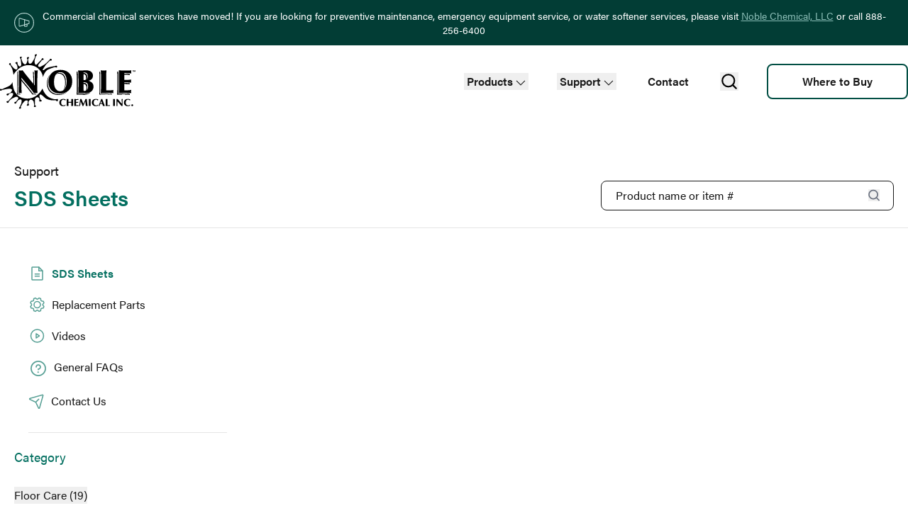

--- FILE ---
content_type: text/html; charset=utf-8
request_url: https://www.noblechemical.com/sds/laundry/detergents-and-boosters/
body_size: 12929
content:


<!DOCTYPE html>
<html lang="en">
<head>
    <!-- Google Tag Manager -->
    <script>
        (function (w, d, s, l, i) {
            w[l] = w[l] || []; w[l].push({
                'gtm.start':
                    new Date().getTime(), event: 'gtm.js'
            }); var f = d.getElementsByTagName(s)[0],
                j = d.createElement(s), dl = l != 'dataLayer' ? '&l=' + l : ''; j.async = true; j.src =
                    'https://www.googletagmanager.com/gtm.js?id=' + i + dl; f.parentNode.insertBefore(j, f);
        })(window, document, 'script', 'dataLayer', 'GTM-MFBCK5Z');</script>
    <!-- End Google Tag Manager -->

    <meta charset="utf-8" /><script type="text/javascript">window.NREUM||(NREUM={});NREUM.info = {"beacon":"bam.nr-data.net","errorBeacon":"bam.nr-data.net","licenseKey":"763efa3f3b","applicationID":"148445707","transactionName":"YgMGYBQFXUZRVUVQDltJKWIlS2FQXlJUSyxDBSdbCBBBWlxaVEtOewkGWAMnW1BdX1JYDWNUN1AV","queueTime":0,"applicationTime":30,"agent":"","atts":""}</script><script type="text/javascript">(window.NREUM||(NREUM={})).init={ajax:{deny_list:["bam.nr-data.net"]},feature_flags:["soft_nav"]};(window.NREUM||(NREUM={})).loader_config={licenseKey:"763efa3f3b",applicationID:"148445707",browserID:"148445846"};window.NREUM||(NREUM={}),__nr_require=function(t,e,n){function r(n){if(!e[n]){var i=e[n]={exports:{}};t[n][0].call(i.exports,function(e){var i=t[n][1][e];return r(i||e)},i,i.exports)}return e[n].exports}if("function"==typeof __nr_require)return __nr_require;for(var i=0;i<n.length;i++)r(n[i]);return r}({1:[function(t,e,n){function r(){}function i(t,e,n,r){return function(){return s.recordSupportability("API/"+e+"/called"),o(t+e,[u.now()].concat(c(arguments)),n?null:this,r),n?void 0:this}}var o=t("handle"),a=t(9),c=t(10),f=t("ee").get("tracer"),u=t("loader"),s=t(4),d=NREUM;"undefined"==typeof window.newrelic&&(newrelic=d);var p=["setPageViewName","setCustomAttribute","setErrorHandler","finished","addToTrace","inlineHit","addRelease"],l="api-",v=l+"ixn-";a(p,function(t,e){d[e]=i(l,e,!0,"api")}),d.addPageAction=i(l,"addPageAction",!0),d.setCurrentRouteName=i(l,"routeName",!0),e.exports=newrelic,d.interaction=function(){return(new r).get()};var m=r.prototype={createTracer:function(t,e){var n={},r=this,i="function"==typeof e;return o(v+"tracer",[u.now(),t,n],r),function(){if(f.emit((i?"":"no-")+"fn-start",[u.now(),r,i],n),i)try{return e.apply(this,arguments)}catch(t){throw f.emit("fn-err",[arguments,this,t],n),t}finally{f.emit("fn-end",[u.now()],n)}}}};a("actionText,setName,setAttribute,save,ignore,onEnd,getContext,end,get".split(","),function(t,e){m[e]=i(v,e)}),newrelic.noticeError=function(t,e){"string"==typeof t&&(t=new Error(t)),s.recordSupportability("API/noticeError/called"),o("err",[t,u.now(),!1,e])}},{}],2:[function(t,e,n){function r(t){if(NREUM.init){for(var e=NREUM.init,n=t.split("."),r=0;r<n.length-1;r++)if(e=e[n[r]],"object"!=typeof e)return;return e=e[n[n.length-1]]}}e.exports={getConfiguration:r}},{}],3:[function(t,e,n){var r=!1;try{var i=Object.defineProperty({},"passive",{get:function(){r=!0}});window.addEventListener("testPassive",null,i),window.removeEventListener("testPassive",null,i)}catch(o){}e.exports=function(t){return r?{passive:!0,capture:!!t}:!!t}},{}],4:[function(t,e,n){function r(t,e){var n=[a,t,{name:t},e];return o("storeMetric",n,null,"api"),n}function i(t,e){var n=[c,t,{name:t},e];return o("storeEventMetrics",n,null,"api"),n}var o=t("handle"),a="sm",c="cm";e.exports={constants:{SUPPORTABILITY_METRIC:a,CUSTOM_METRIC:c},recordSupportability:r,recordCustom:i}},{}],5:[function(t,e,n){function r(){return c.exists&&performance.now?Math.round(performance.now()):(o=Math.max((new Date).getTime(),o))-a}function i(){return o}var o=(new Date).getTime(),a=o,c=t(11);e.exports=r,e.exports.offset=a,e.exports.getLastTimestamp=i},{}],6:[function(t,e,n){function r(t,e){var n=t.getEntries();n.forEach(function(t){"first-paint"===t.name?l("timing",["fp",Math.floor(t.startTime)]):"first-contentful-paint"===t.name&&l("timing",["fcp",Math.floor(t.startTime)])})}function i(t,e){var n=t.getEntries();if(n.length>0){var r=n[n.length-1];if(u&&u<r.startTime)return;var i=[r],o=a({});o&&i.push(o),l("lcp",i)}}function o(t){t.getEntries().forEach(function(t){t.hadRecentInput||l("cls",[t])})}function a(t){var e=navigator.connection||navigator.mozConnection||navigator.webkitConnection;if(e)return e.type&&(t["net-type"]=e.type),e.effectiveType&&(t["net-etype"]=e.effectiveType),e.rtt&&(t["net-rtt"]=e.rtt),e.downlink&&(t["net-dlink"]=e.downlink),t}function c(t){if(t instanceof y&&!w){var e=Math.round(t.timeStamp),n={type:t.type};a(n),e<=v.now()?n.fid=v.now()-e:e>v.offset&&e<=Date.now()?(e-=v.offset,n.fid=v.now()-e):e=v.now(),w=!0,l("timing",["fi",e,n])}}function f(t){"hidden"===t&&(u=v.now(),l("pageHide",[u]))}if(!("init"in NREUM&&"page_view_timing"in NREUM.init&&"enabled"in NREUM.init.page_view_timing&&NREUM.init.page_view_timing.enabled===!1)){var u,s,d,p,l=t("handle"),v=t("loader"),m=t(8),g=t(3),y=NREUM.o.EV;if("PerformanceObserver"in window&&"function"==typeof window.PerformanceObserver){s=new PerformanceObserver(r);try{s.observe({entryTypes:["paint"]})}catch(h){}d=new PerformanceObserver(i);try{d.observe({entryTypes:["largest-contentful-paint"]})}catch(h){}p=new PerformanceObserver(o);try{p.observe({type:"layout-shift",buffered:!0})}catch(h){}}if("addEventListener"in document){var w=!1,b=["click","keydown","mousedown","pointerdown","touchstart"];b.forEach(function(t){document.addEventListener(t,c,g(!1))})}m(f)}},{}],7:[function(t,e,n){function r(t,e){if(!i)return!1;if(t!==i)return!1;if(!e)return!0;if(!o)return!1;for(var n=o.split("."),r=e.split("."),a=0;a<r.length;a++)if(r[a]!==n[a])return!1;return!0}var i=null,o=null,a=/Version\/(\S+)\s+Safari/;if(navigator.userAgent){var c=navigator.userAgent,f=c.match(a);f&&c.indexOf("Chrome")===-1&&c.indexOf("Chromium")===-1&&(i="Safari",o=f[1])}e.exports={agent:i,version:o,match:r}},{}],8:[function(t,e,n){function r(t){function e(){t(c&&document[c]?document[c]:document[o]?"hidden":"visible")}"addEventListener"in document&&a&&document.addEventListener(a,e,i(!1))}var i=t(3);e.exports=r;var o,a,c;"undefined"!=typeof document.hidden?(o="hidden",a="visibilitychange",c="visibilityState"):"undefined"!=typeof document.msHidden?(o="msHidden",a="msvisibilitychange"):"undefined"!=typeof document.webkitHidden&&(o="webkitHidden",a="webkitvisibilitychange",c="webkitVisibilityState")},{}],9:[function(t,e,n){function r(t,e){var n=[],r="",o=0;for(r in t)i.call(t,r)&&(n[o]=e(r,t[r]),o+=1);return n}var i=Object.prototype.hasOwnProperty;e.exports=r},{}],10:[function(t,e,n){function r(t,e,n){e||(e=0),"undefined"==typeof n&&(n=t?t.length:0);for(var r=-1,i=n-e||0,o=Array(i<0?0:i);++r<i;)o[r]=t[e+r];return o}e.exports=r},{}],11:[function(t,e,n){e.exports={exists:"undefined"!=typeof window.performance&&window.performance.timing&&"undefined"!=typeof window.performance.timing.navigationStart}},{}],ee:[function(t,e,n){function r(){}function i(t){function e(t){return t&&t instanceof r?t:t?u(t,f,a):a()}function n(n,r,i,o,a){if(a!==!1&&(a=!0),!l.aborted||o){t&&a&&t(n,r,i);for(var c=e(i),f=m(n),u=f.length,s=0;s<u;s++)f[s].apply(c,r);var p=d[w[n]];return p&&p.push([b,n,r,c]),c}}function o(t,e){h[t]=m(t).concat(e)}function v(t,e){var n=h[t];if(n)for(var r=0;r<n.length;r++)n[r]===e&&n.splice(r,1)}function m(t){return h[t]||[]}function g(t){return p[t]=p[t]||i(n)}function y(t,e){l.aborted||s(t,function(t,n){e=e||"feature",w[n]=e,e in d||(d[e]=[])})}var h={},w={},b={on:o,addEventListener:o,removeEventListener:v,emit:n,get:g,listeners:m,context:e,buffer:y,abort:c,aborted:!1};return b}function o(t){return u(t,f,a)}function a(){return new r}function c(){(d.api||d.feature)&&(l.aborted=!0,d=l.backlog={})}var f="nr@context",u=t("gos"),s=t(9),d={},p={},l=e.exports=i();e.exports.getOrSetContext=o,l.backlog=d},{}],gos:[function(t,e,n){function r(t,e,n){if(i.call(t,e))return t[e];var r=n();if(Object.defineProperty&&Object.keys)try{return Object.defineProperty(t,e,{value:r,writable:!0,enumerable:!1}),r}catch(o){}return t[e]=r,r}var i=Object.prototype.hasOwnProperty;e.exports=r},{}],handle:[function(t,e,n){function r(t,e,n,r){i.buffer([t],r),i.emit(t,e,n)}var i=t("ee").get("handle");e.exports=r,r.ee=i},{}],id:[function(t,e,n){function r(t){var e=typeof t;return!t||"object"!==e&&"function"!==e?-1:t===window?0:a(t,o,function(){return i++})}var i=1,o="nr@id",a=t("gos");e.exports=r},{}],loader:[function(t,e,n){function r(){if(!M++){var t=T.info=NREUM.info,e=m.getElementsByTagName("script")[0];if(setTimeout(u.abort,3e4),!(t&&t.licenseKey&&t.applicationID&&e))return u.abort();f(x,function(e,n){t[e]||(t[e]=n)});var n=a();c("mark",["onload",n+T.offset],null,"api"),c("timing",["load",n]);var r=m.createElement("script");0===t.agent.indexOf("http://")||0===t.agent.indexOf("https://")?r.src=t.agent:r.src=l+"://"+t.agent,e.parentNode.insertBefore(r,e)}}function i(){"complete"===m.readyState&&o()}function o(){c("mark",["domContent",a()+T.offset],null,"api")}var a=t(5),c=t("handle"),f=t(9),u=t("ee"),s=t(7),d=t(2),p=t(3),l=d.getConfiguration("ssl")===!1?"http":"https",v=window,m=v.document,g="addEventListener",y="attachEvent",h=v.XMLHttpRequest,w=h&&h.prototype,b=!1;NREUM.o={ST:setTimeout,SI:v.setImmediate,CT:clearTimeout,XHR:h,REQ:v.Request,EV:v.Event,PR:v.Promise,MO:v.MutationObserver};var E=""+location,x={beacon:"bam.nr-data.net",errorBeacon:"bam.nr-data.net",agent:"js-agent.newrelic.com/nr-1216.min.js"},O=h&&w&&w[g]&&!/CriOS/.test(navigator.userAgent),T=e.exports={offset:a.getLastTimestamp(),now:a,origin:E,features:{},xhrWrappable:O,userAgent:s,disabled:b};if(!b){t(1),t(6),m[g]?(m[g]("DOMContentLoaded",o,p(!1)),v[g]("load",r,p(!1))):(m[y]("onreadystatechange",i),v[y]("onload",r)),c("mark",["firstbyte",a.getLastTimestamp()],null,"api");var M=0}},{}],"wrap-function":[function(t,e,n){function r(t,e){function n(e,n,r,f,u){function nrWrapper(){var o,a,s,p;try{a=this,o=d(arguments),s="function"==typeof r?r(o,a):r||{}}catch(l){i([l,"",[o,a,f],s],t)}c(n+"start",[o,a,f],s,u);try{return p=e.apply(a,o)}catch(v){throw c(n+"err",[o,a,v],s,u),v}finally{c(n+"end",[o,a,p],s,u)}}return a(e)?e:(n||(n=""),nrWrapper[p]=e,o(e,nrWrapper,t),nrWrapper)}function r(t,e,r,i,o){r||(r="");var c,f,u,s="-"===r.charAt(0);for(u=0;u<e.length;u++)f=e[u],c=t[f],a(c)||(t[f]=n(c,s?f+r:r,i,f,o))}function c(n,r,o,a){if(!v||e){var c=v;v=!0;try{t.emit(n,r,o,e,a)}catch(f){i([f,n,r,o],t)}v=c}}return t||(t=s),n.inPlace=r,n.flag=p,n}function i(t,e){e||(e=s);try{e.emit("internal-error",t)}catch(n){}}function o(t,e,n){if(Object.defineProperty&&Object.keys)try{var r=Object.keys(t);return r.forEach(function(n){Object.defineProperty(e,n,{get:function(){return t[n]},set:function(e){return t[n]=e,e}})}),e}catch(o){i([o],n)}for(var a in t)l.call(t,a)&&(e[a]=t[a]);return e}function a(t){return!(t&&t instanceof Function&&t.apply&&!t[p])}function c(t,e){var n=e(t);return n[p]=t,o(t,n,s),n}function f(t,e,n){var r=t[e];t[e]=c(r,n)}function u(){for(var t=arguments.length,e=new Array(t),n=0;n<t;++n)e[n]=arguments[n];return e}var s=t("ee"),d=t(10),p="nr@original",l=Object.prototype.hasOwnProperty,v=!1;e.exports=r,e.exports.wrapFunction=c,e.exports.wrapInPlace=f,e.exports.argsToArray=u},{}]},{},["loader"]);</script>
    <meta name="viewport" content="width=device-width, initial-scale=1.0" />
    <link rel="stylesheet" href="/css/NobleChemical/build/styles.css" />
    <link rel="stylesheet" href="/css/reCaptcha.css">
    <link rel="shortcut icon" href="/img/NobleChemical/build/favicon-64.png" type="image/x-icon">
    <link rel="icon" href="/img/NobleChemical/build/favicon-16.png" type="image/x-icon">
    <meta name="description" content="Find safety data sheets (SDS) for your Noble Chemical laundry detergents and boosters. Get information on proper storage, disposal, transportation, &amp; more." />
    <meta property="og:image" content="https://www.webstaurantstore.com/uploads/Marketing_Sites/2022/8/nc-open-graph.jpg" />

    

        <title>SDS for Noble Chemical Laundry Detergents &amp; Boosters</title>
</head>
    <body>
        <!-- Google Tag Manager (noscript) -->
        <noscript><iframe src="https://www.googletagmanager.com/ns.html?id=GTM-MFBCK5Z"
        height="0" width="0" style="display:none;visibility:hidden"></iframe></noscript>
        <!-- End Google Tag Manager (noscript) -->

        <a class="skip-to-content-link" href="#main">Skip to content</a>
        <header>
            <div class="top-nav bg-green800">
                <p class="text-white text-sm text-left xl:text-center py-3 px-5 flex justify-center items-start md:items-center gap-2"><img class="pt-2 md:pt-0" src="https://www.webstaurantstore.com/uploads/Marketing_Sites/2024/11/announcement-icon.svg" alt=""/> <span>Commercial chemical services have moved! If you are looking for preventive maintenance, emergency equipment service, or water softener services, please visit <a href="https://www.therestaurantstore.com/noble-chemical" target="_blank" class="text-green200 underline hover:no-underline">Noble Chemical, LLC</a> or call <a href="tel:888-256-6400">888-256-6400</a></span></p>
            </div>
            <div class="main-nav">
                <nav aria-label="main navigation" class="max-w-screen-xl w-full mx-auto flex justify-between py-3 px-5 xl:px-0">
                    <a href="/" aria-label="go to homepage">
                        <img class="mx-auto" src="https://www.webstaurantstore.com/uploads/Marketing_Sites/2022/9/noble-chem-logo.svg" alt="Noble Chemical">
                    </a>
                    <ul class="menu lg:space-x-10 text-base md:font-normal px-8 lg:px-0 hidden lg:flex flex-wrap self-center justify-around items-center">
                        <li class="menu__item menu__item-has-sub hover:text-green300 lg:inline-block m-0 self-center text-left py-3 lg:py-0 border-b md:border-none">
                            <button id="megaMenu" class="text-primary900 font-body font-semibold transition duration-100 hover:text-green300 hover:underline flex items-center px-1" aria-expanded="false">
                                Products
                                <svg id="megaMenuChevron" class="ml-1 mt-1 relative" aria-hidden="true" focusable="false" role="img" width="14" height="8" viewBox="0 0 14 8" fill="none" xmlns="http://www.w3.org/2000/svg">
                                    <path d="M12.625 1.25L7 6.875L1.375 1.25" stroke="#171717" stroke-width="1.125" stroke-linecap="round" stroke-linejoin="round"/>
                                </svg>
                            </button>
                            <div class="mega-menu hidden">
                                <div class="max-w-screen-xl mx-auto mega-menu__content">
                                    <div class="mega-menu__column">
                                        <h4 class="leading-6 text-green500 text-lg">Floor Care</h4>
                                        <ul class="mt-4">
                                            <li class="mb-4"><a href="/floor-care/general/" class="mega-menu__link font-body text-primary900 hover:text-green300">General</a></li>
                                            <li class="mb-4"><a href="/floor-care/carpet-cleaning/" class="mega-menu__link font-body text-primary900 hover:text-green300">Carpet Cleaning</a></li>
                                            <li class="mb-4"><a href="/floor-care/" class="mega-menu__link font-body text-green500 underline hover:text-green300">Shop all</a></li>
                                        </ul>
                                    </div>
                                    <div class="mega-menu__column pl-12 border-l-2 border-gray-300">
                                        <h4 class="leading-6 text-green500 text-lg">Cleaning Chemicals</h4>
                                        <ul class="mt-4">
                                            <li class="mb-4"><a href="/cleaning-chemicals/food-service/" class="mega-menu__link font-body text-primary900 hover:text-green300">Food service</a></li>
                                            <li class="mb-4"><a href="/cleaning-chemicals/sanitizing/" class="mega-menu__link font-body text-primary900 hover:text-green300">Sanitizing</a></li>
                                            <li class="mb-4"><a href="/cleaning-chemicals/housekeeping/" class="mega-menu__link font-body text-primary900 hover:text-green300">Housekeeping</a></li>
                                            <li class="mb-4"><a href="/cleaning-chemicals/ready-to-use/" class="mega-menu__link font-body text-primary900 hover:text-green300">Ready-to-use</a></li>
                                            <li class="mb-4"><a href="/cleaning-chemicals/" class="mega-menu__link font-body text-green500 underline hover:text-green300">Shop all</a></li>
                                        </ul>
                                    </div>
                                    <div class="mega-menu__column pl-12 border-l-2 border-gray-300">
                                        <h4 class="leading-6 text-green500 text-lg">Warewashing Machines</h4>
                                        <ul class="mt-4">
                                            <li class="mb-4"><a href="/warewashing-machines/under-counter-dishwashers/" class="mega-menu__link font-body text-primary900 hover:text-green300">Under Counter Dishwashers </a></li>
                                            <li class="mb-4"><a href="/warewashing-machines/single-double-rack-dishwashers/" class="mega-menu__link font-body text-primary900 hover:text-green300">Single & Double Rack</a></li>
                                            <li class="mb-4"><a href="/warewashing-machines/glass-washer-machines/" class="mega-menu__link font-body text-primary900 hover:text-green300">Glass Washer Machines </a></li>
                                            <li class="mb-4"><a href="/warewashing-machines/conveyor-dishwashers/" class="mega-menu__link font-body text-primary900 hover:text-green300">Conveyor Dishwashers </a></li>
                                            <li class="mb-4"><a href="/warewashing-machines/" class="mega-menu__link font-body text-green500 underline hover:text-green300">Shop all</a></li>
                                    </ul>
                                    </div>
                                    <div class="mega-menu__column pl-12 border-l-2 border-gray-300">
                                        <h4 class="leading-6 text-green500 text-lg">Warewashing Chemicals</h4>
                                        <ul class="mt-4">
                                            <li class="mb-4"><a href="/warewashing-chemicals/bar-glass-manual/" class="mega-menu__link font-body text-primary900 hover:text-green300">Manual - Bar Glass</a></li>
                                            <li class="mb-4"><a href="/warewashing-chemicals/high-temperature/" class="mega-menu__link font-body text-primary900 hover:text-green300">Machines - High Temperature</a></li>
                                            <li class="mb-4"><a href="/warewashing-chemicals/low-temperature/" class="mega-menu__link font-body text-primary900 hover:text-green300">Machines - Low Temperature </a></li>
                                            <li class="mb-4"><a href="/warewashing-chemicals/manual/" class="mega-menu__link font-body text-primary900 hover:text-green300">Manual</a></li>
                                            <li class="mb-4"><a href="/warewashing-chemicals/" class="mega-menu__link font-body text-green500 underline hover:text-green300">Shop all</a></li>
                                        </ul>
                                    </div>
                                    <div class="mega-menu__column pl-12 border-l-2 border-gray-300">
                                        <h4 class="leading-6 text-green500 text-lg">Laundry</h4>
                                        <ul class="mt-4">
                                            <li class="mb-4"><a href="/laundry/detergents-and-boosters/" class="mega-menu__link font-body text-primary900 hover:text-green300">Detergents</a></li>
                                            <li class="mb-4"><a href="/laundry/bleaches-and-destainers/" class="mega-menu__link font-body text-primary900 hover:text-green300">Bleaches & Destainers</a></li>
                                            <li class="mb-4"><a href="/laundry/fabric-softeners/" class="mega-menu__link font-body text-primary900 hover:text-green300">Fabric Softeners</a></li>
                                            <li class="mb-4"><a href="/laundry/neutralizer/" class="mega-menu__link font-body text-primary900 hover:text-green300">Neutralizer</a></li>
                                            <li class="mb-4"><a href="/laundry/" class="mega-menu__link font-body text-green500 underline hover:text-green300">Shop all</a></li>
                                        </ul>
                                    </div>
                                </div>
                                <div class="flex justify-center items-center bg-green50 hover:bg-green600 text-primary900 hover:text-white py-3">
                                    <a href="/advantage-chemicals/"><h4 class="mega-menu__link text-center flex items-center test-base font-semibold ">Shop Advantage Chemicals</h4></a>
                                </div>
                            </div>
                        </li>
                        <li class="menu__item hover:text-green300 menu__item-has-sub lg:inline-block m-0 self-center text-left py-3 lg:py-0 border-b md:border-none">
                            <button id="supportMenu" class="text-primary900 font-body font-semibold transition duration-200 hover:text-green300 hover:underline flex items-center px-1" aria-expanded="false">
                                Support
                                <svg id="supportChevron" class="ml-1 mt-1 relative" aria-hidden="true" focusable="false" role="img" width="14" height="8" viewBox="0 0 14 8" fill="none" xmlns="http://www.w3.org/2000/svg">
                                    <path d="M12.625 1.25L7 6.875L1.375 1.25" stroke="#171717" stroke-width="1.125" stroke-linecap="round" stroke-linejoin="round"/>
                                </svg>
                            </button>
                            <div id="subMenu" class="sub-menu hidden">
                                <div class="sub-menu__content">
                                    <h4 class="leading-6 text-green500 text-lg">Support</h4>
                                    <ul class="mt-4">
                                        <li class="mb-4"><a href="/sds/" class="mega-menu__link font-body text-primary900 hover:text-green300">SDS Sheets</a></li>
                                        <li class="mb-4"><a href="/replacement-parts/" class="mega-menu__link font-body text-primary900 hover:text-green300">Replacement Parts</a></li>
                                        <li class="mb-4"><a href="/videos/" class="mega-menu__link font-body text-primary900 hover:text-green300">Videos</a></li>
                                        <li class="mb-4"><a href="/faq/" class="mega-menu__link font-body text-primary900 hover:text-green300">General FAQs</a></li>
                                        <li class="mb-4"><a href="/contact/" class="mega-menu__link font-body text-primary900 hover:text-green300">Contact Us</a></li>
                                    </ul>
                                </div>
                            </div>
                        </li>
                        <li class="menu__item font-semibold hover:text-green300 lg:inline-block m-0 self-center text-left py-3 lg:py-0 border-b md:border-none">
                            <a href="/contact/" class="menu__link text-primary900 hover:text-green300 hover:underline px-1 leading-10">Contact</a>
                        </li>
                        <li class="inline-block py-3 lg:py-0">
                            <div id="searchModal"></div>
                        </li>
                        <li class="menu__item hover:text-green300 lg:inline-block self-center pt-5 md:pt-0">
                            <div id="buyProd"></div>
                        </li>
                    </ul>
                    <div class="block lg:hidden">
                        <div id="searchModalMobile"></div>
                        <button aria-label="toggle mobile menu" type="button" aria-pressed="true" id="mobileMenuOpen">
                            <span></span>
                            <span></span>
                            <span></span>
                        </button>
                        <div class="mobile-menu hidden">
                            <div class="mobile-menu__top">
                                <ul>
                                    <li class="border-b border-primary200 text-left">
                                        <button class="mobile-menu__dropdown-button py-4 px-4 relative w-full text-left" data-mobile-menu="0">
                                            <span class="font-body text-primary900 text-lg leading-7 font-medium">Products</span>
                                            <svg class="mobile-menu__dropdown-chevron absolute top-0 bottom-0 m-auto" aria-hidden="true" focusable="false" role="img" width="10" height="5" viewBox="0 0 18 10" fill="none" xmlns="http://www.w3.org/2000/svg">
                                                <path d="M16.5 1L9 8.5L1.5 1" stroke="#18181B" stroke-width="2" stroke-linecap="round" stroke-linejoin="round"/>
                                            </svg>
                                        </button>
                                        <div class="mobile-menu__dropdown-menu pl-4" data-mobile-menu="0">
                                            <ul class="border-t border-primary200">
                                                <li>
                                                    <button class="mobile-menu__dropdown-button mobile-menu__dropdown-button--sub w-full text-left py-2 relative" data-mobile-menu="1">
                                                        <span class="font-body text-primary900 font-medium text-lg leading-7">Floor Care</span>
                                                        <svg class="mobile-menu__dropdown-chevron absolute top-0 bottom-0 m-auto" width="10" height="5" viewBox="0 0 18 10" fill="none" xmlns="http://www.w3.org/2000/svg">
                                                            <path d="M16.5 1L9 8.5L1.5 1" stroke="#18181B" stroke-width="2" stroke-linecap="round" stroke-linejoin="round"/>
                                                        </svg>
                                                    </button>
                                                    <ul class="mobile-menu__dropdown-menu ml-4 mt-3 text-lg" data-mobile-menu="1">
                                                        <li class="mb-4"><a href="/floor-care/general/">General</a></li>
                                                        <li class="mb-4"><a href="/floor-care/carpet-cleaning/">Carpet Cleaning</a></li>
                                                        <li class="mb-4"><a href="/floor-care/">Shop all</a></li>
                                                    </ul>
                                                </li>
                                                <li>
                                                    <button class="mobile-menu__dropdown-button mobile-menu__dropdown-button--sub w-full text-left py-2 relative" data-mobile-menu="2">
                                                        <span class="font-body text-primary900 font-medium text-lg leading-7">Cleaning Chemicals</span>
                                                        <svg class="mobile-menu__dropdown-chevron absolute top-0 bottom-0 m-auto" width="10" height="5" viewBox="0 0 18 10" fill="none" xmlns="http://www.w3.org/2000/svg">
                                                            <path d="M16.5 1L9 8.5L1.5 1" stroke="#18181B" stroke-width="2" stroke-linecap="round" stroke-linejoin="round"/>
                                                        </svg>
                                                    </button>
                                                    <ul class="mobile-menu__dropdown-menu ml-4 mt-3 text-lg" data-mobile-menu="2">
                                                        <li class="mb-4"><a href="/cleaning-chemicals/food-service/">Food service</a></li>
                                                        <li class="mb-4"><a href="/cleaning-chemicals/sanitizing/">Sanitizing</a></li>
                                                        <li class="mb-4"><a href="/cleaning-chemicals/housekeeping/">Housekeeping</a></li>
                                                        <li class="mb-4"><a href="/cleaning-chemicals/ready-to-use/">Ready-to-use</a></li>
                                                        <li class="mb-4"><a href="/cleaning-chemicals/">Shop all</a></li>
                                                    </ul>
                                                </li>
                                                <li>
                                                    <button class="mobile-menu__dropdown-button mobile-menu__dropdown-button--sub w-full text-left py-2 relative" data-mobile-menu="3">
                                                        <span class="font-body text-primary900 font-medium text-lg leading-7">Warewashing Machines</span>
                                                        <svg class="mobile-menu__dropdown-chevron absolute top-0 bottom-0 m-auto" width="10" height="5" viewBox="0 0 18 10" fill="none" xmlns="http://www.w3.org/2000/svg">
                                                            <path d="M16.5 1L9 8.5L1.5 1" stroke="#18181B" stroke-width="2" stroke-linecap="round" stroke-linejoin="round"/>
                                                        </svg>
                                                    </button>
                                                    <ul class="mobile-menu__dropdown-menu ml-4 mt-3 text-lg" data-mobile-menu="3">
                                                        <li class="mb-4"><a href="/warewashing-machines/under-counter-dishwashers/">Under Counter Dishwashers</a></li>
                                                        <li class="mb-4"><a href="/warewashing-machines/single-double-rack-dishwashers/">Single & Double Rack</a></li>
                                                        <li class="mb-4"><a href="/warewashing-machines/glass-washer-machines/">Glass Washer Machines</a></li>
                                                        <li class="mb-4"><a href="/warewashing-machines/conveyor-dishwashers/">Conveyor Dishwashers</a></li>
                                                        <li class="mb-4"><a href="/warewashing-machines/">Shop all</a></li>
                                                    </ul>
                                                </li>
                                                <li>
                                                    <button class="mobile-menu__dropdown-button mobile-menu__dropdown-button--sub w-full text-left py-2 relative" data-mobile-menu="4">
                                                        <span class="font-body text-primary900 font-medium text-lg leading-7">Warewashing Chemicals</span>
                                                        <svg class="mobile-menu__dropdown-chevron absolute top-0 bottom-0 m-auto" width="10" height="5" viewBox="0 0 18 10" fill="none" xmlns="http://www.w3.org/2000/svg">
                                                            <path d="M16.5 1L9 8.5L1.5 1" stroke="#18181B" stroke-width="2" stroke-linecap="round" stroke-linejoin="round"/>
                                                        </svg>
                                                    </button>
                                                    <ul class="mobile-menu__dropdown-menu ml-4 mt-3 text-lg" data-mobile-menu="4">
                                                        <li class="mb-4"><a href="/warewashing-chemicals/bar-glass-manual/">Manual - Bar Glass</a></li>
                                                        <li class="mb-4"><a href="/warewashing-chemicals/high-temperature/">Machines - High Temperature</a></li>
                                                        <li class="mb-4"><a href="/warewashing-chemicals/low-temperature/">Machines - Low Temperature</a></li>
                                                        <li class="mb-4"><a href="/warewashing-chemicals/manual/">Manual</a></li>
                                                        <li class="mb-4"><a href="/warewashing-chemicals/">Shop all</a></li>
                                                    </ul>
                                                </li>
                                                <li>
                                                    <button class="mobile-menu__dropdown-button mobile-menu__dropdown-button--sub w-full text-left py-2 relative" data-mobile-menu="5">
                                                        <span class="font-body text-primary900 font-medium text-lg leading-7">Laundry</span>
                                                        <svg class="mobile-menu__dropdown-chevron absolute top-0 bottom-0 m-auto" width="10" height="5" viewBox="0 0 18 10" fill="none" xmlns="http://www.w3.org/2000/svg">
                                                            <path d="M16.5 1L9 8.5L1.5 1" stroke="#18181B" stroke-width="2" stroke-linecap="round" stroke-linejoin="round"/>
                                                        </svg>
                                                    </button>
                                                    <ul class="mobile-menu__dropdown-menu ml-4 mt-3 text-lg" data-mobile-menu="5">
                                                        <li class="mb-4"><a href="/laundry/detergents-and-boosters/">Detergents</a></li>
                                                        <li class="mb-4"><a href="/laundry/bleaches-and-destainers/">Bleaches & Destainers</a></li>
                                                        <li class="mb-4"><a href="/laundry/fabric-softeners/">Fabric Softeners</a></li>
                                                        <li class="mb-4"><a href="/laundry/neutralizer/">Neutralizer</a></li>
                                                        <li class="mb-4"><a href="/laundry/">Shop all</a></li>
                                                    </ul>
                                                </li>
                                                <li>
                                                    <a href="/advantage-chemicals/" class="mobile-menu__dropdown-button mobile-menu__dropdown-button--sub w-full text-left py-2 relative inline-block">
                                                        <span class="font-body text-primary900 font-medium text-lg leading-7">Advantage Chemicals</span>
                                                    </a>
                                                </li>
                                            </ul>
                                        </div>
                                    </li>
                                    <li class="border-b border-primary200 text-left">
                                        <a href="/services/" class="inline-block font-body text-primary900 text-lg leading-7 font-medium py-4 px-4 relative w-full">Services</a>
                                    </li>
                                    <li class="border-b border-primary200 text-left">
                                        <button class="mobile-menu__dropdown-button py-4 px-4 relative w-full text-left" data-mobile-menu="6">
                                            <span class="font-body text-primary900 text-lg leading-7 font-medium">Support</span>
                                            <svg class="mobile-menu__dropdown-chevron absolute top-0 bottom-0 m-auto" width="10" height="5" viewBox="0 0 18 10" fill="none" xmlns="http://www.w3.org/2000/svg">
                                                <path d="M16.5 1L9 8.5L1.5 1" stroke="#18181B" stroke-width="2" stroke-linecap="round" stroke-linejoin="round"/>
                                            </svg>
                                        </button>
                                        <div class="mobile-menu__dropdown-menu pl-4 text-lg" data-mobile-menu="6">
                                            <ul class="border-t border-primary200 pt-4">
                                                <li class="mb-4"><a href="/sds/">SDS Sheets</a></li>
                                                <li class="mb-4"><a href="/replacement-parts/">Replacement Parts</a></li>
                                                <li class="mb-4"><a href="/videos/">Videos</a></li>
                                                <li class="mb-4"><a href="/faq/">General FAQs</a></li>
                                                <li class="mb-4"><a href="/contact/">Contact Us</a></li>
                                            </ul>
                                        </div>
                                    </li>
                                    <li class="border-b border-primary200 text-left">
                                        <a href="/contact/find-service/" class="inline-block font-body text-primary900 text-lg leading-7 font-medium py-4 px-4 relative w-full">Find Service</a>
                                    </li>
                                    <li class="border-b border-primary200 text-left">
                                        <a href="/about/" class="inline-block font-body text-primary900 text-lg leading-7 font-medium py-4 px-4 relative w-full">About Us</a>
                                    </li>
                                    <li class="border-b border-primary200 text-left">
                                        <a href="/contact/" class="inline-block font-body text-primary900 text-lg leading-7 font-medium py-4 px-4 relative w-full">Contact</a>
                                    </li>
                                    <li>
                                        <div id="buyProdMobile" class="mt-10 px-5"></div>
                                    </li>
                                </ul>
                            </div>
                            <div class="mobile-menu__bottom">
                                <div id="buyMobile"></div>
                            </div>
                        </div>
                    </div>
                </nav>
            </div>
        </header>

        <main id="main">
            


<div class="max-w-screen-xl mx-auto flex flex-wrap justify-between lg:border-b mt-10 md:mt-16 lg:mb-10 px-5">
    <div class="md:w-1/2">
        <h1 class="font-primary text-lg text-primary900 font-medium leading-tight">Support</h1>
        <h2 class="font-primary text-3xl text-green500 font-bold pt-2 pb-6 leading-tight">SDS Sheets</h2>
    </div>
    <div class="w-full md:w-1/3 flex items-center">
        <div class="w-full relative mb-5 md:mb-0">
            <input class="rounded-lg px-5 py-2 border border-gray-900 placeholder-gray-900 w-full site-search" input type="text" data-highlighted="false" placeholder="Product name or item #" aria-label="Product Name or Item #">
            <button type="submit" class="autocomplete-submit absolute top-0 right-0 mt-3 mr-5" aria-label="Search">
                <img src="https://www.webstaurantstore.com/uploads/Marketing_Sites/2022/4/search-icon-lg.svg" alt="">
            </button>
        </div>
    </div>
</div>
<div class="max-w-screen-xl mx-auto lg:flex flex-row justify-between relative">
    <div class="lg:w-1/4">
        <!-- mobile nav -->
        <section class="mobile-filter-section lg:hidden w-full lg:w-auto bg-gray50">
            <div class="product-filter border">
                <button id="openFilter" class="btn--product-filter font-semibold inline-block w-full flex justify-between px-5 py-3">
                    Filter By
                    <svg class="inline" aria-hidden="true" focusable="false" role="img" width="24" height="24" viewBox="0 0 24 24" fill="none" xmlns="http://www.w3.org/2000/svg">
                        <path d="M10 18H14V16H10V18ZM3 6V8H21V6H3ZM6 13H18V11H6V13Z" fill="#1B363D" />
                    </svg>
                </button>
            </div>
        </section>
        <section aria-labelledby="filtersection" class="filter-section w-full mid:hidden">
            <div class="product-filter filter-menu py-5 text-left w-full flex-shrink-0 hidden md:block">
                <div class="filter-menu__header items-center justify-between flex lg:hidden mb-6">
                    <h3 id="filtersection" class="font-primary text-2xl font-semibold leading-8">Filter</h3>
                    <button id="closeFilter" class="transition duration-200 hover:opacity-50 focus:opacity-50">
                        <svg width="20" height="20" viewBox="0 0 20 20" fill="none" xmlns="http://www.w3.org/2000/svg">
                            <path d="M11.4146 10L19.7075 1.70712C19.8949 1.51954 20 1.26526 20 1.00015C19.9999 0.735052 19.8945 0.480831 19.7071 0.293376C19.5196 0.10592 19.2654 0.000571459 19.0003 0.00048833C18.7352 0.000405202 18.4809 0.105594 18.2933 0.292933L10.0004 8.58584L1.70752 0.292933C1.51994 0.105594 1.26566 0.000405202 1.00055 0.00048833C0.735451 0.000571459 0.48123 0.10592 0.293774 0.293376C0.106318 0.480831 0.000970094 0.735052 0.000886966 1.00015C0.000803838 1.26526 0.105993 1.51954 0.293331 1.70712L8.58624 10L0.293331 18.2929C0.200379 18.3858 0.12663 18.496 0.0762992 18.6174C0.0259683 18.7387 4.12434e-05 18.8688 4.91665e-08 19.0002C-4.11451e-05 19.1315 0.0258041 19.2616 0.0760589 19.383C0.126314 19.5044 0.199993 19.6147 0.292887 19.7076C0.385781 19.8005 0.49607 19.8741 0.617449 19.9244C0.738829 19.9746 0.868922 20.0005 1.00029 20.0004C1.13167 20.0004 1.26174 19.9745 1.38309 19.9241C1.50444 19.8738 1.61468 19.8001 1.70752 19.7071L10.0004 11.4142L18.2933 19.7071C18.4809 19.8945 18.7352 19.9996 19.0003 19.9996C19.2654 19.9995 19.5196 19.8941 19.7071 19.7067C19.8945 19.5192 19.9999 19.265 20 18.9999C20 18.7348 19.8949 18.4805 19.7075 18.2929L11.4146 10Z" fill="#18181B" />
                        </svg>
                    </button>
                </div>
                <ul id="accordionGroup2" class="Accordion Accordion--style-two w-full font-secondary text-base overflow-y-scroll h-full pb-32" data-allow-toggle="" data-alllow-multiple="">
                    <li class="relative">
                        <a href="/replacement-parts/" class="resource-nav__btn btn--icon py-4 w-full block text-left active">
                            Replacement Parts
                        </a>
                    </li>
                    <li class="accordion">
                        <h3 class="mb-0">
                            <button aria-expanded="false" class="Accordion-trigger py-4 w-full text-left relative outline-none border-none cursor-pointer" aria-controls="sect2b" id="accordion2bid">
                                <span class="Accordion-title pointer-events-none flex flex-row justify-between pr-5">
                                    SDS Sheets
                                    <svg class="accordion__icon absolute right-0 top-0 bottom-0 m-auto" aria-hidden="true" focusable="false" role="img" width="15" height="8" viewBox="0 0 18 10" fill="none" xmlns="http://www.w3.org/2000/svg">
                                        <path d="M16.5 1L9 8.5L1.5 1" stroke="#18181B" stroke-width="2" stroke-linecap="round" stroke-linejoin="round" />
                                    </svg>
                                </span>
                            </button>
                        </h3>
                        <div id="sect2b" role="region" aria-labelledby="accordion2bid" class="Accordion-panel border-none pt-2 pb-8 mb-0 text-green500 font-semibold" hidden="">
                            <div>
                                <ul>
                                    <li>
                                        <div>
                                                <button class="mobile-menu__dropdown-button py-4 relative w-full text-left focus:outline-none" data-mobile-menu="11">
                                                    <a href="/sds/floor-care/">
                                                        <span class="text-left my-2 ">Floor Care (19)</span>
                                                    </a>
                                                </button>
                                                <button class="mobile-menu__dropdown-button py-4 relative w-full text-left focus:outline-none" data-mobile-menu="11">
                                                    <a href="/sds/cleaning-chemicals/">
                                                        <span class="text-left my-2 ">Cleaning Chemicals (0)</span>
                                                    </a>
                                                </button>
                                                <button class="mobile-menu__dropdown-button py-4 relative w-full text-left focus:outline-none" data-mobile-menu="11">
                                                    <a href="/sds/warewashing-chemicals/">
                                                        <span class="text-left my-2 ">Warewashing Chemicals (2)</span>
                                                    </a>
                                                </button>
                                                <button class="mobile-menu__dropdown-button py-4 relative w-full text-left focus:outline-none" data-mobile-menu="11">
                                                    <a href="/sds/advantage-chemicals/">
                                                        <span class="text-left my-2 ">Advantage Chemicals (0)</span>
                                                    </a>
                                                </button>
                                                <button class="mobile-menu__dropdown-button py-4 relative w-full text-left focus:outline-none" data-mobile-menu="11">
                                                    <a href="/sds/laundry/">
                                                        <span class="text-left my-2  text-green500 font-semibold active">Laundry (2)</span>
                                                    </a>
                                                        <svg class="mobile-menu__dropdown-chevron absolute right-0 top-0 bottom-0 m-auto" aria-hidden="true" focusable="false" role="img" width="15" height="8" viewBox="0 0 18 10" fill="none" xmlns="http://www.w3.org/2000/svg">
                                                            <path d="M16.5 1L9 8.5L1.5 1" stroke="#18181B" stroke-width="2" stroke-linecap="round" stroke-linejoin="round" />
                                                        </svg>
                                                </button>
                                                    <div class="mobile-menu__dropdown-menu" data-mobile-menu="11">
                                                        <ul>
                                                                <li>
                                                                    <a href="/sds/laundry/bleaches-and-destainers/">
                                                                        <button class="text-left my-2 hover:underline ">Bleaches and Destainers</button>
                                                                    </a>
                                                                </li>
                                                                <li>
                                                                    <a href="/sds/laundry/detergents-and-boosters/">
                                                                        <button class="text-left my-2 hover:underline  text-green500 font-semibold active">Detergents and Boosters</button>
                                                                    </a>
                                                                </li>
                                                                <li>
                                                                    <a href="/sds/laundry/fabric-softeners/">
                                                                        <button class="text-left my-2 hover:underline ">Fabric Softeners</button>
                                                                    </a>
                                                                </li>
                                                                <li>
                                                                    <a href="/sds/laundry/neutralizer/">
                                                                        <button class="text-left my-2 hover:underline ">Neutralizer</button>
                                                                    </a>
                                                                </li>
                                                        </ul>
                                                    </div>
                                        </div>
                                    </li>
                                </ul>
                            </div>
                        </div>
                    </li>
                    <li class="relative">
                        <a href="/videos/" class="resource-nav__btn btn--icon py-4 w-full block text-left">
                            Videos
                        </a>
                    </li>
                    <li class="relative">
                        <a href="/faq/" class="resource-nav__btn btn--icon py-4 w-full block text-left">
                            General FAQs
                        </a>
                    </li>
                    <li class="relative">
                        <a href="/contact/" class="resource-nav__btn btn--icon py-4 w-full block text-left">
                            Contact Us
                        </a>
                    </li>
                </ul>
            </div>
        </section>
        <nav class="hidden lg:block lg:pl-5">
            <!-- desktop nav -->
            <nav id="resourcesDropdown" class="hidden lg:block lg:pl-5 bg-white z-30">
                <ul class="resource-nav pt-3 pb-3 border-b">
                                    <li class="resource-nav__item relative">
                    <a href="/sds/" class="resource-nav__btn btn--icon mb-5 w-full block text-left text-green500 font-semibold hover:underline flex">
                        <svg class="block mr-2" aria-hidden="true" focusable="false" role="img" width="25" height="24" viewBox="0 0 25 24" fill="none" xmlns="http://www.w3.org/2000/svg">
                            <path d="M19.2369 21H5.73678C5.53787 21 5.34711 20.921 5.20647 20.7803C5.06582 20.6397 4.98681 20.4489 4.98682 20.25V3.75C4.98681 3.55109 5.06582 3.36033 5.20647 3.21968C5.34711 3.07903 5.53787 3 5.73678 3H14.7371L19.9868 8.25V20.25C19.9868 20.4489 19.9078 20.6397 19.7672 20.7803C19.6265 20.921 19.4358 21 19.2369 21V21Z" stroke="#569F94" stroke-width="1.5" stroke-linecap="round" stroke-linejoin="round"/>
                            <path d="M14.7368 3V8.25H19.9876" stroke="#569F94" stroke-width="1.5" stroke-linecap="round" stroke-linejoin="round"/>
                            <path d="M9.48682 12.75H15.4868" stroke="#569F94" stroke-width="1.5" stroke-linecap="round" stroke-linejoin="round"/>
                            <path d="M9.48682 15.75H15.4868" stroke="#569F94" stroke-width="1.5" stroke-linecap="round" stroke-linejoin="round"/>
                        </svg> SDS Sheets
                    </a>
                </li>
                <li class="resource-nav__item relative">
                    <a href="/replacement-parts/" class="resource-nav__btn btn--icon mb-5 w-full block text-left  hover:underline flex">
                        <svg class="block mr-2" aria-hidden="true" focusable="false" role="img" width="25" height="24" viewBox="0 0 25 24" fill="none" xmlns="http://www.w3.org/2000/svg">
                            <path d="M12.4868 16.5C14.9721 16.5 16.9868 14.4853 16.9868 12C16.9868 9.51472 14.9721 7.5 12.4868 7.5C10.0015 7.5 7.98682 9.51472 7.98682 12C7.98682 14.4853 10.0015 16.5 12.4868 16.5Z" stroke="#569F94" stroke-width="1.5" stroke-linecap="round" stroke-linejoin="round"/>
                            <path d="M17.7054 6.10189C17.9456 6.31455 18.1727 6.5416 18.3853 6.78178L20.9468 7.14755C21.3622 7.87087 21.6824 8.64479 21.8996 9.45013L20.3477 11.5194C20.3477 11.5194 20.3672 12.1606 20.3477 12.4807L21.9003 14.5506C21.6826 15.3558 21.3618 16.1295 20.9459 16.8525L18.3853 17.2183C18.3853 17.2183 17.9457 17.6855 17.7056 17.8981L17.3398 20.4596C16.6165 20.875 15.8426 21.1953 15.0372 21.4125L12.9681 19.8605C12.6479 19.88 12.3268 19.88 12.0066 19.8605L9.93674 21.4131C9.13155 21.1954 8.35784 20.8746 7.6348 20.4587L7.26911 17.8983C7.02892 17.6856 6.80187 17.4586 6.58921 17.2184L4.02774 16.8526C3.61236 16.1293 3.29209 15.3554 3.07489 14.55L4.62687 12.4808C4.62687 12.4808 4.60735 11.8396 4.62681 11.5194L3.07422 9.44956C3.29196 8.64437 3.61275 7.87066 4.02862 7.14762L6.58908 6.78192C6.80173 6.54174 7.02878 6.31469 7.26896 6.10203L7.63473 3.54056C8.35805 3.12517 9.13198 2.80491 9.93731 2.58771L12.0064 4.13964C12.3266 4.12017 12.6477 4.12017 12.9679 4.13963L15.0378 2.58704C15.843 2.80478 16.6167 3.12557 17.3397 3.54144L17.7054 6.10189Z" stroke="#569F94" stroke-width="1.5" stroke-linecap="round" stroke-linejoin="round" />
                        </svg> <span class="">Replacement Parts</span>
                    </a>
                </li>
                <li class="resource-nav__item relative">
                    <a href="/videos/" class="resource-nav__btn btn--icon mb-5 w-full block text-left hover:underline flex active">
                        <svg class="block mr-2" aria-hidden="true" focusable="false" role="img" width="25" height="24" viewBox="0 0 25 24" fill="none" xmlns="http://www.w3.org/2000/svg">
                            <path d="M12.4868 21C17.4574 21 21.4868 16.9706 21.4868 12C21.4868 7.02944 17.4574 3 12.4868 3C7.51625 3 3.48682 7.02944 3.48682 12C3.48682 16.9706 7.51625 21 12.4868 21Z" stroke="#569F94" stroke-width="1.5" stroke-miterlimit="10"/>
                            <path d="M15.4868 12L10.9868 9V15L15.4868 12Z" stroke="#569F94" stroke-width="1.5" stroke-linecap="round" stroke-linejoin="round"/>
                        </svg>
                        Videos
                    </a>
                </li>
                <li class="resource-nav__item relative">
                    <a href="/faq/" class="resource-nav__btn btn--icon mb-5 w-full block text-left hover:underline flex">
                        <svg class="block mr-2" aria-hidden="true" focusable="false" role="img" width="28" height="28" viewBox="0 0 25 24" fill="none" xmlns="http://www.w3.org/2000/svg">
                            <path d="M12.4868 21C17.4574 21 21.4868 16.9706 21.4868 12C21.4868 7.02944 17.4574 3 12.4868 3C7.51625 3 3.48682 7.02944 3.48682 12C3.48682 16.9706 7.51625 21 12.4868 21Z" stroke="#569F94" stroke-width="1.5" stroke-linecap="round" stroke-linejoin="round"/>
                            <path d="M12.2993 17.625C12.8171 17.625 13.2368 17.2053 13.2368 16.6875C13.2368 16.1697 12.8171 15.75 12.2993 15.75C11.7815 15.75 11.3618 16.1697 11.3618 16.6875C11.3618 17.2053 11.7815 17.625 12.2993 17.625Z" fill="#569F94"/>
                            <path d="M12.4868 13.5005V12.7505C13.006 12.7505 13.5135 12.5965 13.9452 12.3081C14.3769 12.0197 14.7133 11.6097 14.912 11.13C15.1107 10.6504 15.1627 10.1226 15.0614 9.61338C14.9601 9.10418 14.7101 8.63645 14.343 8.26933C13.9759 7.90222 13.5081 7.65221 12.9989 7.55093C12.4897 7.44964 11.9619 7.50163 11.4823 7.70031C11.0026 7.89899 10.5926 8.23544 10.3042 8.66712C10.0158 9.0988 9.86182 9.60631 9.86182 10.1255" stroke="#569F94" stroke-width="1.5" stroke-linecap="round" stroke-linejoin="round"/>
                        </svg> General FAQs
                    </a>
                </li>
                <li class="resource-nav__item relative">
                    <a href="/contact/" class="resource-nav__btn btn--icon mb-5 w-full block text-left  hover:underline flex">
                        <svg class="block mr-2" aria-hidden="true" focusable="false" role="img" width="24" height="24" viewBox="0 0 24 24" fill="none" xmlns="http://www.w3.org/2000/svg">
                            <path d="M19.7138 3.3641L2.24562 8.29104C2.09867 8.33249 1.96786 8.4178 1.87069 8.53558C1.77352 8.65336 1.71462 8.79799 1.70185 8.95015C1.68908 9.1023 1.72305 9.25473 1.79923 9.38706C1.87541 9.51939 1.99016 9.62531 2.12815 9.69068L10.1542 13.4925C10.3107 13.5666 10.4368 13.6927 10.5109 13.8492L14.3127 21.8752C14.3781 22.0132 14.484 22.128 14.6163 22.2041C14.7486 22.2803 14.9011 22.3143 15.0532 22.3015C15.2054 22.2888 15.35 22.2299 15.4678 22.1327C15.5856 22.0355 15.6709 21.9047 15.7123 21.7578L20.6393 4.28953C20.6755 4.16122 20.6768 4.02558 20.6431 3.89658C20.6095 3.76758 20.542 3.64988 20.4478 3.55561C20.3535 3.46134 20.2358 3.3939 20.1068 3.36024C19.9778 3.32658 19.8422 3.32791 19.7138 3.3641Z" stroke="#569F94" stroke-width="1.5" stroke-linecap="round" stroke-linejoin="round"/>
                            <path d="M10.3945 13.6069L14.6372 9.36426" stroke="#569F94" stroke-width="1.5" stroke-linecap="round" stroke-linejoin="round"/>
                        </svg> <span class="">Contact Us</span>
                    </a>
                </li>


                </ul>
            </nav>
            <h3 class="text-green500 text-lg pt-5 pb-5 px-5 md:px-0">Category</h3>
                <ul class="px-5 md:px-0">
                        <li>
                            <a href="/sds/floor-care/">
                                <button class="text-left my-2 hover:underline ">Floor Care (19)</button>
                            </a>
                        </li>
                        <li>
                            <a href="/sds/cleaning-chemicals/">
                                <button class="text-left my-2 hover:underline ">Cleaning Chemicals (0)</button>
                            </a>
                        </li>
                        <li>
                            <a href="/sds/warewashing-chemicals/">
                                <button class="text-left my-2 hover:underline ">Warewashing Chemicals (2)</button>
                            </a>
                        </li>
                        <li>
                            <a href="/sds/advantage-chemicals/">
                                <button class="text-left my-2 hover:underline ">Advantage Chemicals (0)</button>
                            </a>
                        </li>
                        <li>
                            <a href="/sds/laundry/">
                                <button class="text-left my-2 hover:underline  text-green500 font-semibold active">Laundry (2)</button>
                            </a>
                        </li>
                </ul>
                <div class="border-none lg:pt-5 pt-2 text-left">
                        <h2 class="text-green500 text-lg pb-3">Type</h2>
                        <ul class="filter-list lg:pt-5 pt-2">
                                <li class="lg:pb-6 pb-5">
                                    <a href="/sds/laundry/bleaches-and-destainers/" class="filter-list__btn hover:underline ">Bleaches and Destainers</a>
                                </li>
                                <li class="lg:pb-6 pb-5">
                                    <a href="/sds/laundry/detergents-and-boosters/" class="filter-list__btn hover:underline  text-green500 font-semibold active">Detergents and Boosters</a>
                                </li>
                                <li class="lg:pb-6 pb-5">
                                    <a href="/sds/laundry/fabric-softeners/" class="filter-list__btn hover:underline ">Fabric Softeners</a>
                                </li>
                                <li class="lg:pb-6 pb-5">
                                    <a href="/sds/laundry/neutralizer/" class="filter-list__btn hover:underline ">Neutralizer</a>
                                </li>
                        </ul>
                </div>

        </nav>
    </div>
    <div class="lg:w-3/4 lg:pl-10 lg:px-5 lg:px-5">
        <section class="resource-section">
            <div class="px-5 xl:px-0">


                <ul aria-label="list of products" class="product-grid w-full gap-x-4 md:gap-x-12 gap-y-20 pt-10 md:pt-20 pb-10 md:pb-0 px-5 mid:px-0">
                </ul>
            </div>
            <div id="resultsCount" data-listings-count="0" data-cards-per-page="24" data-scroll-focus-id="" class="pt-16 mx-auto">
                <!-- #mst standard pagination -->
                <nav aria-label="pagination" class="pagination px-5 xl:px-0">
                </nav>
            </div>
        </section>
    </div>
</div>

<section aria-labelledby="wheretobuy" class="pt-5 md:pt-20 pb-16 md:pb-32 px-5 lg:px-0">
    <div class="bg-packaging bg-primary50 max-w-screen-lg2 mx-auto pt-12 pb-24 flex flex-col items-center border border-gray-300 rounded-xl">
        <h2 id="wheretobuy" class="font-primary text-4xl text-center font-bold leading-110 pb-10">Where to Buy</h2>
        <ul aria-label="buying options" class="flex flex-col md:flex-row gap-x-4">
            <li class="mb-5 md:mb-0">
                <a href="https://www.webstaurantstore.com/vendor/noble-chemical.html" target="_blank" class="wtb-buttons">
                    <img class="mx-auto" src="https://www.webstaurantstore.com/uploads/Marketing_Sites/2022/3/buy-webstaurant.svg" alt="buy at webstaurantstore">
                </a>
            </li>
            <li>
                <a href="https://www.therestaurantstore.com/vendors/198/noble-chemical" target="_blank" class="wtb-buttons">
                    <img class="mx-auto" src="https://www.webstaurantstore.com/uploads/Marketing_Sites/2022/3/buy-trs.svg" alt="buy at the restaurant store">
                </a>
            </li>
        </ul>
    </div>
</section>


        </main>

        <footer class="footer bg-green800 pt-6 relative px-5">
            <div class="max-w-screen-xl mx-auto flex flex-wrap flex-row justify-center lg:justify-between text-center lg:text-left md:py-10">
                <div class="w-full lg:w-auto">
                    <a href="/" aria-label="go to homepage">
                        <img class="self-start pb-10 lg:pb-0" src="https://www.webstaurantstore.com/uploads/Marketing_Sites/2022/9/noble-chem-logo-white.svg" alt="Noble Chemical">
                    </a>
                </div>
                <div class="w-1/2 md:w-1/3 lg:w-auto lg:pr-10 pb-10 lg:pb-0 text-left pl-0 xl:pl-32">
                    <h2 class="text-white md:text-lg font-semibold pb-6">Products</h2>
                    <nav aria-label="product navigation">
                        <ul class="footer-list text-white text-sm md:text-base">
                            <li class="pb-4">
                                <a href="/cleaning-chemicals/" class="footer-list__link hover:underline">Cleaning Chemicals</a>
                            </li>
                            <li class="pb-4">
                                <a href="/floor-care/" class="footer-list__link hover:underline">Floor Care</a>
                            </li>
                            <li class="pb-4">
                                <a href="/laundry/" class="footer-list__link hover:underline">Laundry</a>
                            </li>
                            <li class="pb-4">
                                <a href="/warewashing-chemicals/" class="footer-list__link hover:underline">Warewashing Chemicals</a>
                            </li>
                            <li class="pb-4">
                                <a href="/warewashing-machines/" class="footer-list__link hover:underline">Warewashing Machines</a>
                            </li>
                            <li>
                                <a href="/advantage-chemicals/" class="footer-list__link hover:underline">Advantage Chemicals</a>
                            </li>
                        </ul>
                    </nav>
                </div>
                <div class="w-1/2 md:w-1/3 lg:w-auto lg:pr-10 pb-12 lg:pb-0 pl-10 md:pl-0 text-left">
                    <h2 class="text-white text-lg font-semibold pb-6">Support</h2>
                    <nav aria-label="support navigation">
                        <ul class="footer-list text-white">
                            <li class="pb-4">
                                <a href="/about/" class="footer-list__link hover:underline">About Us</a>
                            </li>
                            <li class="pb-4">
                                <a href="/sds/" class="footer-list__link hover:underline">SDS Sheets</a>
                            </li>
                            <li class="pb-4">
                                <a href="/videos/" class="footer-list__link hover:underline">Videos</a>
                            </li>
                            <li class="pb-4">
                                <a href="/faq/" class="footer-list__link hover:underline">FAQs</a>
                            </li>
                            <li class="pb-4">
                                <a href="/contact/" class="footer-list__link hover:underline">Contact Us</a>
                            </li>
                        </ul>
                    </nav>
                </div>
                    <div class="w-1/2 md:w-1/3 lg:w-auto lg:pr-10 pb-12 lg:pb-0 text-left">
                        <h2 class="text-white text-lg font-semibold pb-6">Legal</h2>
                        <nav aria-label="legal navigation">
                            <ul class="footer-list text-white">
                                    <li class="pb-4">
                                        <a href="/policies/terms-of-use/" class="footer-list__link hover:underline">Terms of Use</a>
                                    </li>
                                    <li class="pb-4">
                                        <a href="/policies/accessibility-policy/" class="footer-list__link hover:underline">Accessibility Policy</a>
                                    </li>
                                    <li class="pb-4">
                                        <a href="/policies/privacy-policy/" class="footer-list__link hover:underline">Privacy Policy</a>
                                    </li>
                                    <li class="pb-4">
                                        <a href="/policies/terms-of-sale/" class="footer-list__link hover:underline">Terms of Sale</a>
                                    </li>
                                <li class="pb-4">
                                    <a href="/policies/privacy-policy/#us-privacy-rights" class="footer-list__link hover:underline">Do Not Sell or Share My Personal Information</a>
                                </li>
                            </ul>
                        </nav>
                    </div>
            </div>
            <div class="max-w-screen-xl mx-auto py-8 bg-gray800 text-left p-1 border-t border-gray-300">
                <span class="text-sm text-white block md:inline">©2025 Noble Chemical, Inc. All rights reserved.</span>
            </div>
        </footer>

        <script src="/scripts/NobleChemical/build/bundle.js"></script>
        <script type="text/javascript" src="/scripts/promise-polyfill.min.js"></script>

        
    </body>
</html>


--- FILE ---
content_type: text/css
request_url: https://www.noblechemical.com/css/NobleChemical/build/styles.css
body_size: 20409
content:
@import url(https://fonts.googleapis.com/css2?family=Catamaran:wght@300;400;500;600;700;800&family=Roboto:wght@400;500;700&display=swap);
@import url(https://use.typekit.net/ogq4ghb.css);
*, ::before, ::after {
  --tw-border-spacing-x: 0;
  --tw-border-spacing-y: 0;
  --tw-translate-x: 0;
  --tw-translate-y: 0;
  --tw-rotate: 0;
  --tw-skew-x: 0;
  --tw-skew-y: 0;
  --tw-scale-x: 1;
  --tw-scale-y: 1;
  --tw-pan-x:  ;
  --tw-pan-y:  ;
  --tw-pinch-zoom:  ;
  --tw-scroll-snap-strictness: proximity;
  --tw-gradient-from-position:  ;
  --tw-gradient-via-position:  ;
  --tw-gradient-to-position:  ;
  --tw-ordinal:  ;
  --tw-slashed-zero:  ;
  --tw-numeric-figure:  ;
  --tw-numeric-spacing:  ;
  --tw-numeric-fraction:  ;
  --tw-ring-inset:  ;
  --tw-ring-offset-width: 0px;
  --tw-ring-offset-color: #fff;
  --tw-ring-color: rgb(59 130 246 / 0.5);
  --tw-ring-offset-shadow: 0 0 #0000;
  --tw-ring-shadow: 0 0 #0000;
  --tw-shadow: 0 0 #0000;
  --tw-shadow-colored: 0 0 #0000;
  --tw-blur:  ;
  --tw-brightness:  ;
  --tw-contrast:  ;
  --tw-grayscale:  ;
  --tw-hue-rotate:  ;
  --tw-invert:  ;
  --tw-saturate:  ;
  --tw-sepia:  ;
  --tw-drop-shadow:  ;
  --tw-backdrop-blur:  ;
  --tw-backdrop-brightness:  ;
  --tw-backdrop-contrast:  ;
  --tw-backdrop-grayscale:  ;
  --tw-backdrop-hue-rotate:  ;
  --tw-backdrop-invert:  ;
  --tw-backdrop-opacity:  ;
  --tw-backdrop-saturate:  ;
  --tw-backdrop-sepia:  ;
  --tw-contain-size:  ;
  --tw-contain-layout:  ;
  --tw-contain-paint:  ;
  --tw-contain-style:  ;
}

::backdrop {
  --tw-border-spacing-x: 0;
  --tw-border-spacing-y: 0;
  --tw-translate-x: 0;
  --tw-translate-y: 0;
  --tw-rotate: 0;
  --tw-skew-x: 0;
  --tw-skew-y: 0;
  --tw-scale-x: 1;
  --tw-scale-y: 1;
  --tw-pan-x:  ;
  --tw-pan-y:  ;
  --tw-pinch-zoom:  ;
  --tw-scroll-snap-strictness: proximity;
  --tw-gradient-from-position:  ;
  --tw-gradient-via-position:  ;
  --tw-gradient-to-position:  ;
  --tw-ordinal:  ;
  --tw-slashed-zero:  ;
  --tw-numeric-figure:  ;
  --tw-numeric-spacing:  ;
  --tw-numeric-fraction:  ;
  --tw-ring-inset:  ;
  --tw-ring-offset-width: 0px;
  --tw-ring-offset-color: #fff;
  --tw-ring-color: rgb(59 130 246 / 0.5);
  --tw-ring-offset-shadow: 0 0 #0000;
  --tw-ring-shadow: 0 0 #0000;
  --tw-shadow: 0 0 #0000;
  --tw-shadow-colored: 0 0 #0000;
  --tw-blur:  ;
  --tw-brightness:  ;
  --tw-contrast:  ;
  --tw-grayscale:  ;
  --tw-hue-rotate:  ;
  --tw-invert:  ;
  --tw-saturate:  ;
  --tw-sepia:  ;
  --tw-drop-shadow:  ;
  --tw-backdrop-blur:  ;
  --tw-backdrop-brightness:  ;
  --tw-backdrop-contrast:  ;
  --tw-backdrop-grayscale:  ;
  --tw-backdrop-hue-rotate:  ;
  --tw-backdrop-invert:  ;
  --tw-backdrop-opacity:  ;
  --tw-backdrop-saturate:  ;
  --tw-backdrop-sepia:  ;
  --tw-contain-size:  ;
  --tw-contain-layout:  ;
  --tw-contain-paint:  ;
  --tw-contain-style:  ;
}/*
! tailwindcss v3.4.13 | MIT License | https://tailwindcss.com
*//*
1. Prevent padding and border from affecting element width. (https://github.com/mozdevs/cssremedy/issues/4)
2. Allow adding a border to an element by just adding a border-width. (https://github.com/tailwindcss/tailwindcss/pull/116)
*/

*,
::before,
::after {
  box-sizing: border-box; /* 1 */
  border-width: 0; /* 2 */
  border-style: solid; /* 2 */
  border-color: #e5e5e5; /* 2 */
}

::before,
::after {
  --tw-content: '';
}

/*
1. Use a consistent sensible line-height in all browsers.
2. Prevent adjustments of font size after orientation changes in iOS.
3. Use a more readable tab size.
4. Use the user's configured `sans` font-family by default.
5. Use the user's configured `sans` font-feature-settings by default.
6. Use the user's configured `sans` font-variation-settings by default.
7. Disable tap highlights on iOS
*/

html,
:host {
  line-height: 1.5; /* 1 */
  -webkit-text-size-adjust: 100%; /* 2 */
  -moz-tab-size: 4; /* 3 */
  -o-tab-size: 4;
     tab-size: 4; /* 3 */
  font-family: ui-sans-serif, system-ui, sans-serif, "Apple Color Emoji", "Segoe UI Emoji", "Segoe UI Symbol", "Noto Color Emoji"; /* 4 */
  font-feature-settings: normal; /* 5 */
  font-variation-settings: normal; /* 6 */
  -webkit-tap-highlight-color: transparent; /* 7 */
}

/*
1. Remove the margin in all browsers.
2. Inherit line-height from `html` so users can set them as a class directly on the `html` element.
*/

body {
  margin: 0; /* 1 */
  line-height: inherit; /* 2 */
}

/*
1. Add the correct height in Firefox.
2. Correct the inheritance of border color in Firefox. (https://bugzilla.mozilla.org/show_bug.cgi?id=190655)
3. Ensure horizontal rules are visible by default.
*/

hr {
  height: 0; /* 1 */
  color: inherit; /* 2 */
  border-top-width: 1px; /* 3 */
}

/*
Add the correct text decoration in Chrome, Edge, and Safari.
*/

abbr:where([title]) {
  -webkit-text-decoration: underline dotted;
          text-decoration: underline dotted;
}

/*
Remove the default font size and weight for headings.
*/

h1,
h2,
h3,
h4,
h5,
h6 {
  font-size: inherit;
  font-weight: inherit;
}

/*
Reset links to optimize for opt-in styling instead of opt-out.
*/

a {
  color: inherit;
  text-decoration: inherit;
}

/*
Add the correct font weight in Edge and Safari.
*/

b,
strong {
  font-weight: bolder;
}

/*
1. Use the user's configured `mono` font-family by default.
2. Use the user's configured `mono` font-feature-settings by default.
3. Use the user's configured `mono` font-variation-settings by default.
4. Correct the odd `em` font sizing in all browsers.
*/

code,
kbd,
samp,
pre {
  font-family: ui-monospace, SFMono-Regular, Menlo, Monaco, Consolas, "Liberation Mono", "Courier New", monospace; /* 1 */
  font-feature-settings: normal; /* 2 */
  font-variation-settings: normal; /* 3 */
  font-size: 1em; /* 4 */
}

/*
Add the correct font size in all browsers.
*/

small {
  font-size: 80%;
}

/*
Prevent `sub` and `sup` elements from affecting the line height in all browsers.
*/

sub,
sup {
  font-size: 75%;
  line-height: 0;
  position: relative;
  vertical-align: baseline;
}

sub {
  bottom: -0.25em;
}

sup {
  top: -0.5em;
}

/*
1. Remove text indentation from table contents in Chrome and Safari. (https://bugs.chromium.org/p/chromium/issues/detail?id=999088, https://bugs.webkit.org/show_bug.cgi?id=201297)
2. Correct table border color inheritance in all Chrome and Safari. (https://bugs.chromium.org/p/chromium/issues/detail?id=935729, https://bugs.webkit.org/show_bug.cgi?id=195016)
3. Remove gaps between table borders by default.
*/

table {
  text-indent: 0; /* 1 */
  border-color: inherit; /* 2 */
  border-collapse: collapse; /* 3 */
}

/*
1. Change the font styles in all browsers.
2. Remove the margin in Firefox and Safari.
3. Remove default padding in all browsers.
*/

button,
input,
optgroup,
select,
textarea {
  font-family: inherit; /* 1 */
  font-feature-settings: inherit; /* 1 */
  font-variation-settings: inherit; /* 1 */
  font-size: 100%; /* 1 */
  font-weight: inherit; /* 1 */
  line-height: inherit; /* 1 */
  letter-spacing: inherit; /* 1 */
  color: inherit; /* 1 */
  margin: 0; /* 2 */
  padding: 0; /* 3 */
}

/*
Remove the inheritance of text transform in Edge and Firefox.
*/

button,
select {
  text-transform: none;
}

/*
1. Correct the inability to style clickable types in iOS and Safari.
2. Remove default button styles.
*/

button,
input:where([type='button']),
input:where([type='reset']),
input:where([type='submit']) {
  -webkit-appearance: button; /* 1 */
  background-color: transparent; /* 2 */
  background-image: none; /* 2 */
}

/*
Use the modern Firefox focus style for all focusable elements.
*/

:-moz-focusring {
  outline: auto;
}

/*
Remove the additional `:invalid` styles in Firefox. (https://github.com/mozilla/gecko-dev/blob/2f9eacd9d3d995c937b4251a5557d95d494c9be1/layout/style/res/forms.css#L728-L737)
*/

:-moz-ui-invalid {
  box-shadow: none;
}

/*
Add the correct vertical alignment in Chrome and Firefox.
*/

progress {
  vertical-align: baseline;
}

/*
Correct the cursor style of increment and decrement buttons in Safari.
*/

::-webkit-inner-spin-button,
::-webkit-outer-spin-button {
  height: auto;
}

/*
1. Correct the odd appearance in Chrome and Safari.
2. Correct the outline style in Safari.
*/

[type='search'] {
  -webkit-appearance: textfield; /* 1 */
  outline-offset: -2px; /* 2 */
}

/*
Remove the inner padding in Chrome and Safari on macOS.
*/

::-webkit-search-decoration {
  -webkit-appearance: none;
}

/*
1. Correct the inability to style clickable types in iOS and Safari.
2. Change font properties to `inherit` in Safari.
*/

::-webkit-file-upload-button {
  -webkit-appearance: button; /* 1 */
  font: inherit; /* 2 */
}

/*
Add the correct display in Chrome and Safari.
*/

summary {
  display: list-item;
}

/*
Removes the default spacing and border for appropriate elements.
*/

blockquote,
dl,
dd,
h1,
h2,
h3,
h4,
h5,
h6,
hr,
figure,
p,
pre {
  margin: 0;
}

fieldset {
  margin: 0;
  padding: 0;
}

legend {
  padding: 0;
}

ol,
ul,
menu {
  list-style: none;
  margin: 0;
  padding: 0;
}

/*
Reset default styling for dialogs.
*/
dialog {
  padding: 0;
}

/*
Prevent resizing textareas horizontally by default.
*/

textarea {
  resize: vertical;
}

/*
1. Reset the default placeholder opacity in Firefox. (https://github.com/tailwindlabs/tailwindcss/issues/3300)
2. Set the default placeholder color to the user's configured gray 400 color.
*/

input::-moz-placeholder, textarea::-moz-placeholder {
  opacity: 1; /* 1 */
  color: #a3a3a3; /* 2 */
}

input::placeholder,
textarea::placeholder {
  opacity: 1; /* 1 */
  color: #a3a3a3; /* 2 */
}

/*
Set the default cursor for buttons.
*/

button,
[role="button"] {
  cursor: pointer;
}

/*
Make sure disabled buttons don't get the pointer cursor.
*/
:disabled {
  cursor: default;
}

/*
1. Make replaced elements `display: block` by default. (https://github.com/mozdevs/cssremedy/issues/14)
2. Add `vertical-align: middle` to align replaced elements more sensibly by default. (https://github.com/jensimmons/cssremedy/issues/14#issuecomment-634934210)
   This can trigger a poorly considered lint error in some tools but is included by design.
*/

img,
svg,
video,
canvas,
audio,
iframe,
embed,
object {
  display: block; /* 1 */
  vertical-align: middle; /* 2 */
}

/*
Constrain images and videos to the parent width and preserve their intrinsic aspect ratio. (https://github.com/mozdevs/cssremedy/issues/14)
*/

img,
video {
  max-width: 100%;
  height: auto;
}

/* Make elements with the HTML hidden attribute stay hidden by default */
[hidden] {
  display: none;
}
.container {
  width: 100%;
}
@media (min-width: 640px) {

  .container {
    max-width: 640px;
  }
}
@media (min-width: 768px) {

  .container {
    max-width: 768px;
  }
}
@media (min-width: 1024px) {

  .container {
    max-width: 1024px;
  }
}
@media (min-width: 1120px) {

  .container {
    max-width: 1120px;
  }
}
@media (min-width: 1180px) {

  .container {
    max-width: 1180px;
  }
}
@media (min-width: 1280px) {

  .container {
    max-width: 1280px;
  }
}
@media (min-width: 1536px) {

  .container {
    max-width: 1536px;
  }
}
.sr-only {
  position: absolute;
  width: 1px;
  height: 1px;
  padding: 0;
  margin: -1px;
  overflow: hidden;
  clip: rect(0, 0, 0, 0);
  white-space: nowrap;
  border-width: 0;
}
.pointer-events-none {
  pointer-events: none;
}
.visible {
  visibility: visible;
}
.fixed {
  position: fixed;
}
.absolute {
  position: absolute;
}
.relative {
  position: relative;
}
.sticky {
  position: sticky;
}
.inset-0 {
  inset: 0px;
}
.inset-x-0 {
  left: 0px;
  right: 0px;
}
.bottom-0 {
  bottom: 0px;
}
.left-0 {
  left: 0px;
}
.right-0 {
  right: 0px;
}
.top-0 {
  top: 0px;
}
.top-1\/2 {
  top: 50%;
}
.z-10 {
  z-index: 10;
}
.z-20 {
  z-index: 20;
}
.order-1 {
  order: 1;
}
.order-2 {
  order: 2;
}
.float-right {
  float: right;
}
.m-0 {
  margin: 0px;
}
.m-auto {
  margin: auto;
}
.mx-1 {
  margin-left: 0.25rem;
  margin-right: 0.25rem;
}
.mx-2 {
  margin-left: 0.5rem;
  margin-right: 0.5rem;
}
.mx-5 {
  margin-left: 1.25rem;
  margin-right: 1.25rem;
}
.mx-auto {
  margin-left: auto;
  margin-right: auto;
}
.my-2 {
  margin-top: 0.5rem;
  margin-bottom: 0.5rem;
}
.my-6 {
  margin-top: 1.5rem;
  margin-bottom: 1.5rem;
}
.-mt-1 {
  margin-top: -0.25rem;
}
.mb-0 {
  margin-bottom: 0px;
}
.mb-1 {
  margin-bottom: 0.25rem;
}
.mb-10 {
  margin-bottom: 2.5rem;
}
.mb-12 {
  margin-bottom: 3rem;
}
.mb-16 {
  margin-bottom: 4rem;
}
.mb-2 {
  margin-bottom: 0.5rem;
}
.mb-3 {
  margin-bottom: 0.75rem;
}
.mb-4 {
  margin-bottom: 1rem;
}
.mb-5 {
  margin-bottom: 1.25rem;
}
.mb-6 {
  margin-bottom: 1.5rem;
}
.mb-8 {
  margin-bottom: 2rem;
}
.ml-0 {
  margin-left: 0px;
}
.ml-1 {
  margin-left: 0.25rem;
}
.ml-2 {
  margin-left: 0.5rem;
}
.ml-3 {
  margin-left: 0.75rem;
}
.ml-4 {
  margin-left: 1rem;
}
.ml-6 {
  margin-left: 1.5rem;
}
.mr-1 {
  margin-right: 0.25rem;
}
.mr-2 {
  margin-right: 0.5rem;
}
.mr-3 {
  margin-right: 0.75rem;
}
.mr-4 {
  margin-right: 1rem;
}
.mr-5 {
  margin-right: 1.25rem;
}
.mt-0 {
  margin-top: 0px;
}
.mt-1 {
  margin-top: 0.25rem;
}
.mt-10 {
  margin-top: 2.5rem;
}
.mt-12 {
  margin-top: 3rem;
}
.mt-16 {
  margin-top: 4rem;
}
.mt-2 {
  margin-top: 0.5rem;
}
.mt-20 {
  margin-top: 5rem;
}
.mt-24 {
  margin-top: 6rem;
}
.mt-3 {
  margin-top: 0.75rem;
}
.mt-4 {
  margin-top: 1rem;
}
.mt-6 {
  margin-top: 1.5rem;
}
.mt-8 {
  margin-top: 2rem;
}
.box-border {
  box-sizing: border-box;
}
.block {
  display: block;
}
.inline-block {
  display: inline-block;
}
.inline {
  display: inline;
}
.flex {
  display: flex;
}
.table {
  display: table;
}
.grid {
  display: grid;
}
.contents {
  display: contents;
}
.hidden {
  display: none;
}
.h-32 {
  height: 8rem;
}
.h-40 {
  height: 10rem;
}
.h-full {
  height: 100%;
}
.w-1\/2 {
  width: 50%;
}
.w-auto {
  width: auto;
}
.w-full {
  width: 100%;
}
.max-w-2xl {
  max-width: 42rem;
}
.max-w-3xl {
  max-width: 48rem;
}
.max-w-4xl {
  max-width: 56rem;
}
.max-w-6xl {
  max-width: 72rem;
}
.max-w-full {
  max-width: 100%;
}
.max-w-lg {
  max-width: 32rem;
}
.max-w-md {
  max-width: 28rem;
}
.max-w-screen-lg2 {
  max-width: 1120px;
}
.max-w-screen-mid {
  max-width: 1180px;
}
.max-w-screen-xl {
  max-width: 1280px;
}
.max-w-xl {
  max-width: 36rem;
}
.flex-initial {
  flex: 0 1 auto;
}
.flex-none {
  flex: none;
}
.flex-shrink-0 {
  flex-shrink: 0;
}
.cursor-pointer {
  cursor: pointer;
}
.list-disc {
  list-style-type: disc;
}
.grid-cols-1 {
  grid-template-columns: repeat(1, minmax(0, 1fr));
}
.grid-cols-2 {
  grid-template-columns: repeat(2, minmax(0, 1fr));
}
.grid-cols-3 {
  grid-template-columns: repeat(3, minmax(0, 1fr));
}
.flex-row {
  flex-direction: row;
}
.flex-col {
  flex-direction: column;
}
.flex-wrap {
  flex-wrap: wrap;
}
.items-start {
  align-items: flex-start;
}
.items-end {
  align-items: flex-end;
}
.items-center {
  align-items: center;
}
.justify-start {
  justify-content: flex-start;
}
.justify-end {
  justify-content: flex-end;
}
.justify-center {
  justify-content: center;
}
.justify-between {
  justify-content: space-between;
}
.justify-around {
  justify-content: space-around;
}
.justify-items-center {
  justify-items: center;
}
.gap-2 {
  gap: 0.5rem;
}
.gap-3 {
  gap: 0.75rem;
}
.gap-6 {
  gap: 1.5rem;
}
.gap-8 {
  gap: 2rem;
}
.gap-x-10 {
  -moz-column-gap: 2.5rem;
       column-gap: 2.5rem;
}
.gap-x-20 {
  -moz-column-gap: 5rem;
       column-gap: 5rem;
}
.gap-x-4 {
  -moz-column-gap: 1rem;
       column-gap: 1rem;
}
.gap-x-6 {
  -moz-column-gap: 1.5rem;
       column-gap: 1.5rem;
}
.gap-x-8 {
  -moz-column-gap: 2rem;
       column-gap: 2rem;
}
.gap-y-12 {
  row-gap: 3rem;
}
.gap-y-20 {
  row-gap: 5rem;
}
.gap-y-6 {
  row-gap: 1.5rem;
}
.gap-y-8 {
  row-gap: 2rem;
}
.self-start {
  align-self: flex-start;
}
.self-end {
  align-self: flex-end;
}
.self-center {
  align-self: center;
}
.justify-self-start {
  justify-self: start;
}
.justify-self-end {
  justify-self: end;
}
.overflow-scroll {
  overflow: scroll;
}
.overflow-y-auto {
  overflow-y: auto;
}
.overflow-y-scroll {
  overflow-y: scroll;
}
.whitespace-nowrap {
  white-space: nowrap;
}
.rounded {
  border-radius: 0.25rem;
}
.rounded-2xl {
  border-radius: 1rem;
}
.rounded-3xl {
  border-radius: 1.5rem;
}
.rounded-full {
  border-radius: 9999px;
}
.rounded-lg {
  border-radius: 0.5rem;
}
.rounded-md {
  border-radius: 0.375rem;
}
.rounded-sm {
  border-radius: 0.125rem;
}
.rounded-xl {
  border-radius: 0.75rem;
}
.rounded-bl-xl {
  border-bottom-left-radius: 0.75rem;
}
.rounded-br-xl {
  border-bottom-right-radius: 0.75rem;
}
.border {
  border-width: 1px;
}
.border-2 {
  border-width: 2px;
}
.border-b {
  border-bottom-width: 1px;
}
.border-l-2 {
  border-left-width: 2px;
}
.border-t {
  border-top-width: 1px;
}
.border-solid {
  border-style: solid;
}
.border-none {
  border-style: none;
}
.border-gray-300 {
  --tw-border-opacity: 1;
  border-color: rgb(212 212 212 / var(--tw-border-opacity));
}
.border-gray-600 {
  --tw-border-opacity: 1;
  border-color: rgb(82 82 82 / var(--tw-border-opacity));
}
.border-gray-700 {
  --tw-border-opacity: 1;
  border-color: rgb(64 64 64 / var(--tw-border-opacity));
}
.border-gray-900 {
  --tw-border-opacity: 1;
  border-color: rgb(23 23 23 / var(--tw-border-opacity));
}
.border-primary200 {
  --tw-border-opacity: 1;
  border-color: rgb(229 229 229 / var(--tw-border-opacity));
}
.border-yellow-800 {
  --tw-border-opacity: 1;
  border-color: rgb(146 64 14 / var(--tw-border-opacity));
}
.bg-black {
  --tw-bg-opacity: 1;
  background-color: rgb(0 0 0 / var(--tw-bg-opacity));
}
.bg-gray-100 {
  --tw-bg-opacity: 1;
  background-color: rgb(245 245 245 / var(--tw-bg-opacity));
}
.bg-gray50 {
  --tw-bg-opacity: 1;
  background-color: rgb(250 250 250 / var(--tw-bg-opacity));
}
.bg-green300 {
  --tw-bg-opacity: 1;
  background-color: rgb(86 159 148 / var(--tw-bg-opacity));
}
.bg-green50 {
  --tw-bg-opacity: 1;
  background-color: rgb(230 241 239 / var(--tw-bg-opacity));
}
.bg-green800 {
  --tw-bg-opacity: 1;
  background-color: rgb(2 61 53 / var(--tw-bg-opacity));
}
.bg-primary100 {
  --tw-bg-opacity: 1;
  background-color: rgb(250 250 250 / var(--tw-bg-opacity));
}
.bg-primary50 {
  --tw-bg-opacity: 1;
  background-color: rgb(250 250 250 / var(--tw-bg-opacity));
}
.bg-white {
  --tw-bg-opacity: 1;
  background-color: rgb(255 255 255 / var(--tw-bg-opacity));
}
.bg-yellow-200 {
  --tw-bg-opacity: 1;
  background-color: rgb(253 230 138 / var(--tw-bg-opacity));
}
.bg-opacity-25 {
  --tw-bg-opacity: 0.25;
}
.bg-opacity-75 {
  --tw-bg-opacity: 0.75;
}
.object-cover {
  -o-object-fit: cover;
     object-fit: cover;
}
.object-center {
  -o-object-position: center;
     object-position: center;
}
.p-1 {
  padding: 0.25rem;
}
.p-2 {
  padding: 0.5rem;
}
.p-3 {
  padding: 0.75rem;
}
.p-4 {
  padding: 1rem;
}
.p-5 {
  padding: 1.25rem;
}
.p-8 {
  padding: 2rem;
}
.px-0 {
  padding-left: 0px;
  padding-right: 0px;
}
.px-1 {
  padding-left: 0.25rem;
  padding-right: 0.25rem;
}
.px-10 {
  padding-left: 2.5rem;
  padding-right: 2.5rem;
}
.px-2 {
  padding-left: 0.5rem;
  padding-right: 0.5rem;
}
.px-3 {
  padding-left: 0.75rem;
  padding-right: 0.75rem;
}
.px-4 {
  padding-left: 1rem;
  padding-right: 1rem;
}
.px-5 {
  padding-left: 1.25rem;
  padding-right: 1.25rem;
}
.px-6 {
  padding-left: 1.5rem;
  padding-right: 1.5rem;
}
.px-8 {
  padding-left: 2rem;
  padding-right: 2rem;
}
.py-1 {
  padding-top: 0.25rem;
  padding-bottom: 0.25rem;
}
.py-10 {
  padding-top: 2.5rem;
  padding-bottom: 2.5rem;
}
.py-12 {
  padding-top: 3rem;
  padding-bottom: 3rem;
}
.py-16 {
  padding-top: 4rem;
  padding-bottom: 4rem;
}
.py-2 {
  padding-top: 0.5rem;
  padding-bottom: 0.5rem;
}
.py-20 {
  padding-top: 5rem;
  padding-bottom: 5rem;
}
.py-3 {
  padding-top: 0.75rem;
  padding-bottom: 0.75rem;
}
.py-4 {
  padding-top: 1rem;
  padding-bottom: 1rem;
}
.py-5 {
  padding-top: 1.25rem;
  padding-bottom: 1.25rem;
}
.py-6 {
  padding-top: 1.5rem;
  padding-bottom: 1.5rem;
}
.py-8 {
  padding-top: 2rem;
  padding-bottom: 2rem;
}
.pb-0 {
  padding-bottom: 0px;
}
.pb-1 {
  padding-bottom: 0.25rem;
}
.pb-10 {
  padding-bottom: 2.5rem;
}
.pb-12 {
  padding-bottom: 3rem;
}
.pb-16 {
  padding-bottom: 4rem;
}
.pb-2 {
  padding-bottom: 0.5rem;
}
.pb-20 {
  padding-bottom: 5rem;
}
.pb-24 {
  padding-bottom: 6rem;
}
.pb-3 {
  padding-bottom: 0.75rem;
}
.pb-32 {
  padding-bottom: 8rem;
}
.pb-4 {
  padding-bottom: 1rem;
}
.pb-5 {
  padding-bottom: 1.25rem;
}
.pb-6 {
  padding-bottom: 1.5rem;
}
.pb-8 {
  padding-bottom: 2rem;
}
.pl-0 {
  padding-left: 0px;
}
.pl-1 {
  padding-left: 0.25rem;
}
.pl-10 {
  padding-left: 2.5rem;
}
.pl-12 {
  padding-left: 3rem;
}
.pl-2 {
  padding-left: 0.5rem;
}
.pl-3 {
  padding-left: 0.75rem;
}
.pl-4 {
  padding-left: 1rem;
}
.pl-5 {
  padding-left: 1.25rem;
}
.pr-0 {
  padding-right: 0px;
}
.pr-16 {
  padding-right: 4rem;
}
.pr-2 {
  padding-right: 0.5rem;
}
.pr-3 {
  padding-right: 0.75rem;
}
.pr-4 {
  padding-right: 1rem;
}
.pr-5 {
  padding-right: 1.25rem;
}
.pt-1 {
  padding-top: 0.25rem;
}
.pt-10 {
  padding-top: 2.5rem;
}
.pt-12 {
  padding-top: 3rem;
}
.pt-16 {
  padding-top: 4rem;
}
.pt-2 {
  padding-top: 0.5rem;
}
.pt-24 {
  padding-top: 6rem;
}
.pt-3 {
  padding-top: 0.75rem;
}
.pt-4 {
  padding-top: 1rem;
}
.pt-5 {
  padding-top: 1.25rem;
}
.pt-6 {
  padding-top: 1.5rem;
}
.pt-8 {
  padding-top: 2rem;
}
.text-left {
  text-align: left;
}
.text-center {
  text-align: center;
}
.text-right {
  text-align: right;
}
.font-body {
  font-family: acumin-pro, sans-serif;
}
.text-2xl {
  font-size: 1.5rem;
  line-height: 2rem;
}
.text-3xl {
  font-size: 1.875rem;
  line-height: 2.25rem;
}
.text-4xl {
  font-size: 2.25rem;
  line-height: 2.5rem;
}
.text-base {
  font-size: 1rem;
  line-height: 1.5rem;
}
.text-lg {
  font-size: 1.125rem;
  line-height: 1.75rem;
}
.text-sm {
  font-size: 0.875rem;
  line-height: 1.25rem;
}
.text-xl {
  font-size: 1.25rem;
  line-height: 1.75rem;
}
.text-xs {
  font-size: 0.75rem;
  line-height: 1rem;
}
.font-bold {
  font-weight: 700;
}
.font-medium {
  font-weight: 500;
}
.font-normal {
  font-weight: 400;
}
.font-semibold {
  font-weight: 600;
}
.uppercase {
  text-transform: uppercase;
}
.lowercase {
  text-transform: lowercase;
}
.not-italic {
  font-style: normal;
}
.leading-10 {
  line-height: 2.5rem;
}
.leading-5 {
  line-height: 1.25rem;
}
.leading-6 {
  line-height: 1.5rem;
}
.leading-7 {
  line-height: 1.75rem;
}
.leading-8 {
  line-height: 2rem;
}
.leading-9 {
  line-height: 2.25rem;
}
.leading-none {
  line-height: 1;
}
.leading-snug {
  line-height: 1.375;
}
.leading-tight {
  line-height: 1.25;
}
.text-gray-700 {
  --tw-text-opacity: 1;
  color: rgb(64 64 64 / var(--tw-text-opacity));
}
.text-gray-800 {
  --tw-text-opacity: 1;
  color: rgb(38 38 38 / var(--tw-text-opacity));
}
.text-gray500 {
  --tw-text-opacity: 1;
  color: rgb(115 115 115 / var(--tw-text-opacity));
}
.text-green200 {
  --tw-text-opacity: 1;
  color: rgb(139 189 182 / var(--tw-text-opacity));
}
.text-green500 {
  --tw-text-opacity: 1;
  color: rgb(3 111 96 / var(--tw-text-opacity));
}
.text-green600 {
  --tw-text-opacity: 1;
  color: rgb(3 101 87 / var(--tw-text-opacity));
}
.text-primary500 {
  --tw-text-opacity: 1;
  color: rgb(115 115 115 / var(--tw-text-opacity));
}
.text-primary600 {
  --tw-text-opacity: 1;
  color: rgb(82 82 82 / var(--tw-text-opacity));
}
.text-primary900 {
  --tw-text-opacity: 1;
  color: rgb(23 23 23 / var(--tw-text-opacity));
}
.text-red-700 {
  --tw-text-opacity: 1;
  color: rgb(185 28 28 / var(--tw-text-opacity));
}
.text-red700 {
  --tw-text-opacity: 1;
  color: rgb(185 28 28 / var(--tw-text-opacity));
}
.text-white {
  --tw-text-opacity: 1;
  color: rgb(255 255 255 / var(--tw-text-opacity));
}
.text-yellow-800 {
  --tw-text-opacity: 1;
  color: rgb(146 64 14 / var(--tw-text-opacity));
}
.underline {
  text-decoration-line: underline;
}
.placeholder-gray-900::-moz-placeholder {
  --tw-placeholder-opacity: 1;
  color: rgb(23 23 23 / var(--tw-placeholder-opacity));
}
.placeholder-gray-900::placeholder {
  --tw-placeholder-opacity: 1;
  color: rgb(23 23 23 / var(--tw-placeholder-opacity));
}
.shadow {
  --tw-shadow: 0 1px 3px 0 rgb(0 0 0 / 0.1), 0 1px 2px -1px rgb(0 0 0 / 0.1);
  --tw-shadow-colored: 0 1px 3px 0 var(--tw-shadow-color), 0 1px 2px -1px var(--tw-shadow-color);
  box-shadow: var(--tw-ring-offset-shadow, 0 0 #0000), var(--tw-ring-shadow, 0 0 #0000), var(--tw-shadow);
}
.shadow-lg {
  --tw-shadow: 0 10px 15px -3px rgb(0 0 0 / 0.1), 0 4px 6px -4px rgb(0 0 0 / 0.1);
  --tw-shadow-colored: 0 10px 15px -3px var(--tw-shadow-color), 0 4px 6px -4px var(--tw-shadow-color);
  box-shadow: var(--tw-ring-offset-shadow, 0 0 #0000), var(--tw-ring-shadow, 0 0 #0000), var(--tw-shadow);
}
.outline-none {
  outline: 2px solid transparent;
  outline-offset: 2px;
}
.blur {
  --tw-blur: blur(8px);
  filter: var(--tw-blur) var(--tw-brightness) var(--tw-contrast) var(--tw-grayscale) var(--tw-hue-rotate) var(--tw-invert) var(--tw-saturate) var(--tw-sepia) var(--tw-drop-shadow);
}
.filter {
  filter: var(--tw-blur) var(--tw-brightness) var(--tw-contrast) var(--tw-grayscale) var(--tw-hue-rotate) var(--tw-invert) var(--tw-saturate) var(--tw-sepia) var(--tw-drop-shadow);
}
.transition {
  transition-property: color, background-color, border-color, text-decoration-color, fill, stroke, opacity, box-shadow, transform, filter, -webkit-backdrop-filter;
  transition-property: color, background-color, border-color, text-decoration-color, fill, stroke, opacity, box-shadow, transform, filter, backdrop-filter;
  transition-property: color, background-color, border-color, text-decoration-color, fill, stroke, opacity, box-shadow, transform, filter, backdrop-filter, -webkit-backdrop-filter;
  transition-timing-function: cubic-bezier(0.4, 0, 0.2, 1);
  transition-duration: 150ms;
}
.duration-100 {
  transition-duration: 100ms;
}
.duration-200 {
  transition-duration: 200ms;
}

.hover\:bg-gray100:hover {
  --tw-bg-opacity: 1;
  background-color: rgb(245 245 245 / var(--tw-bg-opacity));
}

.hover\:bg-green600:hover {
  --tw-bg-opacity: 1;
  background-color: rgb(3 101 87 / var(--tw-bg-opacity));
}

.hover\:text-green300:hover {
  --tw-text-opacity: 1;
  color: rgb(86 159 148 / var(--tw-text-opacity));
}

.hover\:text-green500:hover {
  --tw-text-opacity: 1;
  color: rgb(3 111 96 / var(--tw-text-opacity));
}

.hover\:text-white:hover {
  --tw-text-opacity: 1;
  color: rgb(255 255 255 / var(--tw-text-opacity));
}

.hover\:underline:hover {
  text-decoration-line: underline;
}

.hover\:no-underline:hover {
  text-decoration-line: none;
}

.hover\:opacity-50:hover {
  opacity: 0.5;
}

.hover\:opacity-75:hover {
  opacity: 0.75;
}

.focus\:underline:focus {
  text-decoration-line: underline;
}

.focus\:opacity-50:focus {
  opacity: 0.5;
}

.focus\:outline-none:focus {
  outline: 2px solid transparent;
  outline-offset: 2px;
}

@media (min-width: 640px) {

  .sm\:mb-6 {
    margin-bottom: 1.5rem;
  }

  .sm\:w-auto {
    width: auto;
  }

  .sm\:grid-cols-3 {
    grid-template-columns: repeat(3, minmax(0, 1fr));
  }

  .sm\:grid-cols-4 {
    grid-template-columns: repeat(4, minmax(0, 1fr));
  }

  .sm\:flex-row {
    flex-direction: row;
  }

  .sm\:items-center {
    align-items: center;
  }

  .sm\:pb-5 {
    padding-bottom: 1.25rem;
  }

  .sm\:text-3xl {
    font-size: 1.875rem;
    line-height: 2.25rem;
  }

  .sm\:text-4xl {
    font-size: 2.25rem;
    line-height: 2.5rem;
  }

  .sm\:text-base {
    font-size: 1rem;
    line-height: 1.5rem;
  }

  .sm\:text-lg {
    font-size: 1.125rem;
    line-height: 1.75rem;
  }
}

@media (min-width: 768px) {

  .md\:order-1 {
    order: 1;
  }

  .md\:order-2 {
    order: 2;
  }

  .md\:mx-auto {
    margin-left: auto;
    margin-right: auto;
  }

  .md\:my-10 {
    margin-top: 2.5rem;
    margin-bottom: 2.5rem;
  }

  .md\:my-16 {
    margin-top: 4rem;
    margin-bottom: 4rem;
  }

  .md\:mb-0 {
    margin-bottom: 0px;
  }

  .md\:mb-10 {
    margin-bottom: 2.5rem;
  }

  .md\:mb-32 {
    margin-bottom: 8rem;
  }

  .md\:mb-5 {
    margin-bottom: 1.25rem;
  }

  .md\:mb-8 {
    margin-bottom: 2rem;
  }

  .md\:ml-16 {
    margin-left: 4rem;
  }

  .md\:mr-1 {
    margin-right: 0.25rem;
  }

  .md\:mr-16 {
    margin-right: 4rem;
  }

  .md\:mr-4 {
    margin-right: 1rem;
  }

  .md\:mt-0 {
    margin-top: 0px;
  }

  .md\:mt-12 {
    margin-top: 3rem;
  }

  .md\:mt-16 {
    margin-top: 4rem;
  }

  .md\:mt-2 {
    margin-top: 0.5rem;
  }

  .md\:mt-4 {
    margin-top: 1rem;
  }

  .md\:mt-48 {
    margin-top: 12rem;
  }

  .md\:mt-8 {
    margin-top: 2rem;
  }

  .md\:block {
    display: block;
  }

  .md\:inline {
    display: inline;
  }

  .md\:hidden {
    display: none;
  }

  .md\:w-1\/2 {
    width: 50%;
  }

  .md\:w-1\/3 {
    width: 33.333333%;
  }

  .md\:w-1\/4 {
    width: 25%;
  }

  .md\:w-2\/3 {
    width: 66.666667%;
  }

  .md\:w-64 {
    width: 16rem;
  }

  .md\:w-8 {
    width: 2rem;
  }

  .md\:w-auto {
    width: auto;
  }

  .md\:w-full {
    width: 100%;
  }

  .md\:max-w-5xl {
    max-width: 64rem;
  }

  .md\:max-w-xl {
    max-width: 36rem;
  }

  .md\:max-w-xs {
    max-width: 20rem;
  }

  .md\:grid-cols-2 {
    grid-template-columns: repeat(2, minmax(0, 1fr));
  }

  .md\:grid-cols-3 {
    grid-template-columns: repeat(3, minmax(0, 1fr));
  }

  .md\:grid-cols-4 {
    grid-template-columns: repeat(4, minmax(0, 1fr));
  }

  .md\:flex-row {
    flex-direction: row;
  }

  .md\:items-end {
    align-items: flex-end;
  }

  .md\:items-center {
    align-items: center;
  }

  .md\:gap-8 {
    gap: 2rem;
  }

  .md\:gap-x-12 {
    -moz-column-gap: 3rem;
         column-gap: 3rem;
  }

  .md\:gap-x-16 {
    -moz-column-gap: 4rem;
         column-gap: 4rem;
  }

  .md\:gap-x-24 {
    -moz-column-gap: 6rem;
         column-gap: 6rem;
  }

  .md\:gap-x-4 {
    -moz-column-gap: 1rem;
         column-gap: 1rem;
  }

  .md\:gap-x-6 {
    -moz-column-gap: 1.5rem;
         column-gap: 1.5rem;
  }

  .md\:gap-y-24 {
    row-gap: 6rem;
  }

  .md\:overflow-auto {
    overflow: auto;
  }

  .md\:border-b {
    border-bottom-width: 1px;
  }

  .md\:border-none {
    border-style: none;
  }

  .md\:px-0 {
    padding-left: 0px;
    padding-right: 0px;
  }

  .md\:px-5 {
    padding-left: 1.25rem;
    padding-right: 1.25rem;
  }

  .md\:py-10 {
    padding-top: 2.5rem;
    padding-bottom: 2.5rem;
  }

  .md\:py-16 {
    padding-top: 4rem;
    padding-bottom: 4rem;
  }

  .md\:py-20 {
    padding-top: 5rem;
    padding-bottom: 5rem;
  }

  .md\:py-24 {
    padding-top: 6rem;
    padding-bottom: 6rem;
  }

  .md\:py-4 {
    padding-top: 1rem;
    padding-bottom: 1rem;
  }

  .md\:pb-0 {
    padding-bottom: 0px;
  }

  .md\:pb-10 {
    padding-bottom: 2.5rem;
  }

  .md\:pb-12 {
    padding-bottom: 3rem;
  }

  .md\:pb-16 {
    padding-bottom: 4rem;
  }

  .md\:pb-20 {
    padding-bottom: 5rem;
  }

  .md\:pb-32 {
    padding-bottom: 8rem;
  }

  .md\:pb-8 {
    padding-bottom: 2rem;
  }

  .md\:pl-0 {
    padding-left: 0px;
  }

  .md\:pl-5 {
    padding-left: 1.25rem;
  }

  .md\:pl-8 {
    padding-left: 2rem;
  }

  .md\:pr-5 {
    padding-right: 1.25rem;
  }

  .md\:pr-8 {
    padding-right: 2rem;
  }

  .md\:pt-0 {
    padding-top: 0px;
  }

  .md\:pt-10 {
    padding-top: 2.5rem;
  }

  .md\:pt-16 {
    padding-top: 4rem;
  }

  .md\:pt-20 {
    padding-top: 5rem;
  }

  .md\:pt-24 {
    padding-top: 6rem;
  }

  .md\:text-center {
    text-align: center;
  }

  .md\:text-right {
    text-align: right;
  }

  .md\:text-2xl {
    font-size: 1.5rem;
    line-height: 2rem;
  }

  .md\:text-3xl {
    font-size: 1.875rem;
    line-height: 2.25rem;
  }

  .md\:text-4xl {
    font-size: 2.25rem;
    line-height: 2.5rem;
  }

  .md\:text-5xl {
    font-size: 3rem;
    line-height: 1;
  }

  .md\:text-base {
    font-size: 1rem;
    line-height: 1.5rem;
  }

  .md\:text-lg {
    font-size: 1.125rem;
    line-height: 1.75rem;
  }

  .md\:text-xl {
    font-size: 1.25rem;
    line-height: 1.75rem;
  }

  .md\:font-normal {
    font-weight: 400;
  }

  .md\:text-primary600 {
    --tw-text-opacity: 1;
    color: rgb(82 82 82 / var(--tw-text-opacity));
  }

  .md\:underline {
    text-decoration-line: underline;
  }
}

@media (min-width: 1024px) {

  .lg\:sticky {
    position: sticky;
  }

  .lg\:top-0 {
    top: 0px;
  }

  .lg\:order-1 {
    order: 1;
  }

  .lg\:order-2 {
    order: 2;
  }

  .lg\:mx-0 {
    margin-left: 0px;
    margin-right: 0px;
  }

  .lg\:mx-auto {
    margin-left: auto;
    margin-right: auto;
  }

  .lg\:mb-0 {
    margin-bottom: 0px;
  }

  .lg\:mb-10 {
    margin-bottom: 2.5rem;
  }

  .lg\:mb-16 {
    margin-bottom: 4rem;
  }

  .lg\:mb-6 {
    margin-bottom: 1.5rem;
  }

  .lg\:mb-8 {
    margin-bottom: 2rem;
  }

  .lg\:ml-10 {
    margin-left: 2.5rem;
  }

  .lg\:ml-12 {
    margin-left: 3rem;
  }

  .lg\:ml-4 {
    margin-left: 1rem;
  }

  .lg\:mr-12 {
    margin-right: 3rem;
  }

  .lg\:mr-4 {
    margin-right: 1rem;
  }

  .lg\:mt-8 {
    margin-top: 2rem;
  }

  .lg\:block {
    display: block;
  }

  .lg\:inline-block {
    display: inline-block;
  }

  .lg\:inline {
    display: inline;
  }

  .lg\:flex {
    display: flex;
  }

  .lg\:hidden {
    display: none;
  }

  .lg\:w-1\/2 {
    width: 50%;
  }

  .lg\:w-1\/3 {
    width: 33.333333%;
  }

  .lg\:w-1\/4 {
    width: 25%;
  }

  .lg\:w-2\/3 {
    width: 66.666667%;
  }

  .lg\:w-3\/4 {
    width: 75%;
  }

  .lg\:w-auto {
    width: auto;
  }

  .lg\:max-w-lg {
    max-width: 32rem;
  }

  .lg\:grid-cols-3 {
    grid-template-columns: repeat(3, minmax(0, 1fr));
  }

  .lg\:grid-cols-5 {
    grid-template-columns: repeat(5, minmax(0, 1fr));
  }

  .lg\:flex-row {
    flex-direction: row;
  }

  .lg\:items-center {
    align-items: center;
  }

  .lg\:justify-between {
    justify-content: space-between;
  }

  .lg\:space-x-10 > :not([hidden]) ~ :not([hidden]) {
    --tw-space-x-reverse: 0;
    margin-right: calc(2.5rem * var(--tw-space-x-reverse));
    margin-left: calc(2.5rem * calc(1 - var(--tw-space-x-reverse)));
  }

  .lg\:border-b {
    border-bottom-width: 1px;
  }

  .lg\:border-none {
    border-style: none;
  }

  .lg\:p-0 {
    padding: 0px;
  }

  .lg\:p-12 {
    padding: 3rem;
  }

  .lg\:p-8 {
    padding: 2rem;
  }

  .lg\:px-0 {
    padding-left: 0px;
    padding-right: 0px;
  }

  .lg\:px-3 {
    padding-left: 0.75rem;
    padding-right: 0.75rem;
  }

  .lg\:px-5 {
    padding-left: 1.25rem;
    padding-right: 1.25rem;
  }

  .lg\:py-0 {
    padding-top: 0px;
    padding-bottom: 0px;
  }

  .lg\:py-24 {
    padding-top: 6rem;
    padding-bottom: 6rem;
  }

  .lg\:py-32 {
    padding-top: 8rem;
    padding-bottom: 8rem;
  }

  .lg\:pb-0 {
    padding-bottom: 0px;
  }

  .lg\:pb-10 {
    padding-bottom: 2.5rem;
  }

  .lg\:pb-12 {
    padding-bottom: 3rem;
  }

  .lg\:pb-6 {
    padding-bottom: 1.5rem;
  }

  .lg\:pb-8 {
    padding-bottom: 2rem;
  }

  .lg\:pl-10 {
    padding-left: 2.5rem;
  }

  .lg\:pl-14 {
    padding-left: 3.5rem;
  }

  .lg\:pl-16 {
    padding-left: 4rem;
  }

  .lg\:pl-32 {
    padding-left: 8rem;
  }

  .lg\:pl-4 {
    padding-left: 1rem;
  }

  .lg\:pl-5 {
    padding-left: 1.25rem;
  }

  .lg\:pl-6 {
    padding-left: 1.5rem;
  }

  .lg\:pr-10 {
    padding-right: 2.5rem;
  }

  .lg\:pr-4 {
    padding-right: 1rem;
  }

  .lg\:pr-6 {
    padding-right: 1.5rem;
  }

  .lg\:pt-0 {
    padding-top: 0px;
  }

  .lg\:pt-5 {
    padding-top: 1.25rem;
  }

  .lg\:text-left {
    text-align: left;
  }

  .lg\:text-2xl {
    font-size: 1.5rem;
    line-height: 2rem;
  }

  .lg\:text-xl {
    font-size: 1.25rem;
    line-height: 1.75rem;
  }
}

@media (min-width: 1180px) {

  .mid\:inline-block {
    display: inline-block;
  }

  .mid\:hidden {
    display: none;
  }

  .mid\:w-1\/4 {
    width: 25%;
  }

  .mid\:w-3\/4 {
    width: 75%;
  }

  .mid\:w-auto {
    width: auto;
  }

  .mid\:grid-cols-3 {
    grid-template-columns: repeat(3, minmax(0, 1fr));
  }

  .mid\:grid-cols-4 {
    grid-template-columns: repeat(4, minmax(0, 1fr));
  }

  .mid\:border-b {
    border-bottom-width: 1px;
  }

  .mid\:px-0 {
    padding-left: 0px;
    padding-right: 0px;
  }

  .mid\:px-5 {
    padding-left: 1.25rem;
    padding-right: 1.25rem;
  }

  .mid\:pb-12 {
    padding-bottom: 3rem;
  }

  .mid\:pt-0 {
    padding-top: 0px;
  }

  .mid\:text-left {
    text-align: left;
  }
}

@media (min-width: 1280px) {

  .xl\:w-1\/4 {
    width: 25%;
  }

  .xl\:w-3\/4 {
    width: 75%;
  }

  .xl\:gap-x-20 {
    -moz-column-gap: 5rem;
         column-gap: 5rem;
  }

  .xl\:gap-x-24 {
    -moz-column-gap: 6rem;
         column-gap: 6rem;
  }

  .xl\:px-0 {
    padding-left: 0px;
    padding-right: 0px;
  }

  .xl\:pl-24 {
    padding-left: 6rem;
  }

  .xl\:pl-32 {
    padding-left: 8rem;
  }

  .xl\:pl-5 {
    padding-left: 1.25rem;
  }

  .xl\:text-center {
    text-align: center;
  }
}


html{scroll-behavior:smooth}body{color:#171717;font-family:"acumin-pro",sans-serif}.font-primary{font-family:"acumin-pro",sans-serif}.btn--cta{font-family:"acumin-pro",sans-serif;color:#171717;font-weight:600;background:#fafafa;text-align:center;border:solid 2px rgba(0,0,0,0);padding:12px 40px;border-radius:8px;-webkit-transition:all .3s;-moz-transition:all .3s;transition:all .3s}.btn--cta:focus{outline-offset:4px}.btn--cta:hover{background-color:#e5e5e5}.btn--primary{font-family:"acumin-pro",sans-serif;color:#fff;font-weight:600;text-align:center;background:#171717;position:relative;padding:15px 48px;border-radius:8px}.btn--primary:hover{background:#404040}.btn--primary:focus{outline-offset:4px}.btn--primary:disabled,.btn--primary[disabled]{background-color:#d4d4d4;color:#404040}.btn--secondary{font-family:"acumin-pro",sans-serif;color:#171717;font-weight:600;text-align:center;background:rgba(0,0,0,0);border:solid 2px #024f44;border-radius:8px;position:relative;padding:11px 23px}.btn--secondary:hover{color:#fff;background:#024f44;border:solid 2px #024f44}.btn--secondary:focus{outline-offset:4px}.btn--secondary--small{padding:8px 16px}.btn--secondary--large{padding:11px 48px}.btn--secondary--card{position:static}.btn--secondary--card:before{content:"";position:absolute;top:0;right:0;bottom:0;left:0}.wtb-buttons:hover{opacity:.8}.wtb-buttons:focus{outline-offset:4px;border-radius:3px}.chevron-down{box-sizing:border-box;position:relative;transform:scale(var(--ggs, 1));width:14px;height:18px;border:2px solid rgba(0,0,0,0);border-radius:100px;display:inline-block}.chevron-down:after{content:"";display:block;box-sizing:border-box;position:absolute;width:10px;height:10px;border-bottom:2px solid;border-right:2px solid;transform:rotate(45deg);left:1px;top:3px}.menu__link--icon:hover svg path{stroke:#b1d2ce}.leading-110{line-height:110%}.icon-list li:before{content:url("/img/NobleChemical/build/check-circle-icon.svg");top:-4px;position:absolute;margin-right:5px;left:0}.shadow-custom{box-shadow:0px 3px 36px rgba(0,0,0,.08)}.breadcrumb__item:after{content:"/";padding-right:9px;padding-left:3px}.breadcrumb__item:last-of-type{font-weight:500}.breadcrumb__item:last-of-type:after{content:"";display:none}.breadcrumb__item .breadcrumb__link:focus{outline-offset:4px;border-radius:3px}.Accordion-trigger[aria-expanded=true] .accordion__icon{transform:rotate(180deg)}.Accordion--style-two button[aria-expanded=true]{color:#036f60}.Accordion--style-two button:focus{outline:none}.youtube-player{position:relative;padding-bottom:56.25%;height:0;overflow:hidden;max-width:100%;background:#000;border-radius:8px}.youtube-player iframe{position:absolute;top:0;left:0;width:100%;height:100%;z-index:1;background:rgba(0,0,0,0)}.youtube-player img{object-fit:cover;display:block;left:0;bottom:0;margin:auto;max-width:100%;width:100%;position:absolute;right:0;top:0;border:none;height:auto;cursor:pointer;-webkit-transition:.4s all;-moz-transition:.4s all;transition:.4s all}.youtube-player img:hover{-webkit-filter:brightness(75%)}.youtube-player .play{height:82px;width:82px;left:50%;top:50%;margin-left:-36px;margin-top:-36px;position:absolute;background:url("https://www.webstaurantstore.com/uploads/Marketing_Sites/2022/3/play-button.svg") no-repeat;cursor:pointer}@media(min-width: 640px){.emergency-call{width:fit-content}}.outbound-link:hover path{stroke:#b1d2ce}.skip-to-content-link{font-family:"acumin-pro",sans-serif;color:#171717;font-weight:600;text-align:center;background:#fff;border:solid 2px #024f44;border-radius:2px;padding:3px 3px;outline:none;left:45%;position:absolute;z-index:99;transform:translateY(-100%)}.skip-to-content-link:focus{transform:translateY(0%)}.top-nav .menu__link{padding:1px 5px 5px 5px}.main-nav{width:100%;position:relative}.main-nav .menu__link.active{color:#358c80}.menu__item .btn--secondary:focus{border-radius:8px}.menu__link.active{color:#8bbdb6}.menu.active{display:block}@media(max-width: 1020px){.menu{display:none;position:absolute;top:85px;left:0;width:100%;background:#fff;padding-top:10px;padding-bottom:40px;z-index:9}}.fa-bars{font-size:28px;color:#171717}.fa-bars:before{font-family:"Font Awesome 5 Free";font-weight:900}.nav-toggle [class*=bar-]{background:#171717;display:block;-webkit-transform:rotate(0deg);transform:rotate(0deg);-webkit-transition:.2s ease all;transition:.2s ease all;border-radius:8px;height:3px;width:30px;margin-bottom:5px}.nav-toggle .bar-bot{margin-bottom:0}.nav-toggle:focus{outline-width:0}.opened .bar-top{-webkit-transform:rotate(45deg);transform:rotate(45deg);-webkit-transform-origin:10% 15%;transform-origin:10% 15%;-webkit-transition:.2s ease linear;transition:.2s ease linear}.opened .bar-mid{opacity:0}.opened .bar-bot{-webkit-transform:rotate(45deg);transform:rotate(-45deg);-webkit-transform-origin:12% 95%;transform-origin:12% 95%;-webkit-transition:.2s ease linear}.menu__sub{position:absolute;padding:10px 0;background:#fff;min-width:235px;margin-top:29px;z-index:9}@media(max-width: 1020px){.menu__sub{width:100%;position:relative;padding:0;margin:0;box-shadow:none;background:rgba(0,0,0,0)}}body.active-mobile-menu,body.active-mega-menu{position:fixed;width:100%;overflow-y:scroll;touch-action:none;-ms-touch-action:none}.mega-menu{width:100%;background-color:#fff;position:absolute;left:0;visibility:hidden;top:102px;visibility:hidden;transform-origin:top center;transform:scaleY(0);transition:visibility 0s 1s,transform .3s .2s;z-index:12;box-shadow:0px 10px 15px -3px rgba(0,0,0,.1),0px 4px 6px -2px rgba(0,0,0,.05)}.mega-menu__content{display:flex;justify-content:space-between;padding:50px 25px 60px 25px;opacity:0;transition:opacity .3s 0s}.mega-menu__link:focus{outline-color:#333;outline-offset:4px}body.active-mega-menu .mega-menu{visibility:visible;background-color:#fff;transition:.2s;visibility:visible;transform:scaleX(1);transition:visibility 0s 0s,transform .3s 0s}body.active-mega-menu .mega-menu__footer{opacity:1;transition:opacity .3s .35s}body.active-mega-menu .mega-menu__content{opacity:1;transition:.3s .1s}body.active-mega-menu #megaMenuChevron{transform:rotate(180deg)}#subMenu{position:absolute;background:#fff;padding:20px;box-shadow:0px 25px 50px -12px rgba(0,0,0,.25);width:226px;top:100px;transform-origin:top center;transform:scaleY(0);transition:visibility 0s 1s,transform .3s .2s;visibility:hidden;opacity:0}#subMenu.active{top:106px;visibility:visible;opacity:1;transition:.2s;visibility:visible;transform:scaleX(1);transition:visibility 0s 0s,transform .3s 0s;z-index:12}#subMenu .sub-menu__content{opacity:0;transition:opacity .3s 0s}#subMenu.active .sub-menu__content{opacity:1;transition:.3s .1s}#supportMenu.active #supportChevron{transform:rotate(180deg)}.mobile-menu{position:fixed;height:100vh;width:100%;left:0;top:0;background:#fff;height:calc(100vh - 80px);top:105px;overflow:scroll;transform-origin:top center;visibility:hidden;transform:scaleY(0);transition:transform .3s .2s,visibility 0s .6s;z-index:12}@media(min-width: 767px){.mobile-menu{top:105px}}.mobile-menu.active{visibility:visible;transform:scaleY(1);transition:transform .3s 0s,visibility 0s 0s}.mobile-menu.active .mobile-menu__top{opacity:1;transition:opacity .2s .1s}.mobile-menu.active .mobile-menu__bottom{opacity:1;transition:opacity .2s .1s}.mobile-menu__dropdown-button.active{background:#fafafa}.mobile-menu__dropdown-button.active span{color:#036f60;font-weight:600}.mobile-menu__dropdown-button.active .mobile-menu__dropdown-chevron{transform:rotate(180deg)}.mobile-menu__dropdown-button--sub.active{background:#fafafa}.mobile-menu__dropdown-button--sub.active span{color:#171717;font-weight:600}.mobile-menu__dropdown-chevron{right:20px}.mobile-menu__dropdown-menu{display:none}.mobile-menu__dropdown-menu.active{display:block;background:#fafafa}.mobile-menu__top{transition:.3s;opacity:0}.mobile-menu__bottom{position:fixed;bottom:0;width:100%;text-align:center;transition:.2s;opacity:0}.mobile-menu .search-input{width:100%;max-width:100%}.mobile-menu .search-input input{width:100%}.accordion .mobile-menu__dropdown-chevron{right:0}#mobileMenuOpen{position:relative;height:20px;width:34px;margin-top:35px}#mobileMenuOpen:focus{outline-color:#569f94;outline-offset:4px;border-radius:3px;outline:solid 2px #569f94}#mobileMenuOpen span{position:absolute;background:#18181b;height:3px;border-radius:3px;left:0;width:100%;transition:.2s}#mobileMenuOpen span:nth-child(1){top:0;transform:rotate(0);transition:top .3s .3s,transform .3s 0s}#mobileMenuOpen span:nth-child(2){bottom:0;top:0;margin:auto;transition:width .2s .4s}#mobileMenuOpen span:nth-child(3){bottom:0;transform:rotate(0);transition:bottom .3s .3s,transform .3s 0s}#mobileMenuOpen.active span:nth-child(1){transform:rotate(45deg);top:9px;transition:top .3s 0s,transform .3s .3s}#mobileMenuOpen.active span:nth-child(2){width:0;transition:width 0s .2s}#mobileMenuOpen.active span:nth-child(3){transform:rotate(-45deg);bottom:9px;transition:bottom .3s 0s,transform .3s .3s}#searchModal:hover path{stroke:#b1d2ce}#searchModalMobile{float:left;margin-top:33px;margin-right:15px}#searchModalMobile path{stroke:#171717}.secondary-nav{position:sticky;top:0;z-index:11;width:100%;transition:all .2s ease;box-shadow:0px 10px 16px rgba(0,0,0,.04)}@media(max-width: 1024px){.secondary-nav__right{height:0;overflow:hidden;position:absolute}.secondary-nav__right.active{height:auto;overflow:visible;position:relative}}.secondary-nav__button.active svg{transform:rotate(180deg)}.secondary-nav.nav-padding{top:80px}.secondary-nav__link{transition:.2s;white-space:nowrap}@media(min-width: 767px){.secondary-nav__link.active{color:#171717}}@media(max-width: 767px){.secondary-nav__info{max-width:85%}}.resource-nav__btn:focus,.filter-list__btn:focus{outline-offset:4px;border-radius:4px}@media(min-width: 767px){.bg-hero{background-image:url("https://www.webstaurantstore.com/uploads/Marketing_Sites/2022/6/noble-chemical-hero.jpg");background-size:cover;background-position:left}}@media(min-width: 1020px){.bg-hero{background-size:cover;background-position:center}}.bg-bubble{background-image:url("https://www.webstaurantstore.com/uploads/Marketing_Sites/2022/6/noble-bubble-bg.png");background-size:cover;background-position:bottom left}@media(min-width: 767px){.bg-bubble{background-position:bottom center}}.bg-packaging{background-image:url("https://www.webstaurantstore.com/uploads/Marketing_Sites/2022/6/bg-nc-packaging.png");background-size:auto;background-repeat:no-repeat;background-position:bottom center}.product-list__card{position:relative;margin-bottom:1rem;overflow:hidden;--max-lines: 3;max-height:calc(1.5rem*var(--max-lines));display:-webkit-box;-webkit-line-clamp:3;-webkit-box-orient:vertical}.product-list__card::after{content:"";position:absolute;inset-inline-end:0;width:1rem;height:1rem;background:#fff}.sort-menu{position:absolute;background:#fff;padding:20px;box-shadow:0px 25px 50px -12px rgba(0,0,0,.25);width:270px;top:30px;right:0;visibility:hidden;z-index:100;opacity:1;transform:scaleY(0);transform-origin:top center}.sort-menu.active{visibility:visible;transform:scaleY(1);transition:.3s}.sort.active .sort__svg{transform:rotate(180deg)}.sort:focus{outline-offset:4px}.filter-menu{max-width:256px}@media(max-width: 1179px){.filter-menu{position:absolute;z-index:100;background:#fbfbfb;height:100%;position:fixed;top:0;width:100%;right:0;max-width:none;padding:20px;border-radius:17px;transform:translatex(100%);transition:transform .4s ease-in-out}.filter-menu.active{transform:translatex(0);transition:transform .4s ease-in-out}}.pagination__item.active{background:#036f60;color:#fff}.pagination__item.inactive{color:#6b7280}.pagination__item:hover:not(.inactive){opacity:.8}.filter-list__btn.active{font-weight:600}.product-grid__img{border-radius:16px;max-height:226px}.product-grid__product-name{position:relative;margin-bottom:1rem;overflow:hidden;--max-lines: 3;max-height:calc(1.5rem*var(--max-lines));display:-webkit-box;-webkit-line-clamp:3;-webkit-box-orient:vertical}.product-grid__product-name::after{content:"";position:absolute;inset-inline-end:0;width:1rem;height:1rem;background:#fff}.product-tag{width:fit-content;padding:2px 8px}.product-tag img{width:14px;margin-right:6px}.product-tag p{font-size:14px}.type-list__link{border-radius:4px;cursor:pointer;color:#171717;border:2px solid #e5e5e5;font-weight:600}.type-list__link:focus{border:solid 2px #024f44}.type-list__link:hover{border:solid 2px #024f44}.type-list__link.active{color:#fff;background-color:#024f44;font-weight:600;position:relative}.type-list__link.active:after{content:url("https://www.webstaurantstore.com/uploads/Marketing_Sites/2024/7/nc-check.png");position:absolute;top:12px;right:10px}.color-list{display:grid;grid-template-columns:repeat(auto-fit, 4.5rem);gap:16px}.color-list__item{height:72px;width:72px}.color-list__item--oos{opacity:.5;position:relative}.color-list__item--oos span{transform:rotate(-55deg);z-index:1;box-shadow:#fff 0px -1px 0px,#fff 0px 1px 0px}.product-photos__item{position:relative;border:solid 2px rgba(0,0,0,0);cursor:pointer;transition:.4s}.product-photos__item:hover{opacity:.8}.product-photos__item.active,.product-photos__item:focus{border:solid 2px #18181b;outline:none}.product-photos__figure{display:none}@media(min-width: 1020px){.product-photos__figure{min-height:500px}}.product-photos__figure.active{display:block}.product-photos__figure img{max-width:100%;width:100%;border-radius:16px}.product-photos__video{max-width:100%;width:100%}.product-photos__video-thumb{position:relative}.product-photos__video-thumb::after{content:"";position:absolute;top:0;left:0;width:100%;height:100%;background:rgba(0,0,0,.5)}.product-photos__video-button{position:absolute;top:0;bottom:0;right:0;left:0;margin:auto;z-index:10}.product-information{position:relative}.product-information__left{max-width:500px;width:100%;transition:.4s;position:sticky;top:20%;margin-right:30px}@media(max-width: 1024px){.product-information__left{max-width:100%;margin-right:0;position:relative;top:0}}.product-information__right{margin-left:auto}.navbar-hidden .product-information__left{top:10%}@media(max-width: 1024px){.navbar-hidden .product-information__left{top:0}}.reviews-bar{width:253px;height:12px;background:#e5eaeb;border-radius:6px;position:relative}.reviews-bar__bar{background:#569f94;border-radius:6px;position:absolute;height:100%;left:0;top:0}.reviews-col{max-width:390px}@media(min-width: 767px){.detail-grid__img-container{aspect-ratio:1/1}}.detail-grid__img{border-radius:16px;height:100%;object-fit:cover}.text-img-desc .detail-grid__img{max-width:478px}#productFeatures .container img{max-height:225px}.product-photos__model{width:100%;height:500px}@media(max-width: 1028px){.product-photos__model{height:300px}}.product-photos__model .model-viewer{width:100%;height:100%}@media(max-width: 1028px){.product-photos__model_thumbnail{display:none}}.card{position:relative}.card:hover{border:solid 1px #036f60}.card:hover .card__link:focus:before{border:none}.card:hover .card__link{color:#171717}.card:hover .card__img-wrap .card__img{transform:scale(1.1)}.card .card__img-wrap{transition:.3s;width:100%;overflow:hidden}.card .card__img{transition:.7s;width:100%}.card--thick-border:hover{border:solid 2px #036f60}.card__link:before{content:"";position:absolute;top:0;right:0;bottom:0;left:0}.card__link:focus{outline-offset:4px}.card__link:focus:before{border:solid 1px #036f60;border-radius:1.5rem}.card--with-img:hover{border:none}.card--with-img .card__link:focus:before{border:none}.copy-link{position:relative;cursor:pointer}.copy-link:hover{padding-right:20px}.copy-link:hover:before{content:url("/img/NobleChemical/build/link-icon.svg");position:absolute;top:0;right:0}.ms-polices-dropdown__link--active{color:#036f60 !important}.models-list__link:focus{outline-color:#171717;outline-offset:4px;border-radius:3px}.resources-select__btn:after{content:url("https://www.webstaurantstore.com/uploads/Marketing_Sites/2022/5/caret-up-black.svg");padding-right:10px;float:right;height:24px}.resources-select__btn[aria-expanded=true]:after{content:url("https://www.webstaurantstore.com/uploads/Marketing_Sites/2022/5/caret-down-black.svg")}#resourcesDropdown.menu-open{display:block;position:absolute;top:61px;left:0;width:100%;background:#fff;z-index:9}.resource-dropdown{position:absolute;right:0;padding-right:1.25rem;padding-top:1rem;width:100%;text-align:right;z-index:10}@media(min-width: 1020px){.resources-dropdown__nav{position:sticky;top:0}}.resources-dropdown__nav.not-sticky{position:relative}@media(max-width: 1020px){.resource-nav__item{padding-left:16px}}.product-description__cap{position:relative;overflow:hidden;max-height:calc(1.5rem*var(--max-lines));display:-webkit-box;-webkit-line-clamp:3;-webkit-box-orient:vertical}.product-description__cap::after{position:absolute;inset-inline-end:0;width:1rem;height:1rem;background:#fff}button:disabled{cursor:default}.styled-input-forms{padding:0 0 0 20px}.styled-input-forms input{width:100%;max-width:100%;overflow:hidden;padding:15px 0;background:rgba(0,0,0,0)}.styled-input-forms input:focus{border:none;outline:none}.search-input{max-width:211px;width:100%;margin-right:20px}::placeholder{font-family:"acumin-pro",sans-serif;font-size:16px;color:#737373}input::-webkit-input-placeholder{color:#737373}select:invalid{color:#737373}textarea::placeholder{font-family:"acumin-pro",sans-serif;font-size:16px;color:#737373}textarea::-webkit-input-placeholder{font-family:"acumin-pro",sans-serif;font-size:16px;color:#737373}select{font-size:16px}.error-input{border:solid 1px #b91c1c}.short-input{max-width:98px}span.disclaimer--login{color:#6b7280}span.disclaimer--login a{color:#036f60;font-weight:700;text-decoration:underline}.options-select{-moz-appearance:none;-webkit-appearance:none;appearance:none;background:url(https://www.webstaurantstore.com/uploads/Marketing_Sites/2024/7/nc-caretdown.svg) no-repeat right;background-color:rgba(0,0,0,0);background-position-x:calc(100% - 12px);background-size:18px;margin-bottom:22px;border:2px solid #024f44;font-size:14px;color:#024f44;font-style:normal;font-weight:700;line-height:20px}.qr-modal-container{display:none;position:fixed;top:50%;left:50%;width:385px;height:auto;margin-left:-188px;margin-top:-250px;background-color:#fff;text-align:center;padding:0;z-index:100;transition:.2s ease-in-out}.qr-modal-container.active{display:block}@media screen and (max-width: 767px){.qr-modal-container{display:block;width:100%;margin:0 auto;top:auto;bottom:-100%;left:0}.qr-modal-container.active{top:auto;bottom:0}}@media(min-width: 768px)and (max-width: 999px){.qr-modal-container{top:50%;transform:translateY(-50%);margin-top:auto}}.qr-modal-img{display:block;max-width:84px;width:100%}.qr-modal-overlay{position:fixed;top:0;left:0;width:100%;height:100%;background-color:#18181b;opacity:0;z-index:-1;transition:.2s ease-in-out}.qr-modal-active .qr-modal-overlay{opacity:.5;z-index:50}.qr-modal-active{overflow:hidden}.qr-modal-close:hover,.qr-modal-close:focus{opacity:.5}.qr-modal-open{display:none;position:fixed;bottom:20px;right:20px;cursor:pointer;z-index:10;transition:.3s}.qr-modal-open.visible{display:block}.resource-modal__kit{width:100%;padding:32px 32px 0;font-size:14px;color:#1a202c}.resource-modal__kit select{border:1px solid #cbd5e0;border-radius:4px;padding:12px 16px;width:100%;margin-top:4px;margin-bottom:20px}.resource-modal__kit--styled-select{background:url(https://www.webstaurantstore.com/uploads/Marketing_Sites/2022/11/chev-down-red.svg) no-repeat right 10px center;-webkit-appearance:none;-moz-appearance:none;background-color:#fff}
.ms-policy,.global-policy-section__table-wrapper table caption{position:relative}.ms-policy-container{max-width:100%;margin:0 auto;max-width:1200px;padding:0 30px}@media(max-width: 1020px){.ms-policy-container{padding:0}}.ms-policy-main-body{position:relative}.ms-policy .bold-text,.global-policy-section__table-wrapper table caption .bold-text{font-weight:600 !important}.ms-policy-back-to-top{z-index:9;position:relative;height:50px;width:50px;position:sticky;bottom:10px;right:0;margin-left:auto;display:flex;transition:.3s;transform:translateY(0);margin-bottom:40px}.ms-policy-back-to-top:hover{opacity:.9}.ms-policy-back-to-top::after{content:url("https://www.webstaurantstore.com/uploads/Marketing_Sites/2022/11/backtotoparrow.svg");width:100%;height:90%;display:flex;justify-content:center;align-items:center;transition:.3s}.ms-policy-back-to-top--hide{transform:translateY(200px)}.ms-policy .sr-only,.ms-policy .global-policy-section__table-wrapper table caption,.global-policy-section__table-wrapper table .ms-policy caption,.global-policy-section__table-wrapper table caption .sr-only,.global-policy-section__table-wrapper table caption caption{position:absolute;width:1px;height:1px;padding:0;margin:-1px;overflow:hidden;clip:rect(0, 0, 0, 0);white-space:nowrap;border-width:0}.ms-polices-dropdown__icon{margin-top:8px}.ms-polices-dropdown.active .ms-polices-dropdown__icon{transform:rotate(180deg)}#msPoliciesDropdown.menu-open{display:block;width:100%;background:#fff;z-index:9;overflow:scroll;border-bottom:1px solid #edf2f7}#msPolicyNavWrapper{position:sticky;top:30px;transition:.3s}@media(max-width: 1020px){#msPolicyNavWrapper{top:0}}@media(max-width: 1020px){#msPolicyNavWrapper{width:100%;transition:.5s}#msPolicyNavWrapper.open{height:100%;display:flex;flex-direction:column}#msPolicyNavWrapper.position-top{position:fixed;top:0}#msPolicyNavWrapper.hide{top:-100px}#msPolicyNavWrapper.open.hide{display:block}}.ms-policy-section{padding-bottom:16px}h3.ms-policy-section__header{font-size:24px;font-weight:600;padding:0;margin:0 0 16px 0;display:inline-block;position:relative;float:none}h3.ms-policy-section__header:hover{opacity:.8;text-decoration:underline}h4.ms-policy-section__sub-header,h4.global-policy-section__sub-header{font-size:18px;font-weight:600;margin:0;padding:0 0 16px 0;display:inline-block;float:none}p.ms-policy-section__text,.global-policy-section__text p{font-size:16px;font-weight:400;padding:0;float:none}p.ms-policy-section__spacer,.global-policy-section__text__spacer p{padding-bottom:16px}ul.ms-policy-section__list,.global-policy-section__text ul{list-style-type:disc;padding-left:20px;padding-bottom:16px}ol.ms-policy-section__list,.global-policy-section__text ol{list-style-type:numeric;padding-left:20px;padding-bottom:16px}ul.ms-policy-section__list li,.global-policy-section__text ul li{font-size:16px;font-weight:400;margin-bottom:2px}ul.ms-policy-section__list li--bold,.global-policy-section__text ul li--bold{font-weight:500}a.ms-policy-section__link,.global-policy-section__text a{text-decoration:underline;font-weight:500;text-decoration:underline}.ms-policy-section__link:hover,.global-policy-section__text a:hover{opacity:.8}.ms-policy-header{font-size:34px;font-weight:600;padding:0 20px;order:2;width:100%;margin:32px auto 32px auto}@media(min-width: 1020px){.ms-policy-header{padding:40px 0;margin:0 auto 32px auto;order:1;border-bottom:solid 1px #d4d4d4}}h2.ms-policy-subhead{font-size:30px;font-weight:600;padding:0 0 20px 0;display:none;float:none}@media(min-width: 1020px){h2.ms-policy-subhead{display:block}}.ms-policy-content{margin:0 auto;display:flex;flex-direction:row;justify-content:space-between;flex-wrap:wrap}@media(max-width: 1020px){.ms-policy-content{padding:0;flex-direction:column;margin:0}}.ms-policy-sidebar{max-width:256px;width:100%;padding-right:24px;order:2}@media(max-width: 1020px){.ms-policy-sidebar{padding:0;max-width:100%;top:0;position:sticky;order:1;z-index:10}}.ms-policy-nav-wrapper{z-index:10}@media(min-width: 1020px){.ms-policy-nav-wrapper{position:sticky;top:48px}}.ms-polices-dropdown{background:#fff;font-size:16px;font-weight:500;border-bottom:solid 1px #d4d4d4;width:100%;display:flex;justify-content:space-between;padding:20px}@media(min-width: 1020px){.ms-polices-dropdown{border-bottom:none;padding:16px 0;margin-bottom:32px;display:none}}.ms-polices-dropdown__nav{display:none;padding:16px}@media(min-width: 1020px){.ms-polices-dropdown__nav{display:block;padding:0}}ul.ms-polices-dropdown__list{margin:0;padding:0;list-style:none}li.ms-polices-dropdown__item{margin-bottom:24px}li.ms-polices-dropdown__item:last-child{margin:0}.ms-polices-dropdown__link{font-size:16px}.ms-polices-dropdown__link:hover{text-decoration:underline}.ms-polices-dropdown__link--active{font-weight:700}.ms-policy-info{position:relative;max-width:750px;width:100%;order:3}@media(max-width: 1020px){.ms-policy-info{max-width:100%;order:3;padding:0 20px}}ul.ms-policy-subnav{padding:0 0 40px 0}ol.ms-policy-subnav{list-style:numeric}li.ms-policy-subnav__item{padding-bottom:12px}.ms-policy-subnav__link{font-size:16px;font-weight:400;text-decoration:underline;display:inline-block;position:relative}.ms-policy-subnav__link:hover{opacity:.6;text-decoration:none}.ms-policy-table,.global-policy-section__table-wrapper table thead tr,.global-policy-section__table-wrapper table{text-align:left;border-bottom:solid 1px #d4d4d4;margin-bottom:40px;font-size:16px}.ms-policy-table__head,.global-policy-section__table-wrapper table thead tr th{font-size:18px;font-weight:400;padding:8px}.ms-policy-copy-link{position:relative;cursor:pointer}.ms-policy-copy-link:hover{padding-right:20px}.ms-policy-copy-link:hover:before{content:"";position:absolute;right:0;bottom:0;margin:auto;height:15px;width:15px;margin:auto;background-position:center;background-size:contain;height:100%;background-repeat:no-repeat}.ms-policy-copy-alert{visibility:hidden;opacity:0;display:flex;justify-content:center;align-items:center;gap:12px;width:100%;padding:12px 24px;bottom:0;color:#fff;position:fixed;left:0;right:0;margin:auto}.ms-policy-copy-alert--active{visibility:visible;opacity:1;transition:opacity .5s linear}.ms-policy-copy-alert--hidden{transition:visibility 0s .5s,opacity .5s linear}.ms-policy-copy-alert__msg{color:#fff}@media(min-width: 768px){.ms-policy-copy-alert{bottom:2.5rem;width:fit-content;margin:auto;border-radius:4px}}.ms-policy-table-wrapper{overflow-x:auto}.ms-policy-table .border-b,.global-policy-section__table-wrapper table .border-b,.global-policy-section__table-wrapper table thead{border-bottom:1px solid #e2e8f0}.ms-policy-subnav__link .ms-policy-copy-icon,h3.ms-policy-section__header .ms-policy-copy-icon{position:absolute;top:0;bottom:0;margin:auto;align-items:center;display:none}h3.ms-policy-section__header .ms-policy-copy-icon{right:-5px}.ms-policy-subnav__link .ms-policy-copy-icon{right:-22px}.ms-policy-subnav__link:hover .ms-policy-copy-icon,h3.ms-policy-section__header:hover .ms-policy-copy-icon{display:flex}.global-policy-section__sub-header p{font-weight:600;padding-bottom:0;margin-bottom:0}.global-policy-section__table-wrapper table thead tr{border-bottom:none}.global-policy-section__table-wrapper table thead tr th{font-family:var(--global-policy-header-font);color:var(--global-policy-header-color)}.global-policy-section__table-wrapper table tbody tr{font-family:var(--global-policy-body-font);color:var(--global-policy-body-color);text-align:left}.global-policy-section__table-wrapper table tbody tr th{font-family:var(--global-policy-body-font);color:var(--global-policy-body-color);font-weight:400}.global-policy-section__text{word-wrap:break-word}.global-policy-section__text.ms-policy-section__spacer p:nth-child(n+2),.global-policy-section__text__spacer p.global-policy-section__text p:nth-child(n+2){padding-top:16px}.global-policy-section__text a{color:var(--global-policy-link-color)}


--- FILE ---
content_type: text/css
request_url: https://www.noblechemical.com/css/reCaptcha.css
body_size: -322
content:
.grecaptcha-badge {
    display: none;
}


--- FILE ---
content_type: image/svg+xml
request_url: https://www.webstaurantstore.com/uploads/Marketing_Sites/2022/9/noble-chem-logo-white.svg
body_size: 8421
content:
<svg width="191" height="78" viewBox="0 0 191 78" fill="none" xmlns="http://www.w3.org/2000/svg">
<path d="M19.1109 29.8697C19.1109 29.8697 25.827 16.1986 40.4059 16.1986C54.9849 16.1986 60.3564 28.9688 60.3564 32.2654C60.3564 35.5553 61.9057 24.9623 68.11 22.2663C74.3142 19.5703 77.8292 18.9151 77.8292 18.9151C77.8292 18.9151 80.5184 20.6146 80.5184 18.2189C80.5184 15.8232 77.5221 17.6183 77.5221 17.6183C77.5221 17.6183 73.1812 18.0756 68.6287 19.3724C64.083 20.6692 62.0149 23.0786 62.0149 23.0786C62.0149 23.0786 61.1345 23.727 60.4656 23.0786C59.7967 22.4301 60.8819 21.3859 60.8819 21.3859C60.8819 21.3859 64.0898 16.0007 65.8439 14.3012C67.5981 12.6017 70.3896 9.91249 70.3896 9.91249C70.3896 9.91249 74.7305 9.91249 72.5601 7.81711C70.608 5.93332 69.8709 8.91599 69.8709 8.91599C69.8709 8.91599 66.663 12.0079 65.4754 13.1545C64.2878 14.3012 61.2915 16.4989 59.7353 17.0927C58.1859 17.6934 56.6366 19.4884 54.5685 18.3895C52.5004 17.2907 55.292 14.0009 55.292 14.0009L59.1142 9.20948C59.1142 9.20948 62.7316 8.51329 61.2846 7.1141C59.0118 4.91635 58.3907 8.5133 58.3907 8.5133L53.3399 13.6528C53.3399 13.6528 51.1354 16.5126 50.0501 15.4615C48.9649 14.4104 48.8967 13.1067 48.6714 11.3049C48.4462 9.50297 50.7054 3.31922 50.7054 3.31922C50.7054 3.31922 53.7699 0.889404 50.9784 0.889404C48.1868 0.889404 49.1901 3.31922 49.1901 3.31922C49.1901 3.31922 49.4973 4.51365 48.569 6.51347C47.6408 8.50647 45.1223 12.4993 45.1223 12.4993C45.1223 12.4993 44.2281 14.1988 42.0577 14.1988C39.8872 14.1988 39.8872 10.3084 39.8872 10.3084L39.5801 7.71473C39.5801 7.71473 42.5764 4.71841 39.5801 4.71841C37.6144 4.71841 37.5666 6.86157 38.3379 7.61235C39.116 8.36314 38.4403 10.4039 38.4403 10.4039C38.4403 10.4039 37.6144 15.0929 35.3416 15.0929C33.0687 15.0929 31.5194 11.4004 31.5194 11.4004L29.8676 6.60903C29.8676 6.60903 32.0722 3.51715 29.1783 4.41127C26.2843 5.31221 29.0418 7.0049 29.0418 7.0049L29.8676 13.8917C29.8676 13.8917 30.4887 17.0859 28.5231 17.98C26.5574 18.881 25.4244 15.8847 25.4244 15.8847L24.5985 14.1851C24.5985 14.1851 25.4994 10.9295 22.4826 12.1375C20.3668 12.9839 23.0491 14.6834 23.0491 14.6834C23.0491 14.6834 24.3937 16.3829 24.3937 17.6797C24.3937 18.9765 25.322 20.676 23.875 22.0684C22.428 23.4676 19.1723 20.3211 19.1723 20.3211L15.1932 15.6799C15.1932 15.6799 15.4252 11.6939 13.248 13.8029C11.644 15.3523 14.5243 16.3351 14.5243 16.3351C14.5243 16.3351 17.0428 20.874 17.4728 22.3755C17.8687 23.8293 19.1109 29.8697 19.1109 29.8697Z" fill="white"/>
<path d="M79.3991 64.3377C79.3991 64.3377 74.362 65.0134 68.0144 60.9182C62.5337 57.3826 59.8513 49.2673 59.8513 49.2673C59.8513 49.2673 53.1352 63.4708 38.5563 63.4708C19.0017 63.4708 17.78 44.3326 17.78 41.0428C17.78 37.7462 17.7868 43.6228 11.5826 46.3188C5.37836 49.0148 2.68918 50.2707 2.68918 50.2707C2.68918 50.2707 0 48.5711 0 50.9668C0 53.7857 2.99632 51.3013 2.99632 51.3013C2.99632 51.3013 6.36803 50.4003 11.0639 49.7383C16.2033 49.0148 16.9473 50.7007 16.9473 51.4856C16.9473 52.2705 14.9884 56.2496 11.9716 56.2496C9.8899 56.2496 8.53849 57.3076 9.378 58.2426C10.511 59.4985 11.0093 59.4507 12.6064 57.2803C14.1148 55.2327 17.9165 55.1235 18.4352 56.2496C19.2952 58.1334 15.9781 62.331 14.2172 64.0305C12.4562 65.73 11.8692 66.8289 11.8692 66.8289C11.8692 66.8289 7.52834 66.8289 9.69879 68.9243C11.6986 70.8558 12.388 67.8254 12.388 67.8254C12.388 67.8254 13.3981 66.3238 14.5857 65.1772C15.7733 64.0305 17.6708 62.8975 19.227 62.2969C20.7763 61.6963 22.6055 60.1674 24.6736 61.2663C26.7416 62.3651 25.049 64.597 25.049 64.597L22.5987 67.7981C22.5987 67.7981 18.9812 68.4943 20.4282 69.8935C22.701 72.0912 23.3221 68.4943 23.3221 68.4943L25.9021 65.4775C25.9021 65.4775 28.9326 63.9418 30.0178 64.9929C31.103 66.044 30.0246 70.2074 30.0246 70.2074L27.9907 75.0056C27.9907 75.0056 25.1991 77.7017 27.9907 77.7017C30.7822 77.7017 29.2329 75.0056 29.2329 75.0056C29.2329 75.0056 30.0246 73.8112 30.9529 71.8114C31.8811 69.8116 33.8536 67.9414 33.8536 67.9414C33.8536 67.9414 35.3006 65.9826 37.4711 65.9826C39.6415 65.9826 39.0955 68.0165 39.0955 68.0165L39.1296 70.6101C39.1296 70.6101 36.1333 73.6065 39.1296 73.6065C41.0953 73.6065 41.1431 71.4633 40.3718 70.7125C39.5937 69.9617 40.2694 67.921 40.2694 67.921C40.2694 67.921 41.3683 64.8223 43.648 64.8223C45.9208 64.8223 47.4702 67.7162 47.4702 67.7162L48.3029 73.0399C48.3029 73.0399 46.6511 76.1318 49.5451 75.2377C52.439 74.3368 49.1287 72.6441 49.1287 72.6441V65.2318C49.1287 65.2318 49.7294 62.1399 51.8452 61.669C54.1999 61.1502 55.2374 62.9043 55.4968 63.7643C55.7561 64.6243 55.4968 65.457 55.4968 65.457C55.4968 65.457 54.4661 68.351 57.6126 67.5046C60.7659 66.6583 57.0461 64.9588 57.0461 64.9588C57.0461 64.9588 56.3294 62.8566 55.9745 61.4369C55.6606 60.1606 55.0463 59.2391 56.4933 57.8399C57.9402 56.4408 63.0046 62.5153 64.8952 63.5118C67.0316 64.638 69.5911 65.341 71.9594 65.6686C75.7066 66.1805 78.7438 65.7778 78.7438 65.7778C78.7438 65.7778 80.7505 68.781 81.5149 66.3307C82.6138 62.7542 79.3991 64.3377 79.3991 64.3377Z" fill="white"/>
<path d="M91.8758 66.2692C91.5345 65.4161 90.5039 64.87 89.3982 64.87C87.2277 64.87 86.1834 66.7538 86.1834 68.9994C86.1834 71.395 87.371 73.0877 89.5688 73.0877C90.6882 73.0877 91.4799 72.6168 92.2307 71.9752L92.4696 72.1185C92.3399 72.4462 92.2034 72.8488 92.06 73.4699C91.1113 73.9272 90.0602 74.1115 89.0296 74.1115C85.5555 74.1115 83.6035 71.8865 83.6035 69.054C83.6035 66.0508 85.7603 63.894 89.1866 63.894C90.3605 63.894 91.5413 64.1056 92.6061 64.6175C92.3399 65.1567 92.2375 65.9553 92.1966 66.2556H91.8758V66.2692Z" fill="white"/>
<path d="M94.0599 66.2829C94.0599 65.4843 93.9916 64.5902 93.9438 64.0715C94.367 64.1261 94.8106 64.1602 95.2748 64.1602C95.8549 64.1602 96.3532 64.1056 96.5648 64.0715C96.4624 65.3956 96.4624 66.2829 96.4624 68.0302C97.2132 68.0575 97.8206 68.0711 98.4622 68.0711C99.0697 68.0711 99.7112 68.0711 100.517 68.0302V66.2078C100.517 65.6208 100.462 64.6243 100.401 64.0715C100.701 64.0988 101.308 64.1602 101.745 64.1602C102.23 64.1602 102.837 64.1056 103.049 64.0715C102.919 65.2932 102.919 68.1735 102.919 69.5863C102.919 71.3131 102.919 72.7806 103.062 73.9614C102.626 73.9068 102.182 73.8726 101.759 73.8726C101.288 73.8726 100.824 73.8999 100.366 73.9614C100.421 73.6065 100.51 73.0468 100.51 72.0093V69.2451C99.9024 69.2178 99.2062 69.2041 98.4417 69.2041C97.7046 69.2041 96.9675 69.2178 96.4556 69.2451V72.2482C96.4556 72.8488 96.4965 73.586 96.5375 73.9614C96.2849 73.9341 95.7594 73.8726 95.2475 73.8726C94.9335 73.8726 94.3397 73.8999 93.9165 73.9614C93.9848 73.2515 94.0462 72.5963 94.0462 71.3951V66.2829H94.0599Z" fill="white"/>
<path d="M104.837 65.9553C104.837 65.3137 104.796 64.6721 104.707 64.0783C105.943 64.1329 107.117 64.1943 107.997 64.1943C108.775 64.1943 109.512 64.167 110.509 64.0783C110.468 64.2899 110.441 64.5083 110.441 64.7335C110.441 64.9724 110.454 65.2181 110.509 65.4434C109.574 65.2727 108.229 65.2591 107.287 65.2591C107.26 65.771 107.246 66.2692 107.246 66.7811V68.2349C108.393 68.2349 109.314 68.2349 110.407 68.0779C110.366 68.3032 110.338 68.5352 110.338 68.7605C110.338 68.9857 110.379 69.2178 110.407 69.4294C109.355 69.3133 108.55 69.3133 107.246 69.3133V72.1458C107.246 72.3574 107.26 72.5622 107.274 72.7601C107.984 72.7601 109.485 72.7465 110.461 72.5485C110.42 72.7942 110.393 73.0195 110.393 73.2174C110.393 73.4563 110.42 73.702 110.461 73.9614C109.553 73.8726 108.236 73.8453 107.26 73.8453C106.352 73.8453 105.431 73.8999 104.639 73.9614C104.769 73.2652 104.823 71.8933 104.823 71.1152L104.837 65.9553Z" fill="white"/>
<path d="M123.054 70.5828C123.184 71.709 123.354 72.8488 123.566 73.9614C123.115 73.8931 122.747 73.859 122.276 73.859C121.655 73.859 121.327 73.8999 120.918 73.9614C120.904 73.3198 120.877 72.5622 120.692 70.8559C120.638 70.303 120.378 67.88 120.337 67.3818C119.361 69.3884 119.259 69.6478 118.31 71.8865C117.757 73.1969 117.689 73.3812 117.471 73.9682C117.368 73.9545 117.184 73.9272 116.959 73.9272C116.72 73.9272 116.563 73.9409 116.433 73.9682C116.29 73.4972 116.133 72.999 115.628 71.8182C114.993 70.3508 114.338 68.8833 113.669 67.4295C113.471 68.8219 113.287 70.2347 113.171 71.6339C113.116 72.3779 113.041 73.1423 113.041 73.9682C112.789 73.9136 112.529 73.8795 112.277 73.8795C112.038 73.8795 111.751 73.9204 111.485 73.9682C111.615 73.4153 111.724 72.8693 111.813 72.2892L112.789 65.7368C112.87 65.1976 112.932 64.638 112.946 64.0851C113.232 64.1261 113.696 64.1739 113.983 64.1739C114.283 64.1739 114.652 64.1193 114.918 64.0851C115.232 65.1567 117 69.4294 117.614 70.692C118.406 69.013 119.17 67.3135 119.88 65.6072C120.221 64.795 120.303 64.5219 120.447 64.0851C120.788 64.1534 121.129 64.1739 121.464 64.1739C121.832 64.1739 122.044 64.1465 122.344 64.0851C122.385 64.6243 122.446 65.4229 122.501 65.9348L123.054 70.5828Z" fill="white"/>
<path d="M127.797 73.9614C127.361 73.9068 126.978 73.8726 126.507 73.8726C126.071 73.8726 125.613 73.8999 125.177 73.9614C125.32 72.7055 125.32 69.5044 125.32 68.8151C125.32 67.334 125.306 65.4843 125.19 64.0715C125.572 64.1261 126.009 64.1602 126.521 64.1602C127.101 64.1602 127.613 64.1056 127.811 64.0715C127.709 65.6959 127.668 67.607 127.668 69.2314C127.675 70.5828 127.675 72.7055 127.797 73.9614Z" fill="white"/>
<path d="M137.762 66.2692C137.421 65.4161 136.391 64.87 135.285 64.87C133.114 64.87 132.063 66.7538 132.063 68.9994C132.063 71.395 133.258 73.0877 135.449 73.0877C136.568 73.0877 137.36 72.6168 138.117 71.9752L138.356 72.1185C138.227 72.4462 138.09 72.8488 137.947 73.4699C136.998 73.9272 135.947 74.1115 134.916 74.1115C131.442 74.1115 129.483 71.8865 129.483 69.054C129.483 66.0508 131.64 63.894 135.066 63.894C136.24 63.894 137.421 64.1056 138.486 64.6175C138.22 65.1567 138.117 65.9553 138.076 66.2556H137.762V66.2692Z" fill="white"/>
<path d="M142.67 63.9554C142.909 64.01 143.168 64.0442 143.407 64.0442C143.632 64.0442 143.878 64.0169 144.103 63.9554C145.434 67.8868 147.065 71.8797 147.946 73.9546C147.509 73.8863 147.052 73.8658 146.615 73.8658C146.144 73.8658 145.55 73.8658 145.113 73.9546C144.704 72.4735 144.363 71.5725 144.206 71.1493C143.721 71.1357 143.243 71.1084 142.731 71.1084C142.206 71.1084 141.653 71.122 141.1 71.1493C140.861 71.8455 140.493 72.9035 140.247 73.9546C139.981 73.9136 139.749 73.8658 139.469 73.8658C139.325 73.8658 138.984 73.8658 138.677 73.9546C139.537 72.1185 141.694 66.7675 142.67 63.9554ZM142.711 66.9518L141.51 70.0709C141.892 70.0982 142.274 70.1119 142.656 70.1119C143.052 70.1119 143.448 70.0846 143.851 70.0709L142.711 66.9518Z" fill="white"/>
<path d="M149.065 66.3375C149.065 65.4229 148.997 64.6448 148.922 64.0715C149.372 64.1397 149.83 64.1602 150.294 64.1602C150.731 64.1602 151.161 64.1329 151.584 64.0715C151.481 65.1089 151.427 66.3102 151.427 66.8903V71.5179C151.427 71.9342 151.44 72.3574 151.454 72.7738C152.375 72.7738 153.918 72.7738 154.785 72.5895C154.73 72.9308 154.717 73.1014 154.717 73.272C154.717 73.4836 154.758 73.7566 154.785 73.9546C154.075 73.8999 153.154 73.8385 152.362 73.8385C151.372 73.8385 150.219 73.9068 148.929 73.9546C149.011 73.1969 149.058 72.3711 149.058 71.3609V66.3375H149.065Z" fill="white"/>
<path d="M162.061 73.9614C161.624 73.9068 161.242 73.8726 160.771 73.8726C160.334 73.8726 159.877 73.8999 159.44 73.9614C159.583 72.7055 159.583 69.5044 159.583 68.8151C159.583 67.334 159.569 65.4843 159.453 64.0715C159.836 64.1261 160.272 64.1602 160.784 64.1602C161.364 64.1602 161.876 64.1056 162.074 64.0715C161.972 65.6959 161.931 67.607 161.931 69.2314C161.938 70.5828 161.938 72.7055 162.061 73.9614Z" fill="white"/>
<path d="M171.63 67.409C171.63 67.136 171.561 64.8018 171.445 64.0783C171.671 64.1329 172.012 64.167 172.237 64.167C172.49 64.167 172.749 64.1397 173.002 64.0783C172.804 65.3 172.749 69.3065 172.749 70.89C172.749 71.9138 172.749 72.958 172.865 73.9682C172.565 73.9272 172.312 73.8795 172.026 73.8795C171.725 73.8795 171.459 73.9068 171.207 73.9682C170.756 73.3403 170.585 73.1423 169.063 71.3473L165.432 67.2453V70.8081C165.432 71.4497 165.548 73.3744 165.603 73.9682C165.35 73.9272 165.091 73.8795 164.839 73.8795C164.552 73.8795 164.368 73.9204 164.101 73.9682C164.313 71.3473 164.313 70.7193 164.313 68.3714C164.313 65.8051 164.313 65.0953 164.211 64.0851C164.538 64.1261 164.845 64.1739 165.159 64.1739C165.446 64.1739 165.726 64.1329 165.999 64.0851C167.391 65.9075 170.435 69.3406 171.63 70.6511V67.409Z" fill="white"/>
<path d="M182.946 66.2692C182.605 65.4161 181.574 64.87 180.469 64.87C178.298 64.87 177.247 66.7538 177.247 68.9994C177.247 71.395 178.441 73.0877 180.632 73.0877C181.752 73.0877 182.543 72.6168 183.301 71.9752L183.54 72.1185C183.41 72.4462 183.274 72.8488 183.13 73.4699C182.182 73.9272 181.131 74.1115 180.1 74.1115C176.626 74.1115 174.674 71.8865 174.674 69.054C174.674 66.0508 176.831 63.894 180.257 63.894C181.431 63.894 182.612 64.1056 183.676 64.6175C183.41 65.1567 183.308 65.9553 183.267 66.2556H182.946V66.2692Z" fill="white"/>
<path d="M185.144 72.8215C185.144 72.1254 185.71 71.552 186.407 71.552C187.103 71.552 187.669 72.1185 187.669 72.8215C187.669 73.5177 187.116 74.0911 186.407 74.0911C185.71 74.0842 185.144 73.5177 185.144 72.8215Z" fill="white"/>
<path d="M174.203 56.3793C171.432 56.3793 168.62 56.5636 166.197 56.7479C166.586 54.4751 166.756 50.0181 166.756 47.4655L166.797 30.6683C166.797 28.9552 166.709 27.2556 166.531 25.6176C166.142 25.5971 165.746 25.5766 165.357 25.5561C165.617 27.5082 165.746 29.5899 165.746 31.6785L165.705 48.4756C165.705 51.0283 165.535 55.4852 165.146 57.758C167.569 57.5738 170.381 57.3895 173.152 57.3895C176.134 57.3895 180.161 57.485 182.932 57.758C182.871 57.3758 182.823 57.0073 182.789 56.6387C180.134 56.4544 176.783 56.3793 174.203 56.3793Z" fill="white"/>
<path d="M174.162 42.6468C177.54 42.6468 179.847 42.6809 182.755 43.0153C182.707 42.6468 182.653 42.2645 182.605 41.8755C179.95 41.6298 177.629 41.6298 174.155 41.6298V42.6468H174.162Z" fill="white"/>
<path d="M174.251 29.4193C177.008 29.4329 180.523 29.5285 183.055 30.0199C182.967 29.624 182.912 29.2145 182.878 28.805C180.155 28.4364 176.756 28.4023 174.292 28.4023C174.271 28.7436 174.264 29.078 174.251 29.4193Z" fill="white"/>
<path d="M174.203 56.3793C171.432 56.3793 168.62 56.5636 166.197 56.7479C166.586 54.4751 166.756 50.0181 166.756 47.4655L166.797 30.6683C166.797 28.9552 166.709 27.2556 166.531 25.6176C166.142 25.5971 165.746 25.5766 165.357 25.5561C165.617 27.5082 165.746 29.5899 165.746 31.6785L165.705 48.4756C165.705 51.0283 165.535 55.4852 165.146 57.758C167.569 57.5738 170.381 57.3895 173.152 57.3895C176.134 57.3895 180.161 57.485 182.932 57.758C182.871 57.3758 182.823 57.0073 182.789 56.6387C180.134 56.4544 176.783 56.3793 174.203 56.3793Z" fill="white"/>
<path d="M174.162 42.6468C177.54 42.6468 179.847 42.6809 182.755 43.0153C182.707 42.6468 182.653 42.2645 182.605 41.8755C179.95 41.6298 177.629 41.6298 174.155 41.6298V42.6468H174.162Z" fill="white"/>
<path d="M174.251 29.4193C177.008 29.4329 180.523 29.5285 183.055 30.0199C182.967 29.624 182.912 29.2145 182.878 28.805C180.155 28.4364 176.756 28.4023 174.292 28.4023C174.271 28.7436 174.264 29.078 174.251 29.4193Z" fill="white"/>
<path d="M151.447 56.3793C148.417 56.3793 144.915 56.6114 140.977 56.7479C141.237 54.2908 141.366 51.5948 141.366 48.305V31.9242C141.366 29.5353 141.223 27.4195 141.059 25.7131C140.663 25.6722 140.274 25.6244 139.878 25.563C140.097 27.4195 140.308 29.9721 140.308 32.9411V49.3219C140.308 52.6186 140.179 55.3078 139.919 57.7649C143.857 57.6284 147.359 57.3963 150.389 57.3963C152.812 57.3963 155.624 57.5806 157.788 57.7649C157.747 57.4373 157.692 57.0482 157.645 56.6523C155.699 56.509 153.44 56.3793 151.447 56.3793Z" fill="white"/>
<path d="M122.678 32.8115C122.678 29.194 121.075 27.5696 117.744 27.5696C117.484 27.5696 117.225 27.5696 116.795 27.6174C116.795 27.788 116.788 28.1498 116.788 28.5934C120.058 28.6275 121.627 30.252 121.627 33.8353C121.627 35.4392 121.231 36.6268 120.597 37.4936C121.812 36.661 122.678 35.1867 122.678 32.8115Z" fill="white"/>
<path d="M127.477 37.5551C126.03 38.6676 124.323 39.1181 123.368 39.3501V39.5822C123.6 39.6231 123.907 39.6846 124.262 39.7665C125.354 39.3365 126.562 38.6608 127.477 37.5551Z" fill="white"/>
<path d="M123.108 47.288C123.108 42.4147 120.774 41.35 116.747 41.35C116.747 41.7185 116.747 42.0598 116.747 42.401C120.119 42.599 122.051 43.8822 122.051 48.305C122.051 50.0796 121.668 51.6698 120.829 52.8029C122.412 51.7518 123.108 49.6837 123.108 47.288Z" fill="white"/>
<path d="M120.037 56.7547C118.87 56.7547 115.409 56.4749 113.587 56.4749C112.202 56.4749 110.734 56.6114 109.26 56.7547C109.519 52.9052 109.608 47.8886 109.608 43.8548C109.608 39.3979 109.608 34.9 109.478 30.4431C109.417 28.2863 109.308 26.8871 109.205 25.7472C108.782 25.7063 108.386 25.6517 108.038 25.5698C108.168 26.9622 108.338 28.491 108.427 31.46C108.557 35.917 108.557 40.4149 108.557 44.8718C108.557 48.9056 108.468 53.9222 108.209 57.7717C109.683 57.6352 111.15 57.4919 112.536 57.4919C114.352 57.4919 117.812 57.7717 118.986 57.7717C122.685 57.7717 125.743 56.5363 127.64 54.3795C125.75 55.9016 123.115 56.7547 120.037 56.7547Z" fill="white"/>
<path d="M122.678 32.8115C122.678 29.194 121.075 27.5696 117.744 27.5696C117.484 27.5696 117.225 27.5696 116.795 27.6174C116.795 27.788 116.788 28.1498 116.788 28.5934C120.058 28.6275 121.627 30.252 121.627 33.8353C121.627 35.4392 121.231 36.6268 120.597 37.4936C121.812 36.661 122.678 35.1867 122.678 32.8115Z" fill="white"/>
<path d="M127.477 37.5551C126.03 38.6676 124.323 39.1181 123.368 39.3501V39.5822C123.6 39.6231 123.907 39.6846 124.262 39.7665C125.354 39.3365 126.562 38.6608 127.477 37.5551Z" fill="white"/>
<path d="M123.108 47.288C123.108 42.4147 120.774 41.35 116.747 41.35C116.747 41.7185 116.747 42.0598 116.747 42.401C120.119 42.599 122.051 43.8822 122.051 48.305C122.051 50.0796 121.668 51.6698 120.829 52.8029C122.412 51.7518 123.108 49.6837 123.108 47.288Z" fill="white"/>
<path d="M120.037 56.7547C118.87 56.7547 115.409 56.4749 113.587 56.4749C112.202 56.4749 110.734 56.6114 109.26 56.7547C109.519 52.9052 109.608 47.8886 109.608 43.8548C109.608 39.3979 109.608 34.9 109.478 30.4431C109.417 28.2863 109.308 26.8871 109.205 25.7472C108.782 25.7063 108.386 25.6517 108.038 25.5698C108.168 26.9622 108.338 28.491 108.427 31.46C108.557 35.917 108.557 40.4149 108.557 44.8718C108.557 48.9056 108.468 53.9222 108.209 57.7717C109.683 57.6352 111.15 57.4919 112.536 57.4919C114.352 57.4919 117.812 57.7717 118.986 57.7717C122.685 57.7717 125.743 56.5363 127.64 54.3795C125.75 55.9016 123.115 56.7547 120.037 56.7547Z" fill="white"/>
<path d="M92.9132 40.0941C92.9132 32.4361 89.7531 27.1942 84.129 27.1942C81.5832 27.1942 79.6516 28.1907 78.2388 29.8288C79.5151 28.805 81.1122 28.2112 83.0779 28.2112C88.702 28.2112 91.8621 33.453 91.8621 41.1111C91.8621 46.1959 90.6677 50.0386 88.6064 52.3933C91.3024 50.2229 92.9132 45.9912 92.9132 40.0941Z" fill="white"/>
<path d="M83.7809 57.3553C74.1299 57.3553 67.1681 51.7859 67.1681 40.879C67.1681 36.0194 68.6355 31.8081 71.4475 28.7914C67.953 31.8423 66.1101 36.4698 66.1101 41.896C66.1101 52.8029 73.0788 58.3723 82.723 58.3723C87.4871 58.3723 92.1351 56.7342 95.3635 53.3011C92.2239 56.0449 88.0536 57.3553 83.7809 57.3553Z" fill="white"/>
<path d="M46.9446 44.6944C47.3337 45.1517 47.6886 45.5748 47.9957 45.9366V35.4051C47.9957 34.6406 47.8319 28.8528 47.5657 25.7677C47.1425 25.7199 46.7194 25.6517 46.3781 25.563C46.7262 27.9314 46.9378 35.5416 46.9378 36.4221V44.6944H46.9446Z" fill="white"/>
<path d="M27.274 56.4749C26.4072 56.4749 25.8475 56.6114 25.0217 56.7547C25.6701 48.2162 25.6701 46.1755 25.6701 38.5174C25.6701 31.1802 25.6701 28.4979 25.4653 25.7199C25.0831 25.6722 24.7009 25.6244 24.3118 25.5698C24.6121 28.8664 24.6121 31.187 24.6121 39.5344C24.6121 47.1924 24.6121 49.2332 23.9637 57.7717C24.7828 57.6352 25.3493 57.4919 26.2161 57.4919C26.9942 57.4919 27.7723 57.6284 28.5504 57.7717C28.5231 57.4646 28.4889 57.0482 28.4616 56.5636C28.0658 56.509 27.6699 56.4749 27.274 56.4749Z" fill="white"/>
<path d="M49.2106 56.4749C48.3029 56.4749 47.477 56.5704 46.6989 56.7547C45.3134 54.714 44.7946 54.0655 40.1671 48.2162L29.0896 34.8522V37.1387L39.1091 49.2332C43.7367 55.0825 44.2554 55.7309 45.641 57.7717C46.4191 57.5874 47.2449 57.4919 48.1527 57.4919C49.0195 57.4919 49.7976 57.6284 50.7054 57.7717C50.6644 57.3758 50.6303 56.98 50.5962 56.5841C50.1389 56.5158 49.6884 56.4749 49.2106 56.4749Z" fill="white"/>
<path d="M167.862 29.6582C167.862 27.5696 167.732 25.4811 167.473 23.5358C171.241 23.7201 174.831 23.9044 177.513 23.9044C179.895 23.9044 182.141 23.8089 185.171 23.5358C185.042 24.232 184.953 24.9282 184.953 25.6722C184.953 26.4639 184.994 27.2488 185.171 27.9928C182.318 27.4331 178.203 27.3922 175.35 27.3922C175.261 29.0644 175.22 30.6888 175.22 32.3542V37.0841C178.728 37.0841 181.54 37.0841 184.871 36.5722C184.741 37.3162 184.652 38.0601 184.652 38.7973C184.652 39.5412 184.782 40.2852 184.871 40.9814C181.67 40.6128 179.206 40.6128 175.22 40.6128V49.8475C175.22 50.5437 175.261 51.1921 175.309 51.8405C177.472 51.8405 182.059 51.7927 185.042 51.1443C184.912 51.936 184.823 52.6732 184.823 53.3284C184.823 54.1201 184.912 54.9051 185.042 55.7446C182.27 55.4647 178.25 55.376 175.261 55.376C172.49 55.376 169.678 55.5603 167.255 55.7446C167.644 53.4717 167.814 49.0148 167.814 46.4621L167.862 29.6582Z" fill="white"/>
<path d="M142.417 30.9072C142.417 27.9382 142.199 25.3855 141.987 23.529C143.373 23.7611 144.758 23.8089 146.185 23.8089C147.523 23.8089 148.826 23.7133 150.123 23.529C149.823 26.9144 149.645 30.8116 149.645 32.7159V47.7999C149.645 49.1445 149.686 50.5368 149.734 51.8814C152.546 51.8814 157.262 51.8814 159.904 51.2808C159.733 52.3933 159.685 52.953 159.685 53.5059C159.685 54.202 159.815 55.0825 159.904 55.7309C157.74 55.5466 154.928 55.3624 152.505 55.3624C149.475 55.3624 145.973 55.5944 142.035 55.7309C142.294 53.2738 142.424 50.5778 142.424 47.288V30.9072H142.417Z" fill="white"/>
<path d="M124.426 38.5652C126.159 38.8928 131.824 39.9098 131.824 46.5918C131.824 52.209 127.367 55.7309 121.095 55.7309C119.928 55.7309 116.467 55.4511 114.645 55.4511C113.26 55.4511 111.792 55.5876 110.318 55.7309C110.577 51.8814 110.666 46.8648 110.666 42.831C110.666 38.3741 110.666 33.8762 110.536 29.4193C110.447 26.4503 110.277 24.9214 110.147 23.529C111.144 23.7611 112.529 23.8089 113.867 23.8089C115.99 23.8089 118.843 23.529 121.655 23.529C126.849 23.529 131.046 26.1295 131.046 31.1393C131.046 36.6132 126.289 37.869 124.426 38.3332V38.5652ZM117.805 37.2684C118.105 37.3162 118.365 37.3162 118.672 37.3162C121.184 37.3162 123.736 35.876 123.736 31.7945C123.736 28.1771 122.132 26.5526 118.802 26.5526C118.542 26.5526 118.283 26.5526 117.853 26.6004C117.853 27.1601 117.812 29.8493 117.812 30.4499V37.2684H117.805ZM117.805 40.3262C117.805 47.8886 117.805 49.4243 117.894 52.4411C118.283 52.4889 118.713 52.5367 119.191 52.5367C122.692 52.5367 124.166 49.7519 124.166 46.271C124.166 41.3977 121.825 40.3262 117.805 40.3262Z" fill="white"/>
<path d="M84.8388 56.3384C75.1878 56.3384 68.226 50.7689 68.226 39.862C68.226 30.0745 74.1982 22.8806 85.0982 22.8806C94.4011 22.8806 101.841 28.2658 101.841 38.9816C101.841 50.9122 93.5343 56.3384 84.8388 56.3384ZM85.1801 26.1772C78.6005 26.1772 76.0956 32.8115 76.0956 40.1009C76.0956 49.3356 80.3341 53.0486 84.8388 53.0486C90.3332 53.0486 93.9711 47.9432 93.9711 39.0839C93.9643 31.4191 90.8042 26.1772 85.1801 26.1772Z" fill="white"/>
<path d="M49.0536 34.3881C49.0536 33.5077 48.8352 25.8974 48.494 23.529C49.1833 23.7133 50.2276 23.8089 50.917 23.8089C51.695 23.8089 52.4731 23.7133 53.2512 23.529C52.6438 27.5218 52.4731 40.5582 52.4731 45.7113C52.4731 49.0489 52.4731 52.4411 52.8212 55.7377C51.9135 55.6012 51.1354 55.4579 50.2685 55.4579C49.3608 55.4579 48.5349 55.5535 47.7568 55.7377C46.3713 53.697 45.8526 53.0486 41.225 47.1993L30.1475 33.8353V45.4383C30.1475 47.5269 30.4956 53.7925 30.6662 55.7377C29.8881 55.6012 29.11 55.4579 28.3319 55.4579C27.4651 55.4579 26.9054 55.5944 26.0796 55.7377C26.728 47.1993 26.728 45.1585 26.728 37.5005C26.728 29.1463 26.728 26.8257 26.4277 23.5358C27.4242 23.6724 28.3729 23.8157 29.3284 23.8157C30.1953 23.8157 31.0621 23.6792 31.8811 23.5358C36.1196 29.4739 45.4226 40.6606 49.0605 44.9264V34.3881H49.0536Z" fill="white"/>
<path d="M188.379 23.529V23.8635H187.731V25.563H187.328V23.8635H186.686V23.529H188.379ZM190.577 25.5698L190.502 24.3754C190.495 24.2184 190.495 24.0204 190.488 23.8089H190.468C190.413 23.9863 190.345 24.2252 190.297 24.4163L189.928 25.5493H189.512L189.144 24.389C189.109 24.2389 189.048 23.9931 189 23.8157H188.98C188.98 24 188.973 24.1979 188.966 24.3822L188.891 25.5766H188.502L188.652 23.5427H189.26L189.614 24.5392C189.669 24.6962 189.696 24.8463 189.751 25.0579H189.758C189.812 24.8804 189.853 24.6962 189.901 24.5596L190.256 23.5495H190.843L191 25.5834H190.577V25.5698Z" fill="white"/>
</svg>


--- FILE ---
content_type: image/svg+xml
request_url: https://www.webstaurantstore.com/uploads/Marketing_Sites/2022/9/noble-chem-logo.svg
body_size: 7958
content:
<svg width="191" height="78" viewBox="0 0 191 78" fill="none" xmlns="http://www.w3.org/2000/svg">
<path d="M19.1109 29.5741C19.1109 29.5741 25.827 15.903 40.4059 15.903C54.9849 15.903 60.3564 28.6732 60.3564 31.9698C60.3564 35.2596 61.9057 24.6667 68.11 21.9707C74.3142 19.2747 77.8292 18.6194 77.8292 18.6194C77.8292 18.6194 80.5184 20.319 80.5184 17.9233C80.5184 15.5276 77.5221 17.3226 77.5221 17.3226C77.5221 17.3226 73.1812 17.7799 68.6287 19.0767C64.083 20.3736 62.0149 22.7829 62.0149 22.7829C62.0149 22.7829 61.1345 23.4313 60.4656 22.7829C59.7967 22.1345 60.8819 21.0902 60.8819 21.0902C60.8819 21.0902 64.0898 15.705 65.8439 14.0055C67.5981 12.306 70.3896 9.61684 70.3896 9.61684C70.3896 9.61684 74.7305 9.61684 72.5601 7.52146C70.608 5.63767 69.8709 8.62034 69.8709 8.62034C69.8709 8.62034 66.663 11.7122 65.4754 12.8589C64.2878 14.0055 61.2915 16.2033 59.7353 16.7971C58.1859 17.3977 56.6366 19.1928 54.5685 18.0939C52.5004 16.995 55.292 13.7052 55.292 13.7052L59.1142 8.91383C59.1142 8.91383 62.7316 8.21764 61.2846 6.81845C59.0118 4.62069 58.3907 8.21764 58.3907 8.21764L53.3399 13.3571C53.3399 13.3571 51.1354 16.2169 50.0501 15.1658C48.9649 14.1147 48.8967 12.8111 48.6714 11.0092C48.4462 9.20732 50.7054 3.02357 50.7054 3.02357C50.7054 3.02357 53.7699 0.59375 50.9784 0.59375C48.1868 0.59375 49.1901 3.02357 49.1901 3.02357C49.1901 3.02357 49.4973 4.218 48.569 6.21782C47.6408 8.21082 45.1222 12.2036 45.1222 12.2036C45.1222 12.2036 44.2281 13.9031 42.0577 13.9031C39.8872 13.9031 39.8872 10.0127 39.8872 10.0127L39.5801 7.41908C39.5801 7.41908 42.5764 4.42276 39.5801 4.42276C37.6144 4.42276 37.5666 6.56591 38.3379 7.3167C39.116 8.06748 38.4403 10.1083 38.4403 10.1083C38.4403 10.1083 37.6144 14.7973 35.3416 14.7973C33.0687 14.7973 31.5194 11.1048 31.5194 11.1048L29.8676 6.31337C29.8676 6.31337 32.0722 3.2215 29.1783 4.11562C26.2843 5.01656 29.0418 6.70924 29.0418 6.70924L29.8676 13.596C29.8676 13.596 30.4887 16.7903 28.5231 17.6844C26.5574 18.5853 25.4244 15.589 25.4244 15.589L24.5985 13.8895C24.5985 13.8895 25.4994 10.6338 22.4826 11.8419C20.3668 12.6882 23.0491 14.3877 23.0491 14.3877C23.0491 14.3877 24.3937 16.0872 24.3937 17.3841C24.3937 18.6809 25.322 20.3804 23.875 21.7727C22.428 23.1719 19.1723 20.0255 19.1723 20.0255L15.1932 15.3842C15.1932 15.3842 15.4252 11.3982 13.248 13.5073C11.644 15.0566 14.5243 16.0395 14.5243 16.0395C14.5243 16.0395 17.0428 20.5783 17.4728 22.0799C17.8687 23.5337 19.1109 29.5741 19.1109 29.5741Z" fill="black"/>
<path d="M79.3991 64.042C79.3991 64.042 74.362 64.7177 68.0144 60.6225C62.5337 57.087 59.8513 48.9717 59.8513 48.9717C59.8513 48.9717 53.1352 63.1752 38.5563 63.1752C19.0017 63.1752 17.78 44.037 17.78 40.7472C17.78 37.4505 17.7868 43.3271 11.5826 46.0231C5.37836 48.7191 2.68918 49.975 2.68918 49.975C2.68918 49.975 0 48.2755 0 50.6712C0 53.49 2.99632 51.0056 2.99632 51.0056C2.99632 51.0056 6.36803 50.1047 11.0639 49.4426C16.2033 48.7191 16.9473 50.405 16.9473 51.1899C16.9473 51.9748 14.9884 55.954 11.9716 55.954C9.8899 55.954 8.53849 57.0119 9.378 57.947C10.511 59.2029 11.0093 59.1551 12.6064 56.9846C14.1148 54.937 17.9165 54.8278 18.4352 55.954C19.2952 57.8378 15.9781 62.0354 14.2172 63.7349C12.4562 65.4344 11.8692 66.5333 11.8692 66.5333C11.8692 66.5333 7.52834 66.5332 9.69879 68.6286C11.6986 70.5602 12.388 67.5297 12.388 67.5297C12.388 67.5297 13.3981 66.0282 14.5857 64.8815C15.7733 63.7349 17.6708 62.6019 19.227 62.0012C20.7763 61.4006 22.6055 59.8717 24.6736 60.9706C26.7416 62.0695 25.049 64.3014 25.049 64.3014L22.5987 67.5024C22.5987 67.5024 18.9812 68.1986 20.4282 69.5978C22.701 71.7956 23.3221 68.1986 23.3221 68.1986L25.9021 65.1818C25.9021 65.1818 28.9326 63.6461 30.0178 64.6972C31.103 65.7483 30.0246 69.9118 30.0246 69.9118L27.9907 74.71C27.9907 74.71 25.1991 77.406 27.9907 77.406C30.7822 77.406 29.2329 74.71 29.2329 74.71C29.2329 74.71 30.0246 73.5156 30.9529 71.5157C31.8811 69.5159 33.8536 67.6458 33.8536 67.6458C33.8536 67.6458 35.3006 65.6869 37.4711 65.6869C39.6415 65.6869 39.0955 67.7209 39.0955 67.7209L39.1296 70.3145C39.1296 70.3145 36.1333 73.3108 39.1296 73.3108C41.0953 73.3108 41.1431 71.1677 40.3718 70.4169C39.5937 69.6661 40.2694 67.6253 40.2694 67.6253C40.2694 67.6253 41.3683 64.5266 43.648 64.5266C45.9208 64.5266 47.4702 67.4205 47.4702 67.4205L48.3029 72.7443C48.3029 72.7443 46.6511 75.8362 49.5451 74.9421C52.439 74.0411 49.1287 72.3484 49.1287 72.3484V64.9361C49.1287 64.9361 49.7294 61.8443 51.8452 61.3733C54.1999 60.8546 55.2374 62.6087 55.4968 63.4687C55.7561 64.3287 55.4968 65.1614 55.4968 65.1614C55.4968 65.1614 54.4661 68.0553 57.6126 67.209C60.7659 66.3626 57.0461 64.6631 57.0461 64.6631C57.0461 64.6631 56.3294 62.5609 55.9745 61.1412C55.6606 59.8649 55.0463 58.9435 56.4933 57.5443C57.9402 56.1451 63.0046 62.2196 64.8952 63.2161C67.0316 64.3423 69.5911 65.0453 71.9594 65.3729C75.7066 65.8848 78.7438 65.4821 78.7438 65.4821C78.7438 65.4821 80.7505 68.4853 81.5149 66.035C82.6138 62.4585 79.3991 64.042 79.3991 64.042Z" fill="black"/>
<path d="M91.8758 65.9736C91.5345 65.1204 90.5039 64.5744 89.3982 64.5744C87.2277 64.5744 86.1834 66.4582 86.1834 68.7037C86.1834 71.0994 87.371 72.7921 89.5688 72.7921C90.6882 72.7921 91.4799 72.3211 92.2307 71.6796L92.4696 71.8229C92.3399 72.1505 92.2034 72.5532 92.06 73.1743C91.1113 73.6316 90.0602 73.8159 89.0296 73.8159C85.5555 73.8159 83.6035 71.5908 83.6035 68.7583C83.6035 65.7552 85.7603 63.5984 89.1866 63.5984C90.3605 63.5984 91.5413 63.8099 92.6061 64.3218C92.3399 64.861 92.2375 65.6596 92.1966 65.9599H91.8758V65.9736Z" fill="black"/>
<path d="M94.0599 65.9872C94.0599 65.1887 93.9916 64.2945 93.9438 63.7758C94.367 63.8304 94.8106 63.8645 95.2748 63.8645C95.8549 63.8645 96.3532 63.8099 96.5648 63.7758C96.4624 65.0999 96.4624 65.9872 96.4624 67.7345C97.2132 67.7618 97.8206 67.7755 98.4622 67.7755C99.0697 67.7755 99.7112 67.7755 100.517 67.7345V65.9121C100.517 65.3252 100.462 64.3287 100.401 63.7758C100.701 63.8031 101.308 63.8645 101.745 63.8645C102.23 63.8645 102.837 63.8099 103.049 63.7758C102.919 64.9976 102.919 67.8778 102.919 69.2907C102.919 71.0175 102.919 72.4849 103.062 73.6657C102.626 73.6111 102.182 73.577 101.759 73.577C101.288 73.577 100.824 73.6043 100.366 73.6657C100.421 73.3108 100.51 72.7511 100.51 71.7137V68.9494C99.9024 68.9221 99.2062 68.9085 98.4417 68.9085C97.7046 68.9085 96.9675 68.9221 96.4556 68.9494V71.9526C96.4556 72.5532 96.4965 73.2903 96.5375 73.6657C96.2849 73.6384 95.7594 73.577 95.2475 73.577C94.9335 73.577 94.3397 73.6043 93.9165 73.6657C93.9848 72.9559 94.0462 72.3007 94.0462 71.0994V65.9872H94.0599Z" fill="black"/>
<path d="M104.837 65.6596C104.837 65.018 104.796 64.3764 104.707 63.7826C105.943 63.8372 107.117 63.8987 107.997 63.8987C108.775 63.8987 109.512 63.8714 110.509 63.7826C110.468 63.9942 110.441 64.2126 110.441 64.4379C110.441 64.6768 110.454 64.9225 110.509 65.1477C109.574 64.9771 108.229 64.9634 107.287 64.9634C107.26 65.4753 107.246 65.9736 107.246 66.4855V67.9393C108.393 67.9393 109.314 67.9393 110.407 67.7823C110.366 68.0075 110.338 68.2396 110.338 68.4648C110.338 68.6901 110.379 68.9221 110.407 69.1337C109.355 69.0177 108.55 69.0177 107.246 69.0177V71.8502C107.246 72.0618 107.26 72.2665 107.274 72.4645C107.984 72.4645 109.485 72.4508 110.461 72.2529C110.42 72.4986 110.393 72.7238 110.393 72.9218C110.393 73.1607 110.42 73.4064 110.461 73.6657C109.553 73.577 108.236 73.5497 107.26 73.5497C106.352 73.5497 105.431 73.6043 104.639 73.6657C104.769 72.9695 104.823 71.5976 104.823 70.8196L104.837 65.6596Z" fill="black"/>
<path d="M123.054 70.2872C123.184 71.4134 123.354 72.5532 123.566 73.6657C123.115 73.5975 122.747 73.5633 122.276 73.5633C121.655 73.5633 121.327 73.6043 120.918 73.6657C120.904 73.0241 120.877 72.2665 120.692 70.5602C120.638 70.0073 120.378 67.5844 120.337 67.0861C119.361 69.0928 119.259 69.3521 118.31 71.5908C117.757 72.9013 117.689 73.0856 117.471 73.6725C117.368 73.6589 117.184 73.6316 116.959 73.6316C116.72 73.6316 116.563 73.6452 116.433 73.6725C116.29 73.2016 116.133 72.7034 115.628 71.5226C114.993 70.0551 114.338 68.5877 113.669 67.1339C113.471 68.5263 113.287 69.9391 113.171 71.3383C113.116 72.0822 113.041 72.8467 113.041 73.6725C112.789 73.6179 112.529 73.5838 112.277 73.5838C112.038 73.5838 111.751 73.6248 111.485 73.6725C111.615 73.1197 111.724 72.5737 111.813 71.9935L112.789 65.4412C112.87 64.902 112.932 64.3423 112.946 63.7895C113.232 63.8304 113.696 63.8782 113.983 63.8782C114.283 63.8782 114.652 63.8236 114.918 63.7895C115.232 64.861 117 69.1337 117.614 70.3964C118.406 68.7174 119.17 67.0178 119.88 65.3115C120.221 64.4993 120.303 64.2263 120.447 63.7895C120.788 63.8577 121.129 63.8782 121.464 63.8782C121.832 63.8782 122.044 63.8509 122.344 63.7895C122.385 64.3287 122.446 65.1272 122.501 65.6391L123.054 70.2872Z" fill="black"/>
<path d="M127.797 73.6657C127.361 73.6111 126.978 73.577 126.507 73.577C126.071 73.577 125.613 73.6043 125.177 73.6657C125.32 72.4099 125.32 69.2088 125.32 68.5194C125.32 67.0383 125.306 65.1887 125.19 63.7758C125.572 63.8304 126.009 63.8645 126.521 63.8645C127.101 63.8645 127.613 63.8099 127.811 63.7758C127.709 65.4002 127.668 67.3113 127.668 68.9358C127.675 70.2872 127.675 72.4099 127.797 73.6657Z" fill="black"/>
<path d="M137.762 65.9736C137.421 65.1204 136.391 64.5744 135.285 64.5744C133.114 64.5744 132.063 66.4582 132.063 68.7037C132.063 71.0994 133.258 72.7921 135.449 72.7921C136.568 72.7921 137.36 72.3211 138.117 71.6796L138.356 71.8229C138.227 72.1505 138.09 72.5532 137.947 73.1743C136.998 73.6316 135.947 73.8159 134.916 73.8159C131.442 73.8159 129.483 71.5908 129.483 68.7583C129.483 65.7552 131.64 63.5984 135.066 63.5984C136.24 63.5984 137.421 63.8099 138.486 64.3218C138.22 64.861 138.117 65.6596 138.076 65.9599H137.762V65.9736Z" fill="black"/>
<path d="M142.67 63.6598C142.909 63.7144 143.168 63.7485 143.407 63.7485C143.632 63.7485 143.878 63.7212 144.103 63.6598C145.434 67.5912 147.065 71.584 147.946 73.6589C147.509 73.5906 147.052 73.5702 146.615 73.5702C146.144 73.5702 145.55 73.5702 145.113 73.6589C144.704 72.1778 144.363 71.2769 144.206 70.8537C143.721 70.84 143.243 70.8127 142.731 70.8127C142.206 70.8127 141.653 70.8264 141.1 70.8537C140.861 71.5499 140.493 72.6078 140.247 73.6589C139.981 73.618 139.749 73.5702 139.469 73.5702C139.325 73.5702 138.984 73.5702 138.677 73.6589C139.537 71.8229 141.694 66.4718 142.67 63.6598ZM142.711 66.6561L141.51 69.7753C141.892 69.8026 142.274 69.8162 142.656 69.8162C143.052 69.8162 143.448 69.7889 143.851 69.7753L142.711 66.6561Z" fill="black"/>
<path d="M149.065 66.0418C149.065 65.1272 148.997 64.3491 148.922 63.7758C149.372 63.8441 149.83 63.8645 150.294 63.8645C150.731 63.8645 151.161 63.8372 151.584 63.7758C151.481 64.8133 151.427 66.0145 151.427 66.5947V71.2223C151.427 71.6386 151.44 72.0618 151.454 72.4781C152.375 72.4781 153.918 72.4781 154.785 72.2938C154.73 72.6351 154.717 72.8057 154.717 72.9764C154.717 73.188 154.758 73.461 154.785 73.6589C154.075 73.6043 153.154 73.5429 152.362 73.5429C151.372 73.5429 150.219 73.6111 148.929 73.6589C149.011 72.9013 149.058 72.0754 149.058 71.0653V66.0418H149.065Z" fill="black"/>
<path d="M162.061 73.6657C161.624 73.6111 161.242 73.577 160.771 73.577C160.334 73.577 159.877 73.6043 159.44 73.6657C159.583 72.4099 159.583 69.2088 159.583 68.5194C159.583 67.0383 159.569 65.1887 159.453 63.7758C159.836 63.8304 160.272 63.8645 160.784 63.8645C161.364 63.8645 161.876 63.8099 162.074 63.7758C161.972 65.4002 161.931 67.3113 161.931 68.9358C161.938 70.2872 161.938 72.4099 162.061 73.6657Z" fill="black"/>
<path d="M171.63 67.1134C171.63 66.8404 171.561 64.5061 171.445 63.7826C171.671 63.8372 172.012 63.8714 172.237 63.8714C172.49 63.8714 172.749 63.8441 173.002 63.7826C172.804 65.0044 172.749 69.0108 172.749 70.5943C172.749 71.6181 172.749 72.6624 172.865 73.6725C172.565 73.6316 172.312 73.5838 172.026 73.5838C171.725 73.5838 171.459 73.6111 171.207 73.6725C170.756 73.0446 170.585 72.8467 169.063 71.0516L165.432 66.9496V70.5124C165.432 71.154 165.548 73.0787 165.603 73.6725C165.35 73.6316 165.091 73.5838 164.839 73.5838C164.552 73.5838 164.368 73.6248 164.101 73.6725C164.313 71.0516 164.313 70.4237 164.313 68.0758C164.313 65.5095 164.313 64.7996 164.211 63.7895C164.538 63.8304 164.845 63.8782 165.159 63.8782C165.446 63.8782 165.726 63.8372 165.999 63.7895C167.391 65.6118 170.435 69.045 171.63 70.3554V67.1134Z" fill="black"/>
<path d="M182.946 65.9736C182.605 65.1204 181.574 64.5744 180.469 64.5744C178.298 64.5744 177.247 66.4582 177.247 68.7037C177.247 71.0994 178.441 72.7921 180.632 72.7921C181.752 72.7921 182.543 72.3211 183.301 71.6796L183.54 71.8229C183.41 72.1505 183.274 72.5532 183.13 73.1743C182.182 73.6316 181.131 73.8159 180.1 73.8159C176.626 73.8159 174.674 71.5908 174.674 68.7583C174.674 65.7552 176.831 63.5984 180.257 63.5984C181.431 63.5984 182.612 63.8099 183.676 64.3218C183.41 64.861 183.308 65.6596 183.267 65.9599H182.946V65.9736Z" fill="black"/>
<path d="M185.144 72.5259C185.144 71.8297 185.71 71.2564 186.407 71.2564C187.103 71.2564 187.669 71.8229 187.669 72.5259C187.669 73.2221 187.116 73.7954 186.407 73.7954C185.71 73.7886 185.144 73.2221 185.144 72.5259Z" fill="black"/>
<path d="M174.203 56.0837C171.432 56.0837 168.62 56.268 166.197 56.4522C166.586 54.1794 166.756 49.7225 166.756 47.1698L166.797 30.3727C166.797 28.6595 166.709 26.96 166.531 25.3219C166.142 25.3014 165.746 25.281 165.357 25.2605C165.617 27.2125 165.746 29.2943 165.746 31.3828L165.705 48.1799C165.705 50.7326 165.535 55.1896 165.146 57.4624C167.569 57.2781 170.381 57.0938 173.152 57.0938C176.134 57.0938 180.161 57.1894 182.932 57.4624C182.871 57.0802 182.823 56.7116 182.789 56.343C180.134 56.1587 176.783 56.0837 174.203 56.0837Z" fill="black"/>
<path d="M174.162 42.3511C177.54 42.3511 179.847 42.3852 182.755 42.7197C182.707 42.3511 182.653 41.9689 182.605 41.5799C179.95 41.3341 177.629 41.3341 174.155 41.3341V42.3511H174.162Z" fill="black"/>
<path d="M174.251 29.1236C177.008 29.1373 180.523 29.2328 183.055 29.7242C182.967 29.3284 182.912 28.9189 182.878 28.5093C180.155 28.1408 176.756 28.1066 174.292 28.1066C174.271 28.4479 174.264 28.7824 174.251 29.1236Z" fill="black"/>
<path d="M174.203 56.0837C171.432 56.0837 168.62 56.268 166.197 56.4522C166.586 54.1794 166.756 49.7225 166.756 47.1698L166.797 30.3727C166.797 28.6595 166.709 26.96 166.531 25.3219C166.142 25.3014 165.746 25.281 165.357 25.2605C165.617 27.2125 165.746 29.2943 165.746 31.3828L165.705 48.1799C165.705 50.7326 165.535 55.1896 165.146 57.4624C167.569 57.2781 170.381 57.0938 173.152 57.0938C176.134 57.0938 180.161 57.1894 182.932 57.4624C182.871 57.0802 182.823 56.7116 182.789 56.343C180.134 56.1587 176.783 56.0837 174.203 56.0837Z" fill="black"/>
<path d="M174.162 42.3511C177.54 42.3511 179.847 42.3852 182.755 42.7197C182.707 42.3511 182.653 41.9689 182.605 41.5799C179.95 41.3341 177.629 41.3341 174.155 41.3341V42.3511H174.162Z" fill="black"/>
<path d="M174.251 29.1236C177.008 29.1373 180.523 29.2328 183.055 29.7242C182.967 29.3284 182.912 28.9189 182.878 28.5093C180.155 28.1408 176.756 28.1066 174.292 28.1066C174.271 28.4479 174.264 28.7824 174.251 29.1236Z" fill="black"/>
<path d="M151.447 56.0837C148.417 56.0837 144.915 56.3157 140.977 56.4522C141.237 53.9951 141.366 51.2991 141.366 48.0093V31.6285C141.366 29.2397 141.223 27.1238 141.059 25.4175C140.663 25.3765 140.274 25.3287 139.878 25.2673C140.097 27.1238 140.308 29.6765 140.308 32.6455V49.0263C140.308 52.3229 140.179 55.0121 139.919 57.4692C143.857 57.3327 147.359 57.1006 150.389 57.1006C152.812 57.1006 155.624 57.2849 157.788 57.4692C157.747 57.1416 157.692 56.7526 157.645 56.3567C155.699 56.2134 153.44 56.0837 151.447 56.0837Z" fill="black"/>
<path d="M122.678 32.5158C122.678 28.8984 121.075 27.274 117.744 27.274C117.484 27.274 117.225 27.274 116.795 27.3217C116.795 27.4924 116.788 27.8541 116.788 28.2978C120.058 28.3319 121.627 29.9563 121.627 33.5396C121.627 35.1436 121.231 36.3312 120.597 37.198C121.812 36.3653 122.678 34.891 122.678 32.5158Z" fill="black"/>
<path d="M127.477 37.2594C126.03 38.3719 124.323 38.8224 123.368 39.0545V39.2865C123.6 39.3275 123.907 39.3889 124.262 39.4708C125.354 39.0408 126.562 38.3651 127.477 37.2594Z" fill="black"/>
<path d="M123.108 46.9923C123.108 42.119 120.774 41.0543 116.747 41.0543C116.747 41.4229 116.747 41.7641 116.747 42.1054C120.119 42.3033 122.051 43.5865 122.051 48.0093C122.051 49.7839 121.668 51.3742 120.829 52.5072C122.412 51.4561 123.108 49.388 123.108 46.9923Z" fill="black"/>
<path d="M120.037 56.4591C118.87 56.4591 115.409 56.1792 113.587 56.1792C112.202 56.1792 110.734 56.3157 109.26 56.4591C109.519 52.6096 109.608 47.593 109.608 43.5592C109.608 39.1023 109.608 34.6044 109.478 30.1474C109.417 27.9906 109.308 26.5914 109.205 25.4516C108.782 25.4106 108.386 25.356 108.038 25.2741C108.168 26.6665 108.338 28.1954 108.427 31.1644C108.557 35.6213 108.557 40.1192 108.557 44.5762C108.557 48.6099 108.468 53.6266 108.209 57.476C109.683 57.3395 111.15 57.1962 112.536 57.1962C114.352 57.1962 117.812 57.476 118.986 57.476C122.685 57.476 125.743 56.2407 127.64 54.0839C125.75 55.6059 123.115 56.4591 120.037 56.4591Z" fill="black"/>
<path d="M122.678 32.5158C122.678 28.8984 121.075 27.274 117.744 27.274C117.484 27.274 117.225 27.274 116.795 27.3217C116.795 27.4924 116.788 27.8541 116.788 28.2978C120.058 28.3319 121.627 29.9563 121.627 33.5396C121.627 35.1436 121.231 36.3312 120.597 37.198C121.812 36.3653 122.678 34.891 122.678 32.5158Z" fill="black"/>
<path d="M127.477 37.2594C126.03 38.3719 124.323 38.8224 123.368 39.0545V39.2865C123.6 39.3275 123.907 39.3889 124.262 39.4708C125.354 39.0408 126.562 38.3651 127.477 37.2594Z" fill="black"/>
<path d="M123.108 46.9923C123.108 42.119 120.774 41.0543 116.747 41.0543C116.747 41.4229 116.747 41.7641 116.747 42.1054C120.119 42.3033 122.051 43.5865 122.051 48.0093C122.051 49.7839 121.668 51.3742 120.829 52.5072C122.412 51.4561 123.108 49.388 123.108 46.9923Z" fill="black"/>
<path d="M120.037 56.4591C118.87 56.4591 115.409 56.1792 113.587 56.1792C112.202 56.1792 110.734 56.3157 109.26 56.4591C109.519 52.6096 109.608 47.593 109.608 43.5592C109.608 39.1023 109.608 34.6044 109.478 30.1474C109.417 27.9906 109.308 26.5914 109.205 25.4516C108.782 25.4106 108.386 25.356 108.038 25.2741C108.168 26.6665 108.338 28.1954 108.427 31.1644C108.557 35.6213 108.557 40.1192 108.557 44.5762C108.557 48.6099 108.468 53.6266 108.209 57.476C109.683 57.3395 111.15 57.1962 112.536 57.1962C114.352 57.1962 117.812 57.476 118.986 57.476C122.685 57.476 125.743 56.2407 127.64 54.0839C125.75 55.6059 123.115 56.4591 120.037 56.4591Z" fill="black"/>
<path d="M92.9132 39.7984C92.9132 32.1404 89.7531 26.8986 84.129 26.8986C81.5832 26.8986 79.6516 27.8951 78.2387 29.5331C79.5151 28.5093 81.1122 27.9155 83.0779 27.9155C88.702 27.9155 91.8621 33.1574 91.8621 40.8154C91.8621 45.9003 90.6677 49.7429 88.6064 52.0977C91.3024 49.9272 92.9132 45.6955 92.9132 39.7984Z" fill="black"/>
<path d="M83.7809 57.0597C74.1299 57.0597 67.1681 51.4902 67.1681 40.5834C67.1681 35.7237 68.6355 31.5125 71.4475 28.4957C67.953 31.5466 66.1101 36.1742 66.1101 41.6003C66.1101 52.5072 73.0788 58.0767 82.723 58.0767C87.4871 58.0767 92.1351 56.4386 95.3635 53.0054C92.2238 55.7492 88.0536 57.0597 83.7809 57.0597Z" fill="black"/>
<path d="M46.9446 44.3987C47.3337 44.856 47.6886 45.2792 47.9957 45.6409V35.1094C47.9957 34.345 47.8319 28.5571 47.5657 25.4721C47.1426 25.4243 46.7194 25.356 46.3781 25.2673C46.7262 27.6357 46.9378 35.2459 46.9378 36.1264V44.3987H46.9446Z" fill="black"/>
<path d="M27.274 56.1792C26.4072 56.1792 25.8475 56.3157 25.0217 56.4591C25.6701 47.9206 25.6701 45.8798 25.6701 38.2218C25.6701 30.8846 25.6701 28.2022 25.4653 25.4243C25.0831 25.3765 24.7009 25.3287 24.3118 25.2741C24.6121 28.5708 24.6121 30.8914 24.6121 39.2388C24.6121 46.8968 24.6121 48.9376 23.9637 57.476C24.7828 57.3395 25.3493 57.1962 26.2161 57.1962C26.9942 57.1962 27.7723 57.3327 28.5504 57.476C28.523 57.1689 28.4889 56.7526 28.4616 56.268C28.0658 56.2134 27.6699 56.1792 27.274 56.1792Z" fill="black"/>
<path d="M49.2106 56.1792C48.3029 56.1792 47.477 56.2748 46.6989 56.4591C45.3134 54.4183 44.7946 53.7699 40.1671 47.9206L29.0896 34.5566V36.8431L39.1091 48.9376C43.7367 54.7869 44.2554 55.4353 45.641 57.476C46.4191 57.2918 47.2449 57.1962 48.1527 57.1962C49.0195 57.1962 49.7976 57.3327 50.7054 57.476C50.6644 57.0802 50.6303 56.6843 50.5962 56.2884C50.1389 56.2202 49.6884 56.1792 49.2106 56.1792Z" fill="black"/>
<path d="M167.862 29.3625C167.862 27.274 167.732 25.1854 167.473 23.2402C171.241 23.4245 174.831 23.6088 177.513 23.6088C179.895 23.6088 182.141 23.5132 185.171 23.2402C185.042 23.9364 184.953 24.6326 184.953 25.3765C184.953 26.1683 184.994 26.9532 185.171 27.6971C182.318 27.1375 178.203 27.0965 175.35 27.0965C175.261 28.7687 175.22 30.3931 175.22 32.0585V36.7885C178.728 36.7885 181.54 36.7885 184.871 36.2766C184.741 37.0205 184.652 37.7645 184.652 38.5016C184.652 39.2456 184.782 39.9896 184.871 40.6857C181.67 40.3172 179.206 40.3172 175.22 40.3172V49.5518C175.22 50.248 175.261 50.8964 175.309 51.5448C177.472 51.5448 182.059 51.4971 185.042 50.8487C184.912 51.6404 184.823 52.3775 184.823 53.0328C184.823 53.8245 184.912 54.6094 185.042 55.4489C182.27 55.1691 178.25 55.0804 175.261 55.0804C172.49 55.0804 169.678 55.2646 167.255 55.4489C167.644 53.1761 167.814 48.7191 167.814 46.1665L167.862 29.3625Z" fill="black"/>
<path d="M142.417 30.6115C142.417 27.6425 142.199 25.0899 141.987 23.2334C143.373 23.4654 144.758 23.5132 146.185 23.5132C147.523 23.5132 148.826 23.4176 150.123 23.2334C149.823 26.6187 149.645 30.516 149.645 32.4203V47.5042C149.645 48.8488 149.686 50.2412 149.734 51.5858C152.546 51.5858 157.262 51.5858 159.904 50.9852C159.733 52.0977 159.685 52.6574 159.685 53.2102C159.685 53.9064 159.815 54.7869 159.904 55.4353C157.74 55.251 154.928 55.0667 152.505 55.0667C149.475 55.0667 145.973 55.2988 142.035 55.4353C142.294 52.9782 142.424 50.2821 142.424 46.9923V30.6115H142.417Z" fill="black"/>
<path d="M124.426 38.2696C126.159 38.5972 131.824 39.6142 131.824 46.2961C131.824 51.9134 127.367 55.4353 121.095 55.4353C119.928 55.4353 116.467 55.1554 114.645 55.1554C113.26 55.1554 111.792 55.2919 110.318 55.4353C110.577 51.5858 110.666 46.5692 110.666 42.5354C110.666 38.0785 110.666 33.5806 110.536 29.1236C110.447 26.1546 110.277 24.6257 110.147 23.2334C111.144 23.4654 112.529 23.5132 113.867 23.5132C115.99 23.5132 118.843 23.2334 121.655 23.2334C126.849 23.2334 131.046 25.8338 131.046 30.8436C131.046 36.3175 126.289 37.5734 124.426 38.0375V38.2696ZM117.805 36.9728C118.105 37.0205 118.365 37.0205 118.672 37.0205C121.184 37.0205 123.736 35.5804 123.736 31.4988C123.736 27.8814 122.132 26.257 118.802 26.257C118.542 26.257 118.283 26.257 117.853 26.3048C117.853 26.8644 117.812 29.5536 117.812 30.1542V36.9728H117.805ZM117.805 40.0305C117.805 47.593 117.805 49.1287 117.894 52.1455C118.283 52.1932 118.713 52.241 119.191 52.241C122.692 52.241 124.166 49.4563 124.166 45.9754C124.166 41.1021 121.825 40.0305 117.805 40.0305Z" fill="black"/>
<path d="M84.8388 56.0427C75.1878 56.0427 68.226 50.4733 68.226 39.5664C68.226 29.7789 74.1982 22.585 85.0982 22.585C94.4011 22.585 101.841 27.9701 101.841 38.6859C101.841 50.6166 93.5343 56.0427 84.8388 56.0427ZM85.1801 25.8816C78.6005 25.8816 76.0956 32.5158 76.0956 39.8053C76.0956 49.0399 80.3341 52.7529 84.8388 52.7529C90.3332 52.7529 93.9711 47.6476 93.9711 38.7883C93.9643 31.1234 90.8042 25.8816 85.1801 25.8816Z" fill="black"/>
<path d="M49.0536 34.0925C49.0536 33.212 48.8352 25.6018 48.494 23.2334C49.1833 23.4176 50.2276 23.5132 50.917 23.5132C51.695 23.5132 52.4731 23.4176 53.2512 23.2334C52.6438 27.2262 52.4731 40.2626 52.4731 45.4157C52.4731 48.7533 52.4731 52.1455 52.8212 55.4421C51.9135 55.3056 51.1354 55.1623 50.2685 55.1623C49.3608 55.1623 48.5349 55.2578 47.7568 55.4421C46.3713 53.4013 45.8526 52.7529 41.225 46.9036L30.1475 33.5396V45.1427C30.1475 47.2312 30.4956 53.4969 30.6662 55.4421C29.8881 55.3056 29.11 55.1623 28.3319 55.1623C27.4651 55.1623 26.9054 55.2988 26.0796 55.4421C26.728 46.9036 26.728 44.8628 26.728 37.2048C26.728 28.8506 26.728 26.53 26.4277 23.2402C27.4242 23.3767 28.3729 23.52 29.3284 23.52C30.1953 23.52 31.0621 23.3835 31.8811 23.2402C36.1196 29.1782 45.4226 40.3649 49.0605 44.6308V34.0925H49.0536Z" fill="black"/>
<path d="M188.379 23.2334V23.5678H187.731V25.2673H187.328V23.5678H186.686V23.2334H188.379ZM190.577 25.2741L190.502 24.0797C190.495 23.9227 190.495 23.7248 190.488 23.5132H190.468C190.413 23.6907 190.345 23.9296 190.297 24.1207L189.928 25.2537H189.512L189.144 24.0934C189.109 23.9432 189.048 23.6975 189 23.52H188.98C188.98 23.7043 188.973 23.9022 188.966 24.0865L188.891 25.281H188.502L188.652 23.247H189.26L189.614 24.2435C189.669 24.4005 189.696 24.5507 189.751 24.7622H189.758C189.812 24.5848 189.853 24.4005 189.901 24.264L190.256 23.2538H190.843L191 25.2878H190.577V25.2741Z" fill="black"/>
</svg>


--- FILE ---
content_type: image/svg+xml
request_url: https://www.webstaurantstore.com/uploads/Marketing_Sites/2024/11/announcement-icon.svg
body_size: 502
content:
<svg width="28" height="28" viewBox="0 0 28 28" fill="none" xmlns="http://www.w3.org/2000/svg">
<rect x="0.583333" y="0.583333" width="26.8333" height="26.8333" rx="13.4167" stroke="#B1D2CE" stroke-width="1.16667"/>
<path fill-rule="evenodd" clip-rule="evenodd" d="M7.37423 7.21315C7.55242 7.18075 7.73572 7.19029 7.90959 7.241L20.7429 10.9841C20.9853 11.0547 21.1981 11.2021 21.3496 11.4041C21.5011 11.606 21.5829 11.8516 21.5829 12.1041V14.7291C21.5829 14.9815 21.5011 15.2271 21.3496 15.4291C21.1981 15.631 20.9853 15.7784 20.7429 15.8491L7.90959 19.5921C7.73572 19.6428 7.55242 19.6524 7.37423 19.62C7.19603 19.5876 7.02782 19.5141 6.88293 19.4054C6.73803 19.2968 6.62043 19.1559 6.53943 18.9939C6.45843 18.8319 6.41626 18.6532 6.41626 18.4721V8.361C6.41626 8.17988 6.45843 8.00125 6.53943 7.83925C6.62043 7.67726 6.73803 7.53634 6.88293 7.42767C7.02782 7.319 7.19603 7.24555 7.37423 7.21315ZM20.4163 12.1041L7.58293 8.361V18.4721L20.4163 14.7291V12.1041Z" fill="#B1D2CE"/>
<path fill-rule="evenodd" clip-rule="evenodd" d="M14.5833 9.21191C14.9055 9.21191 15.1667 9.47308 15.1667 9.79525V18.6667H17.5V16.0172C17.5 15.6951 17.7612 15.4339 18.0833 15.4339C18.4055 15.4339 18.6667 15.6951 18.6667 16.0172V18.6667C18.6667 18.9761 18.5438 19.2728 18.325 19.4916C18.1062 19.7104 17.8094 19.8333 17.5 19.8333H15.1667C14.8572 19.8333 14.5605 19.7104 14.3417 19.4916C14.1229 19.2728 14 18.9761 14 18.6667V9.79525C14 9.47308 14.2612 9.21191 14.5833 9.21191Z" fill="#B1D2CE"/>
</svg>


--- FILE ---
content_type: image/svg+xml
request_url: https://www.webstaurantstore.com/uploads/Marketing_Sites/2022/3/buy-trs.svg
body_size: 3374
content:
<svg width="231" height="48" viewBox="0 0 231 48" fill="none" xmlns="http://www.w3.org/2000/svg">
<path d="M0 6C0 2.68629 2.68629 0 6 0H225C228.314 0 231 2.68629 231 6V42C231 45.3137 228.314 48 225 48H6C2.68629 48 0 45.3137 0 42V6Z" fill="black"/>
<rect x="8" y="8" width="32" height="32" rx="2" fill="#359668"/>
<path d="M35.1857 24.9511V27.7742C31.1278 27.5251 25.8071 27.1514 25.1239 27.1307C23.8817 27.1099 23.2813 28.3346 22.1012 29.1027C21.1903 29.7047 19.2235 29.7047 18.5403 29.7047C16.7598 29.6839 14.7516 29.4556 12.3914 29.1442C11.9359 29.0819 11.4805 29.0197 11.025 28.9574C10.9215 28.9574 10.8594 28.7913 10.8594 28.6253C10.8594 28.4384 10.9215 28.3762 11.025 28.3762L12.3914 28.3554L18.002 28.4592H18.0434C18.1676 28.4592 18.2504 28.3139 18.2504 28.1478V27.8572C18.2504 27.6704 18.1676 27.5458 18.0434 27.5458H18.002L12.3914 27.276L11.025 27.2137C10.9422 27.2137 10.8801 27.1514 10.8801 26.9646C10.8801 26.7778 10.9422 26.7155 11.0457 26.7155L12.3914 26.6947L18.0227 26.6325H18.0641C18.1883 26.6325 18.2711 26.4249 18.2711 26.2381C18.2711 26.072 18.1676 25.8644 18.0641 25.8644H18.0227L12.3914 25.6984L11.0457 25.6361C10.9629 25.6361 10.9008 25.5738 10.9008 25.387C10.9008 25.2002 10.9629 25.1379 11.0664 25.1379L12.4121 25.1171L18.0641 24.9926H18.1055C18.2297 24.9926 18.3125 24.8473 18.3125 24.6604V24.3698C18.3125 24.183 18.2297 24.0377 18.1055 24.0377H18.0641L12.3914 24.0585L11.0664 24.0169C10.9836 24.0169 10.9215 23.9547 10.9215 23.7678C10.9215 23.581 10.9836 23.4357 11.0871 23.4357C11.5219 23.3942 11.9566 23.3319 12.4121 23.2904C14.7102 23.0621 16.8633 22.896 18.6231 22.896C19.3063 22.896 21.3145 22.896 22.1426 23.3527C23.3848 24.0169 23.8817 25.4908 25.1446 25.5115C25.8278 25.5115 31.1278 25.1171 35.1857 24.9511Z" fill="white"/>
<path d="M33.6052 32.3416C33.6052 33.0266 33.0462 33.5871 32.363 33.5871H15.3656C14.6824 33.5871 14.1234 33.0266 14.1234 32.3416V30.4734C13.6473 30.4111 13.1504 30.3696 12.6328 30.2866V32.3416C12.6328 33.857 13.8543 35.0817 15.3656 35.0817H32.3837C33.895 35.0817 35.1165 33.857 35.1165 32.3416V28.9165C34.6403 28.8958 34.1228 28.8543 33.6259 28.8335V32.3416H33.6052Z" fill="white"/>
<path d="M14.1234 17.7687V15.2777C14.1234 14.5927 14.6824 14.0322 15.3656 14.0322H32.3837C33.0669 14.0322 33.6259 14.5927 33.6259 15.2777V17.7894C34.0814 17.7894 34.5782 17.7894 35.1165 17.7894V15.2777C35.1165 13.7623 33.895 12.5376 32.3837 12.5376H15.3656C13.8543 12.5376 12.6328 13.7623 12.6328 15.2777V17.7687H14.1234Z" fill="white"/>
<path d="M36.5521 19.118C36.2829 18.9727 35.931 18.9105 35.6204 18.9105C29.7614 18.7236 22.4118 18.7236 22.4118 18.7236L12.5156 18.8897V21.5883C14.8344 21.3807 17.236 21.3392 19.5547 21.1108C20.0723 21.0693 20.5899 21.0901 21.0868 21.0901C21.9149 21.1108 22.5774 21.5675 23.1778 22.128C23.9231 22.8338 24.8133 23.8509 25.8485 23.8509C28.747 23.8301 35.4134 23.3942 36.697 21.4637C37.0904 20.924 37.1525 19.4294 36.5521 19.118Z" fill="white"/>
<path d="M53.136 19C54.66 19 55.464 18.04 55.464 16.84C55.464 15.832 54.78 15.004 53.928 14.872C54.684 14.716 55.308 14.044 55.308 13.036C55.308 11.968 54.528 10.996 53.004 10.996H48.792V19H53.136ZM52.632 14.2H50.496V12.46H52.632C53.208 12.46 53.568 12.832 53.568 13.336C53.568 13.84 53.208 14.2 52.632 14.2ZM52.692 17.524H50.496V15.664H52.692C53.364 15.664 53.724 16.096 53.724 16.6C53.724 17.176 53.34 17.524 52.692 17.524ZM61.321 19.144C63.757 19.144 64.933 17.788 64.933 15.796V10.996H63.193V15.748C63.193 16.864 62.557 17.632 61.321 17.632C60.085 17.632 59.437 16.864 59.437 15.748V10.996H57.709V15.808C57.709 17.776 58.885 19.144 61.321 19.144ZM71.4058 19V15.724L74.4658 10.996H72.5218L70.5538 14.212L68.5618 10.996H66.6178L69.7018 15.724V19H71.4058ZM87.6585 19L84.5745 10.996H82.4385L79.3425 19H81.2865L81.7905 17.644H85.2225L85.7145 19H87.6585ZM84.7545 16.144H82.2585L83.5065 12.7L84.7545 16.144ZM92.1482 19V12.496H94.4762V10.996H88.0922V12.496H90.4322V19H92.1482Z" fill="white"/>
<path d="M54.534 36V26.244H58.026V23.994H48.45V26.244H51.96V36H54.534ZM67.6026 36V29.826C67.6026 28.134 66.6846 27.09 64.7766 27.09C63.3546 27.09 62.2746 27.774 61.7166 28.44V23.994H59.4306V36H61.7166V30.15C62.1126 29.628 62.8146 29.124 63.6966 29.124C64.6866 29.124 65.3166 29.502 65.3166 30.708V36H67.6026ZM73.778 36.216C75.128 36.216 76.496 35.802 77.36 35.01L76.352 33.534C75.794 34.074 74.768 34.398 74.03 34.398C72.554 34.398 71.672 33.48 71.528 32.382H77.99V31.878C77.99 29.034 76.226 27.09 73.634 27.09C70.988 27.09 69.134 29.124 69.134 31.644C69.134 34.434 71.132 36.216 73.778 36.216ZM75.776 30.834H71.492C71.6 29.97 72.212 28.908 73.634 28.908C75.146 28.908 75.722 30.006 75.776 30.834ZM93.6607 36L90.9607 31.428C92.2567 31.122 93.5887 29.988 93.5887 27.864C93.5887 25.632 92.0587 23.994 89.5567 23.994H83.9407V36H86.4967V31.734H88.3687L90.7267 36H93.6607ZM89.1787 29.484H86.4967V26.244H89.1787C90.2047 26.244 90.9787 26.856 90.9787 27.864C90.9787 28.872 90.2047 29.484 89.1787 29.484ZM98.8141 36.216C100.164 36.216 101.532 35.802 102.396 35.01L101.388 33.534C100.83 34.074 99.8041 34.398 99.0661 34.398C97.5901 34.398 96.7081 33.48 96.5641 32.382H103.026V31.878C103.026 29.034 101.262 27.09 98.6701 27.09C96.0241 27.09 94.1701 29.124 94.1701 31.644C94.1701 34.434 96.1681 36.216 98.8141 36.216ZM100.812 30.834H96.5281C96.6361 29.97 97.2481 28.908 98.6701 28.908C100.182 28.908 100.758 30.006 100.812 30.834ZM107.629 36.216C110.041 36.216 111.391 35.01 111.391 33.426C111.391 29.916 106.243 30.996 106.243 29.7C106.243 29.214 106.783 28.836 107.611 28.836C108.673 28.836 109.663 29.286 110.185 29.844L111.103 28.278C110.239 27.594 109.069 27.09 107.593 27.09C105.307 27.09 104.029 28.368 104.029 29.826C104.029 33.246 109.195 32.076 109.195 33.516C109.195 34.056 108.727 34.452 107.737 34.452C106.657 34.452 105.361 33.858 104.731 33.264L103.741 34.866C104.659 35.712 106.117 36.216 107.629 36.216ZM115.811 36.216C116.765 36.216 117.377 35.964 117.719 35.658L117.233 33.93C117.107 34.056 116.783 34.182 116.441 34.182C115.937 34.182 115.649 33.768 115.649 33.228V29.304H117.413V27.306H115.649V24.93H113.345V27.306H111.905V29.304H113.345V33.84C113.345 35.388 114.209 36.216 115.811 36.216ZM126.304 36V30.384C126.304 27.882 124.486 27.09 122.506 27.09C121.138 27.09 119.77 27.522 118.708 28.458L119.572 29.988C120.31 29.304 121.174 28.962 122.11 28.962C123.262 28.962 124.018 29.538 124.018 30.42V31.59C123.442 30.906 122.416 30.528 121.264 30.528C119.878 30.528 118.24 31.302 118.24 33.336C118.24 35.28 119.878 36.216 121.264 36.216C122.398 36.216 123.424 35.802 124.018 35.1V36H126.304ZM122.182 34.668C121.282 34.668 120.544 34.2 120.544 33.39C120.544 32.544 121.282 32.076 122.182 32.076C122.92 32.076 123.64 32.328 124.018 32.832V33.912C123.64 34.416 122.92 34.668 122.182 34.668ZM136.545 36V27.306H134.259V33.192C133.863 33.696 133.161 34.182 132.279 34.182C131.307 34.182 130.677 33.786 130.677 32.58V27.306H128.391V33.48C128.391 35.172 129.291 36.216 131.199 36.216C132.621 36.216 133.665 35.568 134.259 34.902V36H136.545ZM140.921 36V30.258C141.299 29.7 142.307 29.268 143.063 29.268C143.315 29.268 143.531 29.286 143.693 29.322V27.09C142.613 27.09 141.533 27.72 140.921 28.494V27.306H138.635V36H140.921ZM152.447 36V30.384C152.447 27.882 150.629 27.09 148.649 27.09C147.281 27.09 145.913 27.522 144.851 28.458L145.715 29.988C146.453 29.304 147.317 28.962 148.253 28.962C149.405 28.962 150.161 29.538 150.161 30.42V31.59C149.585 30.906 148.559 30.528 147.407 30.528C146.021 30.528 144.383 31.302 144.383 33.336C144.383 35.28 146.021 36.216 147.407 36.216C148.541 36.216 149.567 35.802 150.161 35.1V36H152.447ZM148.325 34.668C147.425 34.668 146.687 34.2 146.687 33.39C146.687 32.544 147.425 32.076 148.325 32.076C149.063 32.076 149.783 32.328 150.161 32.832V33.912C149.783 34.416 149.063 34.668 148.325 34.668ZM162.689 36V29.862C162.689 28.17 161.771 27.09 159.863 27.09C158.441 27.09 157.379 27.774 156.821 28.44V27.306H154.535V36H156.821V30.15C157.199 29.628 157.901 29.124 158.801 29.124C159.773 29.124 160.403 29.538 160.403 30.744V36H162.689ZM167.694 36.216C168.648 36.216 169.26 35.964 169.602 35.658L169.116 33.93C168.99 34.056 168.666 34.182 168.324 34.182C167.82 34.182 167.532 33.768 167.532 33.228V29.304H169.296V27.306H167.532V24.93H165.228V27.306H163.788V29.304H165.228V33.84C165.228 35.388 166.092 36.216 167.694 36.216ZM179.426 36.216C182.666 36.216 184.232 34.56 184.232 32.364C184.232 27.882 177.338 29.16 177.338 27.252C177.338 26.532 177.95 26.046 179.048 26.046C180.272 26.046 181.568 26.46 182.54 27.36L183.962 25.488C182.774 24.39 181.19 23.814 179.282 23.814C176.456 23.814 174.728 25.47 174.728 27.468C174.728 31.986 181.64 30.528 181.64 32.652C181.64 33.336 180.956 33.984 179.552 33.984C177.896 33.984 176.582 33.246 175.736 32.364L174.35 34.308C175.466 35.442 177.122 36.216 179.426 36.216ZM188.389 36.216C189.343 36.216 189.955 35.964 190.297 35.658L189.811 33.93C189.685 34.056 189.361 34.182 189.019 34.182C188.515 34.182 188.227 33.768 188.227 33.228V29.304H189.991V27.306H188.227V24.93H185.923V27.306H184.483V29.304H185.923V33.84C185.923 35.388 186.787 36.216 188.389 36.216ZM195.407 36.216C198.287 36.216 200.015 34.128 200.015 31.644C200.015 29.178 198.287 27.09 195.407 27.09C192.545 27.09 190.817 29.178 190.817 31.644C190.817 34.128 192.545 36.216 195.407 36.216ZM195.407 34.182C193.985 34.182 193.193 33.012 193.193 31.644C193.193 30.294 193.985 29.124 195.407 29.124C196.829 29.124 197.639 30.294 197.639 31.644C197.639 33.012 196.829 34.182 195.407 34.182ZM203.817 36V30.258C204.195 29.7 205.203 29.268 205.959 29.268C206.211 29.268 206.427 29.286 206.589 29.322V27.09C205.509 27.09 204.429 27.72 203.817 28.494V27.306H201.531V36H203.817ZM211.923 36.216C213.273 36.216 214.641 35.802 215.505 35.01L214.497 33.534C213.939 34.074 212.913 34.398 212.175 34.398C210.699 34.398 209.817 33.48 209.673 32.382H216.135V31.878C216.135 29.034 214.371 27.09 211.779 27.09C209.133 27.09 207.279 29.124 207.279 31.644C207.279 34.434 209.277 36.216 211.923 36.216ZM213.921 30.834H209.637C209.745 29.97 210.357 28.908 211.779 28.908C213.291 28.908 213.867 30.006 213.921 30.834Z" fill="white"/>
</svg>


--- FILE ---
content_type: application/javascript
request_url: https://www.noblechemical.com/scripts/NobleChemical/build/bundle.js
body_size: 201415
content:
/*! For license information please see bundle.js.LICENSE.txt */
(()=>{var e,t,n={9653:(e,t,n)=>{"use strict";if(n(6813),n(7452),n(8262),n.g._babelPolyfill)throw new Error("only one instance of babel-polyfill is allowed");function r(e,t,n){e[t]||Object.defineProperty(e,t,{writable:!0,configurable:!0,value:n})}n.g._babelPolyfill=!0,r(String.prototype,"padLeft","".padStart),r(String.prototype,"padRight","".padEnd),"pop,reverse,shift,keys,values,entries,indexOf,every,some,forEach,map,filter,find,findIndex,includes,join,slice,concat,push,splice,unshift,sort,lastIndexOf,reduce,reduceRight,copyWithin,fill".split(",").forEach((function(e){[][e]&&r(Array,e,Function.call.bind([][e]))}))},8262:(e,t,n)=>{n(6289),e.exports=n(6094).RegExp.escape},3387:e=>{e.exports=function(e){if("function"!=typeof e)throw TypeError(e+" is not a function!");return e}},5122:(e,t,n)=>{var r=n(5089);e.exports=function(e,t){if("number"!=typeof e&&"Number"!=r(e))throw TypeError(t);return+e}},8184:(e,t,n)=>{var r=n(7574)("unscopables"),o=Array.prototype;null==o[r]&&n(3341)(o,r,{}),e.exports=function(e){o[r][e]=!0}},8828:(e,t,n)=>{"use strict";var r=n(1212)(!0);e.exports=function(e,t,n){return t+(n?r(e,t).length:1)}},6440:e=>{e.exports=function(e,t,n,r){if(!(e instanceof t)||void 0!==r&&r in e)throw TypeError(n+": incorrect invocation!");return e}},4228:(e,t,n)=>{var r=n(3305);e.exports=function(e){if(!r(e))throw TypeError(e+" is not an object!");return e}},4438:(e,t,n)=>{"use strict";var r=n(8270),o=n(157),a=n(1485);e.exports=[].copyWithin||function(e,t){var n=r(this),i=a(n.length),l=o(e,i),s=o(t,i),c=arguments.length>2?arguments[2]:void 0,u=Math.min((void 0===c?i:o(c,i))-s,i-l),f=1;for(s<l&&l<s+u&&(f=-1,s+=u-1,l+=u-1);u-- >0;)s in n?n[l]=n[s]:delete n[l],l+=f,s+=f;return n}},5564:(e,t,n)=>{"use strict";var r=n(8270),o=n(157),a=n(1485);e.exports=function(e){for(var t=r(this),n=a(t.length),i=arguments.length,l=o(i>1?arguments[1]:void 0,n),s=i>2?arguments[2]:void 0,c=void 0===s?n:o(s,n);c>l;)t[l++]=e;return t}},956:(e,t,n)=>{var r=n(8790);e.exports=function(e,t){var n=[];return r(e,!1,n.push,n,t),n}},1464:(e,t,n)=>{var r=n(7221),o=n(1485),a=n(157);e.exports=function(e){return function(t,n,i){var l,s=r(t),c=o(s.length),u=a(i,c);if(e&&n!=n){for(;c>u;)if((l=s[u++])!=l)return!0}else for(;c>u;u++)if((e||u in s)&&s[u]===n)return e||u||0;return!e&&-1}}},6179:(e,t,n)=>{var r=n(5052),o=n(1249),a=n(8270),i=n(1485),l=n(3191);e.exports=function(e,t){var n=1==e,s=2==e,c=3==e,u=4==e,f=6==e,d=5==e||f,m=t||l;return function(t,l,p){for(var y,h,v=a(t),g=o(v),b=r(l,p,3),E=i(g.length),w=0,_=n?m(t,E):s?m(t,0):void 0;E>w;w++)if((d||w in g)&&(h=b(y=g[w],w,v),e))if(n)_[w]=h;else if(h)switch(e){case 3:return!0;case 5:return y;case 6:return w;case 2:_.push(y)}else if(u)return!1;return f?-1:c||u?u:_}}},6543:(e,t,n)=>{var r=n(3387),o=n(8270),a=n(1249),i=n(1485);e.exports=function(e,t,n,l,s){r(t);var c=o(e),u=a(c),f=i(c.length),d=s?f-1:0,m=s?-1:1;if(n<2)for(;;){if(d in u){l=u[d],d+=m;break}if(d+=m,s?d<0:f<=d)throw TypeError("Reduce of empty array with no initial value")}for(;s?d>=0:f>d;d+=m)d in u&&(l=t(l,u[d],d,c));return l}},3606:(e,t,n)=>{var r=n(3305),o=n(7981),a=n(7574)("species");e.exports=function(e){var t;return o(e)&&("function"!=typeof(t=e.constructor)||t!==Array&&!o(t.prototype)||(t=void 0),r(t)&&null===(t=t[a])&&(t=void 0)),void 0===t?Array:t}},3191:(e,t,n)=>{var r=n(3606);e.exports=function(e,t){return new(r(e))(t)}},5538:(e,t,n)=>{"use strict";var r=n(3387),o=n(3305),a=n(4877),i=[].slice,l={};e.exports=Function.bind||function(e){var t=r(this),n=i.call(arguments,1),s=function(){var r=n.concat(i.call(arguments));return this instanceof s?function(e,t,n){if(!(t in l)){for(var r=[],o=0;o<t;o++)r[o]="a["+o+"]";l[t]=Function("F,a","return new F("+r.join(",")+")")}return l[t](e,n)}(t,r.length,r):a(t,r,e)};return o(t.prototype)&&(s.prototype=t.prototype),s}},4848:(e,t,n)=>{var r=n(5089),o=n(7574)("toStringTag"),a="Arguments"==r(function(){return arguments}());e.exports=function(e){var t,n,i;return void 0===e?"Undefined":null===e?"Null":"string"==typeof(n=function(e,t){try{return e[t]}catch(e){}}(t=Object(e),o))?n:a?r(t):"Object"==(i=r(t))&&"function"==typeof t.callee?"Arguments":i}},5089:e=>{var t={}.toString;e.exports=function(e){return t.call(e).slice(8,-1)}},6197:(e,t,n)=>{"use strict";var r=n(7967).f,o=n(4719),a=n(6065),i=n(5052),l=n(6440),s=n(8790),c=n(8175),u=n(4970),f=n(5762),d=n(1763),m=n(2988).fastKey,p=n(2888),y=d?"_s":"size",h=function(e,t){var n,r=m(t);if("F"!==r)return e._i[r];for(n=e._f;n;n=n.n)if(n.k==t)return n};e.exports={getConstructor:function(e,t,n,c){var u=e((function(e,r){l(e,u,t,"_i"),e._t=t,e._i=o(null),e._f=void 0,e._l=void 0,e[y]=0,null!=r&&s(r,n,e[c],e)}));return a(u.prototype,{clear:function(){for(var e=p(this,t),n=e._i,r=e._f;r;r=r.n)r.r=!0,r.p&&(r.p=r.p.n=void 0),delete n[r.i];e._f=e._l=void 0,e[y]=0},delete:function(e){var n=p(this,t),r=h(n,e);if(r){var o=r.n,a=r.p;delete n._i[r.i],r.r=!0,a&&(a.n=o),o&&(o.p=a),n._f==r&&(n._f=o),n._l==r&&(n._l=a),n[y]--}return!!r},forEach:function(e){p(this,t);for(var n,r=i(e,arguments.length>1?arguments[1]:void 0,3);n=n?n.n:this._f;)for(r(n.v,n.k,this);n&&n.r;)n=n.p},has:function(e){return!!h(p(this,t),e)}}),d&&r(u.prototype,"size",{get:function(){return p(this,t)[y]}}),u},def:function(e,t,n){var r,o,a=h(e,t);return a?a.v=n:(e._l=a={i:o=m(t,!0),k:t,v:n,p:r=e._l,n:void 0,r:!1},e._f||(e._f=a),r&&(r.n=a),e[y]++,"F"!==o&&(e._i[o]=a)),e},getEntry:h,setStrong:function(e,t,n){c(e,t,(function(e,n){this._t=p(e,t),this._k=n,this._l=void 0}),(function(){for(var e=this,t=e._k,n=e._l;n&&n.r;)n=n.p;return e._t&&(e._l=n=n?n.n:e._t._f)?u(0,"keys"==t?n.k:"values"==t?n.v:[n.k,n.v]):(e._t=void 0,u(1))}),n?"entries":"values",!n,!0),f(t)}}},4490:(e,t,n)=>{var r=n(4848),o=n(956);e.exports=function(e){return function(){if(r(this)!=e)throw TypeError(e+"#toJSON isn't generic");return o(this)}}},9882:(e,t,n)=>{"use strict";var r=n(6065),o=n(2988).getWeak,a=n(4228),i=n(3305),l=n(6440),s=n(8790),c=n(6179),u=n(7917),f=n(2888),d=c(5),m=c(6),p=0,y=function(e){return e._l||(e._l=new h)},h=function(){this.a=[]},v=function(e,t){return d(e.a,(function(e){return e[0]===t}))};h.prototype={get:function(e){var t=v(this,e);if(t)return t[1]},has:function(e){return!!v(this,e)},set:function(e,t){var n=v(this,e);n?n[1]=t:this.a.push([e,t])},delete:function(e){var t=m(this.a,(function(t){return t[0]===e}));return~t&&this.a.splice(t,1),!!~t}},e.exports={getConstructor:function(e,t,n,a){var c=e((function(e,r){l(e,c,t,"_i"),e._t=t,e._i=p++,e._l=void 0,null!=r&&s(r,n,e[a],e)}));return r(c.prototype,{delete:function(e){if(!i(e))return!1;var n=o(e);return!0===n?y(f(this,t)).delete(e):n&&u(n,this._i)&&delete n[this._i]},has:function(e){if(!i(e))return!1;var n=o(e);return!0===n?y(f(this,t)).has(e):n&&u(n,this._i)}}),c},def:function(e,t,n){var r=o(a(t),!0);return!0===r?y(e).set(t,n):r[e._i]=n,e},ufstore:y}},8933:(e,t,n)=>{"use strict";var r=n(7526),o=n(2127),a=n(8859),i=n(6065),l=n(2988),s=n(8790),c=n(6440),u=n(3305),f=n(9448),d=n(8931),m=n(3844),p=n(8880);e.exports=function(e,t,n,y,h,v){var g=r[e],b=g,E=h?"set":"add",w=b&&b.prototype,_={},S=function(e){var t=w[e];a(w,e,"delete"==e||"has"==e?function(e){return!(v&&!u(e))&&t.call(this,0===e?0:e)}:"get"==e?function(e){return v&&!u(e)?void 0:t.call(this,0===e?0:e)}:"add"==e?function(e){return t.call(this,0===e?0:e),this}:function(e,n){return t.call(this,0===e?0:e,n),this})};if("function"==typeof b&&(v||w.forEach&&!f((function(){(new b).entries().next()})))){var N=new b,x=N[E](v?{}:-0,1)!=N,k=f((function(){N.has(1)})),C=d((function(e){new b(e)})),F=!v&&f((function(){for(var e=new b,t=5;t--;)e[E](t,t);return!e.has(-0)}));C||((b=t((function(t,n){c(t,b,e);var r=p(new g,t,b);return null!=n&&s(n,h,r[E],r),r}))).prototype=w,w.constructor=b),(k||F)&&(S("delete"),S("has"),h&&S("get")),(F||x)&&S(E),v&&w.clear&&delete w.clear}else b=y.getConstructor(t,e,h,E),i(b.prototype,n),l.NEED=!0;return m(b,e),_[e]=b,o(o.G+o.W+o.F*(b!=g),_),v||y.setStrong(b,e,h),b}},6094:e=>{var t=e.exports={version:"2.6.12"};"number"==typeof __e&&(__e=t)},7227:(e,t,n)=>{"use strict";var r=n(7967),o=n(1996);e.exports=function(e,t,n){t in e?r.f(e,t,o(0,n)):e[t]=n}},5052:(e,t,n)=>{var r=n(3387);e.exports=function(e,t,n){if(r(e),void 0===t)return e;switch(n){case 1:return function(n){return e.call(t,n)};case 2:return function(n,r){return e.call(t,n,r)};case 3:return function(n,r,o){return e.call(t,n,r,o)}}return function(){return e.apply(t,arguments)}}},5385:(e,t,n)=>{"use strict";var r=n(9448),o=Date.prototype.getTime,a=Date.prototype.toISOString,i=function(e){return e>9?e:"0"+e};e.exports=r((function(){return"0385-07-25T07:06:39.999Z"!=a.call(new Date(-50000000000001))}))||!r((function(){a.call(new Date(NaN))}))?function(){if(!isFinite(o.call(this)))throw RangeError("Invalid time value");var e=this,t=e.getUTCFullYear(),n=e.getUTCMilliseconds(),r=t<0?"-":t>9999?"+":"";return r+("00000"+Math.abs(t)).slice(r?-6:-4)+"-"+i(e.getUTCMonth()+1)+"-"+i(e.getUTCDate())+"T"+i(e.getUTCHours())+":"+i(e.getUTCMinutes())+":"+i(e.getUTCSeconds())+"."+(n>99?n:"0"+i(n))+"Z"}:a},107:(e,t,n)=>{"use strict";var r=n(4228),o=n(3048),a="number";e.exports=function(e){if("string"!==e&&e!==a&&"default"!==e)throw TypeError("Incorrect hint");return o(r(this),e!=a)}},3344:e=>{e.exports=function(e){if(null==e)throw TypeError("Can't call method on  "+e);return e}},1763:(e,t,n)=>{e.exports=!n(9448)((function(){return 7!=Object.defineProperty({},"a",{get:function(){return 7}}).a}))},6034:(e,t,n)=>{var r=n(3305),o=n(7526).document,a=r(o)&&r(o.createElement);e.exports=function(e){return a?o.createElement(e):{}}},6140:e=>{e.exports="constructor,hasOwnProperty,isPrototypeOf,propertyIsEnumerable,toLocaleString,toString,valueOf".split(",")},5969:(e,t,n)=>{var r=n(1311),o=n(1060),a=n(8449);e.exports=function(e){var t=r(e),n=o.f;if(n)for(var i,l=n(e),s=a.f,c=0;l.length>c;)s.call(e,i=l[c++])&&t.push(i);return t}},2127:(e,t,n)=>{var r=n(7526),o=n(6094),a=n(3341),i=n(8859),l=n(5052),s="prototype",c=function(e,t,n){var u,f,d,m,p=e&c.F,y=e&c.G,h=e&c.S,v=e&c.P,g=e&c.B,b=y?r:h?r[t]||(r[t]={}):(r[t]||{})[s],E=y?o:o[t]||(o[t]={}),w=E[s]||(E[s]={});for(u in y&&(n=t),n)d=((f=!p&&b&&void 0!==b[u])?b:n)[u],m=g&&f?l(d,r):v&&"function"==typeof d?l(Function.call,d):d,b&&i(b,u,d,e&c.U),E[u]!=d&&a(E,u,m),v&&w[u]!=d&&(w[u]=d)};r.core=o,c.F=1,c.G=2,c.S=4,c.P=8,c.B=16,c.W=32,c.U=64,c.R=128,e.exports=c},5203:(e,t,n)=>{var r=n(7574)("match");e.exports=function(e){var t=/./;try{"/./"[e](t)}catch(n){try{return t[r]=!1,!"/./"[e](t)}catch(e){}}return!0}},9448:e=>{e.exports=function(e){try{return!!e()}catch(e){return!0}}},9228:(e,t,n)=>{"use strict";n(4116);var r=n(8859),o=n(3341),a=n(9448),i=n(3344),l=n(7574),s=n(9600),c=l("species"),u=!a((function(){var e=/./;return e.exec=function(){var e=[];return e.groups={a:"7"},e},"7"!=="".replace(e,"$<a>")})),f=function(){var e=/(?:)/,t=e.exec;e.exec=function(){return t.apply(this,arguments)};var n="ab".split(e);return 2===n.length&&"a"===n[0]&&"b"===n[1]}();e.exports=function(e,t,n){var d=l(e),m=!a((function(){var t={};return t[d]=function(){return 7},7!=""[e](t)})),p=m?!a((function(){var t=!1,n=/a/;return n.exec=function(){return t=!0,null},"split"===e&&(n.constructor={},n.constructor[c]=function(){return n}),n[d](""),!t})):void 0;if(!m||!p||"replace"===e&&!u||"split"===e&&!f){var y=/./[d],h=n(i,d,""[e],(function(e,t,n,r,o){return t.exec===s?m&&!o?{done:!0,value:y.call(t,n,r)}:{done:!0,value:e.call(n,t,r)}:{done:!1}})),v=h[0],g=h[1];r(String.prototype,e,v),o(RegExp.prototype,d,2==t?function(e,t){return g.call(e,this,t)}:function(e){return g.call(e,this)})}}},1158:(e,t,n)=>{"use strict";var r=n(4228);e.exports=function(){var e=r(this),t="";return e.global&&(t+="g"),e.ignoreCase&&(t+="i"),e.multiline&&(t+="m"),e.unicode&&(t+="u"),e.sticky&&(t+="y"),t}},2322:(e,t,n)=>{"use strict";var r=n(7981),o=n(3305),a=n(1485),i=n(5052),l=n(7574)("isConcatSpreadable");e.exports=function e(t,n,s,c,u,f,d,m){for(var p,y,h=u,v=0,g=!!d&&i(d,m,3);v<c;){if(v in s){if(p=g?g(s[v],v,n):s[v],y=!1,o(p)&&(y=void 0!==(y=p[l])?!!y:r(p)),y&&f>0)h=e(t,n,p,a(p.length),h,f-1)-1;else{if(h>=9007199254740991)throw TypeError();t[h]=p}h++}v++}return h}},8790:(e,t,n)=>{var r=n(5052),o=n(7368),a=n(1508),i=n(4228),l=n(1485),s=n(762),c={},u={},f=e.exports=function(e,t,n,f,d){var m,p,y,h,v=d?function(){return e}:s(e),g=r(n,f,t?2:1),b=0;if("function"!=typeof v)throw TypeError(e+" is not iterable!");if(a(v)){for(m=l(e.length);m>b;b++)if((h=t?g(i(p=e[b])[0],p[1]):g(e[b]))===c||h===u)return h}else for(y=v.call(e);!(p=y.next()).done;)if((h=o(y,g,p.value,t))===c||h===u)return h};f.BREAK=c,f.RETURN=u},9461:(e,t,n)=>{e.exports=n(4556)("native-function-to-string",Function.toString)},7526:e=>{var t=e.exports="undefined"!=typeof window&&window.Math==Math?window:"undefined"!=typeof self&&self.Math==Math?self:Function("return this")();"number"==typeof __g&&(__g=t)},7917:e=>{var t={}.hasOwnProperty;e.exports=function(e,n){return t.call(e,n)}},3341:(e,t,n)=>{var r=n(7967),o=n(1996);e.exports=n(1763)?function(e,t,n){return r.f(e,t,o(1,n))}:function(e,t,n){return e[t]=n,e}},1308:(e,t,n)=>{var r=n(7526).document;e.exports=r&&r.documentElement},2956:(e,t,n)=>{e.exports=!n(1763)&&!n(9448)((function(){return 7!=Object.defineProperty(n(6034)("div"),"a",{get:function(){return 7}}).a}))},8880:(e,t,n)=>{var r=n(3305),o=n(5170).set;e.exports=function(e,t,n){var a,i=t.constructor;return i!==n&&"function"==typeof i&&(a=i.prototype)!==n.prototype&&r(a)&&o&&o(e,a),e}},4877:e=>{e.exports=function(e,t,n){var r=void 0===n;switch(t.length){case 0:return r?e():e.call(n);case 1:return r?e(t[0]):e.call(n,t[0]);case 2:return r?e(t[0],t[1]):e.call(n,t[0],t[1]);case 3:return r?e(t[0],t[1],t[2]):e.call(n,t[0],t[1],t[2]);case 4:return r?e(t[0],t[1],t[2],t[3]):e.call(n,t[0],t[1],t[2],t[3])}return e.apply(n,t)}},1249:(e,t,n)=>{var r=n(5089);e.exports=Object("z").propertyIsEnumerable(0)?Object:function(e){return"String"==r(e)?e.split(""):Object(e)}},1508:(e,t,n)=>{var r=n(906),o=n(7574)("iterator"),a=Array.prototype;e.exports=function(e){return void 0!==e&&(r.Array===e||a[o]===e)}},7981:(e,t,n)=>{var r=n(5089);e.exports=Array.isArray||function(e){return"Array"==r(e)}},3842:(e,t,n)=>{var r=n(3305),o=Math.floor;e.exports=function(e){return!r(e)&&isFinite(e)&&o(e)===e}},3305:e=>{e.exports=function(e){return"object"==typeof e?null!==e:"function"==typeof e}},5411:(e,t,n)=>{var r=n(3305),o=n(5089),a=n(7574)("match");e.exports=function(e){var t;return r(e)&&(void 0!==(t=e[a])?!!t:"RegExp"==o(e))}},7368:(e,t,n)=>{var r=n(4228);e.exports=function(e,t,n,o){try{return o?t(r(n)[0],n[1]):t(n)}catch(t){var a=e.return;throw void 0!==a&&r(a.call(e)),t}}},6032:(e,t,n)=>{"use strict";var r=n(4719),o=n(1996),a=n(3844),i={};n(3341)(i,n(7574)("iterator"),(function(){return this})),e.exports=function(e,t,n){e.prototype=r(i,{next:o(1,n)}),a(e,t+" Iterator")}},8175:(e,t,n)=>{"use strict";var r=n(2750),o=n(2127),a=n(8859),i=n(3341),l=n(906),s=n(6032),c=n(3844),u=n(627),f=n(7574)("iterator"),d=!([].keys&&"next"in[].keys()),m="keys",p="values",y=function(){return this};e.exports=function(e,t,n,h,v,g,b){s(n,t,h);var E,w,_,S=function(e){if(!d&&e in C)return C[e];switch(e){case m:case p:return function(){return new n(this,e)}}return function(){return new n(this,e)}},N=t+" Iterator",x=v==p,k=!1,C=e.prototype,F=C[f]||C["@@iterator"]||v&&C[v],L=F||S(v),T=v?x?S("entries"):L:void 0,A="Array"==t&&C.entries||F;if(A&&(_=u(A.call(new e)))!==Object.prototype&&_.next&&(c(_,N,!0),r||"function"==typeof _[f]||i(_,f,y)),x&&F&&F.name!==p&&(k=!0,L=function(){return F.call(this)}),r&&!b||!d&&!k&&C[f]||i(C,f,L),l[t]=L,l[N]=y,v)if(E={values:x?L:S(p),keys:g?L:S(m),entries:T},b)for(w in E)w in C||a(C,w,E[w]);else o(o.P+o.F*(d||k),t,E);return E}},8931:(e,t,n)=>{var r=n(7574)("iterator"),o=!1;try{var a=[7][r]();a.return=function(){o=!0},Array.from(a,(function(){throw 2}))}catch(e){}e.exports=function(e,t){if(!t&&!o)return!1;var n=!1;try{var a=[7],i=a[r]();i.next=function(){return{done:n=!0}},a[r]=function(){return i},e(a)}catch(e){}return n}},4970:e=>{e.exports=function(e,t){return{value:t,done:!!e}}},906:e=>{e.exports={}},2750:e=>{e.exports=!1},5551:e=>{var t=Math.expm1;e.exports=!t||t(10)>22025.465794806718||t(10)<22025.465794806718||-2e-17!=t(-2e-17)?function(e){return 0==(e=+e)?e:e>-1e-6&&e<1e-6?e+e*e/2:Math.exp(e)-1}:t},2122:(e,t,n)=>{var r=n(3733),o=Math.pow,a=o(2,-52),i=o(2,-23),l=o(2,127)*(2-i),s=o(2,-126);e.exports=Math.fround||function(e){var t,n,o=Math.abs(e),c=r(e);return o<s?c*(o/s/i+1/a-1/a)*s*i:(n=(t=(1+i/a)*o)-(t-o))>l||n!=n?c*(1/0):c*n}},1473:e=>{e.exports=Math.log1p||function(e){return(e=+e)>-1e-8&&e<1e-8?e-e*e/2:Math.log(1+e)}},7836:e=>{e.exports=Math.scale||function(e,t,n,r,o){return 0===arguments.length||e!=e||t!=t||n!=n||r!=r||o!=o?NaN:e===1/0||e===-1/0?e:(e-t)*(o-r)/(n-t)+r}},3733:e=>{e.exports=Math.sign||function(e){return 0==(e=+e)||e!=e?e:e<0?-1:1}},2988:(e,t,n)=>{var r=n(4415)("meta"),o=n(3305),a=n(7917),i=n(7967).f,l=0,s=Object.isExtensible||function(){return!0},c=!n(9448)((function(){return s(Object.preventExtensions({}))})),u=function(e){i(e,r,{value:{i:"O"+ ++l,w:{}}})},f=e.exports={KEY:r,NEED:!1,fastKey:function(e,t){if(!o(e))return"symbol"==typeof e?e:("string"==typeof e?"S":"P")+e;if(!a(e,r)){if(!s(e))return"F";if(!t)return"E";u(e)}return e[r].i},getWeak:function(e,t){if(!a(e,r)){if(!s(e))return!0;if(!t)return!1;u(e)}return e[r].w},onFreeze:function(e){return c&&f.NEED&&s(e)&&!a(e,r)&&u(e),e}}},7380:(e,t,n)=>{var r=n(3386),o=n(2127),a=n(4556)("metadata"),i=a.store||(a.store=new(n(9397))),l=function(e,t,n){var o=i.get(e);if(!o){if(!n)return;i.set(e,o=new r)}var a=o.get(t);if(!a){if(!n)return;o.set(t,a=new r)}return a};e.exports={store:i,map:l,has:function(e,t,n){var r=l(t,n,!1);return void 0!==r&&r.has(e)},get:function(e,t,n){var r=l(t,n,!1);return void 0===r?void 0:r.get(e)},set:function(e,t,n,r){l(n,r,!0).set(e,t)},keys:function(e,t){var n=l(e,t,!1),r=[];return n&&n.forEach((function(e,t){r.push(t)})),r},key:function(e){return void 0===e||"symbol"==typeof e?e:String(e)},exp:function(e){o(o.S,"Reflect",e)}}},1384:(e,t,n)=>{var r=n(7526),o=n(2780).set,a=r.MutationObserver||r.WebKitMutationObserver,i=r.process,l=r.Promise,s="process"==n(5089)(i);e.exports=function(){var e,t,n,c=function(){var r,o;for(s&&(r=i.domain)&&r.exit();e;){o=e.fn,e=e.next;try{o()}catch(r){throw e?n():t=void 0,r}}t=void 0,r&&r.enter()};if(s)n=function(){i.nextTick(c)};else if(!a||r.navigator&&r.navigator.standalone)if(l&&l.resolve){var u=l.resolve(void 0);n=function(){u.then(c)}}else n=function(){o.call(r,c)};else{var f=!0,d=document.createTextNode("");new a(c).observe(d,{characterData:!0}),n=function(){d.data=f=!f}}return function(r){var o={fn:r,next:void 0};t&&(t.next=o),e||(e=o,n()),t=o}}},4258:(e,t,n)=>{"use strict";var r=n(3387);function o(e){var t,n;this.promise=new e((function(e,r){if(void 0!==t||void 0!==n)throw TypeError("Bad Promise constructor");t=e,n=r})),this.resolve=r(t),this.reject=r(n)}e.exports.f=function(e){return new o(e)}},8206:(e,t,n)=>{"use strict";var r=n(1763),o=n(1311),a=n(1060),i=n(8449),l=n(8270),s=n(1249),c=Object.assign;e.exports=!c||n(9448)((function(){var e={},t={},n=Symbol(),r="abcdefghijklmnopqrst";return e[n]=7,r.split("").forEach((function(e){t[e]=e})),7!=c({},e)[n]||Object.keys(c({},t)).join("")!=r}))?function(e,t){for(var n=l(e),c=arguments.length,u=1,f=a.f,d=i.f;c>u;)for(var m,p=s(arguments[u++]),y=f?o(p).concat(f(p)):o(p),h=y.length,v=0;h>v;)m=y[v++],r&&!d.call(p,m)||(n[m]=p[m]);return n}:c},4719:(e,t,n)=>{var r=n(4228),o=n(1626),a=n(6140),i=n(766)("IE_PROTO"),l=function(){},s="prototype",c=function(){var e,t=n(6034)("iframe"),r=a.length;for(t.style.display="none",n(1308).appendChild(t),t.src="javascript:",(e=t.contentWindow.document).open(),e.write("<script>document.F=Object<\/script>"),e.close(),c=e.F;r--;)delete c[s][a[r]];return c()};e.exports=Object.create||function(e,t){var n;return null!==e?(l[s]=r(e),n=new l,l[s]=null,n[i]=e):n=c(),void 0===t?n:o(n,t)}},7967:(e,t,n)=>{var r=n(4228),o=n(2956),a=n(3048),i=Object.defineProperty;t.f=n(1763)?Object.defineProperty:function(e,t,n){if(r(e),t=a(t,!0),r(n),o)try{return i(e,t,n)}catch(e){}if("get"in n||"set"in n)throw TypeError("Accessors not supported!");return"value"in n&&(e[t]=n.value),e}},1626:(e,t,n)=>{var r=n(7967),o=n(4228),a=n(1311);e.exports=n(1763)?Object.defineProperties:function(e,t){o(e);for(var n,i=a(t),l=i.length,s=0;l>s;)r.f(e,n=i[s++],t[n]);return e}},1913:(e,t,n)=>{"use strict";e.exports=n(2750)||!n(9448)((function(){var e=Math.random();__defineSetter__.call(null,e,(function(){})),delete n(7526)[e]}))},8641:(e,t,n)=>{var r=n(8449),o=n(1996),a=n(7221),i=n(3048),l=n(7917),s=n(2956),c=Object.getOwnPropertyDescriptor;t.f=n(1763)?c:function(e,t){if(e=a(e),t=i(t,!0),s)try{return c(e,t)}catch(e){}if(l(e,t))return o(!r.f.call(e,t),e[t])}},4765:(e,t,n)=>{var r=n(7221),o=n(9415).f,a={}.toString,i="object"==typeof window&&window&&Object.getOwnPropertyNames?Object.getOwnPropertyNames(window):[];e.exports.f=function(e){return i&&"[object Window]"==a.call(e)?function(e){try{return o(e)}catch(e){return i.slice()}}(e):o(r(e))}},9415:(e,t,n)=>{var r=n(4561),o=n(6140).concat("length","prototype");t.f=Object.getOwnPropertyNames||function(e){return r(e,o)}},1060:(e,t)=>{t.f=Object.getOwnPropertySymbols},627:(e,t,n)=>{var r=n(7917),o=n(8270),a=n(766)("IE_PROTO"),i=Object.prototype;e.exports=Object.getPrototypeOf||function(e){return e=o(e),r(e,a)?e[a]:"function"==typeof e.constructor&&e instanceof e.constructor?e.constructor.prototype:e instanceof Object?i:null}},4561:(e,t,n)=>{var r=n(7917),o=n(7221),a=n(1464)(!1),i=n(766)("IE_PROTO");e.exports=function(e,t){var n,l=o(e),s=0,c=[];for(n in l)n!=i&&r(l,n)&&c.push(n);for(;t.length>s;)r(l,n=t[s++])&&(~a(c,n)||c.push(n));return c}},1311:(e,t,n)=>{var r=n(4561),o=n(6140);e.exports=Object.keys||function(e){return r(e,o)}},8449:(e,t)=>{t.f={}.propertyIsEnumerable},923:(e,t,n)=>{var r=n(2127),o=n(6094),a=n(9448);e.exports=function(e,t){var n=(o.Object||{})[e]||Object[e],i={};i[e]=t(n),r(r.S+r.F*a((function(){n(1)})),"Object",i)}},3854:(e,t,n)=>{var r=n(1763),o=n(1311),a=n(7221),i=n(8449).f;e.exports=function(e){return function(t){for(var n,l=a(t),s=o(l),c=s.length,u=0,f=[];c>u;)n=s[u++],r&&!i.call(l,n)||f.push(e?[n,l[n]]:l[n]);return f}}},6222:(e,t,n)=>{var r=n(9415),o=n(1060),a=n(4228),i=n(7526).Reflect;e.exports=i&&i.ownKeys||function(e){var t=r.f(a(e)),n=o.f;return n?t.concat(n(e)):t}},3589:(e,t,n)=>{var r=n(7526).parseFloat,o=n(629).trim;e.exports=1/r(n(832)+"-0")!=-1/0?function(e){var t=o(String(e),3),n=r(t);return 0===n&&"-"==t.charAt(0)?-0:n}:r},2738:(e,t,n)=>{var r=n(7526).parseInt,o=n(629).trim,a=n(832),i=/^[-+]?0[xX]/;e.exports=8!==r(a+"08")||22!==r(a+"0x16")?function(e,t){var n=o(String(e),3);return r(n,t>>>0||(i.test(n)?16:10))}:r},128:e=>{e.exports=function(e){try{return{e:!1,v:e()}}catch(e){return{e:!0,v:e}}}},5957:(e,t,n)=>{var r=n(4228),o=n(3305),a=n(4258);e.exports=function(e,t){if(r(e),o(t)&&t.constructor===e)return t;var n=a.f(e);return(0,n.resolve)(t),n.promise}},1996:e=>{e.exports=function(e,t){return{enumerable:!(1&e),configurable:!(2&e),writable:!(4&e),value:t}}},6065:(e,t,n)=>{var r=n(8859);e.exports=function(e,t,n){for(var o in t)r(e,o,t[o],n);return e}},8859:(e,t,n)=>{var r=n(7526),o=n(3341),a=n(7917),i=n(4415)("src"),l=n(9461),s="toString",c=(""+l).split(s);n(6094).inspectSource=function(e){return l.call(e)},(e.exports=function(e,t,n,l){var s="function"==typeof n;s&&(a(n,"name")||o(n,"name",t)),e[t]!==n&&(s&&(a(n,i)||o(n,i,e[t]?""+e[t]:c.join(String(t)))),e===r?e[t]=n:l?e[t]?e[t]=n:o(e,t,n):(delete e[t],o(e,t,n)))})(Function.prototype,s,(function(){return"function"==typeof this&&this[i]||l.call(this)}))},2535:(e,t,n)=>{"use strict";var r=n(4848),o=RegExp.prototype.exec;e.exports=function(e,t){var n=e.exec;if("function"==typeof n){var a=n.call(e,t);if("object"!=typeof a)throw new TypeError("RegExp exec method returned something other than an Object or null");return a}if("RegExp"!==r(e))throw new TypeError("RegExp#exec called on incompatible receiver");return o.call(e,t)}},9600:(e,t,n)=>{"use strict";var r,o,a=n(1158),i=RegExp.prototype.exec,l=String.prototype.replace,s=i,c="lastIndex",u=(r=/a/,o=/b*/g,i.call(r,"a"),i.call(o,"a"),0!==r[c]||0!==o[c]),f=void 0!==/()??/.exec("")[1];(u||f)&&(s=function(e){var t,n,r,o,s=this;return f&&(n=new RegExp("^"+s.source+"$(?!\\s)",a.call(s))),u&&(t=s[c]),r=i.call(s,e),u&&r&&(s[c]=s.global?r.index+r[0].length:t),f&&r&&r.length>1&&l.call(r[0],n,(function(){for(o=1;o<arguments.length-2;o++)void 0===arguments[o]&&(r[o]=void 0)})),r}),e.exports=s},7963:e=>{e.exports=function(e,t){var n=t===Object(t)?function(e){return t[e]}:t;return function(t){return String(t).replace(e,n)}}},7359:e=>{e.exports=Object.is||function(e,t){return e===t?0!==e||1/e==1/t:e!=e&&t!=t}},9307:(e,t,n)=>{"use strict";var r=n(2127),o=n(3387),a=n(5052),i=n(8790);e.exports=function(e){r(r.S,e,{from:function(e){var t,n,r,l,s=arguments[1];return o(this),(t=void 0!==s)&&o(s),null==e?new this:(n=[],t?(r=0,l=a(s,arguments[2],2),i(e,!1,(function(e){n.push(l(e,r++))}))):i(e,!1,n.push,n),new this(n))}})}},8966:(e,t,n)=>{"use strict";var r=n(2127);e.exports=function(e){r(r.S,e,{of:function(){for(var e=arguments.length,t=new Array(e);e--;)t[e]=arguments[e];return new this(t)}})}},5170:(e,t,n)=>{var r=n(3305),o=n(4228),a=function(e,t){if(o(e),!r(t)&&null!==t)throw TypeError(t+": can't set as prototype!")};e.exports={set:Object.setPrototypeOf||("__proto__"in{}?function(e,t,r){try{(r=n(5052)(Function.call,n(8641).f(Object.prototype,"__proto__").set,2))(e,[]),t=!(e instanceof Array)}catch(e){t=!0}return function(e,n){return a(e,n),t?e.__proto__=n:r(e,n),e}}({},!1):void 0),check:a}},5762:(e,t,n)=>{"use strict";var r=n(7526),o=n(7967),a=n(1763),i=n(7574)("species");e.exports=function(e){var t=r[e];a&&t&&!t[i]&&o.f(t,i,{configurable:!0,get:function(){return this}})}},3844:(e,t,n)=>{var r=n(7967).f,o=n(7917),a=n(7574)("toStringTag");e.exports=function(e,t,n){e&&!o(e=n?e:e.prototype,a)&&r(e,a,{configurable:!0,value:t})}},766:(e,t,n)=>{var r=n(4556)("keys"),o=n(4415);e.exports=function(e){return r[e]||(r[e]=o(e))}},4556:(e,t,n)=>{var r=n(6094),o=n(7526),a="__core-js_shared__",i=o[a]||(o[a]={});(e.exports=function(e,t){return i[e]||(i[e]=void 0!==t?t:{})})("versions",[]).push({version:r.version,mode:n(2750)?"pure":"global",copyright:"© 2020 Denis Pushkarev (zloirock.ru)"})},9190:(e,t,n)=>{var r=n(4228),o=n(3387),a=n(7574)("species");e.exports=function(e,t){var n,i=r(e).constructor;return void 0===i||null==(n=r(i)[a])?t:o(n)}},6884:(e,t,n)=>{"use strict";var r=n(9448);e.exports=function(e,t){return!!e&&r((function(){t?e.call(null,(function(){}),1):e.call(null)}))}},1212:(e,t,n)=>{var r=n(7087),o=n(3344);e.exports=function(e){return function(t,n){var a,i,l=String(o(t)),s=r(n),c=l.length;return s<0||s>=c?e?"":void 0:(a=l.charCodeAt(s))<55296||a>56319||s+1===c||(i=l.charCodeAt(s+1))<56320||i>57343?e?l.charAt(s):a:e?l.slice(s,s+2):i-56320+(a-55296<<10)+65536}}},8942:(e,t,n)=>{var r=n(5411),o=n(3344);e.exports=function(e,t,n){if(r(t))throw TypeError("String#"+n+" doesn't accept regex!");return String(o(e))}},2468:(e,t,n)=>{var r=n(2127),o=n(9448),a=n(3344),i=/"/g,l=function(e,t,n,r){var o=String(a(e)),l="<"+t;return""!==n&&(l+=" "+n+'="'+String(r).replace(i,"&quot;")+'"'),l+">"+o+"</"+t+">"};e.exports=function(e,t){var n={};n[e]=t(l),r(r.P+r.F*o((function(){var t=""[e]('"');return t!==t.toLowerCase()||t.split('"').length>3})),"String",n)}},4472:(e,t,n)=>{var r=n(1485),o=n(7926),a=n(3344);e.exports=function(e,t,n,i){var l=String(a(e)),s=l.length,c=void 0===n?" ":String(n),u=r(t);if(u<=s||""==c)return l;var f=u-s,d=o.call(c,Math.ceil(f/c.length));return d.length>f&&(d=d.slice(0,f)),i?d+l:l+d}},7926:(e,t,n)=>{"use strict";var r=n(7087),o=n(3344);e.exports=function(e){var t=String(o(this)),n="",a=r(e);if(a<0||a==1/0)throw RangeError("Count can't be negative");for(;a>0;(a>>>=1)&&(t+=t))1&a&&(n+=t);return n}},629:(e,t,n)=>{var r=n(2127),o=n(3344),a=n(9448),i=n(832),l="["+i+"]",s=RegExp("^"+l+l+"*"),c=RegExp(l+l+"*$"),u=function(e,t,n){var o={},l=a((function(){return!!i[e]()||"​"!="​"[e]()})),s=o[e]=l?t(f):i[e];n&&(o[n]=s),r(r.P+r.F*l,"String",o)},f=u.trim=function(e,t){return e=String(o(e)),1&t&&(e=e.replace(s,"")),2&t&&(e=e.replace(c,"")),e};e.exports=u},832:e=>{e.exports="\t\n\v\f\r   ᠎             　\u2028\u2029\ufeff"},2780:(e,t,n)=>{var r,o,a,i=n(5052),l=n(4877),s=n(1308),c=n(6034),u=n(7526),f=u.process,d=u.setImmediate,m=u.clearImmediate,p=u.MessageChannel,y=u.Dispatch,h=0,v={},g="onreadystatechange",b=function(){var e=+this;if(v.hasOwnProperty(e)){var t=v[e];delete v[e],t()}},E=function(e){b.call(e.data)};d&&m||(d=function(e){for(var t=[],n=1;arguments.length>n;)t.push(arguments[n++]);return v[++h]=function(){l("function"==typeof e?e:Function(e),t)},r(h),h},m=function(e){delete v[e]},"process"==n(5089)(f)?r=function(e){f.nextTick(i(b,e,1))}:y&&y.now?r=function(e){y.now(i(b,e,1))}:p?(a=(o=new p).port2,o.port1.onmessage=E,r=i(a.postMessage,a,1)):u.addEventListener&&"function"==typeof postMessage&&!u.importScripts?(r=function(e){u.postMessage(e+"","*")},u.addEventListener("message",E,!1)):r=g in c("script")?function(e){s.appendChild(c("script"))[g]=function(){s.removeChild(this),b.call(e)}}:function(e){setTimeout(i(b,e,1),0)}),e.exports={set:d,clear:m}},157:(e,t,n)=>{var r=n(7087),o=Math.max,a=Math.min;e.exports=function(e,t){return(e=r(e))<0?o(e+t,0):a(e,t)}},3133:(e,t,n)=>{var r=n(7087),o=n(1485);e.exports=function(e){if(void 0===e)return 0;var t=r(e),n=o(t);if(t!==n)throw RangeError("Wrong length!");return n}},7087:e=>{var t=Math.ceil,n=Math.floor;e.exports=function(e){return isNaN(e=+e)?0:(e>0?n:t)(e)}},7221:(e,t,n)=>{var r=n(1249),o=n(3344);e.exports=function(e){return r(o(e))}},1485:(e,t,n)=>{var r=n(7087),o=Math.min;e.exports=function(e){return e>0?o(r(e),9007199254740991):0}},8270:(e,t,n)=>{var r=n(3344);e.exports=function(e){return Object(r(e))}},3048:(e,t,n)=>{var r=n(3305);e.exports=function(e,t){if(!r(e))return e;var n,o;if(t&&"function"==typeof(n=e.toString)&&!r(o=n.call(e)))return o;if("function"==typeof(n=e.valueOf)&&!r(o=n.call(e)))return o;if(!t&&"function"==typeof(n=e.toString)&&!r(o=n.call(e)))return o;throw TypeError("Can't convert object to primitive value")}},7209:(e,t,n)=>{"use strict";if(n(1763)){var r=n(2750),o=n(7526),a=n(9448),i=n(2127),l=n(237),s=n(8032),c=n(5052),u=n(6440),f=n(1996),d=n(3341),m=n(6065),p=n(7087),y=n(1485),h=n(3133),v=n(157),g=n(3048),b=n(7917),E=n(4848),w=n(3305),_=n(8270),S=n(1508),N=n(4719),x=n(627),k=n(9415).f,C=n(762),F=n(4415),L=n(7574),T=n(6179),A=n(1464),I=n(9190),O=n(5165),P=n(906),R=n(8931),M=n(5762),D=n(5564),W=n(4438),U=n(7967),B=n(8641),j=U.f,H=B.f,z=o.RangeError,q=o.TypeError,Y=o.Uint8Array,V="ArrayBuffer",G="Shared"+V,$="BYTES_PER_ELEMENT",Z="prototype",Q=Array[Z],K=s.ArrayBuffer,X=s.DataView,J=T(0),ee=T(2),te=T(3),ne=T(4),re=T(5),oe=T(6),ae=A(!0),ie=A(!1),le=O.values,se=O.keys,ce=O.entries,ue=Q.lastIndexOf,fe=Q.reduce,de=Q.reduceRight,me=Q.join,pe=Q.sort,ye=Q.slice,he=Q.toString,ve=Q.toLocaleString,ge=L("iterator"),be=L("toStringTag"),Ee=F("typed_constructor"),we=F("def_constructor"),_e=l.CONSTR,Se=l.TYPED,Ne=l.VIEW,xe="Wrong length!",ke=T(1,(function(e,t){return Ae(I(e,e[we]),t)})),Ce=a((function(){return 1===new Y(new Uint16Array([1]).buffer)[0]})),Fe=!!Y&&!!Y[Z].set&&a((function(){new Y(1).set({})})),Le=function(e,t){var n=p(e);if(n<0||n%t)throw z("Wrong offset!");return n},Te=function(e){if(w(e)&&Se in e)return e;throw q(e+" is not a typed array!")},Ae=function(e,t){if(!w(e)||!(Ee in e))throw q("It is not a typed array constructor!");return new e(t)},Ie=function(e,t){return Oe(I(e,e[we]),t)},Oe=function(e,t){for(var n=0,r=t.length,o=Ae(e,r);r>n;)o[n]=t[n++];return o},Pe=function(e,t,n){j(e,t,{get:function(){return this._d[n]}})},Re=function(e){var t,n,r,o,a,i,l=_(e),s=arguments.length,u=s>1?arguments[1]:void 0,f=void 0!==u,d=C(l);if(null!=d&&!S(d)){for(i=d.call(l),r=[],t=0;!(a=i.next()).done;t++)r.push(a.value);l=r}for(f&&s>2&&(u=c(u,arguments[2],2)),t=0,n=y(l.length),o=Ae(this,n);n>t;t++)o[t]=f?u(l[t],t):l[t];return o},Me=function(){for(var e=0,t=arguments.length,n=Ae(this,t);t>e;)n[e]=arguments[e++];return n},De=!!Y&&a((function(){ve.call(new Y(1))})),We=function(){return ve.apply(De?ye.call(Te(this)):Te(this),arguments)},Ue={copyWithin:function(e,t){return W.call(Te(this),e,t,arguments.length>2?arguments[2]:void 0)},every:function(e){return ne(Te(this),e,arguments.length>1?arguments[1]:void 0)},fill:function(e){return D.apply(Te(this),arguments)},filter:function(e){return Ie(this,ee(Te(this),e,arguments.length>1?arguments[1]:void 0))},find:function(e){return re(Te(this),e,arguments.length>1?arguments[1]:void 0)},findIndex:function(e){return oe(Te(this),e,arguments.length>1?arguments[1]:void 0)},forEach:function(e){J(Te(this),e,arguments.length>1?arguments[1]:void 0)},indexOf:function(e){return ie(Te(this),e,arguments.length>1?arguments[1]:void 0)},includes:function(e){return ae(Te(this),e,arguments.length>1?arguments[1]:void 0)},join:function(e){return me.apply(Te(this),arguments)},lastIndexOf:function(e){return ue.apply(Te(this),arguments)},map:function(e){return ke(Te(this),e,arguments.length>1?arguments[1]:void 0)},reduce:function(e){return fe.apply(Te(this),arguments)},reduceRight:function(e){return de.apply(Te(this),arguments)},reverse:function(){for(var e,t=this,n=Te(t).length,r=Math.floor(n/2),o=0;o<r;)e=t[o],t[o++]=t[--n],t[n]=e;return t},some:function(e){return te(Te(this),e,arguments.length>1?arguments[1]:void 0)},sort:function(e){return pe.call(Te(this),e)},subarray:function(e,t){var n=Te(this),r=n.length,o=v(e,r);return new(I(n,n[we]))(n.buffer,n.byteOffset+o*n.BYTES_PER_ELEMENT,y((void 0===t?r:v(t,r))-o))}},Be=function(e,t){return Ie(this,ye.call(Te(this),e,t))},je=function(e){Te(this);var t=Le(arguments[1],1),n=this.length,r=_(e),o=y(r.length),a=0;if(o+t>n)throw z(xe);for(;a<o;)this[t+a]=r[a++]},He={entries:function(){return ce.call(Te(this))},keys:function(){return se.call(Te(this))},values:function(){return le.call(Te(this))}},ze=function(e,t){return w(e)&&e[Se]&&"symbol"!=typeof t&&t in e&&String(+t)==String(t)},qe=function(e,t){return ze(e,t=g(t,!0))?f(2,e[t]):H(e,t)},Ye=function(e,t,n){return!(ze(e,t=g(t,!0))&&w(n)&&b(n,"value"))||b(n,"get")||b(n,"set")||n.configurable||b(n,"writable")&&!n.writable||b(n,"enumerable")&&!n.enumerable?j(e,t,n):(e[t]=n.value,e)};_e||(B.f=qe,U.f=Ye),i(i.S+i.F*!_e,"Object",{getOwnPropertyDescriptor:qe,defineProperty:Ye}),a((function(){he.call({})}))&&(he=ve=function(){return me.call(this)});var Ve=m({},Ue);m(Ve,He),d(Ve,ge,He.values),m(Ve,{slice:Be,set:je,constructor:function(){},toString:he,toLocaleString:We}),Pe(Ve,"buffer","b"),Pe(Ve,"byteOffset","o"),Pe(Ve,"byteLength","l"),Pe(Ve,"length","e"),j(Ve,be,{get:function(){return this[Se]}}),e.exports=function(e,t,n,s){var c=e+((s=!!s)?"Clamped":"")+"Array",f="get"+e,m="set"+e,p=o[c],v=p||{},g=p&&x(p),b=!p||!l.ABV,_={},S=p&&p[Z],C=function(e,n){j(e,n,{get:function(){return function(e,n){var r=e._d;return r.v[f](n*t+r.o,Ce)}(this,n)},set:function(e){return function(e,n,r){var o=e._d;s&&(r=(r=Math.round(r))<0?0:r>255?255:255&r),o.v[m](n*t+o.o,r,Ce)}(this,n,e)},enumerable:!0})};b?(p=n((function(e,n,r,o){u(e,p,c,"_d");var a,i,l,s,f=0,m=0;if(w(n)){if(!(n instanceof K||(s=E(n))==V||s==G))return Se in n?Oe(p,n):Re.call(p,n);a=n,m=Le(r,t);var v=n.byteLength;if(void 0===o){if(v%t)throw z(xe);if((i=v-m)<0)throw z(xe)}else if((i=y(o)*t)+m>v)throw z(xe);l=i/t}else l=h(n),a=new K(i=l*t);for(d(e,"_d",{b:a,o:m,l:i,e:l,v:new X(a)});f<l;)C(e,f++)})),S=p[Z]=N(Ve),d(S,"constructor",p)):a((function(){p(1)}))&&a((function(){new p(-1)}))&&R((function(e){new p,new p(null),new p(1.5),new p(e)}),!0)||(p=n((function(e,n,r,o){var a;return u(e,p,c),w(n)?n instanceof K||(a=E(n))==V||a==G?void 0!==o?new v(n,Le(r,t),o):void 0!==r?new v(n,Le(r,t)):new v(n):Se in n?Oe(p,n):Re.call(p,n):new v(h(n))})),J(g!==Function.prototype?k(v).concat(k(g)):k(v),(function(e){e in p||d(p,e,v[e])})),p[Z]=S,r||(S.constructor=p));var F=S[ge],L=!!F&&("values"==F.name||null==F.name),T=He.values;d(p,Ee,!0),d(S,Se,c),d(S,Ne,!0),d(S,we,p),(s?new p(1)[be]==c:be in S)||j(S,be,{get:function(){return c}}),_[c]=p,i(i.G+i.W+i.F*(p!=v),_),i(i.S,c,{BYTES_PER_ELEMENT:t}),i(i.S+i.F*a((function(){v.of.call(p,1)})),c,{from:Re,of:Me}),$ in S||d(S,$,t),i(i.P,c,Ue),M(c),i(i.P+i.F*Fe,c,{set:je}),i(i.P+i.F*!L,c,He),r||S.toString==he||(S.toString=he),i(i.P+i.F*a((function(){new p(1).slice()})),c,{slice:Be}),i(i.P+i.F*(a((function(){return[1,2].toLocaleString()!=new p([1,2]).toLocaleString()}))||!a((function(){S.toLocaleString.call([1,2])}))),c,{toLocaleString:We}),P[c]=L?F:T,r||L||d(S,ge,T)}}else e.exports=function(){}},8032:(e,t,n)=>{"use strict";var r=n(7526),o=n(1763),a=n(2750),i=n(237),l=n(3341),s=n(6065),c=n(9448),u=n(6440),f=n(7087),d=n(1485),m=n(3133),p=n(9415).f,y=n(7967).f,h=n(5564),v=n(3844),g="ArrayBuffer",b="DataView",E="prototype",w="Wrong index!",_=r[g],S=r[b],N=r.Math,x=r.RangeError,k=r.Infinity,C=_,F=N.abs,L=N.pow,T=N.floor,A=N.log,I=N.LN2,O="buffer",P="byteLength",R="byteOffset",M=o?"_b":O,D=o?"_l":P,W=o?"_o":R;function U(e,t,n){var r,o,a,i=new Array(n),l=8*n-t-1,s=(1<<l)-1,c=s>>1,u=23===t?L(2,-24)-L(2,-77):0,f=0,d=e<0||0===e&&1/e<0?1:0;for((e=F(e))!=e||e===k?(o=e!=e?1:0,r=s):(r=T(A(e)/I),e*(a=L(2,-r))<1&&(r--,a*=2),(e+=r+c>=1?u/a:u*L(2,1-c))*a>=2&&(r++,a/=2),r+c>=s?(o=0,r=s):r+c>=1?(o=(e*a-1)*L(2,t),r+=c):(o=e*L(2,c-1)*L(2,t),r=0));t>=8;i[f++]=255&o,o/=256,t-=8);for(r=r<<t|o,l+=t;l>0;i[f++]=255&r,r/=256,l-=8);return i[--f]|=128*d,i}function B(e,t,n){var r,o=8*n-t-1,a=(1<<o)-1,i=a>>1,l=o-7,s=n-1,c=e[s--],u=127&c;for(c>>=7;l>0;u=256*u+e[s],s--,l-=8);for(r=u&(1<<-l)-1,u>>=-l,l+=t;l>0;r=256*r+e[s],s--,l-=8);if(0===u)u=1-i;else{if(u===a)return r?NaN:c?-k:k;r+=L(2,t),u-=i}return(c?-1:1)*r*L(2,u-t)}function j(e){return e[3]<<24|e[2]<<16|e[1]<<8|e[0]}function H(e){return[255&e]}function z(e){return[255&e,e>>8&255]}function q(e){return[255&e,e>>8&255,e>>16&255,e>>24&255]}function Y(e){return U(e,52,8)}function V(e){return U(e,23,4)}function G(e,t,n){y(e[E],t,{get:function(){return this[n]}})}function $(e,t,n,r){var o=m(+n);if(o+t>e[D])throw x(w);var a=e[M]._b,i=o+e[W],l=a.slice(i,i+t);return r?l:l.reverse()}function Z(e,t,n,r,o,a){var i=m(+n);if(i+t>e[D])throw x(w);for(var l=e[M]._b,s=i+e[W],c=r(+o),u=0;u<t;u++)l[s+u]=c[a?u:t-u-1]}if(i.ABV){if(!c((function(){_(1)}))||!c((function(){new _(-1)}))||c((function(){return new _,new _(1.5),new _(NaN),_.name!=g}))){for(var Q,K=(_=function(e){return u(this,_),new C(m(e))})[E]=C[E],X=p(C),J=0;X.length>J;)(Q=X[J++])in _||l(_,Q,C[Q]);a||(K.constructor=_)}var ee=new S(new _(2)),te=S[E].setInt8;ee.setInt8(0,2147483648),ee.setInt8(1,2147483649),!ee.getInt8(0)&&ee.getInt8(1)||s(S[E],{setInt8:function(e,t){te.call(this,e,t<<24>>24)},setUint8:function(e,t){te.call(this,e,t<<24>>24)}},!0)}else _=function(e){u(this,_,g);var t=m(e);this._b=h.call(new Array(t),0),this[D]=t},S=function(e,t,n){u(this,S,b),u(e,_,b);var r=e[D],o=f(t);if(o<0||o>r)throw x("Wrong offset!");if(o+(n=void 0===n?r-o:d(n))>r)throw x("Wrong length!");this[M]=e,this[W]=o,this[D]=n},o&&(G(_,P,"_l"),G(S,O,"_b"),G(S,P,"_l"),G(S,R,"_o")),s(S[E],{getInt8:function(e){return $(this,1,e)[0]<<24>>24},getUint8:function(e){return $(this,1,e)[0]},getInt16:function(e){var t=$(this,2,e,arguments[1]);return(t[1]<<8|t[0])<<16>>16},getUint16:function(e){var t=$(this,2,e,arguments[1]);return t[1]<<8|t[0]},getInt32:function(e){return j($(this,4,e,arguments[1]))},getUint32:function(e){return j($(this,4,e,arguments[1]))>>>0},getFloat32:function(e){return B($(this,4,e,arguments[1]),23,4)},getFloat64:function(e){return B($(this,8,e,arguments[1]),52,8)},setInt8:function(e,t){Z(this,1,e,H,t)},setUint8:function(e,t){Z(this,1,e,H,t)},setInt16:function(e,t){Z(this,2,e,z,t,arguments[2])},setUint16:function(e,t){Z(this,2,e,z,t,arguments[2])},setInt32:function(e,t){Z(this,4,e,q,t,arguments[2])},setUint32:function(e,t){Z(this,4,e,q,t,arguments[2])},setFloat32:function(e,t){Z(this,4,e,V,t,arguments[2])},setFloat64:function(e,t){Z(this,8,e,Y,t,arguments[2])}});v(_,g),v(S,b),l(S[E],i.VIEW,!0),t[g]=_,t[b]=S},237:(e,t,n)=>{for(var r,o=n(7526),a=n(3341),i=n(4415),l=i("typed_array"),s=i("view"),c=!(!o.ArrayBuffer||!o.DataView),u=c,f=0,d="Int8Array,Uint8Array,Uint8ClampedArray,Int16Array,Uint16Array,Int32Array,Uint32Array,Float32Array,Float64Array".split(",");f<9;)(r=o[d[f++]])?(a(r.prototype,l,!0),a(r.prototype,s,!0)):u=!1;e.exports={ABV:c,CONSTR:u,TYPED:l,VIEW:s}},4415:e=>{var t=0,n=Math.random();e.exports=function(e){return"Symbol(".concat(void 0===e?"":e,")_",(++t+n).toString(36))}},4514:(e,t,n)=>{var r=n(7526).navigator;e.exports=r&&r.userAgent||""},2888:(e,t,n)=>{var r=n(3305);e.exports=function(e,t){if(!r(e)||e._t!==t)throw TypeError("Incompatible receiver, "+t+" required!");return e}},5392:(e,t,n)=>{var r=n(7526),o=n(6094),a=n(2750),i=n(7960),l=n(7967).f;e.exports=function(e){var t=o.Symbol||(o.Symbol=a?{}:r.Symbol||{});"_"==e.charAt(0)||e in t||l(t,e,{value:i.f(e)})}},7960:(e,t,n)=>{t.f=n(7574)},7574:(e,t,n)=>{var r=n(4556)("wks"),o=n(4415),a=n(7526).Symbol,i="function"==typeof a;(e.exports=function(e){return r[e]||(r[e]=i&&a[e]||(i?a:o)("Symbol."+e))}).store=r},762:(e,t,n)=>{var r=n(4848),o=n(7574)("iterator"),a=n(906);e.exports=n(6094).getIteratorMethod=function(e){if(null!=e)return e[o]||e["@@iterator"]||a[r(e)]}},6289:(e,t,n)=>{var r=n(2127),o=n(7963)(/[\\^$*+?.()|[\]{}]/g,"\\$&");r(r.S,"RegExp",{escape:function(e){return o(e)}})},9620:(e,t,n)=>{var r=n(2127);r(r.P,"Array",{copyWithin:n(4438)}),n(8184)("copyWithin")},8888:(e,t,n)=>{"use strict";var r=n(2127),o=n(6179)(4);r(r.P+r.F*!n(6884)([].every,!0),"Array",{every:function(e){return o(this,e,arguments[1])}})},7762:(e,t,n)=>{var r=n(2127);r(r.P,"Array",{fill:n(5564)}),n(8184)("fill")},9813:(e,t,n)=>{"use strict";var r=n(2127),o=n(6179)(2);r(r.P+r.F*!n(6884)([].filter,!0),"Array",{filter:function(e){return o(this,e,arguments[1])}})},5369:(e,t,n)=>{"use strict";var r=n(2127),o=n(6179)(6),a="findIndex",i=!0;a in[]&&Array(1)[a]((function(){i=!1})),r(r.P+r.F*i,"Array",{findIndex:function(e){return o(this,e,arguments.length>1?arguments[1]:void 0)}}),n(8184)(a)},5144:(e,t,n)=>{"use strict";var r=n(2127),o=n(6179)(5),a="find",i=!0;a in[]&&Array(1)[a]((function(){i=!1})),r(r.P+r.F*i,"Array",{find:function(e){return o(this,e,arguments.length>1?arguments[1]:void 0)}}),n(8184)(a)},3504:(e,t,n)=>{"use strict";var r=n(2127),o=n(6179)(0),a=n(6884)([].forEach,!0);r(r.P+r.F*!a,"Array",{forEach:function(e){return o(this,e,arguments[1])}})},3863:(e,t,n)=>{"use strict";var r=n(5052),o=n(2127),a=n(8270),i=n(7368),l=n(1508),s=n(1485),c=n(7227),u=n(762);o(o.S+o.F*!n(8931)((function(e){Array.from(e)})),"Array",{from:function(e){var t,n,o,f,d=a(e),m="function"==typeof this?this:Array,p=arguments.length,y=p>1?arguments[1]:void 0,h=void 0!==y,v=0,g=u(d);if(h&&(y=r(y,p>2?arguments[2]:void 0,2)),null==g||m==Array&&l(g))for(n=new m(t=s(d.length));t>v;v++)c(n,v,h?y(d[v],v):d[v]);else for(f=g.call(d),n=new m;!(o=f.next()).done;v++)c(n,v,h?i(f,y,[o.value,v],!0):o.value);return n.length=v,n}})},4609:(e,t,n)=>{"use strict";var r=n(2127),o=n(1464)(!1),a=[].indexOf,i=!!a&&1/[1].indexOf(1,-0)<0;r(r.P+r.F*(i||!n(6884)(a)),"Array",{indexOf:function(e){return i?a.apply(this,arguments)||0:o(this,e,arguments[1])}})},7899:(e,t,n)=>{var r=n(2127);r(r.S,"Array",{isArray:n(7981)})},5165:(e,t,n)=>{"use strict";var r=n(8184),o=n(4970),a=n(906),i=n(7221);e.exports=n(8175)(Array,"Array",(function(e,t){this._t=i(e),this._i=0,this._k=t}),(function(){var e=this._t,t=this._k,n=this._i++;return!e||n>=e.length?(this._t=void 0,o(1)):o(0,"keys"==t?n:"values"==t?e[n]:[n,e[n]])}),"values"),a.Arguments=a.Array,r("keys"),r("values"),r("entries")},6511:(e,t,n)=>{"use strict";var r=n(2127),o=n(7221),a=[].join;r(r.P+r.F*(n(1249)!=Object||!n(6884)(a)),"Array",{join:function(e){return a.call(o(this),void 0===e?",":e)}})},3706:(e,t,n)=>{"use strict";var r=n(2127),o=n(7221),a=n(7087),i=n(1485),l=[].lastIndexOf,s=!!l&&1/[1].lastIndexOf(1,-0)<0;r(r.P+r.F*(s||!n(6884)(l)),"Array",{lastIndexOf:function(e){if(s)return l.apply(this,arguments)||0;var t=o(this),n=i(t.length),r=n-1;for(arguments.length>1&&(r=Math.min(r,a(arguments[1]))),r<0&&(r=n+r);r>=0;r--)if(r in t&&t[r]===e)return r||0;return-1}})},4913:(e,t,n)=>{"use strict";var r=n(2127),o=n(6179)(1);r(r.P+r.F*!n(6884)([].map,!0),"Array",{map:function(e){return o(this,e,arguments[1])}})},4570:(e,t,n)=>{"use strict";var r=n(2127),o=n(7227);r(r.S+r.F*n(9448)((function(){function e(){}return!(Array.of.call(e)instanceof e)})),"Array",{of:function(){for(var e=0,t=arguments.length,n=new("function"==typeof this?this:Array)(t);t>e;)o(n,e,arguments[e++]);return n.length=t,n}})},7874:(e,t,n)=>{"use strict";var r=n(2127),o=n(6543);r(r.P+r.F*!n(6884)([].reduceRight,!0),"Array",{reduceRight:function(e){return o(this,e,arguments.length,arguments[1],!0)}})},1449:(e,t,n)=>{"use strict";var r=n(2127),o=n(6543);r(r.P+r.F*!n(6884)([].reduce,!0),"Array",{reduce:function(e){return o(this,e,arguments.length,arguments[1],!1)}})},5853:(e,t,n)=>{"use strict";var r=n(2127),o=n(1308),a=n(5089),i=n(157),l=n(1485),s=[].slice;r(r.P+r.F*n(9448)((function(){o&&s.call(o)})),"Array",{slice:function(e,t){var n=l(this.length),r=a(this);if(t=void 0===t?n:t,"Array"==r)return s.call(this,e,t);for(var o=i(e,n),c=i(t,n),u=l(c-o),f=new Array(u),d=0;d<u;d++)f[d]="String"==r?this.charAt(o+d):this[o+d];return f}})},8892:(e,t,n)=>{"use strict";var r=n(2127),o=n(6179)(3);r(r.P+r.F*!n(6884)([].some,!0),"Array",{some:function(e){return o(this,e,arguments[1])}})},7075:(e,t,n)=>{"use strict";var r=n(2127),o=n(3387),a=n(8270),i=n(9448),l=[].sort,s=[1,2,3];r(r.P+r.F*(i((function(){s.sort(void 0)}))||!i((function(){s.sort(null)}))||!n(6884)(l)),"Array",{sort:function(e){return void 0===e?l.call(a(this)):l.call(a(this),o(e))}})},6209:(e,t,n)=>{n(5762)("Array")},3292:(e,t,n)=>{var r=n(2127);r(r.S,"Date",{now:function(){return(new Date).getTime()}})},9429:(e,t,n)=>{var r=n(2127),o=n(5385);r(r.P+r.F*(Date.prototype.toISOString!==o),"Date",{toISOString:o})},2346:(e,t,n)=>{"use strict";var r=n(2127),o=n(8270),a=n(3048);r(r.P+r.F*n(9448)((function(){return null!==new Date(NaN).toJSON()||1!==Date.prototype.toJSON.call({toISOString:function(){return 1}})})),"Date",{toJSON:function(e){var t=o(this),n=a(t);return"number"!=typeof n||isFinite(n)?t.toISOString():null}})},8951:(e,t,n)=>{var r=n(7574)("toPrimitive"),o=Date.prototype;r in o||n(3341)(o,r,n(107))},7849:(e,t,n)=>{var r=Date.prototype,o="Invalid Date",a="toString",i=r[a],l=r.getTime;new Date(NaN)+""!=o&&n(8859)(r,a,(function(){var e=l.call(this);return e==e?i.call(this):o}))},5049:(e,t,n)=>{var r=n(2127);r(r.P,"Function",{bind:n(5538)})},5502:(e,t,n)=>{"use strict";var r=n(3305),o=n(627),a=n(7574)("hasInstance"),i=Function.prototype;a in i||n(7967).f(i,a,{value:function(e){if("function"!=typeof this||!r(e))return!1;if(!r(this.prototype))return e instanceof this;for(;e=o(e);)if(this.prototype===e)return!0;return!1}})},489:(e,t,n)=>{var r=n(7967).f,o=Function.prototype,a=/^\s*function ([^ (]*)/,i="name";i in o||n(1763)&&r(o,i,{configurable:!0,get:function(){try{return(""+this).match(a)[1]}catch(e){return""}}})},3386:(e,t,n)=>{"use strict";var r=n(6197),o=n(2888),a="Map";e.exports=n(8933)(a,(function(e){return function(){return e(this,arguments.length>0?arguments[0]:void 0)}}),{get:function(e){var t=r.getEntry(o(this,a),e);return t&&t.v},set:function(e,t){return r.def(o(this,a),0===e?0:e,t)}},r,!0)},6648:(e,t,n)=>{var r=n(2127),o=n(1473),a=Math.sqrt,i=Math.acosh;r(r.S+r.F*!(i&&710==Math.floor(i(Number.MAX_VALUE))&&i(1/0)==1/0),"Math",{acosh:function(e){return(e=+e)<1?NaN:e>94906265.62425156?Math.log(e)+Math.LN2:o(e-1+a(e-1)*a(e+1))}})},5771:(e,t,n)=>{var r=n(2127),o=Math.asinh;r(r.S+r.F*!(o&&1/o(0)>0),"Math",{asinh:function e(t){return isFinite(t=+t)&&0!=t?t<0?-e(-t):Math.log(t+Math.sqrt(t*t+1)):t}})},2392:(e,t,n)=>{var r=n(2127),o=Math.atanh;r(r.S+r.F*!(o&&1/o(-0)<0),"Math",{atanh:function(e){return 0==(e=+e)?e:Math.log((1+e)/(1-e))/2}})},2335:(e,t,n)=>{var r=n(2127),o=n(3733);r(r.S,"Math",{cbrt:function(e){return o(e=+e)*Math.pow(Math.abs(e),1/3)}})},4896:(e,t,n)=>{var r=n(2127);r(r.S,"Math",{clz32:function(e){return(e>>>=0)?31-Math.floor(Math.log(e+.5)*Math.LOG2E):32}})},4521:(e,t,n)=>{var r=n(2127),o=Math.exp;r(r.S,"Math",{cosh:function(e){return(o(e=+e)+o(-e))/2}})},9147:(e,t,n)=>{var r=n(2127),o=n(5551);r(r.S+r.F*(o!=Math.expm1),"Math",{expm1:o})},1318:(e,t,n)=>{var r=n(2127);r(r.S,"Math",{fround:n(2122)})},4352:(e,t,n)=>{var r=n(2127),o=Math.abs;r(r.S,"Math",{hypot:function(e,t){for(var n,r,a=0,i=0,l=arguments.length,s=0;i<l;)s<(n=o(arguments[i++]))?(a=a*(r=s/n)*r+1,s=n):a+=n>0?(r=n/s)*r:n;return s===1/0?1/0:s*Math.sqrt(a)}})},5327:(e,t,n)=>{var r=n(2127),o=Math.imul;r(r.S+r.F*n(9448)((function(){return-5!=o(4294967295,5)||2!=o.length})),"Math",{imul:function(e,t){var n=65535,r=+e,o=+t,a=n&r,i=n&o;return 0|a*i+((n&r>>>16)*i+a*(n&o>>>16)<<16>>>0)}})},7509:(e,t,n)=>{var r=n(2127);r(r.S,"Math",{log10:function(e){return Math.log(e)*Math.LOG10E}})},5909:(e,t,n)=>{var r=n(2127);r(r.S,"Math",{log1p:n(1473)})},9584:(e,t,n)=>{var r=n(2127);r(r.S,"Math",{log2:function(e){return Math.log(e)/Math.LN2}})},345:(e,t,n)=>{var r=n(2127);r(r.S,"Math",{sign:n(3733)})},9134:(e,t,n)=>{var r=n(2127),o=n(5551),a=Math.exp;r(r.S+r.F*n(9448)((function(){return-2e-17!=!Math.sinh(-2e-17)})),"Math",{sinh:function(e){return Math.abs(e=+e)<1?(o(e)-o(-e))/2:(a(e-1)-a(-e-1))*(Math.E/2)}})},7901:(e,t,n)=>{var r=n(2127),o=n(5551),a=Math.exp;r(r.S,"Math",{tanh:function(e){var t=o(e=+e),n=o(-e);return t==1/0?1:n==1/0?-1:(t-n)/(a(e)+a(-e))}})},6592:(e,t,n)=>{var r=n(2127);r(r.S,"Math",{trunc:function(e){return(e>0?Math.floor:Math.ceil)(e)}})},4509:(e,t,n)=>{"use strict";var r=n(7526),o=n(7917),a=n(5089),i=n(8880),l=n(3048),s=n(9448),c=n(9415).f,u=n(8641).f,f=n(7967).f,d=n(629).trim,m="Number",p=r[m],y=p,h=p.prototype,v=a(n(4719)(h))==m,g="trim"in String.prototype,b=function(e){var t=l(e,!1);if("string"==typeof t&&t.length>2){var n,r,o,a=(t=g?t.trim():d(t,3)).charCodeAt(0);if(43===a||45===a){if(88===(n=t.charCodeAt(2))||120===n)return NaN}else if(48===a){switch(t.charCodeAt(1)){case 66:case 98:r=2,o=49;break;case 79:case 111:r=8,o=55;break;default:return+t}for(var i,s=t.slice(2),c=0,u=s.length;c<u;c++)if((i=s.charCodeAt(c))<48||i>o)return NaN;return parseInt(s,r)}}return+t};if(!p(" 0o1")||!p("0b1")||p("+0x1")){p=function(e){var t=arguments.length<1?0:e,n=this;return n instanceof p&&(v?s((function(){h.valueOf.call(n)})):a(n)!=m)?i(new y(b(t)),n,p):b(t)};for(var E,w=n(1763)?c(y):"MAX_VALUE,MIN_VALUE,NaN,NEGATIVE_INFINITY,POSITIVE_INFINITY,EPSILON,isFinite,isInteger,isNaN,isSafeInteger,MAX_SAFE_INTEGER,MIN_SAFE_INTEGER,parseFloat,parseInt,isInteger".split(","),_=0;w.length>_;_++)o(y,E=w[_])&&!o(p,E)&&f(p,E,u(y,E));p.prototype=h,h.constructor=p,n(8859)(r,m,p)}},4419:(e,t,n)=>{var r=n(2127);r(r.S,"Number",{EPSILON:Math.pow(2,-52)})},1933:(e,t,n)=>{var r=n(2127),o=n(7526).isFinite;r(r.S,"Number",{isFinite:function(e){return"number"==typeof e&&o(e)}})},3157:(e,t,n)=>{var r=n(2127);r(r.S,"Number",{isInteger:n(3842)})},9497:(e,t,n)=>{var r=n(2127);r(r.S,"Number",{isNaN:function(e){return e!=e}})},4104:(e,t,n)=>{var r=n(2127),o=n(3842),a=Math.abs;r(r.S,"Number",{isSafeInteger:function(e){return o(e)&&a(e)<=9007199254740991}})},210:(e,t,n)=>{var r=n(2127);r(r.S,"Number",{MAX_SAFE_INTEGER:9007199254740991})},6576:(e,t,n)=>{var r=n(2127);r(r.S,"Number",{MIN_SAFE_INTEGER:-9007199254740991})},4437:(e,t,n)=>{var r=n(2127),o=n(3589);r(r.S+r.F*(Number.parseFloat!=o),"Number",{parseFloat:o})},8050:(e,t,n)=>{var r=n(2127),o=n(2738);r(r.S+r.F*(Number.parseInt!=o),"Number",{parseInt:o})},7727:(e,t,n)=>{"use strict";var r=n(2127),o=n(7087),a=n(5122),i=n(7926),l=1..toFixed,s=Math.floor,c=[0,0,0,0,0,0],u="Number.toFixed: incorrect invocation!",f="0",d=function(e,t){for(var n=-1,r=t;++n<6;)r+=e*c[n],c[n]=r%1e7,r=s(r/1e7)},m=function(e){for(var t=6,n=0;--t>=0;)n+=c[t],c[t]=s(n/e),n=n%e*1e7},p=function(){for(var e=6,t="";--e>=0;)if(""!==t||0===e||0!==c[e]){var n=String(c[e]);t=""===t?n:t+i.call(f,7-n.length)+n}return t},y=function(e,t,n){return 0===t?n:t%2==1?y(e,t-1,n*e):y(e*e,t/2,n)};r(r.P+r.F*(!!l&&("0.000"!==8e-5.toFixed(3)||"1"!==.9.toFixed(0)||"1.25"!==1.255.toFixed(2)||"1000000000000000128"!==(0xde0b6b3a7640080).toFixed(0))||!n(9448)((function(){l.call({})}))),"Number",{toFixed:function(e){var t,n,r,l,s=a(this,u),c=o(e),h="",v=f;if(c<0||c>20)throw RangeError(u);if(s!=s)return"NaN";if(s<=-1e21||s>=1e21)return String(s);if(s<0&&(h="-",s=-s),s>1e-21)if(t=function(e){for(var t=0,n=e;n>=4096;)t+=12,n/=4096;for(;n>=2;)t+=1,n/=2;return t}(s*y(2,69,1))-69,n=t<0?s*y(2,-t,1):s/y(2,t,1),n*=4503599627370496,(t=52-t)>0){for(d(0,n),r=c;r>=7;)d(1e7,0),r-=7;for(d(y(10,r,1),0),r=t-1;r>=23;)m(1<<23),r-=23;m(1<<r),d(1,1),m(2),v=p()}else d(0,n),d(1<<-t,0),v=p()+i.call(f,c);return c>0?h+((l=v.length)<=c?"0."+i.call(f,c-l)+v:v.slice(0,l-c)+"."+v.slice(l-c)):h+v}})},6701:(e,t,n)=>{"use strict";var r=n(2127),o=n(9448),a=n(5122),i=1..toPrecision;r(r.P+r.F*(o((function(){return"1"!==i.call(1,void 0)}))||!o((function(){i.call({})}))),"Number",{toPrecision:function(e){var t=a(this,"Number#toPrecision: incorrect invocation!");return void 0===e?i.call(t):i.call(t,e)}})},1430:(e,t,n)=>{var r=n(2127);r(r.S+r.F,"Object",{assign:n(8206)})},935:(e,t,n)=>{var r=n(2127);r(r.S,"Object",{create:n(4719)})},7067:(e,t,n)=>{var r=n(2127);r(r.S+r.F*!n(1763),"Object",{defineProperties:n(1626)})},6064:(e,t,n)=>{var r=n(2127);r(r.S+r.F*!n(1763),"Object",{defineProperty:n(7967).f})},8236:(e,t,n)=>{var r=n(3305),o=n(2988).onFreeze;n(923)("freeze",(function(e){return function(t){return e&&r(t)?e(o(t)):t}}))},2642:(e,t,n)=>{var r=n(7221),o=n(8641).f;n(923)("getOwnPropertyDescriptor",(function(){return function(e,t){return o(r(e),t)}}))},1895:(e,t,n)=>{n(923)("getOwnPropertyNames",(function(){return n(4765).f}))},3e3:(e,t,n)=>{var r=n(8270),o=n(627);n(923)("getPrototypeOf",(function(){return function(e){return o(r(e))}}))},9073:(e,t,n)=>{var r=n(3305);n(923)("isExtensible",(function(e){return function(t){return!!r(t)&&(!e||e(t))}}))},9318:(e,t,n)=>{var r=n(3305);n(923)("isFrozen",(function(e){return function(t){return!r(t)||!!e&&e(t)}}))},5032:(e,t,n)=>{var r=n(3305);n(923)("isSealed",(function(e){return function(t){return!r(t)||!!e&&e(t)}}))},8451:(e,t,n)=>{var r=n(2127);r(r.S,"Object",{is:n(7359)})},8647:(e,t,n)=>{var r=n(8270),o=n(1311);n(923)("keys",(function(){return function(e){return o(r(e))}}))},5572:(e,t,n)=>{var r=n(3305),o=n(2988).onFreeze;n(923)("preventExtensions",(function(e){return function(t){return e&&r(t)?e(o(t)):t}}))},3822:(e,t,n)=>{var r=n(3305),o=n(2988).onFreeze;n(923)("seal",(function(e){return function(t){return e&&r(t)?e(o(t)):t}}))},8132:(e,t,n)=>{var r=n(2127);r(r.S,"Object",{setPrototypeOf:n(5170).set})},7482:(e,t,n)=>{"use strict";var r=n(4848),o={};o[n(7574)("toStringTag")]="z",o+""!="[object z]"&&n(8859)(Object.prototype,"toString",(function(){return"[object "+r(this)+"]"}),!0)},6108:(e,t,n)=>{var r=n(2127),o=n(3589);r(r.G+r.F*(parseFloat!=o),{parseFloat:o})},571:(e,t,n)=>{var r=n(2127),o=n(2738);r(r.G+r.F*(parseInt!=o),{parseInt:o})},6517:(e,t,n)=>{"use strict";var r,o,a,i,l=n(2750),s=n(7526),c=n(5052),u=n(4848),f=n(2127),d=n(3305),m=n(3387),p=n(6440),y=n(8790),h=n(9190),v=n(2780).set,g=n(1384)(),b=n(4258),E=n(128),w=n(4514),_=n(5957),S="Promise",N=s.TypeError,x=s.process,k=x&&x.versions,C=k&&k.v8||"",F=s[S],L="process"==u(x),T=function(){},A=o=b.f,I=!!function(){try{var e=F.resolve(1),t=(e.constructor={})[n(7574)("species")]=function(e){e(T,T)};return(L||"function"==typeof PromiseRejectionEvent)&&e.then(T)instanceof t&&0!==C.indexOf("6.6")&&-1===w.indexOf("Chrome/66")}catch(e){}}(),O=function(e){var t;return!(!d(e)||"function"!=typeof(t=e.then))&&t},P=function(e,t){if(!e._n){e._n=!0;var n=e._c;g((function(){for(var r=e._v,o=1==e._s,a=0,i=function(t){var n,a,i,l=o?t.ok:t.fail,s=t.resolve,c=t.reject,u=t.domain;try{l?(o||(2==e._h&&D(e),e._h=1),!0===l?n=r:(u&&u.enter(),n=l(r),u&&(u.exit(),i=!0)),n===t.promise?c(N("Promise-chain cycle")):(a=O(n))?a.call(n,s,c):s(n)):c(r)}catch(e){u&&!i&&u.exit(),c(e)}};n.length>a;)i(n[a++]);e._c=[],e._n=!1,t&&!e._h&&R(e)}))}},R=function(e){v.call(s,(function(){var t,n,r,o=e._v,a=M(e);if(a&&(t=E((function(){L?x.emit("unhandledRejection",o,e):(n=s.onunhandledrejection)?n({promise:e,reason:o}):(r=s.console)&&r.error&&r.error("Unhandled promise rejection",o)})),e._h=L||M(e)?2:1),e._a=void 0,a&&t.e)throw t.v}))},M=function(e){return 1!==e._h&&0===(e._a||e._c).length},D=function(e){v.call(s,(function(){var t;L?x.emit("rejectionHandled",e):(t=s.onrejectionhandled)&&t({promise:e,reason:e._v})}))},W=function(e){var t=this;t._d||(t._d=!0,(t=t._w||t)._v=e,t._s=2,t._a||(t._a=t._c.slice()),P(t,!0))},U=function(e){var t,n=this;if(!n._d){n._d=!0,n=n._w||n;try{if(n===e)throw N("Promise can't be resolved itself");(t=O(e))?g((function(){var r={_w:n,_d:!1};try{t.call(e,c(U,r,1),c(W,r,1))}catch(e){W.call(r,e)}})):(n._v=e,n._s=1,P(n,!1))}catch(e){W.call({_w:n,_d:!1},e)}}};I||(F=function(e){p(this,F,S,"_h"),m(e),r.call(this);try{e(c(U,this,1),c(W,this,1))}catch(e){W.call(this,e)}},(r=function(e){this._c=[],this._a=void 0,this._s=0,this._d=!1,this._v=void 0,this._h=0,this._n=!1}).prototype=n(6065)(F.prototype,{then:function(e,t){var n=A(h(this,F));return n.ok="function"!=typeof e||e,n.fail="function"==typeof t&&t,n.domain=L?x.domain:void 0,this._c.push(n),this._a&&this._a.push(n),this._s&&P(this,!1),n.promise},catch:function(e){return this.then(void 0,e)}}),a=function(){var e=new r;this.promise=e,this.resolve=c(U,e,1),this.reject=c(W,e,1)},b.f=A=function(e){return e===F||e===i?new a(e):o(e)}),f(f.G+f.W+f.F*!I,{Promise:F}),n(3844)(F,S),n(5762)(S),i=n(6094)[S],f(f.S+f.F*!I,S,{reject:function(e){var t=A(this);return(0,t.reject)(e),t.promise}}),f(f.S+f.F*(l||!I),S,{resolve:function(e){return _(l&&this===i?F:this,e)}}),f(f.S+f.F*!(I&&n(8931)((function(e){F.all(e).catch(T)}))),S,{all:function(e){var t=this,n=A(t),r=n.resolve,o=n.reject,a=E((function(){var n=[],a=0,i=1;y(e,!1,(function(e){var l=a++,s=!1;n.push(void 0),i++,t.resolve(e).then((function(e){s||(s=!0,n[l]=e,--i||r(n))}),o)})),--i||r(n)}));return a.e&&o(a.v),n.promise},race:function(e){var t=this,n=A(t),r=n.reject,o=E((function(){y(e,!1,(function(e){t.resolve(e).then(n.resolve,r)}))}));return o.e&&r(o.v),n.promise}})},7103:(e,t,n)=>{var r=n(2127),o=n(3387),a=n(4228),i=(n(7526).Reflect||{}).apply,l=Function.apply;r(r.S+r.F*!n(9448)((function(){i((function(){}))})),"Reflect",{apply:function(e,t,n){var r=o(e),s=a(n);return i?i(r,t,s):l.call(r,t,s)}})},2586:(e,t,n)=>{var r=n(2127),o=n(4719),a=n(3387),i=n(4228),l=n(3305),s=n(9448),c=n(5538),u=(n(7526).Reflect||{}).construct,f=s((function(){function e(){}return!(u((function(){}),[],e)instanceof e)})),d=!s((function(){u((function(){}))}));r(r.S+r.F*(f||d),"Reflect",{construct:function(e,t){a(e),i(t);var n=arguments.length<3?e:a(arguments[2]);if(d&&!f)return u(e,t,n);if(e==n){switch(t.length){case 0:return new e;case 1:return new e(t[0]);case 2:return new e(t[0],t[1]);case 3:return new e(t[0],t[1],t[2]);case 4:return new e(t[0],t[1],t[2],t[3])}var r=[null];return r.push.apply(r,t),new(c.apply(e,r))}var s=n.prototype,m=o(l(s)?s:Object.prototype),p=Function.apply.call(e,m,t);return l(p)?p:m}})},2552:(e,t,n)=>{var r=n(7967),o=n(2127),a=n(4228),i=n(3048);o(o.S+o.F*n(9448)((function(){Reflect.defineProperty(r.f({},1,{value:1}),1,{value:2})})),"Reflect",{defineProperty:function(e,t,n){a(e),t=i(t,!0),a(n);try{return r.f(e,t,n),!0}catch(e){return!1}}})},4376:(e,t,n)=>{var r=n(2127),o=n(8641).f,a=n(4228);r(r.S,"Reflect",{deleteProperty:function(e,t){var n=o(a(e),t);return!(n&&!n.configurable)&&delete e[t]}})},5153:(e,t,n)=>{"use strict";var r=n(2127),o=n(4228),a=function(e){this._t=o(e),this._i=0;var t,n=this._k=[];for(t in e)n.push(t)};n(6032)(a,"Object",(function(){var e,t=this,n=t._k;do{if(t._i>=n.length)return{value:void 0,done:!0}}while(!((e=n[t._i++])in t._t));return{value:e,done:!1}})),r(r.S,"Reflect",{enumerate:function(e){return new a(e)}})},2650:(e,t,n)=>{var r=n(8641),o=n(2127),a=n(4228);o(o.S,"Reflect",{getOwnPropertyDescriptor:function(e,t){return r.f(a(e),t)}})},1104:(e,t,n)=>{var r=n(2127),o=n(627),a=n(4228);r(r.S,"Reflect",{getPrototypeOf:function(e){return o(a(e))}})},1879:(e,t,n)=>{var r=n(8641),o=n(627),a=n(7917),i=n(2127),l=n(3305),s=n(4228);i(i.S,"Reflect",{get:function e(t,n){var i,c,u=arguments.length<3?t:arguments[2];return s(t)===u?t[n]:(i=r.f(t,n))?a(i,"value")?i.value:void 0!==i.get?i.get.call(u):void 0:l(c=o(t))?e(c,n,u):void 0}})},1883:(e,t,n)=>{var r=n(2127);r(r.S,"Reflect",{has:function(e,t){return t in e}})},5433:(e,t,n)=>{var r=n(2127),o=n(4228),a=Object.isExtensible;r(r.S,"Reflect",{isExtensible:function(e){return o(e),!a||a(e)}})},5e3:(e,t,n)=>{var r=n(2127);r(r.S,"Reflect",{ownKeys:n(6222)})},5932:(e,t,n)=>{var r=n(2127),o=n(4228),a=Object.preventExtensions;r(r.S,"Reflect",{preventExtensions:function(e){o(e);try{return a&&a(e),!0}catch(e){return!1}}})},6316:(e,t,n)=>{var r=n(2127),o=n(5170);o&&r(r.S,"Reflect",{setPrototypeOf:function(e,t){o.check(e,t);try{return o.set(e,t),!0}catch(e){return!1}}})},5443:(e,t,n)=>{var r=n(7967),o=n(8641),a=n(627),i=n(7917),l=n(2127),s=n(1996),c=n(4228),u=n(3305);l(l.S,"Reflect",{set:function e(t,n,l){var f,d,m=arguments.length<4?t:arguments[3],p=o.f(c(t),n);if(!p){if(u(d=a(t)))return e(d,n,l,m);p=s(0)}if(i(p,"value")){if(!1===p.writable||!u(m))return!1;if(f=o.f(m,n)){if(f.get||f.set||!1===f.writable)return!1;f.value=l,r.f(m,n,f)}else r.f(m,n,s(0,l));return!0}return void 0!==p.set&&(p.set.call(m,l),!0)}})},8301:(e,t,n)=>{var r=n(7526),o=n(8880),a=n(7967).f,i=n(9415).f,l=n(5411),s=n(1158),c=r.RegExp,u=c,f=c.prototype,d=/a/g,m=/a/g,p=new c(d)!==d;if(n(1763)&&(!p||n(9448)((function(){return m[n(7574)("match")]=!1,c(d)!=d||c(m)==m||"/a/i"!=c(d,"i")})))){c=function(e,t){var n=this instanceof c,r=l(e),a=void 0===t;return!n&&r&&e.constructor===c&&a?e:o(p?new u(r&&!a?e.source:e,t):u((r=e instanceof c)?e.source:e,r&&a?s.call(e):t),n?this:f,c)};for(var y=function(e){e in c||a(c,e,{configurable:!0,get:function(){return u[e]},set:function(t){u[e]=t}})},h=i(u),v=0;h.length>v;)y(h[v++]);f.constructor=c,c.prototype=f,n(8859)(r,"RegExp",c)}n(5762)("RegExp")},4116:(e,t,n)=>{"use strict";var r=n(9600);n(2127)({target:"RegExp",proto:!0,forced:r!==/./.exec},{exec:r})},9638:(e,t,n)=>{n(1763)&&"g"!=/./g.flags&&n(7967).f(RegExp.prototype,"flags",{configurable:!0,get:n(1158)})},4040:(e,t,n)=>{"use strict";var r=n(4228),o=n(1485),a=n(8828),i=n(2535);n(9228)("match",1,(function(e,t,n,l){return[function(n){var r=e(this),o=null==n?void 0:n[t];return void 0!==o?o.call(n,r):new RegExp(n)[t](String(r))},function(e){var t=l(n,e,this);if(t.done)return t.value;var s=r(e),c=String(this);if(!s.global)return i(s,c);var u=s.unicode;s.lastIndex=0;for(var f,d=[],m=0;null!==(f=i(s,c));){var p=String(f[0]);d[m]=p,""===p&&(s.lastIndex=a(c,o(s.lastIndex),u)),m++}return 0===m?null:d}]}))},8305:(e,t,n)=>{"use strict";var r=n(4228),o=n(8270),a=n(1485),i=n(7087),l=n(8828),s=n(2535),c=Math.max,u=Math.min,f=Math.floor,d=/\$([$&`']|\d\d?|<[^>]*>)/g,m=/\$([$&`']|\d\d?)/g;n(9228)("replace",2,(function(e,t,n,p){return[function(r,o){var a=e(this),i=null==r?void 0:r[t];return void 0!==i?i.call(r,a,o):n.call(String(a),r,o)},function(e,t){var o=p(n,e,this,t);if(o.done)return o.value;var f=r(e),d=String(this),m="function"==typeof t;m||(t=String(t));var h=f.global;if(h){var v=f.unicode;f.lastIndex=0}for(var g=[];;){var b=s(f,d);if(null===b)break;if(g.push(b),!h)break;""===String(b[0])&&(f.lastIndex=l(d,a(f.lastIndex),v))}for(var E,w="",_=0,S=0;S<g.length;S++){b=g[S];for(var N=String(b[0]),x=c(u(i(b.index),d.length),0),k=[],C=1;C<b.length;C++)k.push(void 0===(E=b[C])?E:String(E));var F=b.groups;if(m){var L=[N].concat(k,x,d);void 0!==F&&L.push(F);var T=String(t.apply(void 0,L))}else T=y(N,d,x,k,F,t);x>=_&&(w+=d.slice(_,x)+T,_=x+N.length)}return w+d.slice(_)}];function y(e,t,r,a,i,l){var s=r+e.length,c=a.length,u=m;return void 0!==i&&(i=o(i),u=d),n.call(l,u,(function(n,o){var l;switch(o.charAt(0)){case"$":return"$";case"&":return e;case"`":return t.slice(0,r);case"'":return t.slice(s);case"<":l=i[o.slice(1,-1)];break;default:var u=+o;if(0===u)return n;if(u>c){var d=f(u/10);return 0===d?n:d<=c?void 0===a[d-1]?o.charAt(1):a[d-1]+o.charAt(1):n}l=a[u-1]}return void 0===l?"":l}))}}))},4701:(e,t,n)=>{"use strict";var r=n(4228),o=n(7359),a=n(2535);n(9228)("search",1,(function(e,t,n,i){return[function(n){var r=e(this),o=null==n?void 0:n[t];return void 0!==o?o.call(n,r):new RegExp(n)[t](String(r))},function(e){var t=i(n,e,this);if(t.done)return t.value;var l=r(e),s=String(this),c=l.lastIndex;o(c,0)||(l.lastIndex=0);var u=a(l,s);return o(l.lastIndex,c)||(l.lastIndex=c),null===u?-1:u.index}]}))},341:(e,t,n)=>{"use strict";var r=n(5411),o=n(4228),a=n(9190),i=n(8828),l=n(1485),s=n(2535),c=n(9600),u=n(9448),f=Math.min,d=[].push,m="split",p="length",y="lastIndex",h=4294967295,v=!u((function(){RegExp(h,"y")}));n(9228)("split",2,(function(e,t,n,u){var g;return g="c"=="abbc"[m](/(b)*/)[1]||4!="test"[m](/(?:)/,-1)[p]||2!="ab"[m](/(?:ab)*/)[p]||4!="."[m](/(.?)(.?)/)[p]||"."[m](/()()/)[p]>1||""[m](/.?/)[p]?function(e,t){var o=String(this);if(void 0===e&&0===t)return[];if(!r(e))return n.call(o,e,t);for(var a,i,l,s=[],u=(e.ignoreCase?"i":"")+(e.multiline?"m":"")+(e.unicode?"u":"")+(e.sticky?"y":""),f=0,m=void 0===t?h:t>>>0,v=new RegExp(e.source,u+"g");(a=c.call(v,o))&&!((i=v[y])>f&&(s.push(o.slice(f,a.index)),a[p]>1&&a.index<o[p]&&d.apply(s,a.slice(1)),l=a[0][p],f=i,s[p]>=m));)v[y]===a.index&&v[y]++;return f===o[p]?!l&&v.test("")||s.push(""):s.push(o.slice(f)),s[p]>m?s.slice(0,m):s}:"0"[m](void 0,0)[p]?function(e,t){return void 0===e&&0===t?[]:n.call(this,e,t)}:n,[function(n,r){var o=e(this),a=null==n?void 0:n[t];return void 0!==a?a.call(n,o,r):g.call(String(o),n,r)},function(e,t){var r=u(g,e,this,t,g!==n);if(r.done)return r.value;var c=o(e),d=String(this),m=a(c,RegExp),p=c.unicode,y=(c.ignoreCase?"i":"")+(c.multiline?"m":"")+(c.unicode?"u":"")+(v?"y":"g"),b=new m(v?c:"^(?:"+c.source+")",y),E=void 0===t?h:t>>>0;if(0===E)return[];if(0===d.length)return null===s(b,d)?[d]:[];for(var w=0,_=0,S=[];_<d.length;){b.lastIndex=v?_:0;var N,x=s(b,v?d:d.slice(_));if(null===x||(N=f(l(b.lastIndex+(v?0:_)),d.length))===w)_=i(d,_,p);else{if(S.push(d.slice(w,_)),S.length===E)return S;for(var k=1;k<=x.length-1;k++)if(S.push(x[k]),S.length===E)return S;_=w=N}}return S.push(d.slice(w)),S}]}))},8604:(e,t,n)=>{"use strict";n(9638);var r=n(4228),o=n(1158),a=n(1763),i="toString",l=/./[i],s=function(e){n(8859)(RegExp.prototype,i,e,!0)};n(9448)((function(){return"/a/b"!=l.call({source:"a",flags:"b"})}))?s((function(){var e=r(this);return"/".concat(e.source,"/","flags"in e?e.flags:!a&&e instanceof RegExp?o.call(e):void 0)})):l.name!=i&&s((function(){return l.call(this)}))},1632:(e,t,n)=>{"use strict";var r=n(6197),o=n(2888);e.exports=n(8933)("Set",(function(e){return function(){return e(this,arguments.length>0?arguments[0]:void 0)}}),{add:function(e){return r.def(o(this,"Set"),e=0===e?0:e,e)}},r)},7360:(e,t,n)=>{"use strict";n(2468)("anchor",(function(e){return function(t){return e(this,"a","name",t)}}))},9011:(e,t,n)=>{"use strict";n(2468)("big",(function(e){return function(){return e(this,"big","","")}}))},4591:(e,t,n)=>{"use strict";n(2468)("blink",(function(e){return function(){return e(this,"blink","","")}}))},7334:(e,t,n)=>{"use strict";n(2468)("bold",(function(e){return function(){return e(this,"b","","")}}))},2405:(e,t,n)=>{"use strict";var r=n(2127),o=n(1212)(!1);r(r.P,"String",{codePointAt:function(e){return o(this,e)}})},7224:(e,t,n)=>{"use strict";var r=n(2127),o=n(1485),a=n(8942),i="endsWith",l=""[i];r(r.P+r.F*n(5203)(i),"String",{endsWith:function(e){var t=a(this,e,i),n=arguments.length>1?arguments[1]:void 0,r=o(t.length),s=void 0===n?r:Math.min(o(n),r),c=String(e);return l?l.call(t,c,s):t.slice(s-c.length,s)===c}})},7083:(e,t,n)=>{"use strict";n(2468)("fixed",(function(e){return function(){return e(this,"tt","","")}}))},9213:(e,t,n)=>{"use strict";n(2468)("fontcolor",(function(e){return function(t){return e(this,"font","color",t)}}))},8437:(e,t,n)=>{"use strict";n(2468)("fontsize",(function(e){return function(t){return e(this,"font","size",t)}}))},2220:(e,t,n)=>{var r=n(2127),o=n(157),a=String.fromCharCode,i=String.fromCodePoint;r(r.S+r.F*(!!i&&1!=i.length),"String",{fromCodePoint:function(e){for(var t,n=[],r=arguments.length,i=0;r>i;){if(t=+arguments[i++],o(t,1114111)!==t)throw RangeError(t+" is not a valid code point");n.push(t<65536?a(t):a(55296+((t-=65536)>>10),t%1024+56320))}return n.join("")}})},8872:(e,t,n)=>{"use strict";var r=n(2127),o=n(8942),a="includes";r(r.P+r.F*n(5203)(a),"String",{includes:function(e){return!!~o(this,e,a).indexOf(e,arguments.length>1?arguments[1]:void 0)}})},9839:(e,t,n)=>{"use strict";n(2468)("italics",(function(e){return function(){return e(this,"i","","")}}))},2975:(e,t,n)=>{"use strict";var r=n(1212)(!0);n(8175)(String,"String",(function(e){this._t=String(e),this._i=0}),(function(){var e,t=this._t,n=this._i;return n>=t.length?{value:void 0,done:!0}:(e=r(t,n),this._i+=e.length,{value:e,done:!1})}))},6549:(e,t,n)=>{"use strict";n(2468)("link",(function(e){return function(t){return e(this,"a","href",t)}}))},3483:(e,t,n)=>{var r=n(2127),o=n(7221),a=n(1485);r(r.S,"String",{raw:function(e){for(var t=o(e.raw),n=a(t.length),r=arguments.length,i=[],l=0;n>l;)i.push(String(t[l++])),l<r&&i.push(String(arguments[l]));return i.join("")}})},4894:(e,t,n)=>{var r=n(2127);r(r.P,"String",{repeat:n(7926)})},2818:(e,t,n)=>{"use strict";n(2468)("small",(function(e){return function(){return e(this,"small","","")}}))},177:(e,t,n)=>{"use strict";var r=n(2127),o=n(1485),a=n(8942),i="startsWith",l=""[i];r(r.P+r.F*n(5203)(i),"String",{startsWith:function(e){var t=a(this,e,i),n=o(Math.min(arguments.length>1?arguments[1]:void 0,t.length)),r=String(e);return l?l.call(t,r,n):t.slice(n,n+r.length)===r}})},8543:(e,t,n)=>{"use strict";n(2468)("strike",(function(e){return function(){return e(this,"strike","","")}}))},3559:(e,t,n)=>{"use strict";n(2468)("sub",(function(e){return function(){return e(this,"sub","","")}}))},4153:(e,t,n)=>{"use strict";n(2468)("sup",(function(e){return function(){return e(this,"sup","","")}}))},957:(e,t,n)=>{"use strict";n(629)("trim",(function(e){return function(){return e(this,3)}}))},9650:(e,t,n)=>{"use strict";var r=n(7526),o=n(7917),a=n(1763),i=n(2127),l=n(8859),s=n(2988).KEY,c=n(9448),u=n(4556),f=n(3844),d=n(4415),m=n(7574),p=n(7960),y=n(5392),h=n(5969),v=n(7981),g=n(4228),b=n(3305),E=n(8270),w=n(7221),_=n(3048),S=n(1996),N=n(4719),x=n(4765),k=n(8641),C=n(1060),F=n(7967),L=n(1311),T=k.f,A=F.f,I=x.f,O=r.Symbol,P=r.JSON,R=P&&P.stringify,M="prototype",D=m("_hidden"),W=m("toPrimitive"),U={}.propertyIsEnumerable,B=u("symbol-registry"),j=u("symbols"),H=u("op-symbols"),z=Object[M],q="function"==typeof O&&!!C.f,Y=r.QObject,V=!Y||!Y[M]||!Y[M].findChild,G=a&&c((function(){return 7!=N(A({},"a",{get:function(){return A(this,"a",{value:7}).a}})).a}))?function(e,t,n){var r=T(z,t);r&&delete z[t],A(e,t,n),r&&e!==z&&A(z,t,r)}:A,$=function(e){var t=j[e]=N(O[M]);return t._k=e,t},Z=q&&"symbol"==typeof O.iterator?function(e){return"symbol"==typeof e}:function(e){return e instanceof O},Q=function(e,t,n){return e===z&&Q(H,t,n),g(e),t=_(t,!0),g(n),o(j,t)?(n.enumerable?(o(e,D)&&e[D][t]&&(e[D][t]=!1),n=N(n,{enumerable:S(0,!1)})):(o(e,D)||A(e,D,S(1,{})),e[D][t]=!0),G(e,t,n)):A(e,t,n)},K=function(e,t){g(e);for(var n,r=h(t=w(t)),o=0,a=r.length;a>o;)Q(e,n=r[o++],t[n]);return e},X=function(e){var t=U.call(this,e=_(e,!0));return!(this===z&&o(j,e)&&!o(H,e))&&(!(t||!o(this,e)||!o(j,e)||o(this,D)&&this[D][e])||t)},J=function(e,t){if(e=w(e),t=_(t,!0),e!==z||!o(j,t)||o(H,t)){var n=T(e,t);return!n||!o(j,t)||o(e,D)&&e[D][t]||(n.enumerable=!0),n}},ee=function(e){for(var t,n=I(w(e)),r=[],a=0;n.length>a;)o(j,t=n[a++])||t==D||t==s||r.push(t);return r},te=function(e){for(var t,n=e===z,r=I(n?H:w(e)),a=[],i=0;r.length>i;)!o(j,t=r[i++])||n&&!o(z,t)||a.push(j[t]);return a};q||(l((O=function(){if(this instanceof O)throw TypeError("Symbol is not a constructor!");var e=d(arguments.length>0?arguments[0]:void 0),t=function(n){this===z&&t.call(H,n),o(this,D)&&o(this[D],e)&&(this[D][e]=!1),G(this,e,S(1,n))};return a&&V&&G(z,e,{configurable:!0,set:t}),$(e)})[M],"toString",(function(){return this._k})),k.f=J,F.f=Q,n(9415).f=x.f=ee,n(8449).f=X,C.f=te,a&&!n(2750)&&l(z,"propertyIsEnumerable",X,!0),p.f=function(e){return $(m(e))}),i(i.G+i.W+i.F*!q,{Symbol:O});for(var ne="hasInstance,isConcatSpreadable,iterator,match,replace,search,species,split,toPrimitive,toStringTag,unscopables".split(","),re=0;ne.length>re;)m(ne[re++]);for(var oe=L(m.store),ae=0;oe.length>ae;)y(oe[ae++]);i(i.S+i.F*!q,"Symbol",{for:function(e){return o(B,e+="")?B[e]:B[e]=O(e)},keyFor:function(e){if(!Z(e))throw TypeError(e+" is not a symbol!");for(var t in B)if(B[t]===e)return t},useSetter:function(){V=!0},useSimple:function(){V=!1}}),i(i.S+i.F*!q,"Object",{create:function(e,t){return void 0===t?N(e):K(N(e),t)},defineProperty:Q,defineProperties:K,getOwnPropertyDescriptor:J,getOwnPropertyNames:ee,getOwnPropertySymbols:te});var ie=c((function(){C.f(1)}));i(i.S+i.F*ie,"Object",{getOwnPropertySymbols:function(e){return C.f(E(e))}}),P&&i(i.S+i.F*(!q||c((function(){var e=O();return"[null]"!=R([e])||"{}"!=R({a:e})||"{}"!=R(Object(e))}))),"JSON",{stringify:function(e){for(var t,n,r=[e],o=1;arguments.length>o;)r.push(arguments[o++]);if(n=t=r[1],(b(t)||void 0!==e)&&!Z(e))return v(t)||(t=function(e,t){if("function"==typeof n&&(t=n.call(this,e,t)),!Z(t))return t}),r[1]=t,R.apply(P,r)}}),O[M][W]||n(3341)(O[M],W,O[M].valueOf),f(O,"Symbol"),f(Math,"Math",!0),f(r.JSON,"JSON",!0)},5706:(e,t,n)=>{"use strict";var r=n(2127),o=n(237),a=n(8032),i=n(4228),l=n(157),s=n(1485),c=n(3305),u=n(7526).ArrayBuffer,f=n(9190),d=a.ArrayBuffer,m=a.DataView,p=o.ABV&&u.isView,y=d.prototype.slice,h=o.VIEW,v="ArrayBuffer";r(r.G+r.W+r.F*(u!==d),{ArrayBuffer:d}),r(r.S+r.F*!o.CONSTR,v,{isView:function(e){return p&&p(e)||c(e)&&h in e}}),r(r.P+r.U+r.F*n(9448)((function(){return!new d(2).slice(1,void 0).byteLength})),v,{slice:function(e,t){if(void 0!==y&&void 0===t)return y.call(i(this),e);for(var n=i(this).byteLength,r=l(e,n),o=l(void 0===t?n:t,n),a=new(f(this,d))(s(o-r)),c=new m(this),u=new m(a),p=0;r<o;)u.setUint8(p++,c.getUint8(r++));return a}}),n(5762)(v)},660:(e,t,n)=>{var r=n(2127);r(r.G+r.W+r.F*!n(237).ABV,{DataView:n(8032).DataView})},7925:(e,t,n)=>{n(7209)("Float32",4,(function(e){return function(t,n,r){return e(this,t,n,r)}}))},2490:(e,t,n)=>{n(7209)("Float64",8,(function(e){return function(t,n,r){return e(this,t,n,r)}}))},1220:(e,t,n)=>{n(7209)("Int16",2,(function(e){return function(t,n,r){return e(this,t,n,r)}}))},8066:(e,t,n)=>{n(7209)("Int32",4,(function(e){return function(t,n,r){return e(this,t,n,r)}}))},8699:(e,t,n)=>{n(7209)("Int8",1,(function(e){return function(t,n,r){return e(this,t,n,r)}}))},2087:(e,t,n)=>{n(7209)("Uint16",2,(function(e){return function(t,n,r){return e(this,t,n,r)}}))},8537:(e,t,n)=>{n(7209)("Uint32",4,(function(e){return function(t,n,r){return e(this,t,n,r)}}))},4702:(e,t,n)=>{n(7209)("Uint8",1,(function(e){return function(t,n,r){return e(this,t,n,r)}}))},333:(e,t,n)=>{n(7209)("Uint8",1,(function(e){return function(t,n,r){return e(this,t,n,r)}}),!0)},9397:(e,t,n)=>{"use strict";var r,o=n(7526),a=n(6179)(0),i=n(8859),l=n(2988),s=n(8206),c=n(9882),u=n(3305),f=n(2888),d=n(2888),m=!o.ActiveXObject&&"ActiveXObject"in o,p="WeakMap",y=l.getWeak,h=Object.isExtensible,v=c.ufstore,g=function(e){return function(){return e(this,arguments.length>0?arguments[0]:void 0)}},b={get:function(e){if(u(e)){var t=y(e);return!0===t?v(f(this,p)).get(e):t?t[this._i]:void 0}},set:function(e,t){return c.def(f(this,p),e,t)}},E=e.exports=n(8933)(p,g,b,c,!0,!0);d&&m&&(s((r=c.getConstructor(g,p)).prototype,b),l.NEED=!0,a(["delete","has","get","set"],(function(e){var t=E.prototype,n=t[e];i(t,e,(function(t,o){if(u(t)&&!h(t)){this._f||(this._f=new r);var a=this._f[e](t,o);return"set"==e?this:a}return n.call(this,t,o)}))})))},8163:(e,t,n)=>{"use strict";var r=n(9882),o=n(2888),a="WeakSet";n(8933)(a,(function(e){return function(){return e(this,arguments.length>0?arguments[0]:void 0)}}),{add:function(e){return r.def(o(this,a),e,!0)}},r,!1,!0)},9766:(e,t,n)=>{"use strict";var r=n(2127),o=n(2322),a=n(8270),i=n(1485),l=n(3387),s=n(3191);r(r.P,"Array",{flatMap:function(e){var t,n,r=a(this);return l(e),t=i(r.length),n=s(r,0),o(n,r,r,t,0,1,e,arguments[1]),n}}),n(8184)("flatMap")},1390:(e,t,n)=>{"use strict";var r=n(2127),o=n(2322),a=n(8270),i=n(1485),l=n(7087),s=n(3191);r(r.P,"Array",{flatten:function(){var e=arguments[0],t=a(this),n=i(t.length),r=s(t,0);return o(r,t,t,n,0,void 0===e?1:l(e)),r}}),n(8184)("flatten")},9087:(e,t,n)=>{"use strict";var r=n(2127),o=n(1464)(!0);r(r.P,"Array",{includes:function(e){return o(this,e,arguments.length>1?arguments[1]:void 0)}}),n(8184)("includes")},3642:(e,t,n)=>{var r=n(2127),o=n(1384)(),a=n(7526).process,i="process"==n(5089)(a);r(r.G,{asap:function(e){var t=i&&a.domain;o(t?t.bind(e):e)}})},9676:(e,t,n)=>{var r=n(2127),o=n(5089);r(r.S,"Error",{isError:function(e){return"Error"===o(e)}})},1692:(e,t,n)=>{var r=n(2127);r(r.G,{global:n(7526)})},7367:(e,t,n)=>{n(9307)("Map")},5738:(e,t,n)=>{n(8966)("Map")},1657:(e,t,n)=>{var r=n(2127);r(r.P+r.R,"Map",{toJSON:n(4490)("Map")})},6764:(e,t,n)=>{var r=n(2127);r(r.S,"Math",{clamp:function(e,t,n){return Math.min(n,Math.max(t,e))}})},447:(e,t,n)=>{var r=n(2127);r(r.S,"Math",{DEG_PER_RAD:Math.PI/180})},8330:(e,t,n)=>{var r=n(2127),o=180/Math.PI;r(r.S,"Math",{degrees:function(e){return e*o}})},8423:(e,t,n)=>{var r=n(2127),o=n(7836),a=n(2122);r(r.S,"Math",{fscale:function(e,t,n,r,i){return a(o(e,t,n,r,i))}})},4117:(e,t,n)=>{var r=n(2127);r(r.S,"Math",{iaddh:function(e,t,n,r){var o=e>>>0,a=n>>>0;return(t>>>0)+(r>>>0)+((o&a|(o|a)&~(o+a>>>0))>>>31)|0}})},269:(e,t,n)=>{var r=n(2127);r(r.S,"Math",{imulh:function(e,t){var n=65535,r=+e,o=+t,a=r&n,i=o&n,l=r>>16,s=o>>16,c=(l*i>>>0)+(a*i>>>16);return l*s+(c>>16)+((a*s>>>0)+(c&n)>>16)}})},3758:(e,t,n)=>{var r=n(2127);r(r.S,"Math",{isubh:function(e,t,n,r){var o=e>>>0,a=n>>>0;return(t>>>0)-(r>>>0)-((~o&a|(o^~a)&o-a>>>0)>>>31)|0}})},391:(e,t,n)=>{var r=n(2127);r(r.S,"Math",{RAD_PER_DEG:180/Math.PI})},4633:(e,t,n)=>{var r=n(2127),o=Math.PI/180;r(r.S,"Math",{radians:function(e){return e*o}})},9557:(e,t,n)=>{var r=n(2127);r(r.S,"Math",{scale:n(7836)})},6043:(e,t,n)=>{var r=n(2127);r(r.S,"Math",{signbit:function(e){return(e=+e)!=e?e:0==e?1/e==1/0:e>0}})},3702:(e,t,n)=>{var r=n(2127);r(r.S,"Math",{umulh:function(e,t){var n=65535,r=+e,o=+t,a=r&n,i=o&n,l=r>>>16,s=o>>>16,c=(l*i>>>0)+(a*i>>>16);return l*s+(c>>>16)+((a*s>>>0)+(c&n)>>>16)}})},7531:(e,t,n)=>{"use strict";var r=n(2127),o=n(8270),a=n(3387),i=n(7967);n(1763)&&r(r.P+n(1913),"Object",{__defineGetter__:function(e,t){i.f(o(this),e,{get:a(t),enumerable:!0,configurable:!0})}})},5039:(e,t,n)=>{"use strict";var r=n(2127),o=n(8270),a=n(3387),i=n(7967);n(1763)&&r(r.P+n(1913),"Object",{__defineSetter__:function(e,t){i.f(o(this),e,{set:a(t),enumerable:!0,configurable:!0})}})},7146:(e,t,n)=>{var r=n(2127),o=n(3854)(!0);r(r.S,"Object",{entries:function(e){return o(e)}})},4614:(e,t,n)=>{var r=n(2127),o=n(6222),a=n(7221),i=n(8641),l=n(7227);r(r.S,"Object",{getOwnPropertyDescriptors:function(e){for(var t,n,r=a(e),s=i.f,c=o(r),u={},f=0;c.length>f;)void 0!==(n=s(r,t=c[f++]))&&l(u,t,n);return u}})},4300:(e,t,n)=>{"use strict";var r=n(2127),o=n(8270),a=n(3048),i=n(627),l=n(8641).f;n(1763)&&r(r.P+n(1913),"Object",{__lookupGetter__:function(e){var t,n=o(this),r=a(e,!0);do{if(t=l(n,r))return t.get}while(n=i(n))}})},6328:(e,t,n)=>{"use strict";var r=n(2127),o=n(8270),a=n(3048),i=n(627),l=n(8641).f;n(1763)&&r(r.P+n(1913),"Object",{__lookupSetter__:function(e){var t,n=o(this),r=a(e,!0);do{if(t=l(n,r))return t.set}while(n=i(n))}})},7594:(e,t,n)=>{var r=n(2127),o=n(3854)(!1);r(r.S,"Object",{values:function(e){return o(e)}})},9530:(e,t,n)=>{"use strict";var r=n(2127),o=n(7526),a=n(6094),i=n(1384)(),l=n(7574)("observable"),s=n(3387),c=n(4228),u=n(6440),f=n(6065),d=n(3341),m=n(8790),p=m.RETURN,y=function(e){return null==e?void 0:s(e)},h=function(e){var t=e._c;t&&(e._c=void 0,t())},v=function(e){return void 0===e._o},g=function(e){v(e)||(e._o=void 0,h(e))},b=function(e,t){c(e),this._c=void 0,this._o=e,e=new E(this);try{var n=t(e),r=n;null!=n&&("function"==typeof n.unsubscribe?n=function(){r.unsubscribe()}:s(n),this._c=n)}catch(t){return void e.error(t)}v(this)&&h(this)};b.prototype=f({},{unsubscribe:function(){g(this)}});var E=function(e){this._s=e};E.prototype=f({},{next:function(e){var t=this._s;if(!v(t)){var n=t._o;try{var r=y(n.next);if(r)return r.call(n,e)}catch(e){try{g(t)}finally{throw e}}}},error:function(e){var t=this._s;if(v(t))throw e;var n=t._o;t._o=void 0;try{var r=y(n.error);if(!r)throw e;e=r.call(n,e)}catch(e){try{h(t)}finally{throw e}}return h(t),e},complete:function(e){var t=this._s;if(!v(t)){var n=t._o;t._o=void 0;try{var r=y(n.complete);e=r?r.call(n,e):void 0}catch(e){try{h(t)}finally{throw e}}return h(t),e}}});var w=function(e){u(this,w,"Observable","_f")._f=s(e)};f(w.prototype,{subscribe:function(e){return new b(e,this._f)},forEach:function(e){var t=this;return new(a.Promise||o.Promise)((function(n,r){s(e);var o=t.subscribe({next:function(t){try{return e(t)}catch(e){r(e),o.unsubscribe()}},error:r,complete:n})}))}}),f(w,{from:function(e){var t="function"==typeof this?this:w,n=y(c(e)[l]);if(n){var r=c(n.call(e));return r.constructor===t?r:new t((function(e){return r.subscribe(e)}))}return new t((function(t){var n=!1;return i((function(){if(!n){try{if(m(e,!1,(function(e){if(t.next(e),n)return p}))===p)return}catch(e){if(n)throw e;return void t.error(e)}t.complete()}})),function(){n=!0}}))},of:function(){for(var e=0,t=arguments.length,n=new Array(t);e<t;)n[e]=arguments[e++];return new("function"==typeof this?this:w)((function(e){var t=!1;return i((function(){if(!t){for(var r=0;r<n.length;++r)if(e.next(n[r]),t)return;e.complete()}})),function(){t=!0}}))}}),d(w.prototype,l,(function(){return this})),r(r.G,{Observable:w}),n(5762)("Observable")},8583:(e,t,n)=>{"use strict";var r=n(2127),o=n(6094),a=n(7526),i=n(9190),l=n(5957);r(r.P+r.R,"Promise",{finally:function(e){var t=i(this,o.Promise||a.Promise),n="function"==typeof e;return this.then(n?function(n){return l(t,e()).then((function(){return n}))}:e,n?function(n){return l(t,e()).then((function(){throw n}))}:e)}})},1041:(e,t,n)=>{"use strict";var r=n(2127),o=n(4258),a=n(128);r(r.S,"Promise",{try:function(e){var t=o.f(this),n=a(e);return(n.e?t.reject:t.resolve)(n.v),t.promise}})},7491:(e,t,n)=>{var r=n(7380),o=n(4228),a=r.key,i=r.set;r.exp({defineMetadata:function(e,t,n,r){i(e,t,o(n),a(r))}})},4907:(e,t,n)=>{var r=n(7380),o=n(4228),a=r.key,i=r.map,l=r.store;r.exp({deleteMetadata:function(e,t){var n=arguments.length<3?void 0:a(arguments[2]),r=i(o(t),n,!1);if(void 0===r||!r.delete(e))return!1;if(r.size)return!0;var s=l.get(t);return s.delete(n),!!s.size||l.delete(t)}})},9269:(e,t,n)=>{var r=n(1632),o=n(956),a=n(7380),i=n(4228),l=n(627),s=a.keys,c=a.key,u=function(e,t){var n=s(e,t),a=l(e);if(null===a)return n;var i=u(a,t);return i.length?n.length?o(new r(n.concat(i))):i:n};a.exp({getMetadataKeys:function(e){return u(i(e),arguments.length<2?void 0:c(arguments[1]))}})},9100:(e,t,n)=>{var r=n(7380),o=n(4228),a=n(627),i=r.has,l=r.get,s=r.key,c=function(e,t,n){if(i(e,t,n))return l(e,t,n);var r=a(t);return null!==r?c(e,r,n):void 0};r.exp({getMetadata:function(e,t){return c(e,o(t),arguments.length<3?void 0:s(arguments[2]))}})},9732:(e,t,n)=>{var r=n(7380),o=n(4228),a=r.keys,i=r.key;r.exp({getOwnMetadataKeys:function(e){return a(o(e),arguments.length<2?void 0:i(arguments[1]))}})},1319:(e,t,n)=>{var r=n(7380),o=n(4228),a=r.get,i=r.key;r.exp({getOwnMetadata:function(e,t){return a(e,o(t),arguments.length<3?void 0:i(arguments[2]))}})},1176:(e,t,n)=>{var r=n(7380),o=n(4228),a=n(627),i=r.has,l=r.key,s=function(e,t,n){if(i(e,t,n))return!0;var r=a(t);return null!==r&&s(e,r,n)};r.exp({hasMetadata:function(e,t){return s(e,o(t),arguments.length<3?void 0:l(arguments[2]))}})},3107:(e,t,n)=>{var r=n(7380),o=n(4228),a=r.has,i=r.key;r.exp({hasOwnMetadata:function(e,t){return a(e,o(t),arguments.length<3?void 0:i(arguments[2]))}})},1691:(e,t,n)=>{var r=n(7380),o=n(4228),a=n(3387),i=r.key,l=r.set;r.exp({metadata:function(e,t){return function(n,r){l(e,t,(void 0!==r?o:a)(n),i(r))}}})},2577:(e,t,n)=>{n(9307)("Set")},9616:(e,t,n)=>{n(8966)("Set")},8223:(e,t,n)=>{var r=n(2127);r(r.P+r.R,"Set",{toJSON:n(4490)("Set")})},2687:(e,t,n)=>{"use strict";var r=n(2127),o=n(1212)(!0),a=n(9448)((function(){return"𠮷"!=="𠮷".at(0)}));r(r.P+r.F*a,"String",{at:function(e){return o(this,e)}})},6311:(e,t,n)=>{"use strict";var r=n(2127),o=n(3344),a=n(1485),i=n(5411),l=n(1158),s=RegExp.prototype,c=function(e,t){this._r=e,this._s=t};n(6032)(c,"RegExp String",(function(){var e=this._r.exec(this._s);return{value:e,done:null===e}})),r(r.P,"String",{matchAll:function(e){if(o(this),!i(e))throw TypeError(e+" is not a regexp!");var t=String(this),n="flags"in s?String(e.flags):l.call(e),r=new RegExp(e.source,~n.indexOf("g")?n:"g"+n);return r.lastIndex=a(e.lastIndex),new c(r,t)}})},5693:(e,t,n)=>{"use strict";var r=n(2127),o=n(4472),a=n(4514),i=/Version\/10\.\d+(\.\d+)?( Mobile\/\w+)? Safari\//.test(a);r(r.P+r.F*i,"String",{padEnd:function(e){return o(this,e,arguments.length>1?arguments[1]:void 0,!1)}})},5380:(e,t,n)=>{"use strict";var r=n(2127),o=n(4472),a=n(4514),i=/Version\/10\.\d+(\.\d+)?( Mobile\/\w+)? Safari\//.test(a);r(r.P+r.F*i,"String",{padStart:function(e){return o(this,e,arguments.length>1?arguments[1]:void 0,!0)}})},62:(e,t,n)=>{"use strict";n(629)("trimLeft",(function(e){return function(){return e(this,1)}}),"trimStart")},521:(e,t,n)=>{"use strict";n(629)("trimRight",(function(e){return function(){return e(this,2)}}),"trimEnd")},2820:(e,t,n)=>{n(5392)("asyncIterator")},4180:(e,t,n)=>{n(5392)("observable")},3537:(e,t,n)=>{var r=n(2127);r(r.S,"System",{global:n(7526)})},4748:(e,t,n)=>{n(9307)("WeakMap")},6841:(e,t,n)=>{n(8966)("WeakMap")},2538:(e,t,n)=>{n(9307)("WeakSet")},5339:(e,t,n)=>{n(8966)("WeakSet")},5890:(e,t,n)=>{for(var r=n(5165),o=n(1311),a=n(8859),i=n(7526),l=n(3341),s=n(906),c=n(7574),u=c("iterator"),f=c("toStringTag"),d=s.Array,m={CSSRuleList:!0,CSSStyleDeclaration:!1,CSSValueList:!1,ClientRectList:!1,DOMRectList:!1,DOMStringList:!1,DOMTokenList:!0,DataTransferItemList:!1,FileList:!1,HTMLAllCollection:!1,HTMLCollection:!1,HTMLFormElement:!1,HTMLSelectElement:!1,MediaList:!0,MimeTypeArray:!1,NamedNodeMap:!1,NodeList:!0,PaintRequestList:!1,Plugin:!1,PluginArray:!1,SVGLengthList:!1,SVGNumberList:!1,SVGPathSegList:!1,SVGPointList:!1,SVGStringList:!1,SVGTransformList:!1,SourceBufferList:!1,StyleSheetList:!0,TextTrackCueList:!1,TextTrackList:!1,TouchList:!1},p=o(m),y=0;y<p.length;y++){var h,v=p[y],g=m[v],b=i[v],E=b&&b.prototype;if(E&&(E[u]||l(E,u,d),E[f]||l(E,f,v),s[v]=d,g))for(h in r)E[h]||a(E,h,r[h],!0)}},5417:(e,t,n)=>{var r=n(2127),o=n(2780);r(r.G+r.B,{setImmediate:o.set,clearImmediate:o.clear})},8772:(e,t,n)=>{var r=n(7526),o=n(2127),a=n(4514),i=[].slice,l=/MSIE .\./.test(a),s=function(e){return function(t,n){var r=arguments.length>2,o=!!r&&i.call(arguments,2);return e(r?function(){("function"==typeof t?t:Function(t)).apply(this,o)}:t,n)}};o(o.G+o.B+o.F*l,{setTimeout:s(r.setTimeout),setInterval:s(r.setInterval)})},6813:(e,t,n)=>{n(9650),n(935),n(6064),n(7067),n(2642),n(3e3),n(8647),n(1895),n(8236),n(3822),n(5572),n(9318),n(5032),n(9073),n(1430),n(8451),n(8132),n(7482),n(5049),n(489),n(5502),n(571),n(6108),n(4509),n(7727),n(6701),n(4419),n(1933),n(3157),n(9497),n(4104),n(210),n(6576),n(4437),n(8050),n(6648),n(5771),n(2392),n(2335),n(4896),n(4521),n(9147),n(1318),n(4352),n(5327),n(7509),n(5909),n(9584),n(345),n(9134),n(7901),n(6592),n(2220),n(3483),n(957),n(2975),n(2405),n(7224),n(8872),n(4894),n(177),n(7360),n(9011),n(4591),n(7334),n(7083),n(9213),n(8437),n(9839),n(6549),n(2818),n(8543),n(3559),n(4153),n(3292),n(2346),n(9429),n(7849),n(8951),n(7899),n(3863),n(4570),n(6511),n(5853),n(7075),n(3504),n(4913),n(9813),n(8892),n(8888),n(1449),n(7874),n(4609),n(3706),n(9620),n(7762),n(5144),n(5369),n(6209),n(5165),n(8301),n(4116),n(8604),n(9638),n(4040),n(8305),n(4701),n(341),n(6517),n(3386),n(1632),n(9397),n(8163),n(5706),n(660),n(8699),n(4702),n(333),n(1220),n(2087),n(8066),n(8537),n(7925),n(2490),n(7103),n(2586),n(2552),n(4376),n(5153),n(1879),n(2650),n(1104),n(1883),n(5433),n(5e3),n(5932),n(5443),n(6316),n(9087),n(9766),n(1390),n(2687),n(5380),n(5693),n(62),n(521),n(6311),n(2820),n(4180),n(4614),n(7594),n(7146),n(7531),n(5039),n(4300),n(6328),n(1657),n(8223),n(5738),n(9616),n(6841),n(5339),n(7367),n(2577),n(4748),n(2538),n(1692),n(3537),n(9676),n(6764),n(447),n(8330),n(8423),n(4117),n(3758),n(269),n(391),n(4633),n(9557),n(3702),n(6043),n(8583),n(1041),n(7491),n(4907),n(9100),n(9269),n(1319),n(9732),n(1176),n(3107),n(1691),n(3642),n(9530),n(8772),n(5417),n(5890),e.exports=n(6094)},5228:e=>{"use strict";var t=Object.getOwnPropertySymbols,n=Object.prototype.hasOwnProperty,r=Object.prototype.propertyIsEnumerable;e.exports=function(){try{if(!Object.assign)return!1;var e=new String("abc");if(e[5]="de","5"===Object.getOwnPropertyNames(e)[0])return!1;for(var t={},n=0;n<10;n++)t["_"+String.fromCharCode(n)]=n;if("0123456789"!==Object.getOwnPropertyNames(t).map((function(e){return t[e]})).join(""))return!1;var r={};return"abcdefghijklmnopqrst".split("").forEach((function(e){r[e]=e})),"abcdefghijklmnopqrst"===Object.keys(Object.assign({},r)).join("")}catch(e){return!1}}()?Object.assign:function(e,o){for(var a,i,l=function(e){if(null==e)throw new TypeError("Object.assign cannot be called with null or undefined");return Object(e)}(e),s=1;s<arguments.length;s++){for(var c in a=Object(arguments[s]))n.call(a,c)&&(l[c]=a[c]);if(t){i=t(a);for(var u=0;u<i.length;u++)r.call(a,i[u])&&(l[i[u]]=a[i[u]])}}return l}},2551:(e,t,n)=>{"use strict";var r=n(6540),o=n(5228),a=n(9982);function i(e){for(var t="https://reactjs.org/docs/error-decoder.html?invariant="+e,n=1;n<arguments.length;n++)t+="&args[]="+encodeURIComponent(arguments[n]);return"Minified React error #"+e+"; visit "+t+" for the full message or use the non-minified dev environment for full errors and additional helpful warnings."}if(!r)throw Error(i(227));var l=new Set,s={};function c(e,t){u(e,t),u(e+"Capture",t)}function u(e,t){for(s[e]=t,e=0;e<t.length;e++)l.add(t[e])}var f=!("undefined"==typeof window||void 0===window.document||void 0===window.document.createElement),d=/^[:A-Z_a-z\u00C0-\u00D6\u00D8-\u00F6\u00F8-\u02FF\u0370-\u037D\u037F-\u1FFF\u200C-\u200D\u2070-\u218F\u2C00-\u2FEF\u3001-\uD7FF\uF900-\uFDCF\uFDF0-\uFFFD][:A-Z_a-z\u00C0-\u00D6\u00D8-\u00F6\u00F8-\u02FF\u0370-\u037D\u037F-\u1FFF\u200C-\u200D\u2070-\u218F\u2C00-\u2FEF\u3001-\uD7FF\uF900-\uFDCF\uFDF0-\uFFFD\-.0-9\u00B7\u0300-\u036F\u203F-\u2040]*$/,m=Object.prototype.hasOwnProperty,p={},y={};function h(e,t,n,r,o,a,i){this.acceptsBooleans=2===t||3===t||4===t,this.attributeName=r,this.attributeNamespace=o,this.mustUseProperty=n,this.propertyName=e,this.type=t,this.sanitizeURL=a,this.removeEmptyString=i}var v={};"children dangerouslySetInnerHTML defaultValue defaultChecked innerHTML suppressContentEditableWarning suppressHydrationWarning style".split(" ").forEach((function(e){v[e]=new h(e,0,!1,e,null,!1,!1)})),[["acceptCharset","accept-charset"],["className","class"],["htmlFor","for"],["httpEquiv","http-equiv"]].forEach((function(e){var t=e[0];v[t]=new h(t,1,!1,e[1],null,!1,!1)})),["contentEditable","draggable","spellCheck","value"].forEach((function(e){v[e]=new h(e,2,!1,e.toLowerCase(),null,!1,!1)})),["autoReverse","externalResourcesRequired","focusable","preserveAlpha"].forEach((function(e){v[e]=new h(e,2,!1,e,null,!1,!1)})),"allowFullScreen async autoFocus autoPlay controls default defer disabled disablePictureInPicture disableRemotePlayback formNoValidate hidden loop noModule noValidate open playsInline readOnly required reversed scoped seamless itemScope".split(" ").forEach((function(e){v[e]=new h(e,3,!1,e.toLowerCase(),null,!1,!1)})),["checked","multiple","muted","selected"].forEach((function(e){v[e]=new h(e,3,!0,e,null,!1,!1)})),["capture","download"].forEach((function(e){v[e]=new h(e,4,!1,e,null,!1,!1)})),["cols","rows","size","span"].forEach((function(e){v[e]=new h(e,6,!1,e,null,!1,!1)})),["rowSpan","start"].forEach((function(e){v[e]=new h(e,5,!1,e.toLowerCase(),null,!1,!1)}));var g=/[\-:]([a-z])/g;function b(e){return e[1].toUpperCase()}function E(e,t,n,r){var o=v.hasOwnProperty(t)?v[t]:null;(null!==o?0===o.type:!r&&2<t.length&&("o"===t[0]||"O"===t[0])&&("n"===t[1]||"N"===t[1]))||(function(e,t,n,r){if(null==t||function(e,t,n,r){if(null!==n&&0===n.type)return!1;switch(typeof t){case"function":case"symbol":return!0;case"boolean":return!r&&(null!==n?!n.acceptsBooleans:"data-"!==(e=e.toLowerCase().slice(0,5))&&"aria-"!==e);default:return!1}}(e,t,n,r))return!0;if(r)return!1;if(null!==n)switch(n.type){case 3:return!t;case 4:return!1===t;case 5:return isNaN(t);case 6:return isNaN(t)||1>t}return!1}(t,n,o,r)&&(n=null),r||null===o?function(e){return!!m.call(y,e)||!m.call(p,e)&&(d.test(e)?y[e]=!0:(p[e]=!0,!1))}(t)&&(null===n?e.removeAttribute(t):e.setAttribute(t,""+n)):o.mustUseProperty?e[o.propertyName]=null===n?3!==o.type&&"":n:(t=o.attributeName,r=o.attributeNamespace,null===n?e.removeAttribute(t):(n=3===(o=o.type)||4===o&&!0===n?"":""+n,r?e.setAttributeNS(r,t,n):e.setAttribute(t,n))))}"accent-height alignment-baseline arabic-form baseline-shift cap-height clip-path clip-rule color-interpolation color-interpolation-filters color-profile color-rendering dominant-baseline enable-background fill-opacity fill-rule flood-color flood-opacity font-family font-size font-size-adjust font-stretch font-style font-variant font-weight glyph-name glyph-orientation-horizontal glyph-orientation-vertical horiz-adv-x horiz-origin-x image-rendering letter-spacing lighting-color marker-end marker-mid marker-start overline-position overline-thickness paint-order panose-1 pointer-events rendering-intent shape-rendering stop-color stop-opacity strikethrough-position strikethrough-thickness stroke-dasharray stroke-dashoffset stroke-linecap stroke-linejoin stroke-miterlimit stroke-opacity stroke-width text-anchor text-decoration text-rendering underline-position underline-thickness unicode-bidi unicode-range units-per-em v-alphabetic v-hanging v-ideographic v-mathematical vector-effect vert-adv-y vert-origin-x vert-origin-y word-spacing writing-mode xmlns:xlink x-height".split(" ").forEach((function(e){var t=e.replace(g,b);v[t]=new h(t,1,!1,e,null,!1,!1)})),"xlink:actuate xlink:arcrole xlink:role xlink:show xlink:title xlink:type".split(" ").forEach((function(e){var t=e.replace(g,b);v[t]=new h(t,1,!1,e,"http://www.w3.org/1999/xlink",!1,!1)})),["xml:base","xml:lang","xml:space"].forEach((function(e){var t=e.replace(g,b);v[t]=new h(t,1,!1,e,"http://www.w3.org/XML/1998/namespace",!1,!1)})),["tabIndex","crossOrigin"].forEach((function(e){v[e]=new h(e,1,!1,e.toLowerCase(),null,!1,!1)})),v.xlinkHref=new h("xlinkHref",1,!1,"xlink:href","http://www.w3.org/1999/xlink",!0,!1),["src","href","action","formAction"].forEach((function(e){v[e]=new h(e,1,!1,e.toLowerCase(),null,!0,!0)}));var w=r.__SECRET_INTERNALS_DO_NOT_USE_OR_YOU_WILL_BE_FIRED,_=60103,S=60106,N=60107,x=60108,k=60114,C=60109,F=60110,L=60112,T=60113,A=60120,I=60115,O=60116,P=60121,R=60128,M=60129,D=60130,W=60131;if("function"==typeof Symbol&&Symbol.for){var U=Symbol.for;_=U("react.element"),S=U("react.portal"),N=U("react.fragment"),x=U("react.strict_mode"),k=U("react.profiler"),C=U("react.provider"),F=U("react.context"),L=U("react.forward_ref"),T=U("react.suspense"),A=U("react.suspense_list"),I=U("react.memo"),O=U("react.lazy"),P=U("react.block"),U("react.scope"),R=U("react.opaque.id"),M=U("react.debug_trace_mode"),D=U("react.offscreen"),W=U("react.legacy_hidden")}var B,j="function"==typeof Symbol&&Symbol.iterator;function H(e){return null===e||"object"!=typeof e?null:"function"==typeof(e=j&&e[j]||e["@@iterator"])?e:null}function z(e){if(void 0===B)try{throw Error()}catch(e){var t=e.stack.trim().match(/\n( *(at )?)/);B=t&&t[1]||""}return"\n"+B+e}var q=!1;function Y(e,t){if(!e||q)return"";q=!0;var n=Error.prepareStackTrace;Error.prepareStackTrace=void 0;try{if(t)if(t=function(){throw Error()},Object.defineProperty(t.prototype,"props",{set:function(){throw Error()}}),"object"==typeof Reflect&&Reflect.construct){try{Reflect.construct(t,[])}catch(e){var r=e}Reflect.construct(e,[],t)}else{try{t.call()}catch(e){r=e}e.call(t.prototype)}else{try{throw Error()}catch(e){r=e}e()}}catch(e){if(e&&r&&"string"==typeof e.stack){for(var o=e.stack.split("\n"),a=r.stack.split("\n"),i=o.length-1,l=a.length-1;1<=i&&0<=l&&o[i]!==a[l];)l--;for(;1<=i&&0<=l;i--,l--)if(o[i]!==a[l]){if(1!==i||1!==l)do{if(i--,0>--l||o[i]!==a[l])return"\n"+o[i].replace(" at new "," at ")}while(1<=i&&0<=l);break}}}finally{q=!1,Error.prepareStackTrace=n}return(e=e?e.displayName||e.name:"")?z(e):""}function V(e){switch(e.tag){case 5:return z(e.type);case 16:return z("Lazy");case 13:return z("Suspense");case 19:return z("SuspenseList");case 0:case 2:case 15:return Y(e.type,!1);case 11:return Y(e.type.render,!1);case 22:return Y(e.type._render,!1);case 1:return Y(e.type,!0);default:return""}}function G(e){if(null==e)return null;if("function"==typeof e)return e.displayName||e.name||null;if("string"==typeof e)return e;switch(e){case N:return"Fragment";case S:return"Portal";case k:return"Profiler";case x:return"StrictMode";case T:return"Suspense";case A:return"SuspenseList"}if("object"==typeof e)switch(e.$$typeof){case F:return(e.displayName||"Context")+".Consumer";case C:return(e._context.displayName||"Context")+".Provider";case L:var t=e.render;return t=t.displayName||t.name||"",e.displayName||(""!==t?"ForwardRef("+t+")":"ForwardRef");case I:return G(e.type);case P:return G(e._render);case O:t=e._payload,e=e._init;try{return G(e(t))}catch(e){}}return null}function $(e){switch(typeof e){case"boolean":case"number":case"object":case"string":case"undefined":return e;default:return""}}function Z(e){var t=e.type;return(e=e.nodeName)&&"input"===e.toLowerCase()&&("checkbox"===t||"radio"===t)}function Q(e){e._valueTracker||(e._valueTracker=function(e){var t=Z(e)?"checked":"value",n=Object.getOwnPropertyDescriptor(e.constructor.prototype,t),r=""+e[t];if(!e.hasOwnProperty(t)&&void 0!==n&&"function"==typeof n.get&&"function"==typeof n.set){var o=n.get,a=n.set;return Object.defineProperty(e,t,{configurable:!0,get:function(){return o.call(this)},set:function(e){r=""+e,a.call(this,e)}}),Object.defineProperty(e,t,{enumerable:n.enumerable}),{getValue:function(){return r},setValue:function(e){r=""+e},stopTracking:function(){e._valueTracker=null,delete e[t]}}}}(e))}function K(e){if(!e)return!1;var t=e._valueTracker;if(!t)return!0;var n=t.getValue(),r="";return e&&(r=Z(e)?e.checked?"true":"false":e.value),(e=r)!==n&&(t.setValue(e),!0)}function X(e){if(void 0===(e=e||("undefined"!=typeof document?document:void 0)))return null;try{return e.activeElement||e.body}catch(t){return e.body}}function J(e,t){var n=t.checked;return o({},t,{defaultChecked:void 0,defaultValue:void 0,value:void 0,checked:null!=n?n:e._wrapperState.initialChecked})}function ee(e,t){var n=null==t.defaultValue?"":t.defaultValue,r=null!=t.checked?t.checked:t.defaultChecked;n=$(null!=t.value?t.value:n),e._wrapperState={initialChecked:r,initialValue:n,controlled:"checkbox"===t.type||"radio"===t.type?null!=t.checked:null!=t.value}}function te(e,t){null!=(t=t.checked)&&E(e,"checked",t,!1)}function ne(e,t){te(e,t);var n=$(t.value),r=t.type;if(null!=n)"number"===r?(0===n&&""===e.value||e.value!=n)&&(e.value=""+n):e.value!==""+n&&(e.value=""+n);else if("submit"===r||"reset"===r)return void e.removeAttribute("value");t.hasOwnProperty("value")?oe(e,t.type,n):t.hasOwnProperty("defaultValue")&&oe(e,t.type,$(t.defaultValue)),null==t.checked&&null!=t.defaultChecked&&(e.defaultChecked=!!t.defaultChecked)}function re(e,t,n){if(t.hasOwnProperty("value")||t.hasOwnProperty("defaultValue")){var r=t.type;if(!("submit"!==r&&"reset"!==r||void 0!==t.value&&null!==t.value))return;t=""+e._wrapperState.initialValue,n||t===e.value||(e.value=t),e.defaultValue=t}""!==(n=e.name)&&(e.name=""),e.defaultChecked=!!e._wrapperState.initialChecked,""!==n&&(e.name=n)}function oe(e,t,n){"number"===t&&X(e.ownerDocument)===e||(null==n?e.defaultValue=""+e._wrapperState.initialValue:e.defaultValue!==""+n&&(e.defaultValue=""+n))}function ae(e,t){return e=o({children:void 0},t),(t=function(e){var t="";return r.Children.forEach(e,(function(e){null!=e&&(t+=e)})),t}(t.children))&&(e.children=t),e}function ie(e,t,n,r){if(e=e.options,t){t={};for(var o=0;o<n.length;o++)t["$"+n[o]]=!0;for(n=0;n<e.length;n++)o=t.hasOwnProperty("$"+e[n].value),e[n].selected!==o&&(e[n].selected=o),o&&r&&(e[n].defaultSelected=!0)}else{for(n=""+$(n),t=null,o=0;o<e.length;o++){if(e[o].value===n)return e[o].selected=!0,void(r&&(e[o].defaultSelected=!0));null!==t||e[o].disabled||(t=e[o])}null!==t&&(t.selected=!0)}}function le(e,t){if(null!=t.dangerouslySetInnerHTML)throw Error(i(91));return o({},t,{value:void 0,defaultValue:void 0,children:""+e._wrapperState.initialValue})}function se(e,t){var n=t.value;if(null==n){if(n=t.children,t=t.defaultValue,null!=n){if(null!=t)throw Error(i(92));if(Array.isArray(n)){if(!(1>=n.length))throw Error(i(93));n=n[0]}t=n}null==t&&(t=""),n=t}e._wrapperState={initialValue:$(n)}}function ce(e,t){var n=$(t.value),r=$(t.defaultValue);null!=n&&((n=""+n)!==e.value&&(e.value=n),null==t.defaultValue&&e.defaultValue!==n&&(e.defaultValue=n)),null!=r&&(e.defaultValue=""+r)}function ue(e){var t=e.textContent;t===e._wrapperState.initialValue&&""!==t&&null!==t&&(e.value=t)}var fe="http://www.w3.org/1999/xhtml";function de(e){switch(e){case"svg":return"http://www.w3.org/2000/svg";case"math":return"http://www.w3.org/1998/Math/MathML";default:return"http://www.w3.org/1999/xhtml"}}function me(e,t){return null==e||"http://www.w3.org/1999/xhtml"===e?de(t):"http://www.w3.org/2000/svg"===e&&"foreignObject"===t?"http://www.w3.org/1999/xhtml":e}var pe,ye,he=(ye=function(e,t){if("http://www.w3.org/2000/svg"!==e.namespaceURI||"innerHTML"in e)e.innerHTML=t;else{for((pe=pe||document.createElement("div")).innerHTML="<svg>"+t.valueOf().toString()+"</svg>",t=pe.firstChild;e.firstChild;)e.removeChild(e.firstChild);for(;t.firstChild;)e.appendChild(t.firstChild)}},"undefined"!=typeof MSApp&&MSApp.execUnsafeLocalFunction?function(e,t,n,r){MSApp.execUnsafeLocalFunction((function(){return ye(e,t)}))}:ye);function ve(e,t){if(t){var n=e.firstChild;if(n&&n===e.lastChild&&3===n.nodeType)return void(n.nodeValue=t)}e.textContent=t}var ge={animationIterationCount:!0,borderImageOutset:!0,borderImageSlice:!0,borderImageWidth:!0,boxFlex:!0,boxFlexGroup:!0,boxOrdinalGroup:!0,columnCount:!0,columns:!0,flex:!0,flexGrow:!0,flexPositive:!0,flexShrink:!0,flexNegative:!0,flexOrder:!0,gridArea:!0,gridRow:!0,gridRowEnd:!0,gridRowSpan:!0,gridRowStart:!0,gridColumn:!0,gridColumnEnd:!0,gridColumnSpan:!0,gridColumnStart:!0,fontWeight:!0,lineClamp:!0,lineHeight:!0,opacity:!0,order:!0,orphans:!0,tabSize:!0,widows:!0,zIndex:!0,zoom:!0,fillOpacity:!0,floodOpacity:!0,stopOpacity:!0,strokeDasharray:!0,strokeDashoffset:!0,strokeMiterlimit:!0,strokeOpacity:!0,strokeWidth:!0},be=["Webkit","ms","Moz","O"];function Ee(e,t,n){return null==t||"boolean"==typeof t||""===t?"":n||"number"!=typeof t||0===t||ge.hasOwnProperty(e)&&ge[e]?(""+t).trim():t+"px"}function we(e,t){for(var n in e=e.style,t)if(t.hasOwnProperty(n)){var r=0===n.indexOf("--"),o=Ee(n,t[n],r);"float"===n&&(n="cssFloat"),r?e.setProperty(n,o):e[n]=o}}Object.keys(ge).forEach((function(e){be.forEach((function(t){t=t+e.charAt(0).toUpperCase()+e.substring(1),ge[t]=ge[e]}))}));var _e=o({menuitem:!0},{area:!0,base:!0,br:!0,col:!0,embed:!0,hr:!0,img:!0,input:!0,keygen:!0,link:!0,meta:!0,param:!0,source:!0,track:!0,wbr:!0});function Se(e,t){if(t){if(_e[e]&&(null!=t.children||null!=t.dangerouslySetInnerHTML))throw Error(i(137,e));if(null!=t.dangerouslySetInnerHTML){if(null!=t.children)throw Error(i(60));if("object"!=typeof t.dangerouslySetInnerHTML||!("__html"in t.dangerouslySetInnerHTML))throw Error(i(61))}if(null!=t.style&&"object"!=typeof t.style)throw Error(i(62))}}function Ne(e,t){if(-1===e.indexOf("-"))return"string"==typeof t.is;switch(e){case"annotation-xml":case"color-profile":case"font-face":case"font-face-src":case"font-face-uri":case"font-face-format":case"font-face-name":case"missing-glyph":return!1;default:return!0}}function xe(e){return(e=e.target||e.srcElement||window).correspondingUseElement&&(e=e.correspondingUseElement),3===e.nodeType?e.parentNode:e}var ke=null,Ce=null,Fe=null;function Le(e){if(e=no(e)){if("function"!=typeof ke)throw Error(i(280));var t=e.stateNode;t&&(t=oo(t),ke(e.stateNode,e.type,t))}}function Te(e){Ce?Fe?Fe.push(e):Fe=[e]:Ce=e}function Ae(){if(Ce){var e=Ce,t=Fe;if(Fe=Ce=null,Le(e),t)for(e=0;e<t.length;e++)Le(t[e])}}function Ie(e,t){return e(t)}function Oe(e,t,n,r,o){return e(t,n,r,o)}function Pe(){}var Re=Ie,Me=!1,De=!1;function We(){null===Ce&&null===Fe||(Pe(),Ae())}function Ue(e,t){var n=e.stateNode;if(null===n)return null;var r=oo(n);if(null===r)return null;n=r[t];e:switch(t){case"onClick":case"onClickCapture":case"onDoubleClick":case"onDoubleClickCapture":case"onMouseDown":case"onMouseDownCapture":case"onMouseMove":case"onMouseMoveCapture":case"onMouseUp":case"onMouseUpCapture":case"onMouseEnter":(r=!r.disabled)||(r=!("button"===(e=e.type)||"input"===e||"select"===e||"textarea"===e)),e=!r;break e;default:e=!1}if(e)return null;if(n&&"function"!=typeof n)throw Error(i(231,t,typeof n));return n}var Be=!1;if(f)try{var je={};Object.defineProperty(je,"passive",{get:function(){Be=!0}}),window.addEventListener("test",je,je),window.removeEventListener("test",je,je)}catch(ye){Be=!1}function He(e,t,n,r,o,a,i,l,s){var c=Array.prototype.slice.call(arguments,3);try{t.apply(n,c)}catch(e){this.onError(e)}}var ze=!1,qe=null,Ye=!1,Ve=null,Ge={onError:function(e){ze=!0,qe=e}};function $e(e,t,n,r,o,a,i,l,s){ze=!1,qe=null,He.apply(Ge,arguments)}function Ze(e){var t=e,n=e;if(e.alternate)for(;t.return;)t=t.return;else{e=t;do{!!(1026&(t=e).flags)&&(n=t.return),e=t.return}while(e)}return 3===t.tag?n:null}function Qe(e){if(13===e.tag){var t=e.memoizedState;if(null===t&&null!==(e=e.alternate)&&(t=e.memoizedState),null!==t)return t.dehydrated}return null}function Ke(e){if(Ze(e)!==e)throw Error(i(188))}function Xe(e){if(e=function(e){var t=e.alternate;if(!t){if(null===(t=Ze(e)))throw Error(i(188));return t!==e?null:e}for(var n=e,r=t;;){var o=n.return;if(null===o)break;var a=o.alternate;if(null===a){if(null!==(r=o.return)){n=r;continue}break}if(o.child===a.child){for(a=o.child;a;){if(a===n)return Ke(o),e;if(a===r)return Ke(o),t;a=a.sibling}throw Error(i(188))}if(n.return!==r.return)n=o,r=a;else{for(var l=!1,s=o.child;s;){if(s===n){l=!0,n=o,r=a;break}if(s===r){l=!0,r=o,n=a;break}s=s.sibling}if(!l){for(s=a.child;s;){if(s===n){l=!0,n=a,r=o;break}if(s===r){l=!0,r=a,n=o;break}s=s.sibling}if(!l)throw Error(i(189))}}if(n.alternate!==r)throw Error(i(190))}if(3!==n.tag)throw Error(i(188));return n.stateNode.current===n?e:t}(e),!e)return null;for(var t=e;;){if(5===t.tag||6===t.tag)return t;if(t.child)t.child.return=t,t=t.child;else{if(t===e)break;for(;!t.sibling;){if(!t.return||t.return===e)return null;t=t.return}t.sibling.return=t.return,t=t.sibling}}return null}function Je(e,t){for(var n=e.alternate;null!==t;){if(t===e||t===n)return!0;t=t.return}return!1}var et,tt,nt,rt,ot=!1,at=[],it=null,lt=null,st=null,ct=new Map,ut=new Map,ft=[],dt="mousedown mouseup touchcancel touchend touchstart auxclick dblclick pointercancel pointerdown pointerup dragend dragstart drop compositionend compositionstart keydown keypress keyup input textInput copy cut paste click change contextmenu reset submit".split(" ");function mt(e,t,n,r,o){return{blockedOn:e,domEventName:t,eventSystemFlags:16|n,nativeEvent:o,targetContainers:[r]}}function pt(e,t){switch(e){case"focusin":case"focusout":it=null;break;case"dragenter":case"dragleave":lt=null;break;case"mouseover":case"mouseout":st=null;break;case"pointerover":case"pointerout":ct.delete(t.pointerId);break;case"gotpointercapture":case"lostpointercapture":ut.delete(t.pointerId)}}function yt(e,t,n,r,o,a){return null===e||e.nativeEvent!==a?(e=mt(t,n,r,o,a),null!==t&&null!==(t=no(t))&&tt(t),e):(e.eventSystemFlags|=r,t=e.targetContainers,null!==o&&-1===t.indexOf(o)&&t.push(o),e)}function ht(e){var t=to(e.target);if(null!==t){var n=Ze(t);if(null!==n)if(13===(t=n.tag)){if(null!==(t=Qe(n)))return e.blockedOn=t,void rt(e.lanePriority,(function(){a.unstable_runWithPriority(e.priority,(function(){nt(n)}))}))}else if(3===t&&n.stateNode.hydrate)return void(e.blockedOn=3===n.tag?n.stateNode.containerInfo:null)}e.blockedOn=null}function vt(e){if(null!==e.blockedOn)return!1;for(var t=e.targetContainers;0<t.length;){var n=Xt(e.domEventName,e.eventSystemFlags,t[0],e.nativeEvent);if(null!==n)return null!==(t=no(n))&&tt(t),e.blockedOn=n,!1;t.shift()}return!0}function gt(e,t,n){vt(e)&&n.delete(t)}function bt(){for(ot=!1;0<at.length;){var e=at[0];if(null!==e.blockedOn){null!==(e=no(e.blockedOn))&&et(e);break}for(var t=e.targetContainers;0<t.length;){var n=Xt(e.domEventName,e.eventSystemFlags,t[0],e.nativeEvent);if(null!==n){e.blockedOn=n;break}t.shift()}null===e.blockedOn&&at.shift()}null!==it&&vt(it)&&(it=null),null!==lt&&vt(lt)&&(lt=null),null!==st&&vt(st)&&(st=null),ct.forEach(gt),ut.forEach(gt)}function Et(e,t){e.blockedOn===t&&(e.blockedOn=null,ot||(ot=!0,a.unstable_scheduleCallback(a.unstable_NormalPriority,bt)))}function wt(e){function t(t){return Et(t,e)}if(0<at.length){Et(at[0],e);for(var n=1;n<at.length;n++){var r=at[n];r.blockedOn===e&&(r.blockedOn=null)}}for(null!==it&&Et(it,e),null!==lt&&Et(lt,e),null!==st&&Et(st,e),ct.forEach(t),ut.forEach(t),n=0;n<ft.length;n++)(r=ft[n]).blockedOn===e&&(r.blockedOn=null);for(;0<ft.length&&null===(n=ft[0]).blockedOn;)ht(n),null===n.blockedOn&&ft.shift()}function _t(e,t){var n={};return n[e.toLowerCase()]=t.toLowerCase(),n["Webkit"+e]="webkit"+t,n["Moz"+e]="moz"+t,n}var St={animationend:_t("Animation","AnimationEnd"),animationiteration:_t("Animation","AnimationIteration"),animationstart:_t("Animation","AnimationStart"),transitionend:_t("Transition","TransitionEnd")},Nt={},xt={};function kt(e){if(Nt[e])return Nt[e];if(!St[e])return e;var t,n=St[e];for(t in n)if(n.hasOwnProperty(t)&&t in xt)return Nt[e]=n[t];return e}f&&(xt=document.createElement("div").style,"AnimationEvent"in window||(delete St.animationend.animation,delete St.animationiteration.animation,delete St.animationstart.animation),"TransitionEvent"in window||delete St.transitionend.transition);var Ct=kt("animationend"),Ft=kt("animationiteration"),Lt=kt("animationstart"),Tt=kt("transitionend"),At=new Map,It=new Map,Ot=["abort","abort",Ct,"animationEnd",Ft,"animationIteration",Lt,"animationStart","canplay","canPlay","canplaythrough","canPlayThrough","durationchange","durationChange","emptied","emptied","encrypted","encrypted","ended","ended","error","error","gotpointercapture","gotPointerCapture","load","load","loadeddata","loadedData","loadedmetadata","loadedMetadata","loadstart","loadStart","lostpointercapture","lostPointerCapture","playing","playing","progress","progress","seeking","seeking","stalled","stalled","suspend","suspend","timeupdate","timeUpdate",Tt,"transitionEnd","waiting","waiting"];function Pt(e,t){for(var n=0;n<e.length;n+=2){var r=e[n],o=e[n+1];o="on"+(o[0].toUpperCase()+o.slice(1)),It.set(r,t),At.set(r,o),c(o,[r])}}(0,a.unstable_now)();var Rt=8;function Mt(e){if(1&e)return Rt=15,1;if(2&e)return Rt=14,2;if(4&e)return Rt=13,4;var t=24&e;return 0!==t?(Rt=12,t):32&e?(Rt=11,32):0!=(t=192&e)?(Rt=10,t):256&e?(Rt=9,256):0!=(t=3584&e)?(Rt=8,t):4096&e?(Rt=7,4096):0!=(t=4186112&e)?(Rt=6,t):0!=(t=62914560&e)?(Rt=5,t):67108864&e?(Rt=4,67108864):134217728&e?(Rt=3,134217728):0!=(t=805306368&e)?(Rt=2,t):1073741824&e?(Rt=1,1073741824):(Rt=8,e)}function Dt(e,t){var n=e.pendingLanes;if(0===n)return Rt=0;var r=0,o=0,a=e.expiredLanes,i=e.suspendedLanes,l=e.pingedLanes;if(0!==a)r=a,o=Rt=15;else if(0!=(a=134217727&n)){var s=a&~i;0!==s?(r=Mt(s),o=Rt):0!=(l&=a)&&(r=Mt(l),o=Rt)}else 0!=(a=n&~i)?(r=Mt(a),o=Rt):0!==l&&(r=Mt(l),o=Rt);if(0===r)return 0;if(r=n&((0>(r=31-zt(r))?0:1<<r)<<1)-1,0!==t&&t!==r&&!(t&i)){if(Mt(t),o<=Rt)return t;Rt=o}if(0!==(t=e.entangledLanes))for(e=e.entanglements,t&=r;0<t;)o=1<<(n=31-zt(t)),r|=e[n],t&=~o;return r}function Wt(e){return 0!=(e=-1073741825&e.pendingLanes)?e:1073741824&e?1073741824:0}function Ut(e,t){switch(e){case 15:return 1;case 14:return 2;case 12:return 0===(e=Bt(24&~t))?Ut(10,t):e;case 10:return 0===(e=Bt(192&~t))?Ut(8,t):e;case 8:return 0===(e=Bt(3584&~t))&&0===(e=Bt(4186112&~t))&&(e=512),e;case 2:return 0===(t=Bt(805306368&~t))&&(t=268435456),t}throw Error(i(358,e))}function Bt(e){return e&-e}function jt(e){for(var t=[],n=0;31>n;n++)t.push(e);return t}function Ht(e,t,n){e.pendingLanes|=t;var r=t-1;e.suspendedLanes&=r,e.pingedLanes&=r,(e=e.eventTimes)[t=31-zt(t)]=n}var zt=Math.clz32?Math.clz32:function(e){return 0===e?32:31-(qt(e)/Yt|0)|0},qt=Math.log,Yt=Math.LN2,Vt=a.unstable_UserBlockingPriority,Gt=a.unstable_runWithPriority,$t=!0;function Zt(e,t,n,r){Me||Pe();var o=Kt,a=Me;Me=!0;try{Oe(o,e,t,n,r)}finally{(Me=a)||We()}}function Qt(e,t,n,r){Gt(Vt,Kt.bind(null,e,t,n,r))}function Kt(e,t,n,r){var o;if($t)if((o=!(4&t))&&0<at.length&&-1<dt.indexOf(e))e=mt(null,e,t,n,r),at.push(e);else{var a=Xt(e,t,n,r);if(null===a)o&&pt(e,r);else{if(o){if(-1<dt.indexOf(e))return e=mt(a,e,t,n,r),void at.push(e);if(function(e,t,n,r,o){switch(t){case"focusin":return it=yt(it,e,t,n,r,o),!0;case"dragenter":return lt=yt(lt,e,t,n,r,o),!0;case"mouseover":return st=yt(st,e,t,n,r,o),!0;case"pointerover":var a=o.pointerId;return ct.set(a,yt(ct.get(a)||null,e,t,n,r,o)),!0;case"gotpointercapture":return a=o.pointerId,ut.set(a,yt(ut.get(a)||null,e,t,n,r,o)),!0}return!1}(a,e,t,n,r))return;pt(e,r)}Pr(e,t,r,null,n)}}}function Xt(e,t,n,r){var o=xe(r);if(null!==(o=to(o))){var a=Ze(o);if(null===a)o=null;else{var i=a.tag;if(13===i){if(null!==(o=Qe(a)))return o;o=null}else if(3===i){if(a.stateNode.hydrate)return 3===a.tag?a.stateNode.containerInfo:null;o=null}else a!==o&&(o=null)}}return Pr(e,t,r,o,n),null}var Jt=null,en=null,tn=null;function nn(){if(tn)return tn;var e,t,n=en,r=n.length,o="value"in Jt?Jt.value:Jt.textContent,a=o.length;for(e=0;e<r&&n[e]===o[e];e++);var i=r-e;for(t=1;t<=i&&n[r-t]===o[a-t];t++);return tn=o.slice(e,1<t?1-t:void 0)}function rn(e){var t=e.keyCode;return"charCode"in e?0===(e=e.charCode)&&13===t&&(e=13):e=t,10===e&&(e=13),32<=e||13===e?e:0}function on(){return!0}function an(){return!1}function ln(e){function t(t,n,r,o,a){for(var i in this._reactName=t,this._targetInst=r,this.type=n,this.nativeEvent=o,this.target=a,this.currentTarget=null,e)e.hasOwnProperty(i)&&(t=e[i],this[i]=t?t(o):o[i]);return this.isDefaultPrevented=(null!=o.defaultPrevented?o.defaultPrevented:!1===o.returnValue)?on:an,this.isPropagationStopped=an,this}return o(t.prototype,{preventDefault:function(){this.defaultPrevented=!0;var e=this.nativeEvent;e&&(e.preventDefault?e.preventDefault():"unknown"!=typeof e.returnValue&&(e.returnValue=!1),this.isDefaultPrevented=on)},stopPropagation:function(){var e=this.nativeEvent;e&&(e.stopPropagation?e.stopPropagation():"unknown"!=typeof e.cancelBubble&&(e.cancelBubble=!0),this.isPropagationStopped=on)},persist:function(){},isPersistent:on}),t}var sn,cn,un,fn={eventPhase:0,bubbles:0,cancelable:0,timeStamp:function(e){return e.timeStamp||Date.now()},defaultPrevented:0,isTrusted:0},dn=ln(fn),mn=o({},fn,{view:0,detail:0}),pn=ln(mn),yn=o({},mn,{screenX:0,screenY:0,clientX:0,clientY:0,pageX:0,pageY:0,ctrlKey:0,shiftKey:0,altKey:0,metaKey:0,getModifierState:Cn,button:0,buttons:0,relatedTarget:function(e){return void 0===e.relatedTarget?e.fromElement===e.srcElement?e.toElement:e.fromElement:e.relatedTarget},movementX:function(e){return"movementX"in e?e.movementX:(e!==un&&(un&&"mousemove"===e.type?(sn=e.screenX-un.screenX,cn=e.screenY-un.screenY):cn=sn=0,un=e),sn)},movementY:function(e){return"movementY"in e?e.movementY:cn}}),hn=ln(yn),vn=ln(o({},yn,{dataTransfer:0})),gn=ln(o({},mn,{relatedTarget:0})),bn=ln(o({},fn,{animationName:0,elapsedTime:0,pseudoElement:0})),En=o({},fn,{clipboardData:function(e){return"clipboardData"in e?e.clipboardData:window.clipboardData}}),wn=ln(En),_n=ln(o({},fn,{data:0})),Sn={Esc:"Escape",Spacebar:" ",Left:"ArrowLeft",Up:"ArrowUp",Right:"ArrowRight",Down:"ArrowDown",Del:"Delete",Win:"OS",Menu:"ContextMenu",Apps:"ContextMenu",Scroll:"ScrollLock",MozPrintableKey:"Unidentified"},Nn={8:"Backspace",9:"Tab",12:"Clear",13:"Enter",16:"Shift",17:"Control",18:"Alt",19:"Pause",20:"CapsLock",27:"Escape",32:" ",33:"PageUp",34:"PageDown",35:"End",36:"Home",37:"ArrowLeft",38:"ArrowUp",39:"ArrowRight",40:"ArrowDown",45:"Insert",46:"Delete",112:"F1",113:"F2",114:"F3",115:"F4",116:"F5",117:"F6",118:"F7",119:"F8",120:"F9",121:"F10",122:"F11",123:"F12",144:"NumLock",145:"ScrollLock",224:"Meta"},xn={Alt:"altKey",Control:"ctrlKey",Meta:"metaKey",Shift:"shiftKey"};function kn(e){var t=this.nativeEvent;return t.getModifierState?t.getModifierState(e):!!(e=xn[e])&&!!t[e]}function Cn(){return kn}var Fn=o({},mn,{key:function(e){if(e.key){var t=Sn[e.key]||e.key;if("Unidentified"!==t)return t}return"keypress"===e.type?13===(e=rn(e))?"Enter":String.fromCharCode(e):"keydown"===e.type||"keyup"===e.type?Nn[e.keyCode]||"Unidentified":""},code:0,location:0,ctrlKey:0,shiftKey:0,altKey:0,metaKey:0,repeat:0,locale:0,getModifierState:Cn,charCode:function(e){return"keypress"===e.type?rn(e):0},keyCode:function(e){return"keydown"===e.type||"keyup"===e.type?e.keyCode:0},which:function(e){return"keypress"===e.type?rn(e):"keydown"===e.type||"keyup"===e.type?e.keyCode:0}}),Ln=ln(Fn),Tn=ln(o({},yn,{pointerId:0,width:0,height:0,pressure:0,tangentialPressure:0,tiltX:0,tiltY:0,twist:0,pointerType:0,isPrimary:0})),An=ln(o({},mn,{touches:0,targetTouches:0,changedTouches:0,altKey:0,metaKey:0,ctrlKey:0,shiftKey:0,getModifierState:Cn})),In=ln(o({},fn,{propertyName:0,elapsedTime:0,pseudoElement:0})),On=o({},yn,{deltaX:function(e){return"deltaX"in e?e.deltaX:"wheelDeltaX"in e?-e.wheelDeltaX:0},deltaY:function(e){return"deltaY"in e?e.deltaY:"wheelDeltaY"in e?-e.wheelDeltaY:"wheelDelta"in e?-e.wheelDelta:0},deltaZ:0,deltaMode:0}),Pn=ln(On),Rn=[9,13,27,32],Mn=f&&"CompositionEvent"in window,Dn=null;f&&"documentMode"in document&&(Dn=document.documentMode);var Wn=f&&"TextEvent"in window&&!Dn,Un=f&&(!Mn||Dn&&8<Dn&&11>=Dn),Bn=String.fromCharCode(32),jn=!1;function Hn(e,t){switch(e){case"keyup":return-1!==Rn.indexOf(t.keyCode);case"keydown":return 229!==t.keyCode;case"keypress":case"mousedown":case"focusout":return!0;default:return!1}}function zn(e){return"object"==typeof(e=e.detail)&&"data"in e?e.data:null}var qn=!1,Yn={color:!0,date:!0,datetime:!0,"datetime-local":!0,email:!0,month:!0,number:!0,password:!0,range:!0,search:!0,tel:!0,text:!0,time:!0,url:!0,week:!0};function Vn(e){var t=e&&e.nodeName&&e.nodeName.toLowerCase();return"input"===t?!!Yn[e.type]:"textarea"===t}function Gn(e,t,n,r){Te(r),0<(t=Mr(t,"onChange")).length&&(n=new dn("onChange","change",null,n,r),e.push({event:n,listeners:t}))}var $n=null,Zn=null;function Qn(e){Fr(e,0)}function Kn(e){if(K(ro(e)))return e}function Xn(e,t){if("change"===e)return t}var Jn=!1;if(f){var er;if(f){var tr="oninput"in document;if(!tr){var nr=document.createElement("div");nr.setAttribute("oninput","return;"),tr="function"==typeof nr.oninput}er=tr}else er=!1;Jn=er&&(!document.documentMode||9<document.documentMode)}function rr(){$n&&($n.detachEvent("onpropertychange",or),Zn=$n=null)}function or(e){if("value"===e.propertyName&&Kn(Zn)){var t=[];if(Gn(t,Zn,e,xe(e)),e=Qn,Me)e(t);else{Me=!0;try{Ie(e,t)}finally{Me=!1,We()}}}}function ar(e,t,n){"focusin"===e?(rr(),Zn=n,($n=t).attachEvent("onpropertychange",or)):"focusout"===e&&rr()}function ir(e){if("selectionchange"===e||"keyup"===e||"keydown"===e)return Kn(Zn)}function lr(e,t){if("click"===e)return Kn(t)}function sr(e,t){if("input"===e||"change"===e)return Kn(t)}var cr="function"==typeof Object.is?Object.is:function(e,t){return e===t&&(0!==e||1/e==1/t)||e!=e&&t!=t},ur=Object.prototype.hasOwnProperty;function fr(e,t){if(cr(e,t))return!0;if("object"!=typeof e||null===e||"object"!=typeof t||null===t)return!1;var n=Object.keys(e),r=Object.keys(t);if(n.length!==r.length)return!1;for(r=0;r<n.length;r++)if(!ur.call(t,n[r])||!cr(e[n[r]],t[n[r]]))return!1;return!0}function dr(e){for(;e&&e.firstChild;)e=e.firstChild;return e}function mr(e,t){var n,r=dr(e);for(e=0;r;){if(3===r.nodeType){if(n=e+r.textContent.length,e<=t&&n>=t)return{node:r,offset:t-e};e=n}e:{for(;r;){if(r.nextSibling){r=r.nextSibling;break e}r=r.parentNode}r=void 0}r=dr(r)}}function pr(e,t){return!(!e||!t)&&(e===t||(!e||3!==e.nodeType)&&(t&&3===t.nodeType?pr(e,t.parentNode):"contains"in e?e.contains(t):!!e.compareDocumentPosition&&!!(16&e.compareDocumentPosition(t))))}function yr(){for(var e=window,t=X();t instanceof e.HTMLIFrameElement;){try{var n="string"==typeof t.contentWindow.location.href}catch(e){n=!1}if(!n)break;t=X((e=t.contentWindow).document)}return t}function hr(e){var t=e&&e.nodeName&&e.nodeName.toLowerCase();return t&&("input"===t&&("text"===e.type||"search"===e.type||"tel"===e.type||"url"===e.type||"password"===e.type)||"textarea"===t||"true"===e.contentEditable)}var vr=f&&"documentMode"in document&&11>=document.documentMode,gr=null,br=null,Er=null,wr=!1;function _r(e,t,n){var r=n.window===n?n.document:9===n.nodeType?n:n.ownerDocument;wr||null==gr||gr!==X(r)||(r="selectionStart"in(r=gr)&&hr(r)?{start:r.selectionStart,end:r.selectionEnd}:{anchorNode:(r=(r.ownerDocument&&r.ownerDocument.defaultView||window).getSelection()).anchorNode,anchorOffset:r.anchorOffset,focusNode:r.focusNode,focusOffset:r.focusOffset},Er&&fr(Er,r)||(Er=r,0<(r=Mr(br,"onSelect")).length&&(t=new dn("onSelect","select",null,t,n),e.push({event:t,listeners:r}),t.target=gr)))}Pt("cancel cancel click click close close contextmenu contextMenu copy copy cut cut auxclick auxClick dblclick doubleClick dragend dragEnd dragstart dragStart drop drop focusin focus focusout blur input input invalid invalid keydown keyDown keypress keyPress keyup keyUp mousedown mouseDown mouseup mouseUp paste paste pause pause play play pointercancel pointerCancel pointerdown pointerDown pointerup pointerUp ratechange rateChange reset reset seeked seeked submit submit touchcancel touchCancel touchend touchEnd touchstart touchStart volumechange volumeChange".split(" "),0),Pt("drag drag dragenter dragEnter dragexit dragExit dragleave dragLeave dragover dragOver mousemove mouseMove mouseout mouseOut mouseover mouseOver pointermove pointerMove pointerout pointerOut pointerover pointerOver scroll scroll toggle toggle touchmove touchMove wheel wheel".split(" "),1),Pt(Ot,2);for(var Sr="change selectionchange textInput compositionstart compositionend compositionupdate".split(" "),Nr=0;Nr<Sr.length;Nr++)It.set(Sr[Nr],0);u("onMouseEnter",["mouseout","mouseover"]),u("onMouseLeave",["mouseout","mouseover"]),u("onPointerEnter",["pointerout","pointerover"]),u("onPointerLeave",["pointerout","pointerover"]),c("onChange","change click focusin focusout input keydown keyup selectionchange".split(" ")),c("onSelect","focusout contextmenu dragend focusin keydown keyup mousedown mouseup selectionchange".split(" ")),c("onBeforeInput",["compositionend","keypress","textInput","paste"]),c("onCompositionEnd","compositionend focusout keydown keypress keyup mousedown".split(" ")),c("onCompositionStart","compositionstart focusout keydown keypress keyup mousedown".split(" ")),c("onCompositionUpdate","compositionupdate focusout keydown keypress keyup mousedown".split(" "));var xr="abort canplay canplaythrough durationchange emptied encrypted ended error loadeddata loadedmetadata loadstart pause play playing progress ratechange seeked seeking stalled suspend timeupdate volumechange waiting".split(" "),kr=new Set("cancel close invalid load scroll toggle".split(" ").concat(xr));function Cr(e,t,n){var r=e.type||"unknown-event";e.currentTarget=n,function(e,t,n,r,o,a,l,s,c){if($e.apply(this,arguments),ze){if(!ze)throw Error(i(198));var u=qe;ze=!1,qe=null,Ye||(Ye=!0,Ve=u)}}(r,t,void 0,e),e.currentTarget=null}function Fr(e,t){t=!!(4&t);for(var n=0;n<e.length;n++){var r=e[n],o=r.event;r=r.listeners;e:{var a=void 0;if(t)for(var i=r.length-1;0<=i;i--){var l=r[i],s=l.instance,c=l.currentTarget;if(l=l.listener,s!==a&&o.isPropagationStopped())break e;Cr(o,l,c),a=s}else for(i=0;i<r.length;i++){if(s=(l=r[i]).instance,c=l.currentTarget,l=l.listener,s!==a&&o.isPropagationStopped())break e;Cr(o,l,c),a=s}}}if(Ye)throw e=Ve,Ye=!1,Ve=null,e}function Lr(e,t){var n=ao(t),r=e+"__bubble";n.has(r)||(Or(t,e,2,!1),n.add(r))}var Tr="_reactListening"+Math.random().toString(36).slice(2);function Ar(e){e[Tr]||(e[Tr]=!0,l.forEach((function(t){kr.has(t)||Ir(t,!1,e,null),Ir(t,!0,e,null)})))}function Ir(e,t,n,r){var o=4<arguments.length&&void 0!==arguments[4]?arguments[4]:0,a=n;if("selectionchange"===e&&9!==n.nodeType&&(a=n.ownerDocument),null!==r&&!t&&kr.has(e)){if("scroll"!==e)return;o|=2,a=r}var i=ao(a),l=e+"__"+(t?"capture":"bubble");i.has(l)||(t&&(o|=4),Or(a,e,o,t),i.add(l))}function Or(e,t,n,r){var o=It.get(t);switch(void 0===o?2:o){case 0:o=Zt;break;case 1:o=Qt;break;default:o=Kt}n=o.bind(null,t,n,e),o=void 0,!Be||"touchstart"!==t&&"touchmove"!==t&&"wheel"!==t||(o=!0),r?void 0!==o?e.addEventListener(t,n,{capture:!0,passive:o}):e.addEventListener(t,n,!0):void 0!==o?e.addEventListener(t,n,{passive:o}):e.addEventListener(t,n,!1)}function Pr(e,t,n,r,o){var a=r;if(!(1&t||2&t||null===r))e:for(;;){if(null===r)return;var i=r.tag;if(3===i||4===i){var l=r.stateNode.containerInfo;if(l===o||8===l.nodeType&&l.parentNode===o)break;if(4===i)for(i=r.return;null!==i;){var s=i.tag;if((3===s||4===s)&&((s=i.stateNode.containerInfo)===o||8===s.nodeType&&s.parentNode===o))return;i=i.return}for(;null!==l;){if(null===(i=to(l)))return;if(5===(s=i.tag)||6===s){r=a=i;continue e}l=l.parentNode}}r=r.return}!function(e,t,n){if(De)return e();De=!0;try{return Re(e,t,n)}finally{De=!1,We()}}((function(){var r=a,o=xe(n),i=[];e:{var l=At.get(e);if(void 0!==l){var s=dn,c=e;switch(e){case"keypress":if(0===rn(n))break e;case"keydown":case"keyup":s=Ln;break;case"focusin":c="focus",s=gn;break;case"focusout":c="blur",s=gn;break;case"beforeblur":case"afterblur":s=gn;break;case"click":if(2===n.button)break e;case"auxclick":case"dblclick":case"mousedown":case"mousemove":case"mouseup":case"mouseout":case"mouseover":case"contextmenu":s=hn;break;case"drag":case"dragend":case"dragenter":case"dragexit":case"dragleave":case"dragover":case"dragstart":case"drop":s=vn;break;case"touchcancel":case"touchend":case"touchmove":case"touchstart":s=An;break;case Ct:case Ft:case Lt:s=bn;break;case Tt:s=In;break;case"scroll":s=pn;break;case"wheel":s=Pn;break;case"copy":case"cut":case"paste":s=wn;break;case"gotpointercapture":case"lostpointercapture":case"pointercancel":case"pointerdown":case"pointermove":case"pointerout":case"pointerover":case"pointerup":s=Tn}var u=!!(4&t),f=!u&&"scroll"===e,d=u?null!==l?l+"Capture":null:l;u=[];for(var m,p=r;null!==p;){var y=(m=p).stateNode;if(5===m.tag&&null!==y&&(m=y,null!==d&&null!=(y=Ue(p,d))&&u.push(Rr(p,y,m))),f)break;p=p.return}0<u.length&&(l=new s(l,c,null,n,o),i.push({event:l,listeners:u}))}}if(!(7&t)){if(s="mouseout"===e||"pointerout"===e,(!(l="mouseover"===e||"pointerover"===e)||16&t||!(c=n.relatedTarget||n.fromElement)||!to(c)&&!c[Jr])&&(s||l)&&(l=o.window===o?o:(l=o.ownerDocument)?l.defaultView||l.parentWindow:window,s?(s=r,null!==(c=(c=n.relatedTarget||n.toElement)?to(c):null)&&(c!==(f=Ze(c))||5!==c.tag&&6!==c.tag)&&(c=null)):(s=null,c=r),s!==c)){if(u=hn,y="onMouseLeave",d="onMouseEnter",p="mouse","pointerout"!==e&&"pointerover"!==e||(u=Tn,y="onPointerLeave",d="onPointerEnter",p="pointer"),f=null==s?l:ro(s),m=null==c?l:ro(c),(l=new u(y,p+"leave",s,n,o)).target=f,l.relatedTarget=m,y=null,to(o)===r&&((u=new u(d,p+"enter",c,n,o)).target=m,u.relatedTarget=f,y=u),f=y,s&&c)e:{for(d=c,p=0,m=u=s;m;m=Dr(m))p++;for(m=0,y=d;y;y=Dr(y))m++;for(;0<p-m;)u=Dr(u),p--;for(;0<m-p;)d=Dr(d),m--;for(;p--;){if(u===d||null!==d&&u===d.alternate)break e;u=Dr(u),d=Dr(d)}u=null}else u=null;null!==s&&Wr(i,l,s,u,!1),null!==c&&null!==f&&Wr(i,f,c,u,!0)}if("select"===(s=(l=r?ro(r):window).nodeName&&l.nodeName.toLowerCase())||"input"===s&&"file"===l.type)var h=Xn;else if(Vn(l))if(Jn)h=sr;else{h=ir;var v=ar}else(s=l.nodeName)&&"input"===s.toLowerCase()&&("checkbox"===l.type||"radio"===l.type)&&(h=lr);switch(h&&(h=h(e,r))?Gn(i,h,n,o):(v&&v(e,l,r),"focusout"===e&&(v=l._wrapperState)&&v.controlled&&"number"===l.type&&oe(l,"number",l.value)),v=r?ro(r):window,e){case"focusin":(Vn(v)||"true"===v.contentEditable)&&(gr=v,br=r,Er=null);break;case"focusout":Er=br=gr=null;break;case"mousedown":wr=!0;break;case"contextmenu":case"mouseup":case"dragend":wr=!1,_r(i,n,o);break;case"selectionchange":if(vr)break;case"keydown":case"keyup":_r(i,n,o)}var g;if(Mn)e:{switch(e){case"compositionstart":var b="onCompositionStart";break e;case"compositionend":b="onCompositionEnd";break e;case"compositionupdate":b="onCompositionUpdate";break e}b=void 0}else qn?Hn(e,n)&&(b="onCompositionEnd"):"keydown"===e&&229===n.keyCode&&(b="onCompositionStart");b&&(Un&&"ko"!==n.locale&&(qn||"onCompositionStart"!==b?"onCompositionEnd"===b&&qn&&(g=nn()):(en="value"in(Jt=o)?Jt.value:Jt.textContent,qn=!0)),0<(v=Mr(r,b)).length&&(b=new _n(b,e,null,n,o),i.push({event:b,listeners:v}),(g||null!==(g=zn(n)))&&(b.data=g))),(g=Wn?function(e,t){switch(e){case"compositionend":return zn(t);case"keypress":return 32!==t.which?null:(jn=!0,Bn);case"textInput":return(e=t.data)===Bn&&jn?null:e;default:return null}}(e,n):function(e,t){if(qn)return"compositionend"===e||!Mn&&Hn(e,t)?(e=nn(),tn=en=Jt=null,qn=!1,e):null;switch(e){case"paste":default:return null;case"keypress":if(!(t.ctrlKey||t.altKey||t.metaKey)||t.ctrlKey&&t.altKey){if(t.char&&1<t.char.length)return t.char;if(t.which)return String.fromCharCode(t.which)}return null;case"compositionend":return Un&&"ko"!==t.locale?null:t.data}}(e,n))&&0<(r=Mr(r,"onBeforeInput")).length&&(o=new _n("onBeforeInput","beforeinput",null,n,o),i.push({event:o,listeners:r}),o.data=g)}Fr(i,t)}))}function Rr(e,t,n){return{instance:e,listener:t,currentTarget:n}}function Mr(e,t){for(var n=t+"Capture",r=[];null!==e;){var o=e,a=o.stateNode;5===o.tag&&null!==a&&(o=a,null!=(a=Ue(e,n))&&r.unshift(Rr(e,a,o)),null!=(a=Ue(e,t))&&r.push(Rr(e,a,o))),e=e.return}return r}function Dr(e){if(null===e)return null;do{e=e.return}while(e&&5!==e.tag);return e||null}function Wr(e,t,n,r,o){for(var a=t._reactName,i=[];null!==n&&n!==r;){var l=n,s=l.alternate,c=l.stateNode;if(null!==s&&s===r)break;5===l.tag&&null!==c&&(l=c,o?null!=(s=Ue(n,a))&&i.unshift(Rr(n,s,l)):o||null!=(s=Ue(n,a))&&i.push(Rr(n,s,l))),n=n.return}0!==i.length&&e.push({event:t,listeners:i})}function Ur(){}var Br=null,jr=null;function Hr(e,t){switch(e){case"button":case"input":case"select":case"textarea":return!!t.autoFocus}return!1}function zr(e,t){return"textarea"===e||"option"===e||"noscript"===e||"string"==typeof t.children||"number"==typeof t.children||"object"==typeof t.dangerouslySetInnerHTML&&null!==t.dangerouslySetInnerHTML&&null!=t.dangerouslySetInnerHTML.__html}var qr="function"==typeof setTimeout?setTimeout:void 0,Yr="function"==typeof clearTimeout?clearTimeout:void 0;function Vr(e){(1===e.nodeType||9===e.nodeType&&null!=(e=e.body))&&(e.textContent="")}function Gr(e){for(;null!=e;e=e.nextSibling){var t=e.nodeType;if(1===t||3===t)break}return e}function $r(e){e=e.previousSibling;for(var t=0;e;){if(8===e.nodeType){var n=e.data;if("$"===n||"$!"===n||"$?"===n){if(0===t)return e;t--}else"/$"===n&&t++}e=e.previousSibling}return null}var Zr=0,Qr=Math.random().toString(36).slice(2),Kr="__reactFiber$"+Qr,Xr="__reactProps$"+Qr,Jr="__reactContainer$"+Qr,eo="__reactEvents$"+Qr;function to(e){var t=e[Kr];if(t)return t;for(var n=e.parentNode;n;){if(t=n[Jr]||n[Kr]){if(n=t.alternate,null!==t.child||null!==n&&null!==n.child)for(e=$r(e);null!==e;){if(n=e[Kr])return n;e=$r(e)}return t}n=(e=n).parentNode}return null}function no(e){return!(e=e[Kr]||e[Jr])||5!==e.tag&&6!==e.tag&&13!==e.tag&&3!==e.tag?null:e}function ro(e){if(5===e.tag||6===e.tag)return e.stateNode;throw Error(i(33))}function oo(e){return e[Xr]||null}function ao(e){var t=e[eo];return void 0===t&&(t=e[eo]=new Set),t}var io=[],lo=-1;function so(e){return{current:e}}function co(e){0>lo||(e.current=io[lo],io[lo]=null,lo--)}function uo(e,t){lo++,io[lo]=e.current,e.current=t}var fo={},mo=so(fo),po=so(!1),yo=fo;function ho(e,t){var n=e.type.contextTypes;if(!n)return fo;var r=e.stateNode;if(r&&r.__reactInternalMemoizedUnmaskedChildContext===t)return r.__reactInternalMemoizedMaskedChildContext;var o,a={};for(o in n)a[o]=t[o];return r&&((e=e.stateNode).__reactInternalMemoizedUnmaskedChildContext=t,e.__reactInternalMemoizedMaskedChildContext=a),a}function vo(e){return null!=e.childContextTypes}function go(){co(po),co(mo)}function bo(e,t,n){if(mo.current!==fo)throw Error(i(168));uo(mo,t),uo(po,n)}function Eo(e,t,n){var r=e.stateNode;if(e=t.childContextTypes,"function"!=typeof r.getChildContext)return n;for(var a in r=r.getChildContext())if(!(a in e))throw Error(i(108,G(t)||"Unknown",a));return o({},n,r)}function wo(e){return e=(e=e.stateNode)&&e.__reactInternalMemoizedMergedChildContext||fo,yo=mo.current,uo(mo,e),uo(po,po.current),!0}function _o(e,t,n){var r=e.stateNode;if(!r)throw Error(i(169));n?(e=Eo(e,t,yo),r.__reactInternalMemoizedMergedChildContext=e,co(po),co(mo),uo(mo,e)):co(po),uo(po,n)}var So=null,No=null,xo=a.unstable_runWithPriority,ko=a.unstable_scheduleCallback,Co=a.unstable_cancelCallback,Fo=a.unstable_shouldYield,Lo=a.unstable_requestPaint,To=a.unstable_now,Ao=a.unstable_getCurrentPriorityLevel,Io=a.unstable_ImmediatePriority,Oo=a.unstable_UserBlockingPriority,Po=a.unstable_NormalPriority,Ro=a.unstable_LowPriority,Mo=a.unstable_IdlePriority,Do={},Wo=void 0!==Lo?Lo:function(){},Uo=null,Bo=null,jo=!1,Ho=To(),zo=1e4>Ho?To:function(){return To()-Ho};function qo(){switch(Ao()){case Io:return 99;case Oo:return 98;case Po:return 97;case Ro:return 96;case Mo:return 95;default:throw Error(i(332))}}function Yo(e){switch(e){case 99:return Io;case 98:return Oo;case 97:return Po;case 96:return Ro;case 95:return Mo;default:throw Error(i(332))}}function Vo(e,t){return e=Yo(e),xo(e,t)}function Go(e,t,n){return e=Yo(e),ko(e,t,n)}function $o(){if(null!==Bo){var e=Bo;Bo=null,Co(e)}Zo()}function Zo(){if(!jo&&null!==Uo){jo=!0;var e=0;try{var t=Uo;Vo(99,(function(){for(;e<t.length;e++){var n=t[e];do{n=n(!0)}while(null!==n)}})),Uo=null}catch(t){throw null!==Uo&&(Uo=Uo.slice(e+1)),ko(Io,$o),t}finally{jo=!1}}}var Qo=w.ReactCurrentBatchConfig;function Ko(e,t){if(e&&e.defaultProps){for(var n in t=o({},t),e=e.defaultProps)void 0===t[n]&&(t[n]=e[n]);return t}return t}var Xo=so(null),Jo=null,ea=null,ta=null;function na(){ta=ea=Jo=null}function ra(e){var t=Xo.current;co(Xo),e.type._context._currentValue=t}function oa(e,t){for(;null!==e;){var n=e.alternate;if((e.childLanes&t)===t){if(null===n||(n.childLanes&t)===t)break;n.childLanes|=t}else e.childLanes|=t,null!==n&&(n.childLanes|=t);e=e.return}}function aa(e,t){Jo=e,ta=ea=null,null!==(e=e.dependencies)&&null!==e.firstContext&&(!!(e.lanes&t)&&(Mi=!0),e.firstContext=null)}function ia(e,t){if(ta!==e&&!1!==t&&0!==t)if("number"==typeof t&&1073741823!==t||(ta=e,t=1073741823),t={context:e,observedBits:t,next:null},null===ea){if(null===Jo)throw Error(i(308));ea=t,Jo.dependencies={lanes:0,firstContext:t,responders:null}}else ea=ea.next=t;return e._currentValue}var la=!1;function sa(e){e.updateQueue={baseState:e.memoizedState,firstBaseUpdate:null,lastBaseUpdate:null,shared:{pending:null},effects:null}}function ca(e,t){e=e.updateQueue,t.updateQueue===e&&(t.updateQueue={baseState:e.baseState,firstBaseUpdate:e.firstBaseUpdate,lastBaseUpdate:e.lastBaseUpdate,shared:e.shared,effects:e.effects})}function ua(e,t){return{eventTime:e,lane:t,tag:0,payload:null,callback:null,next:null}}function fa(e,t){if(null!==(e=e.updateQueue)){var n=(e=e.shared).pending;null===n?t.next=t:(t.next=n.next,n.next=t),e.pending=t}}function da(e,t){var n=e.updateQueue,r=e.alternate;if(null!==r&&n===(r=r.updateQueue)){var o=null,a=null;if(null!==(n=n.firstBaseUpdate)){do{var i={eventTime:n.eventTime,lane:n.lane,tag:n.tag,payload:n.payload,callback:n.callback,next:null};null===a?o=a=i:a=a.next=i,n=n.next}while(null!==n);null===a?o=a=t:a=a.next=t}else o=a=t;return n={baseState:r.baseState,firstBaseUpdate:o,lastBaseUpdate:a,shared:r.shared,effects:r.effects},void(e.updateQueue=n)}null===(e=n.lastBaseUpdate)?n.firstBaseUpdate=t:e.next=t,n.lastBaseUpdate=t}function ma(e,t,n,r){var a=e.updateQueue;la=!1;var i=a.firstBaseUpdate,l=a.lastBaseUpdate,s=a.shared.pending;if(null!==s){a.shared.pending=null;var c=s,u=c.next;c.next=null,null===l?i=u:l.next=u,l=c;var f=e.alternate;if(null!==f){var d=(f=f.updateQueue).lastBaseUpdate;d!==l&&(null===d?f.firstBaseUpdate=u:d.next=u,f.lastBaseUpdate=c)}}if(null!==i){for(d=a.baseState,l=0,f=u=c=null;;){s=i.lane;var m=i.eventTime;if((r&s)===s){null!==f&&(f=f.next={eventTime:m,lane:0,tag:i.tag,payload:i.payload,callback:i.callback,next:null});e:{var p=e,y=i;switch(s=t,m=n,y.tag){case 1:if("function"==typeof(p=y.payload)){d=p.call(m,d,s);break e}d=p;break e;case 3:p.flags=-4097&p.flags|64;case 0:if(null==(s="function"==typeof(p=y.payload)?p.call(m,d,s):p))break e;d=o({},d,s);break e;case 2:la=!0}}null!==i.callback&&(e.flags|=32,null===(s=a.effects)?a.effects=[i]:s.push(i))}else m={eventTime:m,lane:s,tag:i.tag,payload:i.payload,callback:i.callback,next:null},null===f?(u=f=m,c=d):f=f.next=m,l|=s;if(null===(i=i.next)){if(null===(s=a.shared.pending))break;i=s.next,s.next=null,a.lastBaseUpdate=s,a.shared.pending=null}}null===f&&(c=d),a.baseState=c,a.firstBaseUpdate=u,a.lastBaseUpdate=f,Ul|=l,e.lanes=l,e.memoizedState=d}}function pa(e,t,n){if(e=t.effects,t.effects=null,null!==e)for(t=0;t<e.length;t++){var r=e[t],o=r.callback;if(null!==o){if(r.callback=null,r=n,"function"!=typeof o)throw Error(i(191,o));o.call(r)}}}var ya=(new r.Component).refs;function ha(e,t,n,r){n=null==(n=n(r,t=e.memoizedState))?t:o({},t,n),e.memoizedState=n,0===e.lanes&&(e.updateQueue.baseState=n)}var va={isMounted:function(e){return!!(e=e._reactInternals)&&Ze(e)===e},enqueueSetState:function(e,t,n){e=e._reactInternals;var r=us(),o=fs(e),a=ua(r,o);a.payload=t,null!=n&&(a.callback=n),fa(e,a),ds(e,o,r)},enqueueReplaceState:function(e,t,n){e=e._reactInternals;var r=us(),o=fs(e),a=ua(r,o);a.tag=1,a.payload=t,null!=n&&(a.callback=n),fa(e,a),ds(e,o,r)},enqueueForceUpdate:function(e,t){e=e._reactInternals;var n=us(),r=fs(e),o=ua(n,r);o.tag=2,null!=t&&(o.callback=t),fa(e,o),ds(e,r,n)}};function ga(e,t,n,r,o,a,i){return"function"==typeof(e=e.stateNode).shouldComponentUpdate?e.shouldComponentUpdate(r,a,i):!(t.prototype&&t.prototype.isPureReactComponent&&fr(n,r)&&fr(o,a))}function ba(e,t,n){var r=!1,o=fo,a=t.contextType;return"object"==typeof a&&null!==a?a=ia(a):(o=vo(t)?yo:mo.current,a=(r=null!=(r=t.contextTypes))?ho(e,o):fo),t=new t(n,a),e.memoizedState=null!==t.state&&void 0!==t.state?t.state:null,t.updater=va,e.stateNode=t,t._reactInternals=e,r&&((e=e.stateNode).__reactInternalMemoizedUnmaskedChildContext=o,e.__reactInternalMemoizedMaskedChildContext=a),t}function Ea(e,t,n,r){e=t.state,"function"==typeof t.componentWillReceiveProps&&t.componentWillReceiveProps(n,r),"function"==typeof t.UNSAFE_componentWillReceiveProps&&t.UNSAFE_componentWillReceiveProps(n,r),t.state!==e&&va.enqueueReplaceState(t,t.state,null)}function wa(e,t,n,r){var o=e.stateNode;o.props=n,o.state=e.memoizedState,o.refs=ya,sa(e);var a=t.contextType;"object"==typeof a&&null!==a?o.context=ia(a):(a=vo(t)?yo:mo.current,o.context=ho(e,a)),ma(e,n,o,r),o.state=e.memoizedState,"function"==typeof(a=t.getDerivedStateFromProps)&&(ha(e,t,a,n),o.state=e.memoizedState),"function"==typeof t.getDerivedStateFromProps||"function"==typeof o.getSnapshotBeforeUpdate||"function"!=typeof o.UNSAFE_componentWillMount&&"function"!=typeof o.componentWillMount||(t=o.state,"function"==typeof o.componentWillMount&&o.componentWillMount(),"function"==typeof o.UNSAFE_componentWillMount&&o.UNSAFE_componentWillMount(),t!==o.state&&va.enqueueReplaceState(o,o.state,null),ma(e,n,o,r),o.state=e.memoizedState),"function"==typeof o.componentDidMount&&(e.flags|=4)}var _a=Array.isArray;function Sa(e,t,n){if(null!==(e=n.ref)&&"function"!=typeof e&&"object"!=typeof e){if(n._owner){if(n=n._owner){if(1!==n.tag)throw Error(i(309));var r=n.stateNode}if(!r)throw Error(i(147,e));var o=""+e;return null!==t&&null!==t.ref&&"function"==typeof t.ref&&t.ref._stringRef===o?t.ref:(t=function(e){var t=r.refs;t===ya&&(t=r.refs={}),null===e?delete t[o]:t[o]=e},t._stringRef=o,t)}if("string"!=typeof e)throw Error(i(284));if(!n._owner)throw Error(i(290,e))}return e}function Na(e,t){if("textarea"!==e.type)throw Error(i(31,"[object Object]"===Object.prototype.toString.call(t)?"object with keys {"+Object.keys(t).join(", ")+"}":t))}function xa(e){function t(t,n){if(e){var r=t.lastEffect;null!==r?(r.nextEffect=n,t.lastEffect=n):t.firstEffect=t.lastEffect=n,n.nextEffect=null,n.flags=8}}function n(n,r){if(!e)return null;for(;null!==r;)t(n,r),r=r.sibling;return null}function r(e,t){for(e=new Map;null!==t;)null!==t.key?e.set(t.key,t):e.set(t.index,t),t=t.sibling;return e}function o(e,t){return(e=qs(e,t)).index=0,e.sibling=null,e}function a(t,n,r){return t.index=r,e?null!==(r=t.alternate)?(r=r.index)<n?(t.flags=2,n):r:(t.flags=2,n):n}function l(t){return e&&null===t.alternate&&(t.flags=2),t}function s(e,t,n,r){return null===t||6!==t.tag?((t=$s(n,e.mode,r)).return=e,t):((t=o(t,n)).return=e,t)}function c(e,t,n,r){return null!==t&&t.elementType===n.type?((r=o(t,n.props)).ref=Sa(e,t,n),r.return=e,r):((r=Ys(n.type,n.key,n.props,null,e.mode,r)).ref=Sa(e,t,n),r.return=e,r)}function u(e,t,n,r){return null===t||4!==t.tag||t.stateNode.containerInfo!==n.containerInfo||t.stateNode.implementation!==n.implementation?((t=Zs(n,e.mode,r)).return=e,t):((t=o(t,n.children||[])).return=e,t)}function f(e,t,n,r,a){return null===t||7!==t.tag?((t=Vs(n,e.mode,r,a)).return=e,t):((t=o(t,n)).return=e,t)}function d(e,t,n){if("string"==typeof t||"number"==typeof t)return(t=$s(""+t,e.mode,n)).return=e,t;if("object"==typeof t&&null!==t){switch(t.$$typeof){case _:return(n=Ys(t.type,t.key,t.props,null,e.mode,n)).ref=Sa(e,null,t),n.return=e,n;case S:return(t=Zs(t,e.mode,n)).return=e,t}if(_a(t)||H(t))return(t=Vs(t,e.mode,n,null)).return=e,t;Na(e,t)}return null}function m(e,t,n,r){var o=null!==t?t.key:null;if("string"==typeof n||"number"==typeof n)return null!==o?null:s(e,t,""+n,r);if("object"==typeof n&&null!==n){switch(n.$$typeof){case _:return n.key===o?n.type===N?f(e,t,n.props.children,r,o):c(e,t,n,r):null;case S:return n.key===o?u(e,t,n,r):null}if(_a(n)||H(n))return null!==o?null:f(e,t,n,r,null);Na(e,n)}return null}function p(e,t,n,r,o){if("string"==typeof r||"number"==typeof r)return s(t,e=e.get(n)||null,""+r,o);if("object"==typeof r&&null!==r){switch(r.$$typeof){case _:return e=e.get(null===r.key?n:r.key)||null,r.type===N?f(t,e,r.props.children,o,r.key):c(t,e,r,o);case S:return u(t,e=e.get(null===r.key?n:r.key)||null,r,o)}if(_a(r)||H(r))return f(t,e=e.get(n)||null,r,o,null);Na(t,r)}return null}function y(o,i,l,s){for(var c=null,u=null,f=i,y=i=0,h=null;null!==f&&y<l.length;y++){f.index>y?(h=f,f=null):h=f.sibling;var v=m(o,f,l[y],s);if(null===v){null===f&&(f=h);break}e&&f&&null===v.alternate&&t(o,f),i=a(v,i,y),null===u?c=v:u.sibling=v,u=v,f=h}if(y===l.length)return n(o,f),c;if(null===f){for(;y<l.length;y++)null!==(f=d(o,l[y],s))&&(i=a(f,i,y),null===u?c=f:u.sibling=f,u=f);return c}for(f=r(o,f);y<l.length;y++)null!==(h=p(f,o,y,l[y],s))&&(e&&null!==h.alternate&&f.delete(null===h.key?y:h.key),i=a(h,i,y),null===u?c=h:u.sibling=h,u=h);return e&&f.forEach((function(e){return t(o,e)})),c}function h(o,l,s,c){var u=H(s);if("function"!=typeof u)throw Error(i(150));if(null==(s=u.call(s)))throw Error(i(151));for(var f=u=null,y=l,h=l=0,v=null,g=s.next();null!==y&&!g.done;h++,g=s.next()){y.index>h?(v=y,y=null):v=y.sibling;var b=m(o,y,g.value,c);if(null===b){null===y&&(y=v);break}e&&y&&null===b.alternate&&t(o,y),l=a(b,l,h),null===f?u=b:f.sibling=b,f=b,y=v}if(g.done)return n(o,y),u;if(null===y){for(;!g.done;h++,g=s.next())null!==(g=d(o,g.value,c))&&(l=a(g,l,h),null===f?u=g:f.sibling=g,f=g);return u}for(y=r(o,y);!g.done;h++,g=s.next())null!==(g=p(y,o,h,g.value,c))&&(e&&null!==g.alternate&&y.delete(null===g.key?h:g.key),l=a(g,l,h),null===f?u=g:f.sibling=g,f=g);return e&&y.forEach((function(e){return t(o,e)})),u}return function(e,r,a,s){var c="object"==typeof a&&null!==a&&a.type===N&&null===a.key;c&&(a=a.props.children);var u="object"==typeof a&&null!==a;if(u)switch(a.$$typeof){case _:e:{for(u=a.key,c=r;null!==c;){if(c.key===u){if(7===c.tag){if(a.type===N){n(e,c.sibling),(r=o(c,a.props.children)).return=e,e=r;break e}}else if(c.elementType===a.type){n(e,c.sibling),(r=o(c,a.props)).ref=Sa(e,c,a),r.return=e,e=r;break e}n(e,c);break}t(e,c),c=c.sibling}a.type===N?((r=Vs(a.props.children,e.mode,s,a.key)).return=e,e=r):((s=Ys(a.type,a.key,a.props,null,e.mode,s)).ref=Sa(e,r,a),s.return=e,e=s)}return l(e);case S:e:{for(c=a.key;null!==r;){if(r.key===c){if(4===r.tag&&r.stateNode.containerInfo===a.containerInfo&&r.stateNode.implementation===a.implementation){n(e,r.sibling),(r=o(r,a.children||[])).return=e,e=r;break e}n(e,r);break}t(e,r),r=r.sibling}(r=Zs(a,e.mode,s)).return=e,e=r}return l(e)}if("string"==typeof a||"number"==typeof a)return a=""+a,null!==r&&6===r.tag?(n(e,r.sibling),(r=o(r,a)).return=e,e=r):(n(e,r),(r=$s(a,e.mode,s)).return=e,e=r),l(e);if(_a(a))return y(e,r,a,s);if(H(a))return h(e,r,a,s);if(u&&Na(e,a),void 0===a&&!c)switch(e.tag){case 1:case 22:case 0:case 11:case 15:throw Error(i(152,G(e.type)||"Component"))}return n(e,r)}}var ka=xa(!0),Ca=xa(!1),Fa={},La=so(Fa),Ta=so(Fa),Aa=so(Fa);function Ia(e){if(e===Fa)throw Error(i(174));return e}function Oa(e,t){switch(uo(Aa,t),uo(Ta,e),uo(La,Fa),e=t.nodeType){case 9:case 11:t=(t=t.documentElement)?t.namespaceURI:me(null,"");break;default:t=me(t=(e=8===e?t.parentNode:t).namespaceURI||null,e=e.tagName)}co(La),uo(La,t)}function Pa(){co(La),co(Ta),co(Aa)}function Ra(e){Ia(Aa.current);var t=Ia(La.current),n=me(t,e.type);t!==n&&(uo(Ta,e),uo(La,n))}function Ma(e){Ta.current===e&&(co(La),co(Ta))}var Da=so(0);function Wa(e){for(var t=e;null!==t;){if(13===t.tag){var n=t.memoizedState;if(null!==n&&(null===(n=n.dehydrated)||"$?"===n.data||"$!"===n.data))return t}else if(19===t.tag&&void 0!==t.memoizedProps.revealOrder){if(64&t.flags)return t}else if(null!==t.child){t.child.return=t,t=t.child;continue}if(t===e)break;for(;null===t.sibling;){if(null===t.return||t.return===e)return null;t=t.return}t.sibling.return=t.return,t=t.sibling}return null}var Ua=null,Ba=null,ja=!1;function Ha(e,t){var n=Hs(5,null,null,0);n.elementType="DELETED",n.type="DELETED",n.stateNode=t,n.return=e,n.flags=8,null!==e.lastEffect?(e.lastEffect.nextEffect=n,e.lastEffect=n):e.firstEffect=e.lastEffect=n}function za(e,t){switch(e.tag){case 5:var n=e.type;return null!==(t=1!==t.nodeType||n.toLowerCase()!==t.nodeName.toLowerCase()?null:t)&&(e.stateNode=t,!0);case 6:return null!==(t=""===e.pendingProps||3!==t.nodeType?null:t)&&(e.stateNode=t,!0);default:return!1}}function qa(e){if(ja){var t=Ba;if(t){var n=t;if(!za(e,t)){if(!(t=Gr(n.nextSibling))||!za(e,t))return e.flags=-1025&e.flags|2,ja=!1,void(Ua=e);Ha(Ua,n)}Ua=e,Ba=Gr(t.firstChild)}else e.flags=-1025&e.flags|2,ja=!1,Ua=e}}function Ya(e){for(e=e.return;null!==e&&5!==e.tag&&3!==e.tag&&13!==e.tag;)e=e.return;Ua=e}function Va(e){if(e!==Ua)return!1;if(!ja)return Ya(e),ja=!0,!1;var t=e.type;if(5!==e.tag||"head"!==t&&"body"!==t&&!zr(t,e.memoizedProps))for(t=Ba;t;)Ha(e,t),t=Gr(t.nextSibling);if(Ya(e),13===e.tag){if(!(e=null!==(e=e.memoizedState)?e.dehydrated:null))throw Error(i(317));e:{for(e=e.nextSibling,t=0;e;){if(8===e.nodeType){var n=e.data;if("/$"===n){if(0===t){Ba=Gr(e.nextSibling);break e}t--}else"$"!==n&&"$!"!==n&&"$?"!==n||t++}e=e.nextSibling}Ba=null}}else Ba=Ua?Gr(e.stateNode.nextSibling):null;return!0}function Ga(){Ba=Ua=null,ja=!1}var $a=[];function Za(){for(var e=0;e<$a.length;e++)$a[e]._workInProgressVersionPrimary=null;$a.length=0}var Qa=w.ReactCurrentDispatcher,Ka=w.ReactCurrentBatchConfig,Xa=0,Ja=null,ei=null,ti=null,ni=!1,ri=!1;function oi(){throw Error(i(321))}function ai(e,t){if(null===t)return!1;for(var n=0;n<t.length&&n<e.length;n++)if(!cr(e[n],t[n]))return!1;return!0}function ii(e,t,n,r,o,a){if(Xa=a,Ja=t,t.memoizedState=null,t.updateQueue=null,t.lanes=0,Qa.current=null===e||null===e.memoizedState?Ii:Oi,e=n(r,o),ri){a=0;do{if(ri=!1,!(25>a))throw Error(i(301));a+=1,ti=ei=null,t.updateQueue=null,Qa.current=Pi,e=n(r,o)}while(ri)}if(Qa.current=Ai,t=null!==ei&&null!==ei.next,Xa=0,ti=ei=Ja=null,ni=!1,t)throw Error(i(300));return e}function li(){var e={memoizedState:null,baseState:null,baseQueue:null,queue:null,next:null};return null===ti?Ja.memoizedState=ti=e:ti=ti.next=e,ti}function si(){if(null===ei){var e=Ja.alternate;e=null!==e?e.memoizedState:null}else e=ei.next;var t=null===ti?Ja.memoizedState:ti.next;if(null!==t)ti=t,ei=e;else{if(null===e)throw Error(i(310));e={memoizedState:(ei=e).memoizedState,baseState:ei.baseState,baseQueue:ei.baseQueue,queue:ei.queue,next:null},null===ti?Ja.memoizedState=ti=e:ti=ti.next=e}return ti}function ci(e,t){return"function"==typeof t?t(e):t}function ui(e){var t=si(),n=t.queue;if(null===n)throw Error(i(311));n.lastRenderedReducer=e;var r=ei,o=r.baseQueue,a=n.pending;if(null!==a){if(null!==o){var l=o.next;o.next=a.next,a.next=l}r.baseQueue=o=a,n.pending=null}if(null!==o){o=o.next,r=r.baseState;var s=l=a=null,c=o;do{var u=c.lane;if((Xa&u)===u)null!==s&&(s=s.next={lane:0,action:c.action,eagerReducer:c.eagerReducer,eagerState:c.eagerState,next:null}),r=c.eagerReducer===e?c.eagerState:e(r,c.action);else{var f={lane:u,action:c.action,eagerReducer:c.eagerReducer,eagerState:c.eagerState,next:null};null===s?(l=s=f,a=r):s=s.next=f,Ja.lanes|=u,Ul|=u}c=c.next}while(null!==c&&c!==o);null===s?a=r:s.next=l,cr(r,t.memoizedState)||(Mi=!0),t.memoizedState=r,t.baseState=a,t.baseQueue=s,n.lastRenderedState=r}return[t.memoizedState,n.dispatch]}function fi(e){var t=si(),n=t.queue;if(null===n)throw Error(i(311));n.lastRenderedReducer=e;var r=n.dispatch,o=n.pending,a=t.memoizedState;if(null!==o){n.pending=null;var l=o=o.next;do{a=e(a,l.action),l=l.next}while(l!==o);cr(a,t.memoizedState)||(Mi=!0),t.memoizedState=a,null===t.baseQueue&&(t.baseState=a),n.lastRenderedState=a}return[a,r]}function di(e,t,n){var r=t._getVersion;r=r(t._source);var o=t._workInProgressVersionPrimary;if(null!==o?e=o===r:(e=e.mutableReadLanes,(e=(Xa&e)===e)&&(t._workInProgressVersionPrimary=r,$a.push(t))),e)return n(t._source);throw $a.push(t),Error(i(350))}function mi(e,t,n,r){var o=Al;if(null===o)throw Error(i(349));var a=t._getVersion,l=a(t._source),s=Qa.current,c=s.useState((function(){return di(o,t,n)})),u=c[1],f=c[0];c=ti;var d=e.memoizedState,m=d.refs,p=m.getSnapshot,y=d.source;d=d.subscribe;var h=Ja;return e.memoizedState={refs:m,source:t,subscribe:r},s.useEffect((function(){m.getSnapshot=n,m.setSnapshot=u;var e=a(t._source);if(!cr(l,e)){e=n(t._source),cr(f,e)||(u(e),e=fs(h),o.mutableReadLanes|=e&o.pendingLanes),e=o.mutableReadLanes,o.entangledLanes|=e;for(var r=o.entanglements,i=e;0<i;){var s=31-zt(i),c=1<<s;r[s]|=e,i&=~c}}}),[n,t,r]),s.useEffect((function(){return r(t._source,(function(){var e=m.getSnapshot,n=m.setSnapshot;try{n(e(t._source));var r=fs(h);o.mutableReadLanes|=r&o.pendingLanes}catch(e){n((function(){throw e}))}}))}),[t,r]),cr(p,n)&&cr(y,t)&&cr(d,r)||((e={pending:null,dispatch:null,lastRenderedReducer:ci,lastRenderedState:f}).dispatch=u=Ti.bind(null,Ja,e),c.queue=e,c.baseQueue=null,f=di(o,t,n),c.memoizedState=c.baseState=f),f}function pi(e,t,n){return mi(si(),e,t,n)}function yi(e){var t=li();return"function"==typeof e&&(e=e()),t.memoizedState=t.baseState=e,e=(e=t.queue={pending:null,dispatch:null,lastRenderedReducer:ci,lastRenderedState:e}).dispatch=Ti.bind(null,Ja,e),[t.memoizedState,e]}function hi(e,t,n,r){return e={tag:e,create:t,destroy:n,deps:r,next:null},null===(t=Ja.updateQueue)?(t={lastEffect:null},Ja.updateQueue=t,t.lastEffect=e.next=e):null===(n=t.lastEffect)?t.lastEffect=e.next=e:(r=n.next,n.next=e,e.next=r,t.lastEffect=e),e}function vi(e){return e={current:e},li().memoizedState=e}function gi(){return si().memoizedState}function bi(e,t,n,r){var o=li();Ja.flags|=e,o.memoizedState=hi(1|t,n,void 0,void 0===r?null:r)}function Ei(e,t,n,r){var o=si();r=void 0===r?null:r;var a=void 0;if(null!==ei){var i=ei.memoizedState;if(a=i.destroy,null!==r&&ai(r,i.deps))return void hi(t,n,a,r)}Ja.flags|=e,o.memoizedState=hi(1|t,n,a,r)}function wi(e,t){return bi(516,4,e,t)}function _i(e,t){return Ei(516,4,e,t)}function Si(e,t){return Ei(4,2,e,t)}function Ni(e,t){return"function"==typeof t?(e=e(),t(e),function(){t(null)}):null!=t?(e=e(),t.current=e,function(){t.current=null}):void 0}function xi(e,t,n){return n=null!=n?n.concat([e]):null,Ei(4,2,Ni.bind(null,t,e),n)}function ki(){}function Ci(e,t){var n=si();t=void 0===t?null:t;var r=n.memoizedState;return null!==r&&null!==t&&ai(t,r[1])?r[0]:(n.memoizedState=[e,t],e)}function Fi(e,t){var n=si();t=void 0===t?null:t;var r=n.memoizedState;return null!==r&&null!==t&&ai(t,r[1])?r[0]:(e=e(),n.memoizedState=[e,t],e)}function Li(e,t){var n=qo();Vo(98>n?98:n,(function(){e(!0)})),Vo(97<n?97:n,(function(){var n=Ka.transition;Ka.transition=1;try{e(!1),t()}finally{Ka.transition=n}}))}function Ti(e,t,n){var r=us(),o=fs(e),a={lane:o,action:n,eagerReducer:null,eagerState:null,next:null},i=t.pending;if(null===i?a.next=a:(a.next=i.next,i.next=a),t.pending=a,i=e.alternate,e===Ja||null!==i&&i===Ja)ri=ni=!0;else{if(0===e.lanes&&(null===i||0===i.lanes)&&null!==(i=t.lastRenderedReducer))try{var l=t.lastRenderedState,s=i(l,n);if(a.eagerReducer=i,a.eagerState=s,cr(s,l))return}catch(e){}ds(e,o,r)}}var Ai={readContext:ia,useCallback:oi,useContext:oi,useEffect:oi,useImperativeHandle:oi,useLayoutEffect:oi,useMemo:oi,useReducer:oi,useRef:oi,useState:oi,useDebugValue:oi,useDeferredValue:oi,useTransition:oi,useMutableSource:oi,useOpaqueIdentifier:oi,unstable_isNewReconciler:!1},Ii={readContext:ia,useCallback:function(e,t){return li().memoizedState=[e,void 0===t?null:t],e},useContext:ia,useEffect:wi,useImperativeHandle:function(e,t,n){return n=null!=n?n.concat([e]):null,bi(4,2,Ni.bind(null,t,e),n)},useLayoutEffect:function(e,t){return bi(4,2,e,t)},useMemo:function(e,t){var n=li();return t=void 0===t?null:t,e=e(),n.memoizedState=[e,t],e},useReducer:function(e,t,n){var r=li();return t=void 0!==n?n(t):t,r.memoizedState=r.baseState=t,e=(e=r.queue={pending:null,dispatch:null,lastRenderedReducer:e,lastRenderedState:t}).dispatch=Ti.bind(null,Ja,e),[r.memoizedState,e]},useRef:vi,useState:yi,useDebugValue:ki,useDeferredValue:function(e){var t=yi(e),n=t[0],r=t[1];return wi((function(){var t=Ka.transition;Ka.transition=1;try{r(e)}finally{Ka.transition=t}}),[e]),n},useTransition:function(){var e=yi(!1),t=e[0];return vi(e=Li.bind(null,e[1])),[e,t]},useMutableSource:function(e,t,n){var r=li();return r.memoizedState={refs:{getSnapshot:t,setSnapshot:null},source:e,subscribe:n},mi(r,e,t,n)},useOpaqueIdentifier:function(){if(ja){var e=!1,t=function(e){return{$$typeof:R,toString:e,valueOf:e}}((function(){throw e||(e=!0,n("r:"+(Zr++).toString(36))),Error(i(355))})),n=yi(t)[1];return!(2&Ja.mode)&&(Ja.flags|=516,hi(5,(function(){n("r:"+(Zr++).toString(36))}),void 0,null)),t}return yi(t="r:"+(Zr++).toString(36)),t},unstable_isNewReconciler:!1},Oi={readContext:ia,useCallback:Ci,useContext:ia,useEffect:_i,useImperativeHandle:xi,useLayoutEffect:Si,useMemo:Fi,useReducer:ui,useRef:gi,useState:function(){return ui(ci)},useDebugValue:ki,useDeferredValue:function(e){var t=ui(ci),n=t[0],r=t[1];return _i((function(){var t=Ka.transition;Ka.transition=1;try{r(e)}finally{Ka.transition=t}}),[e]),n},useTransition:function(){var e=ui(ci)[0];return[gi().current,e]},useMutableSource:pi,useOpaqueIdentifier:function(){return ui(ci)[0]},unstable_isNewReconciler:!1},Pi={readContext:ia,useCallback:Ci,useContext:ia,useEffect:_i,useImperativeHandle:xi,useLayoutEffect:Si,useMemo:Fi,useReducer:fi,useRef:gi,useState:function(){return fi(ci)},useDebugValue:ki,useDeferredValue:function(e){var t=fi(ci),n=t[0],r=t[1];return _i((function(){var t=Ka.transition;Ka.transition=1;try{r(e)}finally{Ka.transition=t}}),[e]),n},useTransition:function(){var e=fi(ci)[0];return[gi().current,e]},useMutableSource:pi,useOpaqueIdentifier:function(){return fi(ci)[0]},unstable_isNewReconciler:!1},Ri=w.ReactCurrentOwner,Mi=!1;function Di(e,t,n,r){t.child=null===e?Ca(t,null,n,r):ka(t,e.child,n,r)}function Wi(e,t,n,r,o){n=n.render;var a=t.ref;return aa(t,o),r=ii(e,t,n,r,a,o),null===e||Mi?(t.flags|=1,Di(e,t,r,o),t.child):(t.updateQueue=e.updateQueue,t.flags&=-517,e.lanes&=~o,rl(e,t,o))}function Ui(e,t,n,r,o,a){if(null===e){var i=n.type;return"function"!=typeof i||zs(i)||void 0!==i.defaultProps||null!==n.compare||void 0!==n.defaultProps?((e=Ys(n.type,null,r,t,t.mode,a)).ref=t.ref,e.return=t,t.child=e):(t.tag=15,t.type=i,Bi(e,t,i,r,o,a))}return i=e.child,o&a||(o=i.memoizedProps,!(n=null!==(n=n.compare)?n:fr)(o,r)||e.ref!==t.ref)?(t.flags|=1,(e=qs(i,r)).ref=t.ref,e.return=t,t.child=e):rl(e,t,a)}function Bi(e,t,n,r,o,a){if(null!==e&&fr(e.memoizedProps,r)&&e.ref===t.ref){if(Mi=!1,!(a&o))return t.lanes=e.lanes,rl(e,t,a);16384&e.flags&&(Mi=!0)}return zi(e,t,n,r,a)}function ji(e,t,n){var r=t.pendingProps,o=r.children,a=null!==e?e.memoizedState:null;if("hidden"===r.mode||"unstable-defer-without-hiding"===r.mode)if(4&t.mode){if(!(1073741824&n))return e=null!==a?a.baseLanes|n:n,t.lanes=t.childLanes=1073741824,t.memoizedState={baseLanes:e},Es(0,e),null;t.memoizedState={baseLanes:0},Es(0,null!==a?a.baseLanes:n)}else t.memoizedState={baseLanes:0},Es(0,n);else null!==a?(r=a.baseLanes|n,t.memoizedState=null):r=n,Es(0,r);return Di(e,t,o,n),t.child}function Hi(e,t){var n=t.ref;(null===e&&null!==n||null!==e&&e.ref!==n)&&(t.flags|=128)}function zi(e,t,n,r,o){var a=vo(n)?yo:mo.current;return a=ho(t,a),aa(t,o),n=ii(e,t,n,r,a,o),null===e||Mi?(t.flags|=1,Di(e,t,n,o),t.child):(t.updateQueue=e.updateQueue,t.flags&=-517,e.lanes&=~o,rl(e,t,o))}function qi(e,t,n,r,o){if(vo(n)){var a=!0;wo(t)}else a=!1;if(aa(t,o),null===t.stateNode)null!==e&&(e.alternate=null,t.alternate=null,t.flags|=2),ba(t,n,r),wa(t,n,r,o),r=!0;else if(null===e){var i=t.stateNode,l=t.memoizedProps;i.props=l;var s=i.context,c=n.contextType;c="object"==typeof c&&null!==c?ia(c):ho(t,c=vo(n)?yo:mo.current);var u=n.getDerivedStateFromProps,f="function"==typeof u||"function"==typeof i.getSnapshotBeforeUpdate;f||"function"!=typeof i.UNSAFE_componentWillReceiveProps&&"function"!=typeof i.componentWillReceiveProps||(l!==r||s!==c)&&Ea(t,i,r,c),la=!1;var d=t.memoizedState;i.state=d,ma(t,r,i,o),s=t.memoizedState,l!==r||d!==s||po.current||la?("function"==typeof u&&(ha(t,n,u,r),s=t.memoizedState),(l=la||ga(t,n,l,r,d,s,c))?(f||"function"!=typeof i.UNSAFE_componentWillMount&&"function"!=typeof i.componentWillMount||("function"==typeof i.componentWillMount&&i.componentWillMount(),"function"==typeof i.UNSAFE_componentWillMount&&i.UNSAFE_componentWillMount()),"function"==typeof i.componentDidMount&&(t.flags|=4)):("function"==typeof i.componentDidMount&&(t.flags|=4),t.memoizedProps=r,t.memoizedState=s),i.props=r,i.state=s,i.context=c,r=l):("function"==typeof i.componentDidMount&&(t.flags|=4),r=!1)}else{i=t.stateNode,ca(e,t),l=t.memoizedProps,c=t.type===t.elementType?l:Ko(t.type,l),i.props=c,f=t.pendingProps,d=i.context,s="object"==typeof(s=n.contextType)&&null!==s?ia(s):ho(t,s=vo(n)?yo:mo.current);var m=n.getDerivedStateFromProps;(u="function"==typeof m||"function"==typeof i.getSnapshotBeforeUpdate)||"function"!=typeof i.UNSAFE_componentWillReceiveProps&&"function"!=typeof i.componentWillReceiveProps||(l!==f||d!==s)&&Ea(t,i,r,s),la=!1,d=t.memoizedState,i.state=d,ma(t,r,i,o);var p=t.memoizedState;l!==f||d!==p||po.current||la?("function"==typeof m&&(ha(t,n,m,r),p=t.memoizedState),(c=la||ga(t,n,c,r,d,p,s))?(u||"function"!=typeof i.UNSAFE_componentWillUpdate&&"function"!=typeof i.componentWillUpdate||("function"==typeof i.componentWillUpdate&&i.componentWillUpdate(r,p,s),"function"==typeof i.UNSAFE_componentWillUpdate&&i.UNSAFE_componentWillUpdate(r,p,s)),"function"==typeof i.componentDidUpdate&&(t.flags|=4),"function"==typeof i.getSnapshotBeforeUpdate&&(t.flags|=256)):("function"!=typeof i.componentDidUpdate||l===e.memoizedProps&&d===e.memoizedState||(t.flags|=4),"function"!=typeof i.getSnapshotBeforeUpdate||l===e.memoizedProps&&d===e.memoizedState||(t.flags|=256),t.memoizedProps=r,t.memoizedState=p),i.props=r,i.state=p,i.context=s,r=c):("function"!=typeof i.componentDidUpdate||l===e.memoizedProps&&d===e.memoizedState||(t.flags|=4),"function"!=typeof i.getSnapshotBeforeUpdate||l===e.memoizedProps&&d===e.memoizedState||(t.flags|=256),r=!1)}return Yi(e,t,n,r,a,o)}function Yi(e,t,n,r,o,a){Hi(e,t);var i=!!(64&t.flags);if(!r&&!i)return o&&_o(t,n,!1),rl(e,t,a);r=t.stateNode,Ri.current=t;var l=i&&"function"!=typeof n.getDerivedStateFromError?null:r.render();return t.flags|=1,null!==e&&i?(t.child=ka(t,e.child,null,a),t.child=ka(t,null,l,a)):Di(e,t,l,a),t.memoizedState=r.state,o&&_o(t,n,!0),t.child}function Vi(e){var t=e.stateNode;t.pendingContext?bo(0,t.pendingContext,t.pendingContext!==t.context):t.context&&bo(0,t.context,!1),Oa(e,t.containerInfo)}var Gi,$i,Zi,Qi,Ki={dehydrated:null,retryLane:0};function Xi(e,t,n){var r,o=t.pendingProps,a=Da.current,i=!1;return(r=!!(64&t.flags))||(r=(null===e||null!==e.memoizedState)&&!!(2&a)),r?(i=!0,t.flags&=-65):null!==e&&null===e.memoizedState||void 0===o.fallback||!0===o.unstable_avoidThisFallback||(a|=1),uo(Da,1&a),null===e?(void 0!==o.fallback&&qa(t),e=o.children,a=o.fallback,i?(e=Ji(t,e,a,n),t.child.memoizedState={baseLanes:n},t.memoizedState=Ki,e):"number"==typeof o.unstable_expectedLoadTime?(e=Ji(t,e,a,n),t.child.memoizedState={baseLanes:n},t.memoizedState=Ki,t.lanes=33554432,e):((n=Gs({mode:"visible",children:e},t.mode,n,null)).return=t,t.child=n)):(e.memoizedState,i?(o=function(e,t,n,r,o){var a=t.mode,i=e.child;e=i.sibling;var l={mode:"hidden",children:n};return 2&a||t.child===i?n=qs(i,l):((n=t.child).childLanes=0,n.pendingProps=l,null!==(i=n.lastEffect)?(t.firstEffect=n.firstEffect,t.lastEffect=i,i.nextEffect=null):t.firstEffect=t.lastEffect=null),null!==e?r=qs(e,r):(r=Vs(r,a,o,null)).flags|=2,r.return=t,n.return=t,n.sibling=r,t.child=n,r}(e,t,o.children,o.fallback,n),i=t.child,a=e.child.memoizedState,i.memoizedState=null===a?{baseLanes:n}:{baseLanes:a.baseLanes|n},i.childLanes=e.childLanes&~n,t.memoizedState=Ki,o):(n=function(e,t,n,r){var o=e.child;return e=o.sibling,n=qs(o,{mode:"visible",children:n}),!(2&t.mode)&&(n.lanes=r),n.return=t,n.sibling=null,null!==e&&(e.nextEffect=null,e.flags=8,t.firstEffect=t.lastEffect=e),t.child=n}(e,t,o.children,n),t.memoizedState=null,n))}function Ji(e,t,n,r){var o=e.mode,a=e.child;return t={mode:"hidden",children:t},2&o||null===a?a=Gs(t,o,0,null):(a.childLanes=0,a.pendingProps=t),n=Vs(n,o,r,null),a.return=e,n.return=e,a.sibling=n,e.child=a,n}function el(e,t){e.lanes|=t;var n=e.alternate;null!==n&&(n.lanes|=t),oa(e.return,t)}function tl(e,t,n,r,o,a){var i=e.memoizedState;null===i?e.memoizedState={isBackwards:t,rendering:null,renderingStartTime:0,last:r,tail:n,tailMode:o,lastEffect:a}:(i.isBackwards=t,i.rendering=null,i.renderingStartTime=0,i.last=r,i.tail=n,i.tailMode=o,i.lastEffect=a)}function nl(e,t,n){var r=t.pendingProps,o=r.revealOrder,a=r.tail;if(Di(e,t,r.children,n),2&(r=Da.current))r=1&r|2,t.flags|=64;else{if(null!==e&&64&e.flags)e:for(e=t.child;null!==e;){if(13===e.tag)null!==e.memoizedState&&el(e,n);else if(19===e.tag)el(e,n);else if(null!==e.child){e.child.return=e,e=e.child;continue}if(e===t)break e;for(;null===e.sibling;){if(null===e.return||e.return===t)break e;e=e.return}e.sibling.return=e.return,e=e.sibling}r&=1}if(uo(Da,r),2&t.mode)switch(o){case"forwards":for(n=t.child,o=null;null!==n;)null!==(e=n.alternate)&&null===Wa(e)&&(o=n),n=n.sibling;null===(n=o)?(o=t.child,t.child=null):(o=n.sibling,n.sibling=null),tl(t,!1,o,n,a,t.lastEffect);break;case"backwards":for(n=null,o=t.child,t.child=null;null!==o;){if(null!==(e=o.alternate)&&null===Wa(e)){t.child=o;break}e=o.sibling,o.sibling=n,n=o,o=e}tl(t,!0,n,null,a,t.lastEffect);break;case"together":tl(t,!1,null,null,void 0,t.lastEffect);break;default:t.memoizedState=null}else t.memoizedState=null;return t.child}function rl(e,t,n){if(null!==e&&(t.dependencies=e.dependencies),Ul|=t.lanes,n&t.childLanes){if(null!==e&&t.child!==e.child)throw Error(i(153));if(null!==t.child){for(n=qs(e=t.child,e.pendingProps),t.child=n,n.return=t;null!==e.sibling;)e=e.sibling,(n=n.sibling=qs(e,e.pendingProps)).return=t;n.sibling=null}return t.child}return null}function ol(e,t){if(!ja)switch(e.tailMode){case"hidden":t=e.tail;for(var n=null;null!==t;)null!==t.alternate&&(n=t),t=t.sibling;null===n?e.tail=null:n.sibling=null;break;case"collapsed":n=e.tail;for(var r=null;null!==n;)null!==n.alternate&&(r=n),n=n.sibling;null===r?t||null===e.tail?e.tail=null:e.tail.sibling=null:r.sibling=null}}function al(e,t,n){var r=t.pendingProps;switch(t.tag){case 2:case 16:case 15:case 0:case 11:case 7:case 8:case 12:case 9:case 14:return null;case 1:case 17:return vo(t.type)&&go(),null;case 3:return Pa(),co(po),co(mo),Za(),(r=t.stateNode).pendingContext&&(r.context=r.pendingContext,r.pendingContext=null),null!==e&&null!==e.child||(Va(t)?t.flags|=4:r.hydrate||(t.flags|=256)),$i(t),null;case 5:Ma(t);var a=Ia(Aa.current);if(n=t.type,null!==e&&null!=t.stateNode)Zi(e,t,n,r,a),e.ref!==t.ref&&(t.flags|=128);else{if(!r){if(null===t.stateNode)throw Error(i(166));return null}if(e=Ia(La.current),Va(t)){r=t.stateNode,n=t.type;var l=t.memoizedProps;switch(r[Kr]=t,r[Xr]=l,n){case"dialog":Lr("cancel",r),Lr("close",r);break;case"iframe":case"object":case"embed":Lr("load",r);break;case"video":case"audio":for(e=0;e<xr.length;e++)Lr(xr[e],r);break;case"source":Lr("error",r);break;case"img":case"image":case"link":Lr("error",r),Lr("load",r);break;case"details":Lr("toggle",r);break;case"input":ee(r,l),Lr("invalid",r);break;case"select":r._wrapperState={wasMultiple:!!l.multiple},Lr("invalid",r);break;case"textarea":se(r,l),Lr("invalid",r)}for(var c in Se(n,l),e=null,l)l.hasOwnProperty(c)&&(a=l[c],"children"===c?"string"==typeof a?r.textContent!==a&&(e=["children",a]):"number"==typeof a&&r.textContent!==""+a&&(e=["children",""+a]):s.hasOwnProperty(c)&&null!=a&&"onScroll"===c&&Lr("scroll",r));switch(n){case"input":Q(r),re(r,l,!0);break;case"textarea":Q(r),ue(r);break;case"select":case"option":break;default:"function"==typeof l.onClick&&(r.onclick=Ur)}r=e,t.updateQueue=r,null!==r&&(t.flags|=4)}else{switch(c=9===a.nodeType?a:a.ownerDocument,e===fe&&(e=de(n)),e===fe?"script"===n?((e=c.createElement("div")).innerHTML="<script><\/script>",e=e.removeChild(e.firstChild)):"string"==typeof r.is?e=c.createElement(n,{is:r.is}):(e=c.createElement(n),"select"===n&&(c=e,r.multiple?c.multiple=!0:r.size&&(c.size=r.size))):e=c.createElementNS(e,n),e[Kr]=t,e[Xr]=r,Gi(e,t,!1,!1),t.stateNode=e,c=Ne(n,r),n){case"dialog":Lr("cancel",e),Lr("close",e),a=r;break;case"iframe":case"object":case"embed":Lr("load",e),a=r;break;case"video":case"audio":for(a=0;a<xr.length;a++)Lr(xr[a],e);a=r;break;case"source":Lr("error",e),a=r;break;case"img":case"image":case"link":Lr("error",e),Lr("load",e),a=r;break;case"details":Lr("toggle",e),a=r;break;case"input":ee(e,r),a=J(e,r),Lr("invalid",e);break;case"option":a=ae(e,r);break;case"select":e._wrapperState={wasMultiple:!!r.multiple},a=o({},r,{value:void 0}),Lr("invalid",e);break;case"textarea":se(e,r),a=le(e,r),Lr("invalid",e);break;default:a=r}Se(n,a);var u=a;for(l in u)if(u.hasOwnProperty(l)){var f=u[l];"style"===l?we(e,f):"dangerouslySetInnerHTML"===l?null!=(f=f?f.__html:void 0)&&he(e,f):"children"===l?"string"==typeof f?("textarea"!==n||""!==f)&&ve(e,f):"number"==typeof f&&ve(e,""+f):"suppressContentEditableWarning"!==l&&"suppressHydrationWarning"!==l&&"autoFocus"!==l&&(s.hasOwnProperty(l)?null!=f&&"onScroll"===l&&Lr("scroll",e):null!=f&&E(e,l,f,c))}switch(n){case"input":Q(e),re(e,r,!1);break;case"textarea":Q(e),ue(e);break;case"option":null!=r.value&&e.setAttribute("value",""+$(r.value));break;case"select":e.multiple=!!r.multiple,null!=(l=r.value)?ie(e,!!r.multiple,l,!1):null!=r.defaultValue&&ie(e,!!r.multiple,r.defaultValue,!0);break;default:"function"==typeof a.onClick&&(e.onclick=Ur)}Hr(n,r)&&(t.flags|=4)}null!==t.ref&&(t.flags|=128)}return null;case 6:if(e&&null!=t.stateNode)Qi(e,t,e.memoizedProps,r);else{if("string"!=typeof r&&null===t.stateNode)throw Error(i(166));n=Ia(Aa.current),Ia(La.current),Va(t)?(r=t.stateNode,n=t.memoizedProps,r[Kr]=t,r.nodeValue!==n&&(t.flags|=4)):((r=(9===n.nodeType?n:n.ownerDocument).createTextNode(r))[Kr]=t,t.stateNode=r)}return null;case 13:return co(Da),r=t.memoizedState,64&t.flags?(t.lanes=n,t):(r=null!==r,n=!1,null===e?void 0!==t.memoizedProps.fallback&&Va(t):n=null!==e.memoizedState,r&&!n&&2&t.mode&&(null===e&&!0!==t.memoizedProps.unstable_avoidThisFallback||1&Da.current?0===Ml&&(Ml=3):(0!==Ml&&3!==Ml||(Ml=4),null===Al||!(134217727&Ul)&&!(134217727&Bl)||hs(Al,Ol))),(r||n)&&(t.flags|=4),null);case 4:return Pa(),$i(t),null===e&&Ar(t.stateNode.containerInfo),null;case 10:return ra(t),null;case 19:if(co(Da),null===(r=t.memoizedState))return null;if(l=!!(64&t.flags),null===(c=r.rendering))if(l)ol(r,!1);else{if(0!==Ml||null!==e&&64&e.flags)for(e=t.child;null!==e;){if(null!==(c=Wa(e))){for(t.flags|=64,ol(r,!1),null!==(l=c.updateQueue)&&(t.updateQueue=l,t.flags|=4),null===r.lastEffect&&(t.firstEffect=null),t.lastEffect=r.lastEffect,r=n,n=t.child;null!==n;)e=r,(l=n).flags&=2,l.nextEffect=null,l.firstEffect=null,l.lastEffect=null,null===(c=l.alternate)?(l.childLanes=0,l.lanes=e,l.child=null,l.memoizedProps=null,l.memoizedState=null,l.updateQueue=null,l.dependencies=null,l.stateNode=null):(l.childLanes=c.childLanes,l.lanes=c.lanes,l.child=c.child,l.memoizedProps=c.memoizedProps,l.memoizedState=c.memoizedState,l.updateQueue=c.updateQueue,l.type=c.type,e=c.dependencies,l.dependencies=null===e?null:{lanes:e.lanes,firstContext:e.firstContext}),n=n.sibling;return uo(Da,1&Da.current|2),t.child}e=e.sibling}null!==r.tail&&zo()>ql&&(t.flags|=64,l=!0,ol(r,!1),t.lanes=33554432)}else{if(!l)if(null!==(e=Wa(c))){if(t.flags|=64,l=!0,null!==(n=e.updateQueue)&&(t.updateQueue=n,t.flags|=4),ol(r,!0),null===r.tail&&"hidden"===r.tailMode&&!c.alternate&&!ja)return null!==(t=t.lastEffect=r.lastEffect)&&(t.nextEffect=null),null}else 2*zo()-r.renderingStartTime>ql&&1073741824!==n&&(t.flags|=64,l=!0,ol(r,!1),t.lanes=33554432);r.isBackwards?(c.sibling=t.child,t.child=c):(null!==(n=r.last)?n.sibling=c:t.child=c,r.last=c)}return null!==r.tail?(n=r.tail,r.rendering=n,r.tail=n.sibling,r.lastEffect=t.lastEffect,r.renderingStartTime=zo(),n.sibling=null,t=Da.current,uo(Da,l?1&t|2:1&t),n):null;case 23:case 24:return ws(),null!==e&&null!==e.memoizedState!=(null!==t.memoizedState)&&"unstable-defer-without-hiding"!==r.mode&&(t.flags|=4),null}throw Error(i(156,t.tag))}function il(e){switch(e.tag){case 1:vo(e.type)&&go();var t=e.flags;return 4096&t?(e.flags=-4097&t|64,e):null;case 3:if(Pa(),co(po),co(mo),Za(),64&(t=e.flags))throw Error(i(285));return e.flags=-4097&t|64,e;case 5:return Ma(e),null;case 13:return co(Da),4096&(t=e.flags)?(e.flags=-4097&t|64,e):null;case 19:return co(Da),null;case 4:return Pa(),null;case 10:return ra(e),null;case 23:case 24:return ws(),null;default:return null}}function ll(e,t){try{var n="",r=t;do{n+=V(r),r=r.return}while(r);var o=n}catch(e){o="\nError generating stack: "+e.message+"\n"+e.stack}return{value:e,source:t,stack:o}}function sl(e,t){try{console.error(t.value)}catch(e){setTimeout((function(){throw e}))}}Gi=function(e,t){for(var n=t.child;null!==n;){if(5===n.tag||6===n.tag)e.appendChild(n.stateNode);else if(4!==n.tag&&null!==n.child){n.child.return=n,n=n.child;continue}if(n===t)break;for(;null===n.sibling;){if(null===n.return||n.return===t)return;n=n.return}n.sibling.return=n.return,n=n.sibling}},$i=function(){},Zi=function(e,t,n,r){var a=e.memoizedProps;if(a!==r){e=t.stateNode,Ia(La.current);var i,l=null;switch(n){case"input":a=J(e,a),r=J(e,r),l=[];break;case"option":a=ae(e,a),r=ae(e,r),l=[];break;case"select":a=o({},a,{value:void 0}),r=o({},r,{value:void 0}),l=[];break;case"textarea":a=le(e,a),r=le(e,r),l=[];break;default:"function"!=typeof a.onClick&&"function"==typeof r.onClick&&(e.onclick=Ur)}for(f in Se(n,r),n=null,a)if(!r.hasOwnProperty(f)&&a.hasOwnProperty(f)&&null!=a[f])if("style"===f){var c=a[f];for(i in c)c.hasOwnProperty(i)&&(n||(n={}),n[i]="")}else"dangerouslySetInnerHTML"!==f&&"children"!==f&&"suppressContentEditableWarning"!==f&&"suppressHydrationWarning"!==f&&"autoFocus"!==f&&(s.hasOwnProperty(f)?l||(l=[]):(l=l||[]).push(f,null));for(f in r){var u=r[f];if(c=null!=a?a[f]:void 0,r.hasOwnProperty(f)&&u!==c&&(null!=u||null!=c))if("style"===f)if(c){for(i in c)!c.hasOwnProperty(i)||u&&u.hasOwnProperty(i)||(n||(n={}),n[i]="");for(i in u)u.hasOwnProperty(i)&&c[i]!==u[i]&&(n||(n={}),n[i]=u[i])}else n||(l||(l=[]),l.push(f,n)),n=u;else"dangerouslySetInnerHTML"===f?(u=u?u.__html:void 0,c=c?c.__html:void 0,null!=u&&c!==u&&(l=l||[]).push(f,u)):"children"===f?"string"!=typeof u&&"number"!=typeof u||(l=l||[]).push(f,""+u):"suppressContentEditableWarning"!==f&&"suppressHydrationWarning"!==f&&(s.hasOwnProperty(f)?(null!=u&&"onScroll"===f&&Lr("scroll",e),l||c===u||(l=[])):"object"==typeof u&&null!==u&&u.$$typeof===R?u.toString():(l=l||[]).push(f,u))}n&&(l=l||[]).push("style",n);var f=l;(t.updateQueue=f)&&(t.flags|=4)}},Qi=function(e,t,n,r){n!==r&&(t.flags|=4)};var cl="function"==typeof WeakMap?WeakMap:Map;function ul(e,t,n){(n=ua(-1,n)).tag=3,n.payload={element:null};var r=t.value;return n.callback=function(){$l||($l=!0,Zl=r),sl(0,t)},n}function fl(e,t,n){(n=ua(-1,n)).tag=3;var r=e.type.getDerivedStateFromError;if("function"==typeof r){var o=t.value;n.payload=function(){return sl(0,t),r(o)}}var a=e.stateNode;return null!==a&&"function"==typeof a.componentDidCatch&&(n.callback=function(){"function"!=typeof r&&(null===Ql?Ql=new Set([this]):Ql.add(this),sl(0,t));var e=t.stack;this.componentDidCatch(t.value,{componentStack:null!==e?e:""})}),n}var dl="function"==typeof WeakSet?WeakSet:Set;function ml(e){var t=e.ref;if(null!==t)if("function"==typeof t)try{t(null)}catch(t){Ws(e,t)}else t.current=null}function pl(e,t){switch(t.tag){case 0:case 11:case 15:case 22:case 5:case 6:case 4:case 17:return;case 1:if(256&t.flags&&null!==e){var n=e.memoizedProps,r=e.memoizedState;t=(e=t.stateNode).getSnapshotBeforeUpdate(t.elementType===t.type?n:Ko(t.type,n),r),e.__reactInternalSnapshotBeforeUpdate=t}return;case 3:return void(256&t.flags&&Vr(t.stateNode.containerInfo))}throw Error(i(163))}function yl(e,t,n){switch(n.tag){case 0:case 11:case 15:case 22:if(null!==(t=null!==(t=n.updateQueue)?t.lastEffect:null)){e=t=t.next;do{if(!(3&~e.tag)){var r=e.create;e.destroy=r()}e=e.next}while(e!==t)}if(null!==(t=null!==(t=n.updateQueue)?t.lastEffect:null)){e=t=t.next;do{var o=e;r=o.next,4&(o=o.tag)&&1&o&&(Rs(n,e),Ps(n,e)),e=r}while(e!==t)}return;case 1:return e=n.stateNode,4&n.flags&&(null===t?e.componentDidMount():(r=n.elementType===n.type?t.memoizedProps:Ko(n.type,t.memoizedProps),e.componentDidUpdate(r,t.memoizedState,e.__reactInternalSnapshotBeforeUpdate))),void(null!==(t=n.updateQueue)&&pa(n,t,e));case 3:if(null!==(t=n.updateQueue)){if(e=null,null!==n.child)switch(n.child.tag){case 5:case 1:e=n.child.stateNode}pa(n,t,e)}return;case 5:return e=n.stateNode,void(null===t&&4&n.flags&&Hr(n.type,n.memoizedProps)&&e.focus());case 6:case 4:case 12:case 19:case 17:case 20:case 21:case 23:case 24:return;case 13:return void(null===n.memoizedState&&(n=n.alternate,null!==n&&(n=n.memoizedState,null!==n&&(n=n.dehydrated,null!==n&&wt(n)))))}throw Error(i(163))}function hl(e,t){for(var n=e;;){if(5===n.tag){var r=n.stateNode;if(t)"function"==typeof(r=r.style).setProperty?r.setProperty("display","none","important"):r.display="none";else{r=n.stateNode;var o=n.memoizedProps.style;o=null!=o&&o.hasOwnProperty("display")?o.display:null,r.style.display=Ee("display",o)}}else if(6===n.tag)n.stateNode.nodeValue=t?"":n.memoizedProps;else if((23!==n.tag&&24!==n.tag||null===n.memoizedState||n===e)&&null!==n.child){n.child.return=n,n=n.child;continue}if(n===e)break;for(;null===n.sibling;){if(null===n.return||n.return===e)return;n=n.return}n.sibling.return=n.return,n=n.sibling}}function vl(e,t){if(No&&"function"==typeof No.onCommitFiberUnmount)try{No.onCommitFiberUnmount(So,t)}catch(e){}switch(t.tag){case 0:case 11:case 14:case 15:case 22:if(null!==(e=t.updateQueue)&&null!==(e=e.lastEffect)){var n=e=e.next;do{var r=n,o=r.destroy;if(r=r.tag,void 0!==o)if(4&r)Rs(t,n);else{r=t;try{o()}catch(e){Ws(r,e)}}n=n.next}while(n!==e)}break;case 1:if(ml(t),"function"==typeof(e=t.stateNode).componentWillUnmount)try{e.props=t.memoizedProps,e.state=t.memoizedState,e.componentWillUnmount()}catch(e){Ws(t,e)}break;case 5:ml(t);break;case 4:Sl(e,t)}}function gl(e){e.alternate=null,e.child=null,e.dependencies=null,e.firstEffect=null,e.lastEffect=null,e.memoizedProps=null,e.memoizedState=null,e.pendingProps=null,e.return=null,e.updateQueue=null}function bl(e){return 5===e.tag||3===e.tag||4===e.tag}function El(e){e:{for(var t=e.return;null!==t;){if(bl(t))break e;t=t.return}throw Error(i(160))}var n=t;switch(t=n.stateNode,n.tag){case 5:var r=!1;break;case 3:case 4:t=t.containerInfo,r=!0;break;default:throw Error(i(161))}16&n.flags&&(ve(t,""),n.flags&=-17);e:t:for(n=e;;){for(;null===n.sibling;){if(null===n.return||bl(n.return)){n=null;break e}n=n.return}for(n.sibling.return=n.return,n=n.sibling;5!==n.tag&&6!==n.tag&&18!==n.tag;){if(2&n.flags)continue t;if(null===n.child||4===n.tag)continue t;n.child.return=n,n=n.child}if(!(2&n.flags)){n=n.stateNode;break e}}r?wl(e,n,t):_l(e,n,t)}function wl(e,t,n){var r=e.tag,o=5===r||6===r;if(o)e=o?e.stateNode:e.stateNode.instance,t?8===n.nodeType?n.parentNode.insertBefore(e,t):n.insertBefore(e,t):(8===n.nodeType?(t=n.parentNode).insertBefore(e,n):(t=n).appendChild(e),null!=(n=n._reactRootContainer)||null!==t.onclick||(t.onclick=Ur));else if(4!==r&&null!==(e=e.child))for(wl(e,t,n),e=e.sibling;null!==e;)wl(e,t,n),e=e.sibling}function _l(e,t,n){var r=e.tag,o=5===r||6===r;if(o)e=o?e.stateNode:e.stateNode.instance,t?n.insertBefore(e,t):n.appendChild(e);else if(4!==r&&null!==(e=e.child))for(_l(e,t,n),e=e.sibling;null!==e;)_l(e,t,n),e=e.sibling}function Sl(e,t){for(var n,r,o=t,a=!1;;){if(!a){a=o.return;e:for(;;){if(null===a)throw Error(i(160));switch(n=a.stateNode,a.tag){case 5:r=!1;break e;case 3:case 4:n=n.containerInfo,r=!0;break e}a=a.return}a=!0}if(5===o.tag||6===o.tag){e:for(var l=e,s=o,c=s;;)if(vl(l,c),null!==c.child&&4!==c.tag)c.child.return=c,c=c.child;else{if(c===s)break e;for(;null===c.sibling;){if(null===c.return||c.return===s)break e;c=c.return}c.sibling.return=c.return,c=c.sibling}r?(l=n,s=o.stateNode,8===l.nodeType?l.parentNode.removeChild(s):l.removeChild(s)):n.removeChild(o.stateNode)}else if(4===o.tag){if(null!==o.child){n=o.stateNode.containerInfo,r=!0,o.child.return=o,o=o.child;continue}}else if(vl(e,o),null!==o.child){o.child.return=o,o=o.child;continue}if(o===t)break;for(;null===o.sibling;){if(null===o.return||o.return===t)return;4===(o=o.return).tag&&(a=!1)}o.sibling.return=o.return,o=o.sibling}}function Nl(e,t){switch(t.tag){case 0:case 11:case 14:case 15:case 22:var n=t.updateQueue;if(null!==(n=null!==n?n.lastEffect:null)){var r=n=n.next;do{!(3&~r.tag)&&(e=r.destroy,r.destroy=void 0,void 0!==e&&e()),r=r.next}while(r!==n)}return;case 1:case 12:case 17:return;case 5:if(null!=(n=t.stateNode)){r=t.memoizedProps;var o=null!==e?e.memoizedProps:r;e=t.type;var a=t.updateQueue;if(t.updateQueue=null,null!==a){for(n[Xr]=r,"input"===e&&"radio"===r.type&&null!=r.name&&te(n,r),Ne(e,o),t=Ne(e,r),o=0;o<a.length;o+=2){var l=a[o],s=a[o+1];"style"===l?we(n,s):"dangerouslySetInnerHTML"===l?he(n,s):"children"===l?ve(n,s):E(n,l,s,t)}switch(e){case"input":ne(n,r);break;case"textarea":ce(n,r);break;case"select":e=n._wrapperState.wasMultiple,n._wrapperState.wasMultiple=!!r.multiple,null!=(a=r.value)?ie(n,!!r.multiple,a,!1):e!==!!r.multiple&&(null!=r.defaultValue?ie(n,!!r.multiple,r.defaultValue,!0):ie(n,!!r.multiple,r.multiple?[]:"",!1))}}}return;case 6:if(null===t.stateNode)throw Error(i(162));return void(t.stateNode.nodeValue=t.memoizedProps);case 3:return void((n=t.stateNode).hydrate&&(n.hydrate=!1,wt(n.containerInfo)));case 13:return null!==t.memoizedState&&(zl=zo(),hl(t.child,!0)),void xl(t);case 19:return void xl(t);case 23:case 24:return void hl(t,null!==t.memoizedState)}throw Error(i(163))}function xl(e){var t=e.updateQueue;if(null!==t){e.updateQueue=null;var n=e.stateNode;null===n&&(n=e.stateNode=new dl),t.forEach((function(t){var r=Bs.bind(null,e,t);n.has(t)||(n.add(t),t.then(r,r))}))}}function kl(e,t){return null!==e&&(null===(e=e.memoizedState)||null!==e.dehydrated)&&null!==(t=t.memoizedState)&&null===t.dehydrated}var Cl=Math.ceil,Fl=w.ReactCurrentDispatcher,Ll=w.ReactCurrentOwner,Tl=0,Al=null,Il=null,Ol=0,Pl=0,Rl=so(0),Ml=0,Dl=null,Wl=0,Ul=0,Bl=0,jl=0,Hl=null,zl=0,ql=1/0;function Yl(){ql=zo()+500}var Vl,Gl=null,$l=!1,Zl=null,Ql=null,Kl=!1,Xl=null,Jl=90,es=[],ts=[],ns=null,rs=0,os=null,as=-1,is=0,ls=0,ss=null,cs=!1;function us(){return 48&Tl?zo():-1!==as?as:as=zo()}function fs(e){if(!(2&(e=e.mode)))return 1;if(!(4&e))return 99===qo()?1:2;if(0===is&&(is=Wl),0!==Qo.transition){0!==ls&&(ls=null!==Hl?Hl.pendingLanes:0),e=is;var t=4186112&~ls;return 0==(t&=-t)&&0==(t=(e=4186112&~e)&-e)&&(t=8192),t}return e=qo(),e=Ut(4&Tl&&98===e?12:e=function(e){switch(e){case 99:return 15;case 98:return 10;case 97:case 96:return 8;case 95:return 2;default:return 0}}(e),is)}function ds(e,t,n){if(50<rs)throw rs=0,os=null,Error(i(185));if(null===(e=ms(e,t)))return null;Ht(e,t,n),e===Al&&(Bl|=t,4===Ml&&hs(e,Ol));var r=qo();1===t?8&Tl&&!(48&Tl)?vs(e):(ps(e,n),0===Tl&&(Yl(),$o())):(!(4&Tl)||98!==r&&99!==r||(null===ns?ns=new Set([e]):ns.add(e)),ps(e,n)),Hl=e}function ms(e,t){e.lanes|=t;var n=e.alternate;for(null!==n&&(n.lanes|=t),n=e,e=e.return;null!==e;)e.childLanes|=t,null!==(n=e.alternate)&&(n.childLanes|=t),n=e,e=e.return;return 3===n.tag?n.stateNode:null}function ps(e,t){for(var n=e.callbackNode,r=e.suspendedLanes,o=e.pingedLanes,a=e.expirationTimes,l=e.pendingLanes;0<l;){var s=31-zt(l),c=1<<s,u=a[s];if(-1===u){if(!(c&r)||c&o){u=t,Mt(c);var f=Rt;a[s]=10<=f?u+250:6<=f?u+5e3:-1}}else u<=t&&(e.expiredLanes|=c);l&=~c}if(r=Dt(e,e===Al?Ol:0),t=Rt,0===r)null!==n&&(n!==Do&&Co(n),e.callbackNode=null,e.callbackPriority=0);else{if(null!==n){if(e.callbackPriority===t)return;n!==Do&&Co(n)}15===t?(n=vs.bind(null,e),null===Uo?(Uo=[n],Bo=ko(Io,Zo)):Uo.push(n),n=Do):14===t?n=Go(99,vs.bind(null,e)):(n=function(e){switch(e){case 15:case 14:return 99;case 13:case 12:case 11:case 10:return 98;case 9:case 8:case 7:case 6:case 4:case 5:return 97;case 3:case 2:case 1:return 95;case 0:return 90;default:throw Error(i(358,e))}}(t),n=Go(n,ys.bind(null,e))),e.callbackPriority=t,e.callbackNode=n}}function ys(e){if(as=-1,ls=is=0,48&Tl)throw Error(i(327));var t=e.callbackNode;if(Os()&&e.callbackNode!==t)return null;var n=Dt(e,e===Al?Ol:0);if(0===n)return null;var r=n,o=Tl;Tl|=16;var a=Ns();for(Al===e&&Ol===r||(Yl(),_s(e,r));;)try{Cs();break}catch(t){Ss(e,t)}if(na(),Fl.current=a,Tl=o,null!==Il?r=0:(Al=null,Ol=0,r=Ml),Wl&Bl)_s(e,0);else if(0!==r){if(2===r&&(Tl|=64,e.hydrate&&(e.hydrate=!1,Vr(e.containerInfo)),0!==(n=Wt(e))&&(r=xs(e,n))),1===r)throw t=Dl,_s(e,0),hs(e,n),ps(e,zo()),t;switch(e.finishedWork=e.current.alternate,e.finishedLanes=n,r){case 0:case 1:throw Error(i(345));case 2:case 5:Ts(e);break;case 3:if(hs(e,n),(62914560&n)===n&&10<(r=zl+500-zo())){if(0!==Dt(e,0))break;if(((o=e.suspendedLanes)&n)!==n){us(),e.pingedLanes|=e.suspendedLanes&o;break}e.timeoutHandle=qr(Ts.bind(null,e),r);break}Ts(e);break;case 4:if(hs(e,n),(4186112&n)===n)break;for(r=e.eventTimes,o=-1;0<n;){var l=31-zt(n);a=1<<l,(l=r[l])>o&&(o=l),n&=~a}if(n=o,10<(n=(120>(n=zo()-n)?120:480>n?480:1080>n?1080:1920>n?1920:3e3>n?3e3:4320>n?4320:1960*Cl(n/1960))-n)){e.timeoutHandle=qr(Ts.bind(null,e),n);break}Ts(e);break;default:throw Error(i(329))}}return ps(e,zo()),e.callbackNode===t?ys.bind(null,e):null}function hs(e,t){for(t&=~jl,t&=~Bl,e.suspendedLanes|=t,e.pingedLanes&=~t,e=e.expirationTimes;0<t;){var n=31-zt(t),r=1<<n;e[n]=-1,t&=~r}}function vs(e){if(48&Tl)throw Error(i(327));if(Os(),e===Al&&e.expiredLanes&Ol){var t=Ol,n=xs(e,t);Wl&Bl&&(n=xs(e,t=Dt(e,t)))}else n=xs(e,t=Dt(e,0));if(0!==e.tag&&2===n&&(Tl|=64,e.hydrate&&(e.hydrate=!1,Vr(e.containerInfo)),0!==(t=Wt(e))&&(n=xs(e,t))),1===n)throw n=Dl,_s(e,0),hs(e,t),ps(e,zo()),n;return e.finishedWork=e.current.alternate,e.finishedLanes=t,Ts(e),ps(e,zo()),null}function gs(e,t){var n=Tl;Tl|=1;try{return e(t)}finally{0===(Tl=n)&&(Yl(),$o())}}function bs(e,t){var n=Tl;Tl&=-2,Tl|=8;try{return e(t)}finally{0===(Tl=n)&&(Yl(),$o())}}function Es(e,t){uo(Rl,Pl),Pl|=t,Wl|=t}function ws(){Pl=Rl.current,co(Rl)}function _s(e,t){e.finishedWork=null,e.finishedLanes=0;var n=e.timeoutHandle;if(-1!==n&&(e.timeoutHandle=-1,Yr(n)),null!==Il)for(n=Il.return;null!==n;){var r=n;switch(r.tag){case 1:null!=(r=r.type.childContextTypes)&&go();break;case 3:Pa(),co(po),co(mo),Za();break;case 5:Ma(r);break;case 4:Pa();break;case 13:case 19:co(Da);break;case 10:ra(r);break;case 23:case 24:ws()}n=n.return}Al=e,Il=qs(e.current,null),Ol=Pl=Wl=t,Ml=0,Dl=null,jl=Bl=Ul=0}function Ss(e,t){for(;;){var n=Il;try{if(na(),Qa.current=Ai,ni){for(var r=Ja.memoizedState;null!==r;){var o=r.queue;null!==o&&(o.pending=null),r=r.next}ni=!1}if(Xa=0,ti=ei=Ja=null,ri=!1,Ll.current=null,null===n||null===n.return){Ml=1,Dl=t,Il=null;break}e:{var a=e,i=n.return,l=n,s=t;if(t=Ol,l.flags|=2048,l.firstEffect=l.lastEffect=null,null!==s&&"object"==typeof s&&"function"==typeof s.then){var c=s;if(!(2&l.mode)){var u=l.alternate;u?(l.updateQueue=u.updateQueue,l.memoizedState=u.memoizedState,l.lanes=u.lanes):(l.updateQueue=null,l.memoizedState=null)}var f=!!(1&Da.current),d=i;do{var m;if(m=13===d.tag){var p=d.memoizedState;if(null!==p)m=null!==p.dehydrated;else{var y=d.memoizedProps;m=void 0!==y.fallback&&(!0!==y.unstable_avoidThisFallback||!f)}}if(m){var h=d.updateQueue;if(null===h){var v=new Set;v.add(c),d.updateQueue=v}else h.add(c);if(!(2&d.mode)){if(d.flags|=64,l.flags|=16384,l.flags&=-2981,1===l.tag)if(null===l.alternate)l.tag=17;else{var g=ua(-1,1);g.tag=2,fa(l,g)}l.lanes|=1;break e}s=void 0,l=t;var b=a.pingCache;if(null===b?(b=a.pingCache=new cl,s=new Set,b.set(c,s)):void 0===(s=b.get(c))&&(s=new Set,b.set(c,s)),!s.has(l)){s.add(l);var E=Us.bind(null,a,c,l);c.then(E,E)}d.flags|=4096,d.lanes=t;break e}d=d.return}while(null!==d);s=Error((G(l.type)||"A React component")+" suspended while rendering, but no fallback UI was specified.\n\nAdd a <Suspense fallback=...> component higher in the tree to provide a loading indicator or placeholder to display.")}5!==Ml&&(Ml=2),s=ll(s,l),d=i;do{switch(d.tag){case 3:a=s,d.flags|=4096,t&=-t,d.lanes|=t,da(d,ul(0,a,t));break e;case 1:a=s;var w=d.type,_=d.stateNode;if(!(64&d.flags||"function"!=typeof w.getDerivedStateFromError&&(null===_||"function"!=typeof _.componentDidCatch||null!==Ql&&Ql.has(_)))){d.flags|=4096,t&=-t,d.lanes|=t,da(d,fl(d,a,t));break e}}d=d.return}while(null!==d)}Ls(n)}catch(e){t=e,Il===n&&null!==n&&(Il=n=n.return);continue}break}}function Ns(){var e=Fl.current;return Fl.current=Ai,null===e?Ai:e}function xs(e,t){var n=Tl;Tl|=16;var r=Ns();for(Al===e&&Ol===t||_s(e,t);;)try{ks();break}catch(t){Ss(e,t)}if(na(),Tl=n,Fl.current=r,null!==Il)throw Error(i(261));return Al=null,Ol=0,Ml}function ks(){for(;null!==Il;)Fs(Il)}function Cs(){for(;null!==Il&&!Fo();)Fs(Il)}function Fs(e){var t=Vl(e.alternate,e,Pl);e.memoizedProps=e.pendingProps,null===t?Ls(e):Il=t,Ll.current=null}function Ls(e){var t=e;do{var n=t.alternate;if(e=t.return,2048&t.flags){if(null!==(n=il(t)))return n.flags&=2047,void(Il=n);null!==e&&(e.firstEffect=e.lastEffect=null,e.flags|=2048)}else{if(null!==(n=al(n,t,Pl)))return void(Il=n);if(24!==(n=t).tag&&23!==n.tag||null===n.memoizedState||1073741824&Pl||!(4&n.mode)){for(var r=0,o=n.child;null!==o;)r|=o.lanes|o.childLanes,o=o.sibling;n.childLanes=r}null!==e&&!(2048&e.flags)&&(null===e.firstEffect&&(e.firstEffect=t.firstEffect),null!==t.lastEffect&&(null!==e.lastEffect&&(e.lastEffect.nextEffect=t.firstEffect),e.lastEffect=t.lastEffect),1<t.flags&&(null!==e.lastEffect?e.lastEffect.nextEffect=t:e.firstEffect=t,e.lastEffect=t))}if(null!==(t=t.sibling))return void(Il=t);Il=t=e}while(null!==t);0===Ml&&(Ml=5)}function Ts(e){var t=qo();return Vo(99,As.bind(null,e,t)),null}function As(e,t){do{Os()}while(null!==Xl);if(48&Tl)throw Error(i(327));var n=e.finishedWork;if(null===n)return null;if(e.finishedWork=null,e.finishedLanes=0,n===e.current)throw Error(i(177));e.callbackNode=null;var r=n.lanes|n.childLanes,o=r,a=e.pendingLanes&~o;e.pendingLanes=o,e.suspendedLanes=0,e.pingedLanes=0,e.expiredLanes&=o,e.mutableReadLanes&=o,e.entangledLanes&=o,o=e.entanglements;for(var l=e.eventTimes,s=e.expirationTimes;0<a;){var c=31-zt(a),u=1<<c;o[c]=0,l[c]=-1,s[c]=-1,a&=~u}if(null!==ns&&!(24&r)&&ns.has(e)&&ns.delete(e),e===Al&&(Il=Al=null,Ol=0),1<n.flags?null!==n.lastEffect?(n.lastEffect.nextEffect=n,r=n.firstEffect):r=n:r=n.firstEffect,null!==r){if(o=Tl,Tl|=32,Ll.current=null,Br=$t,hr(l=yr())){if("selectionStart"in l)s={start:l.selectionStart,end:l.selectionEnd};else e:if(s=(s=l.ownerDocument)&&s.defaultView||window,(u=s.getSelection&&s.getSelection())&&0!==u.rangeCount){s=u.anchorNode,a=u.anchorOffset,c=u.focusNode,u=u.focusOffset;try{s.nodeType,c.nodeType}catch(e){s=null;break e}var f=0,d=-1,m=-1,p=0,y=0,h=l,v=null;t:for(;;){for(var g;h!==s||0!==a&&3!==h.nodeType||(d=f+a),h!==c||0!==u&&3!==h.nodeType||(m=f+u),3===h.nodeType&&(f+=h.nodeValue.length),null!==(g=h.firstChild);)v=h,h=g;for(;;){if(h===l)break t;if(v===s&&++p===a&&(d=f),v===c&&++y===u&&(m=f),null!==(g=h.nextSibling))break;v=(h=v).parentNode}h=g}s=-1===d||-1===m?null:{start:d,end:m}}else s=null;s=s||{start:0,end:0}}else s=null;jr={focusedElem:l,selectionRange:s},$t=!1,ss=null,cs=!1,Gl=r;do{try{Is()}catch(e){if(null===Gl)throw Error(i(330));Ws(Gl,e),Gl=Gl.nextEffect}}while(null!==Gl);ss=null,Gl=r;do{try{for(l=e;null!==Gl;){var b=Gl.flags;if(16&b&&ve(Gl.stateNode,""),128&b){var E=Gl.alternate;if(null!==E){var w=E.ref;null!==w&&("function"==typeof w?w(null):w.current=null)}}switch(1038&b){case 2:El(Gl),Gl.flags&=-3;break;case 6:El(Gl),Gl.flags&=-3,Nl(Gl.alternate,Gl);break;case 1024:Gl.flags&=-1025;break;case 1028:Gl.flags&=-1025,Nl(Gl.alternate,Gl);break;case 4:Nl(Gl.alternate,Gl);break;case 8:Sl(l,s=Gl);var _=s.alternate;gl(s),null!==_&&gl(_)}Gl=Gl.nextEffect}}catch(e){if(null===Gl)throw Error(i(330));Ws(Gl,e),Gl=Gl.nextEffect}}while(null!==Gl);if(w=jr,E=yr(),b=w.focusedElem,l=w.selectionRange,E!==b&&b&&b.ownerDocument&&pr(b.ownerDocument.documentElement,b)){null!==l&&hr(b)&&(E=l.start,void 0===(w=l.end)&&(w=E),"selectionStart"in b?(b.selectionStart=E,b.selectionEnd=Math.min(w,b.value.length)):(w=(E=b.ownerDocument||document)&&E.defaultView||window).getSelection&&(w=w.getSelection(),s=b.textContent.length,_=Math.min(l.start,s),l=void 0===l.end?_:Math.min(l.end,s),!w.extend&&_>l&&(s=l,l=_,_=s),s=mr(b,_),a=mr(b,l),s&&a&&(1!==w.rangeCount||w.anchorNode!==s.node||w.anchorOffset!==s.offset||w.focusNode!==a.node||w.focusOffset!==a.offset)&&((E=E.createRange()).setStart(s.node,s.offset),w.removeAllRanges(),_>l?(w.addRange(E),w.extend(a.node,a.offset)):(E.setEnd(a.node,a.offset),w.addRange(E))))),E=[];for(w=b;w=w.parentNode;)1===w.nodeType&&E.push({element:w,left:w.scrollLeft,top:w.scrollTop});for("function"==typeof b.focus&&b.focus(),b=0;b<E.length;b++)(w=E[b]).element.scrollLeft=w.left,w.element.scrollTop=w.top}$t=!!Br,jr=Br=null,e.current=n,Gl=r;do{try{for(b=e;null!==Gl;){var S=Gl.flags;if(36&S&&yl(b,Gl.alternate,Gl),128&S){E=void 0;var N=Gl.ref;if(null!==N){var x=Gl.stateNode;Gl.tag,E=x,"function"==typeof N?N(E):N.current=E}}Gl=Gl.nextEffect}}catch(e){if(null===Gl)throw Error(i(330));Ws(Gl,e),Gl=Gl.nextEffect}}while(null!==Gl);Gl=null,Wo(),Tl=o}else e.current=n;if(Kl)Kl=!1,Xl=e,Jl=t;else for(Gl=r;null!==Gl;)t=Gl.nextEffect,Gl.nextEffect=null,8&Gl.flags&&((S=Gl).sibling=null,S.stateNode=null),Gl=t;if(0===(r=e.pendingLanes)&&(Ql=null),1===r?e===os?rs++:(rs=0,os=e):rs=0,n=n.stateNode,No&&"function"==typeof No.onCommitFiberRoot)try{No.onCommitFiberRoot(So,n,void 0,!(64&~n.current.flags))}catch(e){}if(ps(e,zo()),$l)throw $l=!1,e=Zl,Zl=null,e;return 8&Tl||$o(),null}function Is(){for(;null!==Gl;){var e=Gl.alternate;cs||null===ss||(8&Gl.flags?Je(Gl,ss)&&(cs=!0):13===Gl.tag&&kl(e,Gl)&&Je(Gl,ss)&&(cs=!0));var t=Gl.flags;256&t&&pl(e,Gl),!(512&t)||Kl||(Kl=!0,Go(97,(function(){return Os(),null}))),Gl=Gl.nextEffect}}function Os(){if(90!==Jl){var e=97<Jl?97:Jl;return Jl=90,Vo(e,Ms)}return!1}function Ps(e,t){es.push(t,e),Kl||(Kl=!0,Go(97,(function(){return Os(),null})))}function Rs(e,t){ts.push(t,e),Kl||(Kl=!0,Go(97,(function(){return Os(),null})))}function Ms(){if(null===Xl)return!1;var e=Xl;if(Xl=null,48&Tl)throw Error(i(331));var t=Tl;Tl|=32;var n=ts;ts=[];for(var r=0;r<n.length;r+=2){var o=n[r],a=n[r+1],l=o.destroy;if(o.destroy=void 0,"function"==typeof l)try{l()}catch(e){if(null===a)throw Error(i(330));Ws(a,e)}}for(n=es,es=[],r=0;r<n.length;r+=2){o=n[r],a=n[r+1];try{var s=o.create;o.destroy=s()}catch(e){if(null===a)throw Error(i(330));Ws(a,e)}}for(s=e.current.firstEffect;null!==s;)e=s.nextEffect,s.nextEffect=null,8&s.flags&&(s.sibling=null,s.stateNode=null),s=e;return Tl=t,$o(),!0}function Ds(e,t,n){fa(e,t=ul(0,t=ll(n,t),1)),t=us(),null!==(e=ms(e,1))&&(Ht(e,1,t),ps(e,t))}function Ws(e,t){if(3===e.tag)Ds(e,e,t);else for(var n=e.return;null!==n;){if(3===n.tag){Ds(n,e,t);break}if(1===n.tag){var r=n.stateNode;if("function"==typeof n.type.getDerivedStateFromError||"function"==typeof r.componentDidCatch&&(null===Ql||!Ql.has(r))){var o=fl(n,e=ll(t,e),1);if(fa(n,o),o=us(),null!==(n=ms(n,1)))Ht(n,1,o),ps(n,o);else if("function"==typeof r.componentDidCatch&&(null===Ql||!Ql.has(r)))try{r.componentDidCatch(t,e)}catch(e){}break}}n=n.return}}function Us(e,t,n){var r=e.pingCache;null!==r&&r.delete(t),t=us(),e.pingedLanes|=e.suspendedLanes&n,Al===e&&(Ol&n)===n&&(4===Ml||3===Ml&&(62914560&Ol)===Ol&&500>zo()-zl?_s(e,0):jl|=n),ps(e,t)}function Bs(e,t){var n=e.stateNode;null!==n&&n.delete(t),0==(t=0)&&(2&(t=e.mode)?4&t?(0===is&&(is=Wl),0===(t=Bt(62914560&~is))&&(t=4194304)):t=99===qo()?1:2:t=1),n=us(),null!==(e=ms(e,t))&&(Ht(e,t,n),ps(e,n))}function js(e,t,n,r){this.tag=e,this.key=n,this.sibling=this.child=this.return=this.stateNode=this.type=this.elementType=null,this.index=0,this.ref=null,this.pendingProps=t,this.dependencies=this.memoizedState=this.updateQueue=this.memoizedProps=null,this.mode=r,this.flags=0,this.lastEffect=this.firstEffect=this.nextEffect=null,this.childLanes=this.lanes=0,this.alternate=null}function Hs(e,t,n,r){return new js(e,t,n,r)}function zs(e){return!(!(e=e.prototype)||!e.isReactComponent)}function qs(e,t){var n=e.alternate;return null===n?((n=Hs(e.tag,t,e.key,e.mode)).elementType=e.elementType,n.type=e.type,n.stateNode=e.stateNode,n.alternate=e,e.alternate=n):(n.pendingProps=t,n.type=e.type,n.flags=0,n.nextEffect=null,n.firstEffect=null,n.lastEffect=null),n.childLanes=e.childLanes,n.lanes=e.lanes,n.child=e.child,n.memoizedProps=e.memoizedProps,n.memoizedState=e.memoizedState,n.updateQueue=e.updateQueue,t=e.dependencies,n.dependencies=null===t?null:{lanes:t.lanes,firstContext:t.firstContext},n.sibling=e.sibling,n.index=e.index,n.ref=e.ref,n}function Ys(e,t,n,r,o,a){var l=2;if(r=e,"function"==typeof e)zs(e)&&(l=1);else if("string"==typeof e)l=5;else e:switch(e){case N:return Vs(n.children,o,a,t);case M:l=8,o|=16;break;case x:l=8,o|=1;break;case k:return(e=Hs(12,n,t,8|o)).elementType=k,e.type=k,e.lanes=a,e;case T:return(e=Hs(13,n,t,o)).type=T,e.elementType=T,e.lanes=a,e;case A:return(e=Hs(19,n,t,o)).elementType=A,e.lanes=a,e;case D:return Gs(n,o,a,t);case W:return(e=Hs(24,n,t,o)).elementType=W,e.lanes=a,e;default:if("object"==typeof e&&null!==e)switch(e.$$typeof){case C:l=10;break e;case F:l=9;break e;case L:l=11;break e;case I:l=14;break e;case O:l=16,r=null;break e;case P:l=22;break e}throw Error(i(130,null==e?e:typeof e,""))}return(t=Hs(l,n,t,o)).elementType=e,t.type=r,t.lanes=a,t}function Vs(e,t,n,r){return(e=Hs(7,e,r,t)).lanes=n,e}function Gs(e,t,n,r){return(e=Hs(23,e,r,t)).elementType=D,e.lanes=n,e}function $s(e,t,n){return(e=Hs(6,e,null,t)).lanes=n,e}function Zs(e,t,n){return(t=Hs(4,null!==e.children?e.children:[],e.key,t)).lanes=n,t.stateNode={containerInfo:e.containerInfo,pendingChildren:null,implementation:e.implementation},t}function Qs(e,t,n){this.tag=t,this.containerInfo=e,this.finishedWork=this.pingCache=this.current=this.pendingChildren=null,this.timeoutHandle=-1,this.pendingContext=this.context=null,this.hydrate=n,this.callbackNode=null,this.callbackPriority=0,this.eventTimes=jt(0),this.expirationTimes=jt(-1),this.entangledLanes=this.finishedLanes=this.mutableReadLanes=this.expiredLanes=this.pingedLanes=this.suspendedLanes=this.pendingLanes=0,this.entanglements=jt(0),this.mutableSourceEagerHydrationData=null}function Ks(e,t,n,r){var o=t.current,a=us(),l=fs(o);e:if(n){t:{if(Ze(n=n._reactInternals)!==n||1!==n.tag)throw Error(i(170));var s=n;do{switch(s.tag){case 3:s=s.stateNode.context;break t;case 1:if(vo(s.type)){s=s.stateNode.__reactInternalMemoizedMergedChildContext;break t}}s=s.return}while(null!==s);throw Error(i(171))}if(1===n.tag){var c=n.type;if(vo(c)){n=Eo(n,c,s);break e}}n=s}else n=fo;return null===t.context?t.context=n:t.pendingContext=n,(t=ua(a,l)).payload={element:e},null!==(r=void 0===r?null:r)&&(t.callback=r),fa(o,t),ds(o,l,a),l}function Xs(e){return(e=e.current).child?(e.child.tag,e.child.stateNode):null}function Js(e,t){if(null!==(e=e.memoizedState)&&null!==e.dehydrated){var n=e.retryLane;e.retryLane=0!==n&&n<t?n:t}}function ec(e,t){Js(e,t),(e=e.alternate)&&Js(e,t)}function tc(e,t,n){var r=null!=n&&null!=n.hydrationOptions&&n.hydrationOptions.mutableSources||null;if(n=new Qs(e,t,null!=n&&!0===n.hydrate),t=Hs(3,null,null,2===t?7:1===t?3:0),n.current=t,t.stateNode=n,sa(t),e[Jr]=n.current,Ar(8===e.nodeType?e.parentNode:e),r)for(e=0;e<r.length;e++){var o=(t=r[e])._getVersion;o=o(t._source),null==n.mutableSourceEagerHydrationData?n.mutableSourceEagerHydrationData=[t,o]:n.mutableSourceEagerHydrationData.push(t,o)}this._internalRoot=n}function nc(e){return!(!e||1!==e.nodeType&&9!==e.nodeType&&11!==e.nodeType&&(8!==e.nodeType||" react-mount-point-unstable "!==e.nodeValue))}function rc(e,t,n,r,o){var a=n._reactRootContainer;if(a){var i=a._internalRoot;if("function"==typeof o){var l=o;o=function(){var e=Xs(i);l.call(e)}}Ks(t,i,e,o)}else{if(a=n._reactRootContainer=function(e,t){if(t||(t=!(!(t=e?9===e.nodeType?e.documentElement:e.firstChild:null)||1!==t.nodeType||!t.hasAttribute("data-reactroot"))),!t)for(var n;n=e.lastChild;)e.removeChild(n);return new tc(e,0,t?{hydrate:!0}:void 0)}(n,r),i=a._internalRoot,"function"==typeof o){var s=o;o=function(){var e=Xs(i);s.call(e)}}bs((function(){Ks(t,i,e,o)}))}return Xs(i)}function oc(e,t){var n=2<arguments.length&&void 0!==arguments[2]?arguments[2]:null;if(!nc(t))throw Error(i(200));return function(e,t,n){var r=3<arguments.length&&void 0!==arguments[3]?arguments[3]:null;return{$$typeof:S,key:null==r?null:""+r,children:e,containerInfo:t,implementation:n}}(e,t,null,n)}Vl=function(e,t,n){var r=t.lanes;if(null!==e)if(e.memoizedProps!==t.pendingProps||po.current)Mi=!0;else{if(!(n&r)){switch(Mi=!1,t.tag){case 3:Vi(t),Ga();break;case 5:Ra(t);break;case 1:vo(t.type)&&wo(t);break;case 4:Oa(t,t.stateNode.containerInfo);break;case 10:r=t.memoizedProps.value;var o=t.type._context;uo(Xo,o._currentValue),o._currentValue=r;break;case 13:if(null!==t.memoizedState)return n&t.child.childLanes?Xi(e,t,n):(uo(Da,1&Da.current),null!==(t=rl(e,t,n))?t.sibling:null);uo(Da,1&Da.current);break;case 19:if(r=!!(n&t.childLanes),64&e.flags){if(r)return nl(e,t,n);t.flags|=64}if(null!==(o=t.memoizedState)&&(o.rendering=null,o.tail=null,o.lastEffect=null),uo(Da,Da.current),r)break;return null;case 23:case 24:return t.lanes=0,ji(e,t,n)}return rl(e,t,n)}Mi=!!(16384&e.flags)}else Mi=!1;switch(t.lanes=0,t.tag){case 2:if(r=t.type,null!==e&&(e.alternate=null,t.alternate=null,t.flags|=2),e=t.pendingProps,o=ho(t,mo.current),aa(t,n),o=ii(null,t,r,e,o,n),t.flags|=1,"object"==typeof o&&null!==o&&"function"==typeof o.render&&void 0===o.$$typeof){if(t.tag=1,t.memoizedState=null,t.updateQueue=null,vo(r)){var a=!0;wo(t)}else a=!1;t.memoizedState=null!==o.state&&void 0!==o.state?o.state:null,sa(t);var l=r.getDerivedStateFromProps;"function"==typeof l&&ha(t,r,l,e),o.updater=va,t.stateNode=o,o._reactInternals=t,wa(t,r,e,n),t=Yi(null,t,r,!0,a,n)}else t.tag=0,Di(null,t,o,n),t=t.child;return t;case 16:o=t.elementType;e:{switch(null!==e&&(e.alternate=null,t.alternate=null,t.flags|=2),e=t.pendingProps,o=(a=o._init)(o._payload),t.type=o,a=t.tag=function(e){if("function"==typeof e)return zs(e)?1:0;if(null!=e){if((e=e.$$typeof)===L)return 11;if(e===I)return 14}return 2}(o),e=Ko(o,e),a){case 0:t=zi(null,t,o,e,n);break e;case 1:t=qi(null,t,o,e,n);break e;case 11:t=Wi(null,t,o,e,n);break e;case 14:t=Ui(null,t,o,Ko(o.type,e),r,n);break e}throw Error(i(306,o,""))}return t;case 0:return r=t.type,o=t.pendingProps,zi(e,t,r,o=t.elementType===r?o:Ko(r,o),n);case 1:return r=t.type,o=t.pendingProps,qi(e,t,r,o=t.elementType===r?o:Ko(r,o),n);case 3:if(Vi(t),r=t.updateQueue,null===e||null===r)throw Error(i(282));if(r=t.pendingProps,o=null!==(o=t.memoizedState)?o.element:null,ca(e,t),ma(t,r,null,n),(r=t.memoizedState.element)===o)Ga(),t=rl(e,t,n);else{if((a=(o=t.stateNode).hydrate)&&(Ba=Gr(t.stateNode.containerInfo.firstChild),Ua=t,a=ja=!0),a){if(null!=(e=o.mutableSourceEagerHydrationData))for(o=0;o<e.length;o+=2)(a=e[o])._workInProgressVersionPrimary=e[o+1],$a.push(a);for(n=Ca(t,null,r,n),t.child=n;n;)n.flags=-3&n.flags|1024,n=n.sibling}else Di(e,t,r,n),Ga();t=t.child}return t;case 5:return Ra(t),null===e&&qa(t),r=t.type,o=t.pendingProps,a=null!==e?e.memoizedProps:null,l=o.children,zr(r,o)?l=null:null!==a&&zr(r,a)&&(t.flags|=16),Hi(e,t),Di(e,t,l,n),t.child;case 6:return null===e&&qa(t),null;case 13:return Xi(e,t,n);case 4:return Oa(t,t.stateNode.containerInfo),r=t.pendingProps,null===e?t.child=ka(t,null,r,n):Di(e,t,r,n),t.child;case 11:return r=t.type,o=t.pendingProps,Wi(e,t,r,o=t.elementType===r?o:Ko(r,o),n);case 7:return Di(e,t,t.pendingProps,n),t.child;case 8:case 12:return Di(e,t,t.pendingProps.children,n),t.child;case 10:e:{r=t.type._context,o=t.pendingProps,l=t.memoizedProps,a=o.value;var s=t.type._context;if(uo(Xo,s._currentValue),s._currentValue=a,null!==l)if(s=l.value,0==(a=cr(s,a)?0:0|("function"==typeof r._calculateChangedBits?r._calculateChangedBits(s,a):1073741823))){if(l.children===o.children&&!po.current){t=rl(e,t,n);break e}}else for(null!==(s=t.child)&&(s.return=t);null!==s;){var c=s.dependencies;if(null!==c){l=s.child;for(var u=c.firstContext;null!==u;){if(u.context===r&&u.observedBits&a){1===s.tag&&((u=ua(-1,n&-n)).tag=2,fa(s,u)),s.lanes|=n,null!==(u=s.alternate)&&(u.lanes|=n),oa(s.return,n),c.lanes|=n;break}u=u.next}}else l=10===s.tag&&s.type===t.type?null:s.child;if(null!==l)l.return=s;else for(l=s;null!==l;){if(l===t){l=null;break}if(null!==(s=l.sibling)){s.return=l.return,l=s;break}l=l.return}s=l}Di(e,t,o.children,n),t=t.child}return t;case 9:return o=t.type,r=(a=t.pendingProps).children,aa(t,n),r=r(o=ia(o,a.unstable_observedBits)),t.flags|=1,Di(e,t,r,n),t.child;case 14:return a=Ko(o=t.type,t.pendingProps),Ui(e,t,o,a=Ko(o.type,a),r,n);case 15:return Bi(e,t,t.type,t.pendingProps,r,n);case 17:return r=t.type,o=t.pendingProps,o=t.elementType===r?o:Ko(r,o),null!==e&&(e.alternate=null,t.alternate=null,t.flags|=2),t.tag=1,vo(r)?(e=!0,wo(t)):e=!1,aa(t,n),ba(t,r,o),wa(t,r,o,n),Yi(null,t,r,!0,e,n);case 19:return nl(e,t,n);case 23:case 24:return ji(e,t,n)}throw Error(i(156,t.tag))},tc.prototype.render=function(e){Ks(e,this._internalRoot,null,null)},tc.prototype.unmount=function(){var e=this._internalRoot,t=e.containerInfo;Ks(null,e,null,(function(){t[Jr]=null}))},et=function(e){13===e.tag&&(ds(e,4,us()),ec(e,4))},tt=function(e){13===e.tag&&(ds(e,67108864,us()),ec(e,67108864))},nt=function(e){if(13===e.tag){var t=us(),n=fs(e);ds(e,n,t),ec(e,n)}},rt=function(e,t){return t()},ke=function(e,t,n){switch(t){case"input":if(ne(e,n),t=n.name,"radio"===n.type&&null!=t){for(n=e;n.parentNode;)n=n.parentNode;for(n=n.querySelectorAll("input[name="+JSON.stringify(""+t)+'][type="radio"]'),t=0;t<n.length;t++){var r=n[t];if(r!==e&&r.form===e.form){var o=oo(r);if(!o)throw Error(i(90));K(r),ne(r,o)}}}break;case"textarea":ce(e,n);break;case"select":null!=(t=n.value)&&ie(e,!!n.multiple,t,!1)}},Ie=gs,Oe=function(e,t,n,r,o){var a=Tl;Tl|=4;try{return Vo(98,e.bind(null,t,n,r,o))}finally{0===(Tl=a)&&(Yl(),$o())}},Pe=function(){!(49&Tl)&&(function(){if(null!==ns){var e=ns;ns=null,e.forEach((function(e){e.expiredLanes|=24&e.pendingLanes,ps(e,zo())}))}$o()}(),Os())},Re=function(e,t){var n=Tl;Tl|=2;try{return e(t)}finally{0===(Tl=n)&&(Yl(),$o())}};var ac={Events:[no,ro,oo,Te,Ae,Os,{current:!1}]},ic={findFiberByHostInstance:to,bundleType:0,version:"17.0.2",rendererPackageName:"react-dom"},lc={bundleType:ic.bundleType,version:ic.version,rendererPackageName:ic.rendererPackageName,rendererConfig:ic.rendererConfig,overrideHookState:null,overrideHookStateDeletePath:null,overrideHookStateRenamePath:null,overrideProps:null,overridePropsDeletePath:null,overridePropsRenamePath:null,setSuspenseHandler:null,scheduleUpdate:null,currentDispatcherRef:w.ReactCurrentDispatcher,findHostInstanceByFiber:function(e){return null===(e=Xe(e))?null:e.stateNode},findFiberByHostInstance:ic.findFiberByHostInstance||function(){return null},findHostInstancesForRefresh:null,scheduleRefresh:null,scheduleRoot:null,setRefreshHandler:null,getCurrentFiber:null};if("undefined"!=typeof __REACT_DEVTOOLS_GLOBAL_HOOK__){var sc=__REACT_DEVTOOLS_GLOBAL_HOOK__;if(!sc.isDisabled&&sc.supportsFiber)try{So=sc.inject(lc),No=sc}catch(ye){}}t.__SECRET_INTERNALS_DO_NOT_USE_OR_YOU_WILL_BE_FIRED=ac,t.createPortal=oc,t.findDOMNode=function(e){if(null==e)return null;if(1===e.nodeType)return e;var t=e._reactInternals;if(void 0===t){if("function"==typeof e.render)throw Error(i(188));throw Error(i(268,Object.keys(e)))}return null===(e=Xe(t))?null:e.stateNode},t.flushSync=function(e,t){var n=Tl;if(48&n)return e(t);Tl|=1;try{if(e)return Vo(99,e.bind(null,t))}finally{Tl=n,$o()}},t.hydrate=function(e,t,n){if(!nc(t))throw Error(i(200));return rc(null,e,t,!0,n)},t.render=function(e,t,n){if(!nc(t))throw Error(i(200));return rc(null,e,t,!1,n)},t.unmountComponentAtNode=function(e){if(!nc(e))throw Error(i(40));return!!e._reactRootContainer&&(bs((function(){rc(null,null,e,!1,(function(){e._reactRootContainer=null,e[Jr]=null}))})),!0)},t.unstable_batchedUpdates=gs,t.unstable_createPortal=function(e,t){return oc(e,t,2<arguments.length&&void 0!==arguments[2]?arguments[2]:null)},t.unstable_renderSubtreeIntoContainer=function(e,t,n,r){if(!nc(n))throw Error(i(200));if(null==e||void 0===e._reactInternals)throw Error(i(38));return rc(e,t,n,!1,r)},t.version="17.0.2"},961:(e,t,n)=>{"use strict";!function e(){if("undefined"!=typeof __REACT_DEVTOOLS_GLOBAL_HOOK__&&"function"==typeof __REACT_DEVTOOLS_GLOBAL_HOOK__.checkDCE)try{__REACT_DEVTOOLS_GLOBAL_HOOK__.checkDCE(e)}catch(e){console.error(e)}}(),e.exports=n(2551)},5287:(e,t,n)=>{"use strict";var r=n(5228),o=60103,a=60106;t.Fragment=60107,t.StrictMode=60108,t.Profiler=60114;var i=60109,l=60110,s=60112;t.Suspense=60113;var c=60115,u=60116;if("function"==typeof Symbol&&Symbol.for){var f=Symbol.for;o=f("react.element"),a=f("react.portal"),t.Fragment=f("react.fragment"),t.StrictMode=f("react.strict_mode"),t.Profiler=f("react.profiler"),i=f("react.provider"),l=f("react.context"),s=f("react.forward_ref"),t.Suspense=f("react.suspense"),c=f("react.memo"),u=f("react.lazy")}var d="function"==typeof Symbol&&Symbol.iterator;function m(e){for(var t="https://reactjs.org/docs/error-decoder.html?invariant="+e,n=1;n<arguments.length;n++)t+="&args[]="+encodeURIComponent(arguments[n]);return"Minified React error #"+e+"; visit "+t+" for the full message or use the non-minified dev environment for full errors and additional helpful warnings."}var p={isMounted:function(){return!1},enqueueForceUpdate:function(){},enqueueReplaceState:function(){},enqueueSetState:function(){}},y={};function h(e,t,n){this.props=e,this.context=t,this.refs=y,this.updater=n||p}function v(){}function g(e,t,n){this.props=e,this.context=t,this.refs=y,this.updater=n||p}h.prototype.isReactComponent={},h.prototype.setState=function(e,t){if("object"!=typeof e&&"function"!=typeof e&&null!=e)throw Error(m(85));this.updater.enqueueSetState(this,e,t,"setState")},h.prototype.forceUpdate=function(e){this.updater.enqueueForceUpdate(this,e,"forceUpdate")},v.prototype=h.prototype;var b=g.prototype=new v;b.constructor=g,r(b,h.prototype),b.isPureReactComponent=!0;var E={current:null},w=Object.prototype.hasOwnProperty,_={key:!0,ref:!0,__self:!0,__source:!0};function S(e,t,n){var r,a={},i=null,l=null;if(null!=t)for(r in void 0!==t.ref&&(l=t.ref),void 0!==t.key&&(i=""+t.key),t)w.call(t,r)&&!_.hasOwnProperty(r)&&(a[r]=t[r]);var s=arguments.length-2;if(1===s)a.children=n;else if(1<s){for(var c=Array(s),u=0;u<s;u++)c[u]=arguments[u+2];a.children=c}if(e&&e.defaultProps)for(r in s=e.defaultProps)void 0===a[r]&&(a[r]=s[r]);return{$$typeof:o,type:e,key:i,ref:l,props:a,_owner:E.current}}function N(e){return"object"==typeof e&&null!==e&&e.$$typeof===o}var x=/\/+/g;function k(e,t){return"object"==typeof e&&null!==e&&null!=e.key?function(e){var t={"=":"=0",":":"=2"};return"$"+e.replace(/[=:]/g,(function(e){return t[e]}))}(""+e.key):t.toString(36)}function C(e,t,n,r,i){var l=typeof e;"undefined"!==l&&"boolean"!==l||(e=null);var s=!1;if(null===e)s=!0;else switch(l){case"string":case"number":s=!0;break;case"object":switch(e.$$typeof){case o:case a:s=!0}}if(s)return i=i(s=e),e=""===r?"."+k(s,0):r,Array.isArray(i)?(n="",null!=e&&(n=e.replace(x,"$&/")+"/"),C(i,t,n,"",(function(e){return e}))):null!=i&&(N(i)&&(i=function(e,t){return{$$typeof:o,type:e.type,key:t,ref:e.ref,props:e.props,_owner:e._owner}}(i,n+(!i.key||s&&s.key===i.key?"":(""+i.key).replace(x,"$&/")+"/")+e)),t.push(i)),1;if(s=0,r=""===r?".":r+":",Array.isArray(e))for(var c=0;c<e.length;c++){var u=r+k(l=e[c],c);s+=C(l,t,n,u,i)}else if(u=function(e){return null===e||"object"!=typeof e?null:"function"==typeof(e=d&&e[d]||e["@@iterator"])?e:null}(e),"function"==typeof u)for(e=u.call(e),c=0;!(l=e.next()).done;)s+=C(l=l.value,t,n,u=r+k(l,c++),i);else if("object"===l)throw t=""+e,Error(m(31,"[object Object]"===t?"object with keys {"+Object.keys(e).join(", ")+"}":t));return s}function F(e,t,n){if(null==e)return e;var r=[],o=0;return C(e,r,"","",(function(e){return t.call(n,e,o++)})),r}function L(e){if(-1===e._status){var t=e._result;t=t(),e._status=0,e._result=t,t.then((function(t){0===e._status&&(t=t.default,e._status=1,e._result=t)}),(function(t){0===e._status&&(e._status=2,e._result=t)}))}if(1===e._status)return e._result;throw e._result}var T={current:null};function A(){var e=T.current;if(null===e)throw Error(m(321));return e}var I={ReactCurrentDispatcher:T,ReactCurrentBatchConfig:{transition:0},ReactCurrentOwner:E,IsSomeRendererActing:{current:!1},assign:r};t.Children={map:F,forEach:function(e,t,n){F(e,(function(){t.apply(this,arguments)}),n)},count:function(e){var t=0;return F(e,(function(){t++})),t},toArray:function(e){return F(e,(function(e){return e}))||[]},only:function(e){if(!N(e))throw Error(m(143));return e}},t.Component=h,t.PureComponent=g,t.__SECRET_INTERNALS_DO_NOT_USE_OR_YOU_WILL_BE_FIRED=I,t.cloneElement=function(e,t,n){if(null==e)throw Error(m(267,e));var a=r({},e.props),i=e.key,l=e.ref,s=e._owner;if(null!=t){if(void 0!==t.ref&&(l=t.ref,s=E.current),void 0!==t.key&&(i=""+t.key),e.type&&e.type.defaultProps)var c=e.type.defaultProps;for(u in t)w.call(t,u)&&!_.hasOwnProperty(u)&&(a[u]=void 0===t[u]&&void 0!==c?c[u]:t[u])}var u=arguments.length-2;if(1===u)a.children=n;else if(1<u){c=Array(u);for(var f=0;f<u;f++)c[f]=arguments[f+2];a.children=c}return{$$typeof:o,type:e.type,key:i,ref:l,props:a,_owner:s}},t.createContext=function(e,t){return void 0===t&&(t=null),(e={$$typeof:l,_calculateChangedBits:t,_currentValue:e,_currentValue2:e,_threadCount:0,Provider:null,Consumer:null}).Provider={$$typeof:i,_context:e},e.Consumer=e},t.createElement=S,t.createFactory=function(e){var t=S.bind(null,e);return t.type=e,t},t.createRef=function(){return{current:null}},t.forwardRef=function(e){return{$$typeof:s,render:e}},t.isValidElement=N,t.lazy=function(e){return{$$typeof:u,_payload:{_status:-1,_result:e},_init:L}},t.memo=function(e,t){return{$$typeof:c,type:e,compare:void 0===t?null:t}},t.useCallback=function(e,t){return A().useCallback(e,t)},t.useContext=function(e,t){return A().useContext(e,t)},t.useDebugValue=function(){},t.useEffect=function(e,t){return A().useEffect(e,t)},t.useImperativeHandle=function(e,t,n){return A().useImperativeHandle(e,t,n)},t.useLayoutEffect=function(e,t){return A().useLayoutEffect(e,t)},t.useMemo=function(e,t){return A().useMemo(e,t)},t.useReducer=function(e,t,n){return A().useReducer(e,t,n)},t.useRef=function(e){return A().useRef(e)},t.useState=function(e){return A().useState(e)},t.version="17.0.2"},6540:(e,t,n)=>{"use strict";e.exports=n(5287)},7452:function(e,t,n){!function(t){"use strict";var n,r=Object.prototype,o=r.hasOwnProperty,a="function"==typeof Symbol?Symbol:{},i=a.iterator||"@@iterator",l=a.asyncIterator||"@@asyncIterator",s=a.toStringTag||"@@toStringTag",c=t.regeneratorRuntime;if(c)e.exports=c;else{(c=t.regeneratorRuntime=e.exports).wrap=b;var u="suspendedStart",f="suspendedYield",d="executing",m="completed",p={},y={};y[i]=function(){return this};var h=Object.getPrototypeOf,v=h&&h(h(T([])));v&&v!==r&&o.call(v,i)&&(y=v);var g=S.prototype=w.prototype=Object.create(y);_.prototype=g.constructor=S,S.constructor=_,S[s]=_.displayName="GeneratorFunction",c.isGeneratorFunction=function(e){var t="function"==typeof e&&e.constructor;return!!t&&(t===_||"GeneratorFunction"===(t.displayName||t.name))},c.mark=function(e){return Object.setPrototypeOf?Object.setPrototypeOf(e,S):(e.__proto__=S,s in e||(e[s]="GeneratorFunction")),e.prototype=Object.create(g),e},c.awrap=function(e){return{__await:e}},N(x.prototype),x.prototype[l]=function(){return this},c.AsyncIterator=x,c.async=function(e,t,n,r){var o=new x(b(e,t,n,r));return c.isGeneratorFunction(t)?o:o.next().then((function(e){return e.done?e.value:o.next()}))},N(g),g[s]="Generator",g[i]=function(){return this},g.toString=function(){return"[object Generator]"},c.keys=function(e){var t=[];for(var n in e)t.push(n);return t.reverse(),function n(){for(;t.length;){var r=t.pop();if(r in e)return n.value=r,n.done=!1,n}return n.done=!0,n}},c.values=T,L.prototype={constructor:L,reset:function(e){if(this.prev=0,this.next=0,this.sent=this._sent=n,this.done=!1,this.delegate=null,this.method="next",this.arg=n,this.tryEntries.forEach(F),!e)for(var t in this)"t"===t.charAt(0)&&o.call(this,t)&&!isNaN(+t.slice(1))&&(this[t]=n)},stop:function(){this.done=!0;var e=this.tryEntries[0].completion;if("throw"===e.type)throw e.arg;return this.rval},dispatchException:function(e){if(this.done)throw e;var t=this;function r(r,o){return l.type="throw",l.arg=e,t.next=r,o&&(t.method="next",t.arg=n),!!o}for(var a=this.tryEntries.length-1;a>=0;--a){var i=this.tryEntries[a],l=i.completion;if("root"===i.tryLoc)return r("end");if(i.tryLoc<=this.prev){var s=o.call(i,"catchLoc"),c=o.call(i,"finallyLoc");if(s&&c){if(this.prev<i.catchLoc)return r(i.catchLoc,!0);if(this.prev<i.finallyLoc)return r(i.finallyLoc)}else if(s){if(this.prev<i.catchLoc)return r(i.catchLoc,!0)}else{if(!c)throw new Error("try statement without catch or finally");if(this.prev<i.finallyLoc)return r(i.finallyLoc)}}}},abrupt:function(e,t){for(var n=this.tryEntries.length-1;n>=0;--n){var r=this.tryEntries[n];if(r.tryLoc<=this.prev&&o.call(r,"finallyLoc")&&this.prev<r.finallyLoc){var a=r;break}}a&&("break"===e||"continue"===e)&&a.tryLoc<=t&&t<=a.finallyLoc&&(a=null);var i=a?a.completion:{};return i.type=e,i.arg=t,a?(this.method="next",this.next=a.finallyLoc,p):this.complete(i)},complete:function(e,t){if("throw"===e.type)throw e.arg;return"break"===e.type||"continue"===e.type?this.next=e.arg:"return"===e.type?(this.rval=this.arg=e.arg,this.method="return",this.next="end"):"normal"===e.type&&t&&(this.next=t),p},finish:function(e){for(var t=this.tryEntries.length-1;t>=0;--t){var n=this.tryEntries[t];if(n.finallyLoc===e)return this.complete(n.completion,n.afterLoc),F(n),p}},catch:function(e){for(var t=this.tryEntries.length-1;t>=0;--t){var n=this.tryEntries[t];if(n.tryLoc===e){var r=n.completion;if("throw"===r.type){var o=r.arg;F(n)}return o}}throw new Error("illegal catch attempt")},delegateYield:function(e,t,r){return this.delegate={iterator:T(e),resultName:t,nextLoc:r},"next"===this.method&&(this.arg=n),p}}}function b(e,t,n,r){var o=t&&t.prototype instanceof w?t:w,a=Object.create(o.prototype),i=new L(r||[]);return a._invoke=function(e,t,n){var r=u;return function(o,a){if(r===d)throw new Error("Generator is already running");if(r===m){if("throw"===o)throw a;return A()}for(n.method=o,n.arg=a;;){var i=n.delegate;if(i){var l=k(i,n);if(l){if(l===p)continue;return l}}if("next"===n.method)n.sent=n._sent=n.arg;else if("throw"===n.method){if(r===u)throw r=m,n.arg;n.dispatchException(n.arg)}else"return"===n.method&&n.abrupt("return",n.arg);r=d;var s=E(e,t,n);if("normal"===s.type){if(r=n.done?m:f,s.arg===p)continue;return{value:s.arg,done:n.done}}"throw"===s.type&&(r=m,n.method="throw",n.arg=s.arg)}}}(e,n,i),a}function E(e,t,n){try{return{type:"normal",arg:e.call(t,n)}}catch(e){return{type:"throw",arg:e}}}function w(){}function _(){}function S(){}function N(e){["next","throw","return"].forEach((function(t){e[t]=function(e){return this._invoke(t,e)}}))}function x(e){function n(t,r,a,i){var l=E(e[t],e,r);if("throw"!==l.type){var s=l.arg,c=s.value;return c&&"object"==typeof c&&o.call(c,"__await")?Promise.resolve(c.__await).then((function(e){n("next",e,a,i)}),(function(e){n("throw",e,a,i)})):Promise.resolve(c).then((function(e){s.value=e,a(s)}),i)}i(l.arg)}var r;"object"==typeof t.process&&t.process.domain&&(n=t.process.domain.bind(n)),this._invoke=function(e,t){function o(){return new Promise((function(r,o){n(e,t,r,o)}))}return r=r?r.then(o,o):o()}}function k(e,t){var r=e.iterator[t.method];if(r===n){if(t.delegate=null,"throw"===t.method){if(e.iterator.return&&(t.method="return",t.arg=n,k(e,t),"throw"===t.method))return p;t.method="throw",t.arg=new TypeError("The iterator does not provide a 'throw' method")}return p}var o=E(r,e.iterator,t.arg);if("throw"===o.type)return t.method="throw",t.arg=o.arg,t.delegate=null,p;var a=o.arg;return a?a.done?(t[e.resultName]=a.value,t.next=e.nextLoc,"return"!==t.method&&(t.method="next",t.arg=n),t.delegate=null,p):a:(t.method="throw",t.arg=new TypeError("iterator result is not an object"),t.delegate=null,p)}function C(e){var t={tryLoc:e[0]};1 in e&&(t.catchLoc=e[1]),2 in e&&(t.finallyLoc=e[2],t.afterLoc=e[3]),this.tryEntries.push(t)}function F(e){var t=e.completion||{};t.type="normal",delete t.arg,e.completion=t}function L(e){this.tryEntries=[{tryLoc:"root"}],e.forEach(C,this),this.reset(!0)}function T(e){if(e){var t=e[i];if(t)return t.call(e);if("function"==typeof e.next)return e;if(!isNaN(e.length)){var r=-1,a=function t(){for(;++r<e.length;)if(o.call(e,r))return t.value=e[r],t.done=!1,t;return t.value=n,t.done=!0,t};return a.next=a}}return{next:A}}function A(){return{value:n,done:!0}}}("object"==typeof n.g?n.g:"object"==typeof window?window:"object"==typeof self?self:this)},7463:(e,t)=>{"use strict";var n,r,o,a;if("object"==typeof performance&&"function"==typeof performance.now){var i=performance;t.unstable_now=function(){return i.now()}}else{var l=Date,s=l.now();t.unstable_now=function(){return l.now()-s}}if("undefined"==typeof window||"function"!=typeof MessageChannel){var c=null,u=null,f=function(){if(null!==c)try{var e=t.unstable_now();c(!0,e),c=null}catch(e){throw setTimeout(f,0),e}};n=function(e){null!==c?setTimeout(n,0,e):(c=e,setTimeout(f,0))},r=function(e,t){u=setTimeout(e,t)},o=function(){clearTimeout(u)},t.unstable_shouldYield=function(){return!1},a=t.unstable_forceFrameRate=function(){}}else{var d=window.setTimeout,m=window.clearTimeout;if("undefined"!=typeof console){var p=window.cancelAnimationFrame;"function"!=typeof window.requestAnimationFrame&&console.error("This browser doesn't support requestAnimationFrame. Make sure that you load a polyfill in older browsers. https://reactjs.org/link/react-polyfills"),"function"!=typeof p&&console.error("This browser doesn't support cancelAnimationFrame. Make sure that you load a polyfill in older browsers. https://reactjs.org/link/react-polyfills")}var y=!1,h=null,v=-1,g=5,b=0;t.unstable_shouldYield=function(){return t.unstable_now()>=b},a=function(){},t.unstable_forceFrameRate=function(e){0>e||125<e?console.error("forceFrameRate takes a positive int between 0 and 125, forcing frame rates higher than 125 fps is not supported"):g=0<e?Math.floor(1e3/e):5};var E=new MessageChannel,w=E.port2;E.port1.onmessage=function(){if(null!==h){var e=t.unstable_now();b=e+g;try{h(!0,e)?w.postMessage(null):(y=!1,h=null)}catch(e){throw w.postMessage(null),e}}else y=!1},n=function(e){h=e,y||(y=!0,w.postMessage(null))},r=function(e,n){v=d((function(){e(t.unstable_now())}),n)},o=function(){m(v),v=-1}}function _(e,t){var n=e.length;e.push(t);e:for(;;){var r=n-1>>>1,o=e[r];if(!(void 0!==o&&0<x(o,t)))break e;e[r]=t,e[n]=o,n=r}}function S(e){return void 0===(e=e[0])?null:e}function N(e){var t=e[0];if(void 0!==t){var n=e.pop();if(n!==t){e[0]=n;e:for(var r=0,o=e.length;r<o;){var a=2*(r+1)-1,i=e[a],l=a+1,s=e[l];if(void 0!==i&&0>x(i,n))void 0!==s&&0>x(s,i)?(e[r]=s,e[l]=n,r=l):(e[r]=i,e[a]=n,r=a);else{if(!(void 0!==s&&0>x(s,n)))break e;e[r]=s,e[l]=n,r=l}}}return t}return null}function x(e,t){var n=e.sortIndex-t.sortIndex;return 0!==n?n:e.id-t.id}var k=[],C=[],F=1,L=null,T=3,A=!1,I=!1,O=!1;function P(e){for(var t=S(C);null!==t;){if(null===t.callback)N(C);else{if(!(t.startTime<=e))break;N(C),t.sortIndex=t.expirationTime,_(k,t)}t=S(C)}}function R(e){if(O=!1,P(e),!I)if(null!==S(k))I=!0,n(M);else{var t=S(C);null!==t&&r(R,t.startTime-e)}}function M(e,n){I=!1,O&&(O=!1,o()),A=!0;var a=T;try{for(P(n),L=S(k);null!==L&&(!(L.expirationTime>n)||e&&!t.unstable_shouldYield());){var i=L.callback;if("function"==typeof i){L.callback=null,T=L.priorityLevel;var l=i(L.expirationTime<=n);n=t.unstable_now(),"function"==typeof l?L.callback=l:L===S(k)&&N(k),P(n)}else N(k);L=S(k)}if(null!==L)var s=!0;else{var c=S(C);null!==c&&r(R,c.startTime-n),s=!1}return s}finally{L=null,T=a,A=!1}}var D=a;t.unstable_IdlePriority=5,t.unstable_ImmediatePriority=1,t.unstable_LowPriority=4,t.unstable_NormalPriority=3,t.unstable_Profiling=null,t.unstable_UserBlockingPriority=2,t.unstable_cancelCallback=function(e){e.callback=null},t.unstable_continueExecution=function(){I||A||(I=!0,n(M))},t.unstable_getCurrentPriorityLevel=function(){return T},t.unstable_getFirstCallbackNode=function(){return S(k)},t.unstable_next=function(e){switch(T){case 1:case 2:case 3:var t=3;break;default:t=T}var n=T;T=t;try{return e()}finally{T=n}},t.unstable_pauseExecution=function(){},t.unstable_requestPaint=D,t.unstable_runWithPriority=function(e,t){switch(e){case 1:case 2:case 3:case 4:case 5:break;default:e=3}var n=T;T=e;try{return t()}finally{T=n}},t.unstable_scheduleCallback=function(e,a,i){var l=t.unstable_now();switch(i="object"==typeof i&&null!==i&&"number"==typeof(i=i.delay)&&0<i?l+i:l,e){case 1:var s=-1;break;case 2:s=250;break;case 5:s=1073741823;break;case 4:s=1e4;break;default:s=5e3}return e={id:F++,callback:a,priorityLevel:e,startTime:i,expirationTime:s=i+s,sortIndex:-1},i>l?(e.sortIndex=i,_(C,e),null===S(k)&&e===S(C)&&(O?o():O=!0,r(R,i-l))):(e.sortIndex=s,_(k,e),I||A||(I=!0,n(M))),e},t.unstable_wrapCallback=function(e){var t=T;return function(){var n=T;T=t;try{return e.apply(this,arguments)}finally{T=n}}}},9982:(e,t,n)=>{"use strict";e.exports=n(7463)}},r={};function o(e){var t=r[e];if(void 0!==t)return t.exports;var a=r[e]={exports:{}};return n[e].call(a.exports,a,a.exports,o),a.exports}t=Object.getPrototypeOf?e=>Object.getPrototypeOf(e):e=>e.__proto__,o.t=function(n,r){if(1&r&&(n=this(n)),8&r)return n;if("object"==typeof n&&n){if(4&r&&n.__esModule)return n;if(16&r&&"function"==typeof n.then)return n}var a=Object.create(null);o.r(a);var i={};e=e||[null,t({}),t([]),t(t)];for(var l=2&r&&n;"object"==typeof l&&!~e.indexOf(l);l=t(l))Object.getOwnPropertyNames(l).forEach((e=>i[e]=()=>n[e]));return i.default=()=>n,o.d(a,i),a},o.d=(e,t)=>{for(var n in t)o.o(t,n)&&!o.o(e,n)&&Object.defineProperty(e,n,{enumerable:!0,get:t[n]})},o.g=function(){if("object"==typeof globalThis)return globalThis;try{return this||new Function("return this")()}catch(e){if("object"==typeof window)return window}}(),o.o=(e,t)=>Object.prototype.hasOwnProperty.call(e,t),o.r=e=>{"undefined"!=typeof Symbol&&Symbol.toStringTag&&Object.defineProperty(e,Symbol.toStringTag,{value:"Module"}),Object.defineProperty(e,"__esModule",{value:!0})},(()=>{"use strict";var e,t,n,r,a;function i(e,t){var n="undefined"!=typeof Symbol&&e[Symbol.iterator]||e["@@iterator"];if(!n){if(Array.isArray(e)||(n=function(e,t){if(e){if("string"==typeof e)return l(e,t);var n={}.toString.call(e).slice(8,-1);return"Object"===n&&e.constructor&&(n=e.constructor.name),"Map"===n||"Set"===n?Array.from(e):"Arguments"===n||/^(?:Ui|I)nt(?:8|16|32)(?:Clamped)?Array$/.test(n)?l(e,t):void 0}}(e))||t&&e&&"number"==typeof e.length){n&&(e=n);var r=0,o=function(){};return{s:o,n:function(){return r>=e.length?{done:!0}:{done:!1,value:e[r++]}},e:function(e){throw e},f:o}}throw new TypeError("Invalid attempt to iterate non-iterable instance.\nIn order to be iterable, non-array objects must have a [Symbol.iterator]() method.")}var a,i=!0,s=!1;return{s:function(){n=n.call(e)},n:function(){var e=n.next();return i=e.done,e},e:function(e){s=!0,a=e},f:function(){try{i||null==n.return||n.return()}finally{if(s)throw a}}}}function l(e,t){(null==t||t>e.length)&&(t=e.length);for(var n=0,r=Array(t);n<t;n++)r[n]=e[n];return r}o(9653),r=document.getElementById("mobileMenuOpen"),a=document.querySelector(".mobile-menu"),r.addEventListener("click",(function(){r.classList.contains("active")?(r.classList.remove("active"),a.classList.remove("active"),document.body.classList.remove("active-mobile-menu")):(r.classList.add("active"),a.classList.add("active"),document.body.classList.add("active-mobile-menu"))})),document.querySelectorAll(".mobile-menu__dropdown-button").forEach((function(e){e.addEventListener("click",(function(){var t=e.getAttribute("data-mobile-menu"),n=document.body.querySelector('.mobile-menu__dropdown-menu[data-mobile-menu="'+t+'"]');e.classList.contains("active")?(e.classList.remove("active"),null!=n&&n.classList.remove("active")):(e.classList.add("active"),null!=n&&n.classList.add("active"))}))})),e=document.getElementById("megaMenu"),t=document.getElementById("supportMenu"),n=document.getElementById("subMenu"),e.addEventListener("click",(function(){document.body.classList.contains("active-mega-menu")?(document.body.classList.remove("active-mega-menu"),e.setAttribute("aria-expanded","false")):n.classList.contains("active")?(n.classList.remove("active"),t.classList.remove("active"),setTimeout((function(){document.body.classList.add("active-mega-menu"),document.body.classList.remove("fix-body")}),350)):(document.body.classList.add("active-mega-menu"),document.body.classList.remove("fix-body"),e.setAttribute("aria-expanded","true"))})),t.addEventListener("click",(function(){document.body.classList.contains("active-mega-menu")?(document.body.classList.remove("active-mega-menu"),setTimeout((function(){n.classList.add("active"),t.classList.add("active"),document.body.classList.add("fix-body")}),350)):n.classList.contains("active")?(n.classList.remove("active"),t.classList.remove("active"),document.body.classList.remove("fix-body"),t.setAttribute("aria-expanded","false")):(n.classList.add("active"),t.classList.add("active"),document.body.classList.add("fix-body"),t.setAttribute("aria-expanded","true"))}));var s,c,u,f,d,m,p,y,h,v,g,b,E,w=document.getElementById("subMenu"),_=document.querySelector(".mega-menu"),S=document.querySelector(".mobile-menu");function N(e){var t=document.createElement("iframe");t.setAttribute("src","https://www.youtube.com/embed/"+e.dataset.id+"?autoplay=1&rel=0"),t.setAttribute("frameborder","0"),t.setAttribute("allowfullscreen","1"),t.setAttribute("allow","accelerometer; autoplay; encrypted-media; gyroscope; picture-in-picture"),e.parentNode.replaceChild(t,e)}setTimeout((function(){w.classList.remove("hidden"),_.classList.remove("hidden"),S.classList.remove("hidden")}),250),document.addEventListener("click",(function(e){e.target.closest("#megaMenu")||e.target.closest("#supportMenu")||e.target.closest(".mega-menu")||e.target.closest("#subMenu")||(document.body.classList.remove("active-mega-menu"),w.classList.remove("active"),document.body.classList.remove("fix-body"),document.getElementById("supportMenu").classList.remove("active"))})),document.getElementById("sortMenu")&&(b=document.getElementById("sortMenu"),E=document.querySelector(".sort-menu"),b.addEventListener("click",(function(e){b.classList.contains("active")?(b.classList.remove("active"),E.classList.remove("active"),E.setAttribute("aria-expanded","false")):(b.classList.add("active"),E.classList.add("active"),E.setAttribute("aria-expanded","true"))}))),document.getElementById("openFilter")&&(h=document.getElementById("openFilter"),v=document.getElementById("closeFilter"),g=document.querySelector(".filter-menu "),h.addEventListener("click",(function(e){g.classList.contains("active")?(document.body.classList.remove("fix-body"),g.classList.remove("active"),setTimeout((function(){g.classList.add("hidden")}),10)):(document.body.classList.add("fix-body"),g.classList.remove("hidden"),setTimeout((function(){g.classList.add("active")}),10))})),v.addEventListener("click",(function(e){g.classList.remove("active"),document.body.classList.remove("fix-body"),setTimeout((function(){g.classList.add("hidden")}),250)}))),document.querySelector(".secondary-nav")&&(function(){var e=Array.from(document.querySelectorAll(".secondary-nav__item"));if(Array.from(document.querySelectorAll(".secondary-nav__link")).forEach((function(e){e.addEventListener("click",(function(e){e.preventDefault(),document.querySelector(this.getAttribute("href")).scrollIntoView({behavior:"smooth"})}))})),e){var t=function(t){e.forEach((function(e){e.classList.remove("active")})),t.currentTarget.classList.add("active")};e.forEach((function(e){e.addEventListener("click",t)}))}var n=document.querySelectorAll(".secondary-nav-section");window.addEventListener("scroll",(function(){var e=window.pageYOffset;n.forEach((function(t){var n=t.offsetHeight,r=t.offsetTop-200,o=t.getAttribute("id"),a=document.querySelectorAll(".secondary-nav__item");e>r&&e<=r+n?(a.forEach((function(e){e.classList.remove("active"),document.activeElement.blur()})),document.querySelector(".secondary-nav__item a[href*="+o+"]").classList.add("active")):document.querySelector(".secondary-nav__item a[href*="+o+"]").classList.remove("active")}))}))}(),s=document.getElementById("secondaryNavMobile"),c=document.querySelector(".secondary-nav__right"),s.addEventListener("click",(function(){s.classList.contains("active")?(s.classList.remove("active"),c.classList.remove("active")):(s.classList.add("active"),c.classList.add("active"))}))),document.querySelectorAll(".Accordion").forEach((function(e){if(e instanceof HTMLElement){var t=e.hasAttribute("data-allow-multiple"),n=t||e.hasAttribute("data-allow-toggle"),r=Array.from(e.querySelectorAll(".Accordion-trigger"));if(e.addEventListener("click",(function(r){var o=r.target;if(o instanceof HTMLElement&&o.classList.contains("Accordion-trigger")){var a="true"===o.getAttribute("aria-expanded"),i=e.querySelector('[aria-expanded="true"]');if(!t&&i&&i!==o){i.setAttribute("aria-expanded","false");var l=i.getAttribute("aria-controls");if(l){var s=document.getElementById(l);s&&(s.hidden=!0)}n||i.removeAttribute("aria-disabled")}var c,u=o.getAttribute("aria-controls");u&&(c=document.getElementById(u)),!a&&c?(o.setAttribute("aria-expanded","true"),c.hidden=!1,n||o.setAttribute("aria-disabled","true")):n&&a&&c&&(o.setAttribute("aria-expanded","false"),c.hidden=!0),r.preventDefault()}})),e.addEventListener("keydown",(function(e){var t,n,o=e.target,a=e.key,i=e.ctrlKey&&["PageUp","PageDown"].includes(a);if(o instanceof HTMLElement&&o.classList.contains("Accordion-trigger"))if(["ArrowDown","ArrowDown"].includes(a)||i){var l,s=r.indexOf(o),c=["PageDown","ArrowDown"].includes(a)?1:-1,u=r.length;null===(l=r[(s+u+c)%u])||void 0===l||l.focus(),e.preventDefault()}else if(["Home","End"].includes(a)){switch(a){case"End":null===(t=r[0])||void 0===t||t.focus();break;case"Home":null===(n=r[r.length-1])||void 0===n||n.focus()}e.preventDefault()}})),e.querySelectorAll(".Accordion-trigger").forEach((function(t){t.addEventListener("focus",(function(){e.classList.add("focus")})),t.addEventListener("blur",(function(){e.classList.remove("focus")}))})),!n){var o=e.querySelector('[aria-expanded="true"]');o&&o.setAttribute("aria-disabled","true")}}})),document.getElementById("qrModal")&&(m=document.querySelector(".qr-modal-open"),p=document.querySelectorAll(".qr-modal-toggle"),null!==(y=document.querySelector(".qr-modal-container"))?(m.classList.add("visible"),y.classList.toggle("active"),document.body.classList.toggle("qr-modal-active")):m&&m.classList.remove("visible"),p.forEach((function(e){return e.addEventListener("click",(function(){y.classList.toggle("active"),document.body.classList.toggle("qr-modal-active")}))}))),document.querySelector(".product-photos")&&(u=document.querySelectorAll(".product-photos__item"),f=document.querySelectorAll(".product-photos__figure"),d=document.querySelectorAll(".product-photos__video"),u.forEach((function(e){e.addEventListener("click",(function(){var t;u.forEach((function(e){e.classList.remove("active")})),f.forEach((function(e){e.classList.remove("active")})),d.forEach((function(e){e.pause()})),e.classList.add("active");var n=e.dataset.tab;null===(t=document.getElementById(n))||void 0===t||t.classList.add("active")}))}))),document.addEventListener("DOMContentLoaded",(function(){for(var e=document.getElementsByClassName("youtube-player"),t=0;t<e.length;t++){var n=e[t].dataset.id,r=document.createElement("div");r.setAttribute("data-id",n);var o=document.createElement("img");o.src="//i.ytimg.com/vi/ID/hqdefault.jpg".replace("ID",n),o.alt="narvon product video",r.appendChild(o);var a=document.createElement("div");a.setAttribute("class","play"),r.appendChild(a),r.onclick=function(){N(this)},e[t].appendChild(r)}}));var x=document.getElementById("policies-nav__dropdown"),k=document.querySelectorAll(".polices-dropdown"),C=document.getElementById("policyNavWrapper");x&&(x.onclick=function(){var e,t=i(k);try{for(t.s();!(e=t.n()).done;)e.value.classList.toggle("active"),document.getElementById("policiesDropdown").classList.toggle("menu-open"),C.classList.toggle("open"),document.getElementById("policiesDropdown").setAttribute("aria-expanded","true")}catch(e){t.e(e)}finally{t.f()}},document.addEventListener("click",(function(e){e.target.closest("#policies-nav__dropdown")||(document.querySelector(".polices-dropdown__nav").classList.remove("menu-open"),C.classList.remove("open"),document.getElementById("policiesDropdown").setAttribute("aria-expanded","false"))})));for(var F,L,T,A,I,O,P,R,M,D=document.getElementsByClassName("copy-link"),W=0;W<D.length;W++)D[W].onclick=function(){var e=this.getAttribute("data-text"),t=document.createElement("textarea");t.value=e,document.body.appendChild(t),t.select();try{document.execCommand("copy")}catch(e){console.log("Oops, unable to copy")}document.body.removeChild(t)};L=document.documentElement,T=window,A=T.scrollY||L.scrollTop,I=0,O=0,P=document.getElementById("policyNavWrapper"),R=document.getElementById("policyNavWrapper"),M=function(e,t){2===e&&t>200?(P&&P.classList.add("hide"),O=e):1===e&&t>200&&(P&&P.classList.remove("hide"),O=e)},T.addEventListener("scroll",(function(){(F=T.scrollY||L.scrollTop)>A?I=2:F<A&&(I=1),I!==O&&M(I,F),A=F,T.scrollY>250?R&&R.classList.add("position-top"):T.scrollY<250&&R&&R.classList.remove("position-top")}));var U=document.getElementById("resource-nav__dropdown"),B=document.querySelectorAll(".resource-dropdown");function j(){var e=arguments.length>0&&void 0!==arguments[0]?arguments[0]:0,t=document.querySelector("#recaptcha-enterprise").dataset.sitekey;grecaptcha.enterprise.ready((function(){grecaptcha.enterprise.execute(t,{action:"contact"}).then((function(t){document.querySelector("#googleRecaptchaInput").setAttribute("value",t),document.forms[e].submit()}))}))}U&&(U.onclick=function(){var e,t=i(B);try{for(t.s();!(e=t.n()).done;)e.value.classList.toggle("active"),document.getElementById("resourcesDropdown").classList.toggle("menu-open"),document.getElementById("resourcesDropdown").setAttribute("aria-expanded","true"===document.getElementById("resourcesDropdown").getAttribute("aria-expanded")?"false":"true")}catch(e){t.e(e)}finally{t.f()}},document.addEventListener("click",(function(e){e.target.closest("#resource-nav__dropdown")||(document.querySelector(".resources-dropdown__nav").classList.remove("menu-open"),document.getElementById("resourcesDropdown").setAttribute("aria-expanded","false"))}))),document.addEventListener("DOMContentLoaded",(function(){var e=document.querySelectorAll(".pagination__item"),t=document.getElementById("searchResultCountRange"),n=document.getElementById("replacementPartsResultCountRange"),r=document.getElementById("videosResultCountRange"),o=document.getElementById("sdsResultCountRange");e.forEach((function(a){a.addEventListener("click",(function(){var i=parseInt(a.dataset.id),l=document.querySelector(".pagination__prev"),s=document.querySelector(".pagination__next"),c=parseInt(s.dataset.totalPages),u=document.querySelector(".pagination__item.active"),f=document.getElementById("resultsCount"),d=parseInt(f.dataset.cardsPerPage),m=String(f.dataset.scrollFocusId);u.classList.remove("active"),0==i?i=parseInt(u.dataset.id)+1:i<0&&(i=parseInt(u.dataset.id)-1),document.querySelector('li[data-id="'.concat(i,'"]')).classList.add("active"),1==i?(l.classList.add("inactive"),l.firstChild.disabled=!0):l.classList.contains("inactive")&&(l.classList.remove("inactive"),l.firstChild.disabled=!1),i==c?(s.classList.add("inactive"),s.firstChild.disabled=!0):s.classList.contains("inactive")&&(s.classList.remove("inactive"),s.firstChild.disabled=!1),c>5&&e.forEach((function(e){var t=e.dataset.id;t>0&&(e.classList.remove("hidden"),e.firstChild.innerText=t,i<=3?4==t?e.firstChild.innerText="...":t>4&&t!=c&&e.classList.add("hidden"):i>=c-2?t==c-3?e.firstChild.innerText="...":t>1&&t<c-3&&e.classList.add("hidden"):t==i-2||t==i+2?e.firstChild.innerText="...":t>1&&t!=c&&Math.abs(t-i)>2&&e.classList.add("hidden"))})),document.querySelectorAll(".pagination-product").forEach((function(e){var t=e.dataset.listId;t<=i*d&&t>i*d-d?e.classList.remove("hidden"):e.classList.add("hidden")}));var p=f.dataset.listingsCount,y=p<i*d?p-(i-1)*d:d,h=document.getElementById("categoryListingCount");if(h){var v=h.dataset.resultsTerm;h.innerHTML="Showing ".concat(y," of ").concat(p," ").concat(v)}t&&(t.innerHTML="Showing ".concat((i-1)*d+1,"-").concat(i*d<p?i*d:p," products")),n&&(n.innerHTML="Showing ".concat((i-1)*d+1,"-").concat(i*d<p?i*d:p," of ").concat(p," results")),r&&(r.innerHTML="Showing ".concat((i-1)*d+1,"-").concat(i*d<p?i*d:p," of ").concat(p," results")),o&&(o.innerHTML="Showing ".concat((i-1)*d+1,"-").concat(i*d<p?i*d:p," of ").concat(p," results"));var g=document.getElementById(m);g&&g.scrollIntoView()}))}))}));var H=document.getElementById("message");H&&H.addEventListener("input",(function(){document.getElementById("generalMessageCount").innerHTML="".concat(H.value.length)+" / 2500 characters"}));var z=document.getElementById("message3");z&&z.addEventListener("input",(function(){document.getElementById("messageCount").innerHTML="".concat(z.value.length)+" / 2500 characters"}));var q=document.getElementById("phone");function Y(){var e=document.querySelectorAll(".error-input"),t=document.querySelectorAll(".error-message:not(.hidden)"),n=document.querySelectorAll(".error-invalid:not(.hidden)");e.forEach((function(e){return e.classList.remove("error-input")})),t.forEach((function(e){return e.classList.add("hidden")})),n.forEach((function(e){return e.classList.add("hidden")}))}q&&q.addEventListener("input",(function(){var e=function(e){if(!e)return e;var t=e.replace(/[^\d]/g,""),n=t.length;return n<4?t:n<7?"".concat(t.slice(0,3),"-").concat(t.slice(3)):"".concat(t.slice(0,3),"-").concat(t.slice(3,6),"-").concat(t.slice(6,10))}(q.value);q.value=e})),document.addEventListener("DOMContentLoaded",(function(){var e=document.getElementById("flyer-form");e&&e.scrollIntoView();var t=document.getElementById("leasingZipFormSubmit");if(t){var n=document.getElementById("leasingZip");t.disabled=!0,n.addEventListener("input",(function(e){n.value.length<1?t.disabled=!0:t.disabled=!1})),t.addEventListener("click",(function(e){e.preventDefault();var t=!0,n=document.getElementById("leasingZip"),r=document.getElementById("leasingZip").dataset.zipcodes.replace(/\s+/g,"").split(","),o=document.getElementById("leasingHeader1"),a=document.getElementById("leasingHeader2"),i=document.getElementById("leasingErrorMessage"),l=document.getElementById("zipInitialDiv"),s=document.getElementById("zipContactDiv");n.classList.remove("error-input"),o.classList.remove("hidden"),a.classList.add("hidden"),i.classList.add("hidden"),/^\d{5}$/.test(n.value)&&r.includes(n.value)||(n.classList.add("error-input"),o.classList.add("hidden"),a.classList.remove("hidden"),i.classList.remove("hidden"),t=!1),t&&(l.classList.add("hidden"),s.classList.remove("hidden"),document.getElementById("leasingZipForm").reset())}))}var r=document.getElementById("leaseRentalFormSubmit");if(r){var o=function(e,t,n){var r=e.nextElementSibling.getElementsByClassName("error-empty")[0],o=e.nextElementSibling.getElementsByClassName("error-invalid")[0];t?(e.classList.add("error-input"),e.nextElementSibling.classList.remove("hidden"),n?r.classList.remove("hidden"):o.classList.remove("hidden")):(e.classList.remove("error-input"),e.nextElementSibling.classList.contains("hidden")||e.nextElementSibling.classList.add("hidden"),r&&!r.classList.contains("hidden")&&r.classList.add("hidden"),o&&!o.classList.contains("hidden")&&o.classList.add("hidden"))},a=function(e){return e.value.length<1&&(o(e,!0,!0),!0)},i=function(e){var t=document.getElementById(e).nextElementSibling;t.classList.contains("hidden")||t.classList.add("hidden"),t.getElementsByClassName("error-empty")[0].classList.contains("hidden")||t.getElementsByClassName("error-empty")[0].classList.add("hidden")},l=document.querySelectorAll("input[name='HaveAMachine']"),s=document.querySelectorAll("input[name='WhenNeedMachine']"),c=document.getElementById("first-name"),u=document.getElementById("last-name"),f=/^[a-zA-Z-]+$/,d=document.getElementById("email-address"),m=/^(([^<>()[\]\.,;:\s@\"]+(\.[^<>()[\]\.,;:\s@\"]+)*)|(\".+\"))@(([^<>()[\]\.,;:\s@\"]+\.)+[^<>()[\]\.,;:\s@\"]{2,})$/i,p=document.getElementById("phone"),y=/^[\+]?[(]?[0-9]{3}[)]?[-\s\.]?[0-9]{3}[-\s\.]?[0-9]{4,6}$/im,h=document.getElementById("address"),v=document.getElementById("city"),g=/^[a-zA-Z ]+$/,b=document.getElementById("state"),E=document.getElementById("zip"),w=/^\d{5}$/,_=document.querySelectorAll("input[name='ContactMethod']");c.addEventListener("focusout",(function(){o(c,!1,!1),a(c)||(f.test(c.value)?o(c,!1,!1):o(c,!0,!1))})),u.addEventListener("focusout",(function(){o(u,!1,!1),a(u)||(f.test(u.value)?o(u,!1,!1):o(u,!0,!1))})),d.addEventListener("focusout",(function(){o(d,!1,!1),a(d)||(m.test(d.value)?o(d,!1,!1):o(d,!0,!1))})),p.addEventListener("focusout",(function(){o(p,!1,!1),a(p)||(y.test(p.value)?o(p,!1,!1):o(p,!0,!1))})),h.addEventListener("focusout",(function(){o(h,!1,!1),a(h)||o(h,!1,!1)})),v.addEventListener("focusout",(function(){o(v,!1,!1),a(v)?o(v,!1,!1):g.test(v.value)||o(v,!0,!1)})),b.addEventListener("focusout",(function(){o(b,!1,!1),b.value?o(b,!1,!1):o(b,!0,!1)})),E.addEventListener("focusout",(function(){o(E,!1,!1),a(E)||(w.test(E.value)?o(E,!1,!1):o(E,!0,!1))})),l.forEach((function(e){e.addEventListener("focusout",(function(){i("currentMachineError")}))})),s.forEach((function(e){e.addEventListener("focusout",(function(){i("needMachineError")}))})),_.forEach((function(e){e.addEventListener("focusout",(function(){i("contactError")}))})),r.addEventListener("click",(function(e){e.preventDefault();var t,n,r,i=!0,l=document.querySelector('input[name="HaveAMachine"]:checked'),s=document.querySelector('input[name="WhenNeedMachine"]:checked'),_=document.querySelector('input[name="ContactMethod"]:checked');Y(),l?((t=document.getElementById("currentMachineError")).nextElementSibling.classList.add("hidden"),t.nextElementSibling.getElementsByClassName("error-empty")[0].classList.add("hidden")):((t=document.getElementById("currentMachineError")).nextElementSibling.classList.remove("hidden"),t.nextElementSibling.getElementsByClassName("error-empty")[0].classList.remove("hidden"),i=!1),s?((n=document.getElementById("needMachineError")).nextElementSibling.classList.add("hidden"),n.nextElementSibling.getElementsByClassName("error-empty")[0].classList.add("hidden")):((n=document.getElementById("needMachineError")).nextElementSibling.classList.remove("hidden"),n.nextElementSibling.getElementsByClassName("error-empty")[0].classList.remove("hidden"),i=!1),a(c)?i=!1:f.test(c.value)||(o(c,!0,!1),i=!1),a(u)?i=!1:f.test(u.value)||(o(u,!0,!1),i=!1),a(d)?i=!1:m.test(d.value)||(o(d,!0,!1),i=!1),a(p)?i=!1:y.test(p.value)||(o(p,!0,!1),i=!1),a(h)&&(i=!1),a(v)?i=!1:g.test(v.value)||(o(v,!0,!1),i=!1),b.value||(o(b,!0,!1),i=!1),a(E)?i=!1:w.test(E.value)||(o(E,!0,!1),i=!1),_?((r=document.getElementById("contactError")).nextElementSibling.classList.add("hidden"),r.nextElementSibling.getElementsByClassName("error-empty")[0].classList.add("hidden")):((r=document.getElementById("contactError")).nextElementSibling.classList.remove("hidden"),r.nextElementSibling.getElementsByClassName("error-empty")[0].classList.remove("hidden"),i=!1),i&&j(1)}))}var S=document.getElementById("formSubmit"),N=document.getElementById("flyerFormSubmit"),x=document.getElementById("bulkOrderFormSubmit"),k=document.getElementById("generalFormSubmit");if(N&&N.addEventListener("click",(function(e){e.preventDefault();var t=!0,n=document.getElementById("email-address");Y(),n.value.length<1?(n.classList.add("error-input"),n.nextElementSibling.classList.remove("hidden"),t=!1):/^(([^<>()[\]\.,;:\s@\"]+(\.[^<>()[\]\.,;:\s@\"]+)*)|(\".+\"))@(([^<>()[\]\.,;:\s@\"]+\.)+[^<>()[\]\.,;:\s@\"]{2,})$/i.test(n.value)||(n.classList.add("error-input"),n.nextElementSibling.nextElementSibling.classList.remove("hidden"),t=!1),t&&j()})),S&&S.addEventListener("click",(function(e){e.preventDefault();var t=!0,n=document.getElementById("machine-number"),r=document.getElementById("purchase-location"),o=document.getElementById("order-number"),a=document.getElementById("problem-select"),i=document.querySelector('input[name="MachinePurchased"]:checked'),l=document.querySelector('input[name="UseProducts"]:checked'),s=document.getElementById("message3"),c=document.getElementById("first-name"),u=document.getElementById("last-name"),f=/^[a-zA-Z-]+$/,d=/^[a-zA-Z0-9- ]+$/,m=document.getElementById("email-address"),p=document.getElementById("phone"),y=document.getElementById("address"),h=document.getElementById("city"),v=document.getElementById("state"),g=document.getElementById("zip"),b=document.querySelector('input[name="ContactMethod"]:checked'),E=document.querySelectorAll(".error-input"),w=document.querySelectorAll(".error-message:not(.hidden)"),_=document.querySelectorAll(".error-invalid:not(.hidden)");E.forEach((function(e){return e.classList.remove("error-input")})),w.forEach((function(e){return e.classList.add("hidden")})),_.forEach((function(e){return e.classList.add("hidden")})),n.value?d.test(n.value)||(n.classList.add("error-input"),n.nextElementSibling.nextElementSibling.classList.remove("hidden"),t=!1):(n.classList.add("error-input"),n.nextElementSibling.classList.remove("hidden"),t=!1),r.value||(r.classList.add("error-input"),r.nextElementSibling.classList.remove("hidden"),t=!1),o.value&&!d.test(o.value)&&(o.classList.add("error-input"),o.nextElementSibling.classList.remove("hidden"),t=!1),a.value||(a.classList.add("error-input"),a.nextElementSibling.classList.remove("hidden"),t=!1),i||(document.getElementById("message1").classList.remove("hidden"),t=!1),l||(document.getElementById("message2").classList.remove("hidden"),t=!1),s.value.length<1&&(s.classList.add("error-input"),s.nextElementSibling.getElementsByTagName("div")[0].classList.remove("hidden"),t=!1),c.value.length<1?(c.classList.add("error-input"),c.nextElementSibling.classList.remove("hidden"),t=!1):f.test(c.value)||(c.classList.add("error-input"),c.nextElementSibling.nextElementSibling.classList.remove("hidden"),t=!1),u.value.length<1?(u.classList.add("error-input"),u.nextElementSibling.classList.remove("hidden"),t=!1):f.test(u.value)||(u.classList.add("error-input"),u.nextElementSibling.nextElementSibling.classList.remove("hidden"),t=!1),m.value.length<1?(m.classList.add("error-input"),m.nextElementSibling.classList.remove("hidden"),t=!1):/^(([^<>()[\]\.,;:\s@\"]+(\.[^<>()[\]\.,;:\s@\"]+)*)|(\".+\"))@(([^<>()[\]\.,;:\s@\"]+\.)+[^<>()[\]\.,;:\s@\"]{2,})$/i.test(m.value)||(m.classList.add("error-input"),m.nextElementSibling.nextElementSibling.classList.remove("hidden"),t=!1),p.value.length<1?(p.classList.add("error-input"),p.nextElementSibling.classList.remove("hidden"),t=!1):/^[\+]?[(]?[0-9]{3}[)]?[-\s\.]?[0-9]{3}[-\s\.]?[0-9]{4,6}$/im.test(p.value)||(p.classList.add("error-input"),p.nextElementSibling.nextElementSibling.classList.remove("hidden"),t=!1),y.value.length<1&&(y.classList.add("error-input"),y.nextElementSibling.classList.remove("hidden"),t=!1),h.value.length<1?(h.classList.add("error-input"),h.nextElementSibling.classList.remove("hidden"),t=!1):/^[a-zA-Z ]+$/.test(h.value)||(h.classList.add("error-input"),h.nextElementSibling.classList.remove("hidden"),t=!1),v.value||(v.classList.add("error-input"),v.nextElementSibling.classList.remove("hidden"),t=!1),g.value.length<1?(g.classList.add("error-input"),g.nextElementSibling.classList.remove("hidden"),t=!1):/^\d{5}$/.test(g.value)||(g.classList.add("error-input"),g.nextElementSibling.classList.remove("hidden"),t=!1),b||(document.getElementById("message4").classList.remove("hidden"),t=!1),t&&j()})),x){var C=function(e,t,n){var r=e.nextElementSibling.getElementsByClassName("error-empty")[0],o=e.nextElementSibling.getElementsByClassName("error-invalid")[0];t?(e.classList.add("error-input"),e.nextElementSibling.classList.remove("hidden"),n?r.classList.remove("hidden"):o.classList.remove("hidden")):(e.classList.remove("error-input"),e.nextElementSibling.classList.contains("hidden")||e.nextElementSibling.classList.add("hidden"),r.classList.contains("hidden")||r.classList.add("hidden"),o.classList.contains("hidden")||o.classList.add("hidden"))},F=function(e){return e.value.length<1&&(C(e,!0,!0),!0)},L=!0,T=document.getElementById("quantityOfCases"),A=document.getElementById("productsToOrderInBulkMessage"),I=document.getElementById("first-name"),O=document.getElementById("last-name"),P=/^[a-zA-Z-]+$/,R=document.getElementById("email-address"),M=/^(([^<>()[\]\.,;:\s@\"]+(\.[^<>()[\]\.,;:\s@\"]+)*)|(\".+\"))@(([^<>()[\]\.,;:\s@\"]+\.)+[^<>()[\]\.,;:\s@\"]{2,})$/i,D=document.getElementById("phone"),W=/^[\+]?[(]?[0-9]{3}[)]?[-\s\.]?[0-9]{3}[-\s\.]?[0-9]{4,6}$/im,U=document.getElementById("address"),B=document.getElementById("city"),H=/^[a-zA-Z ]+$/,z=document.getElementById("state"),q=document.getElementById("zip"),V=/^\d{5}$/,G=(document.querySelector("input[name='ContactMethod']:checked"),document.querySelectorAll("input[name='ContactMethod']"));I.addEventListener("focusout",(function(){C(I,!1,!1),F(I)||(P.test(I.value)?C(I,!1,!1):C(I,!0,!1))})),O.addEventListener("focusout",(function(){C(O,!1,!1),F(O)||(P.test(O.value)?C(O,!1,!1):C(O,!0,!1))})),T.addEventListener("focusout",(function(){T.value?C(T,!1,!1):(C(T,!0,!0),L=!1)})),R.addEventListener("focusout",(function(){C(R,!1,!1),F(R)||(M.test(R.value)?C(R,!1,!1):C(R,!0,!1))})),D.addEventListener("focusout",(function(){C(D,!1,!1),F(D)||(W.test(D.value)?C(D,!1,!1):C(D,!0,!1))})),U.addEventListener("focusout",(function(){C(U,!1,!1),F(U)||C(U,!1,!1)})),B.addEventListener("focusout",(function(){C(B,!1,!1),F(B)||(H.test(B.value)?C(B,!1,!1):C(B,!0,!1))})),z.addEventListener("focusout",(function(){C(z,!1,!1),z.value?C(z,!1,!1):C(z,!0,!1)})),q.addEventListener("focusout",(function(){C(q,!1,!1),F(q)||(V.test(q.value)?C(q,!1,!1):C(q,!0,!1))})),A.addEventListener("focusout",(function(){F(A)||C(A,!1,!1)})),A.addEventListener("input",(function(){document.getElementById("messageCount").innerHTML="".concat(A.value.length)+" / 2500 characters"})),G.forEach((function(e){e.addEventListener("focusout",(function(){var e;(e=document.getElementById("contactError").nextElementSibling).classList.contains("hidden")||e.classList.add("hidden"),e.getElementsByClassName("error-empty")[0].classList.contains("hidden")||e.getElementsByClassName("error-empty")[0].classList.add("hidden")}))})),x.addEventListener("click",(function(e){e.preventDefault();var t=document.querySelectorAll(".error-input"),n=document.querySelectorAll(".error-empty:not(.hidden)"),r=document.querySelectorAll(".error-invalid:not(.hidden)"),o=document.querySelectorAll(".error-message:not(.hidden)"),a=document.querySelector("input[name='ContactMethod']:checked");if(t.forEach((function(e){return e.classList.remove("error-input")})),n.forEach((function(e){return e.classList.add("hidden")})),r.forEach((function(e){return e.classList.add("hidden")})),o.forEach((function(e){return e.classList.add("hidden")})),L=!0,T.value||(C(T,!0,!0),L=!1),F(A)&&(L=!1),F(I)||P.test(I.value)||(C(I,!0,!1),L=!1),F(O)||P.test(O.value)||(C(O,!0,!1),L=!1),F(R)||M.test(R.value)||(C(R,!0,!1),L=!1),F(D)||W.test(D.value)||(C(D,!0,!1),L=!1),F(U),F(B)||H.test(B.value)||(C(B,!0,!1),L=!1),z.value||(C(z,!0,!1),L=!1),F(q)||V.test(q.value)||(C(q,!0,!1),L=!1),!a){var i=document.getElementById("contactError");i.nextElementSibling.classList.remove("hidden"),i.nextElementSibling.getElementsByClassName("error-empty")[0].classList.remove("hidden"),L=!1}L&&j()}))}if(k){var $=function(e,t,n){var r=e.nextElementSibling.getElementsByClassName("error-empty")[0],o=e.nextElementSibling.getElementsByClassName("error-invalid")[0];t?(e.classList.add("error-input"),e.nextElementSibling.classList.remove("hidden"),n?r.classList.remove("hidden"):o.classList.remove("hidden")):(e.classList.remove("error-input"),e.nextElementSibling.classList.contains("hidden")||e.nextElementSibling.classList.add("hidden"),r.classList.contains("hidden")||r.classList.add("hidden"),o.classList.contains("hidden")||o.classList.add("hidden"))},Z=!0,Q=document.getElementById("first-name"),K=document.getElementById("last-name"),X=/^[a-zA-Z-]+$/,J=document.getElementById("email-address"),ee=/^(([^<>()[\]\.,;:\s@\"]+(\.[^<>()[\]\.,;:\s@\"]+)*)|(\".+\"))@(([^<>()[\]\.,;:\s@\"]+\.)+[^<>()[\]\.,;:\s@\"]{2,})$/i,te=document.getElementById("phone"),ne=/^[\+]?[(]?[0-9]{3}[)]?[-\s\.]?[0-9]{3}[-\s\.]?[0-9]{4,6}$/im,re=document.getElementById("address"),oe=document.getElementById("city"),ae=/^[a-zA-Z ]+$/,ie=document.getElementById("state"),le=document.getElementById("zip"),se=/^\d{5}$/,ce=document.getElementById("message"),ue=(document.querySelector('input[name="ContactMethod"]:checked'),document.querySelectorAll('input[name="ContactMethod"]')),fe=document.querySelectorAll(".error-input"),de=document.querySelectorAll(".error-message:not(.hidden)"),me=document.querySelectorAll(".error-invalid:not(.hidden)");fe.forEach((function(e){return e.classList.remove("error-input")})),de.forEach((function(e){return e.classList.add("hidden")})),me.forEach((function(e){return e.classList.add("hidden")})),Q.addEventListener("focusout",(function(){$(Q,!1,!1),Q.value.length<1?$(Q,!0,!0):X.test(Q.value)||$(Q,!0,!1)})),K.addEventListener("focusout",(function(){$(K,!1,!1),K.value.length<1?$(K,!0,!0):X.test(K.value)||$(K,!0,!1)})),J.addEventListener("focusout",(function(){$(J,!1,!1),J.value.length<1?$(J,!0,!0):ee.test(J.value)||$(J,!0,!1)})),te.addEventListener("focusout",(function(){$(te,!1,!1),te.value.length<1?$(te,!0,!0):ne.test(te.value)||$(te,!0,!1)})),re.addEventListener("focusout",(function(){$(re,!1,!1),re.value.length<1?$(re,!0,!0):$(re,!1,!1)})),oe.addEventListener("focusout",(function(){$(oe,!1,!1),oe.value.length<1?$(oe,!0,!0):ae.test(oe.value)||$(oe,!0,!1)})),ie.addEventListener("focusout",(function(){$(ie,!1,!1),ie.value?$(ie,!1,!1):$(ie,!0,!0)})),le.addEventListener("focusout",(function(){$(le,!1,!1),le.value.length<1?$(le,!0,!0):se.test(le.value)||$(le,!0,!1)})),ce.addEventListener("focusout",(function(){$(ce,!1,!1),ce.value.length<1?$(ce,!0,!0):$(ce,!1,!1)})),ue.forEach((function(e){e.addEventListener("focusout",(function(){var e;(e=document.getElementById("contactError").nextElementSibling).classList.contains("hidden")||e.classList.add("hidden"),e.getElementsByClassName("error-empty")[0].classList.contains("hidden")||e.getElementsByClassName("error-empty")[0].classList.add("hidden")}))})),k.addEventListener("click",(function(e){e.preventDefault();var t=document.querySelectorAll(".error-input"),n=document.querySelectorAll(".error-empty:not(.hidden)"),r=document.querySelectorAll(".error-invalid:not(.hidden)"),o=document.querySelectorAll(".error-message:not(.hidden)"),a=document.querySelector("input[name='ContactMethod']:checked");if(document.querySelector("input[name='ContactMethod']"),t.forEach((function(e){return e.classList.remove("error-input")})),n.forEach((function(e){return e.classList.add("hidden")})),r.forEach((function(e){return e.classList.add("hidden")})),o.forEach((function(e){return e.classList.add("hidden")})),Z=!0,Q.value.length<1?($(Q,!0,!0),Z=!1):X.test(Q.value)||($(Q,!0,!1),Z=!1),K.value.length<1?($(K,!0,!0),Z=!1):X.test(K.value)||($(K,!0,!1),Z=!1),J.value.length<1?($(J,!0,!0),Z=!1):ee.test(J.value)||($(J,!0,!1),Z=!1),te.value.length<1?($(te,!0,!0),Z=!1):ne.test(te.value)||($(te,!0,!1),Z=!1),re.value.length<1&&($(re,!0,!0),Z=!1),oe.value.length<1?($(oe,!0,!0),Z=!1):ae.test(oe.value)||($(oe,!0,!1),Z=!1),ie.value||($(ie,!0,!1),Z=!1),le.value.length<1?($(le,!0,!0),Z=!1):se.test(le.value)||($(le,!0,!1),Z=!1),ce.value.length<1&&($(ce,!0,!0),Z=!1),!a){var i=document.getElementById("contactError");i.nextElementSibling.classList.remove("hidden"),i.nextElementSibling.getElementsByClassName("error-empty")[0].classList.remove("hidden"),Z=!1}Z&&j()}))}}));var V=document.querySelector(".site-search");V&&V.addEventListener("input",(function(e){var t=document.querySelectorAll(".pagination-product"),n=e.target.value.toLowerCase(),r=n.length,o=document.getElementById("searchResultCountRange"),a=document.getElementById("sdsResultCountRange"),i=document.getElementById("pagination"),l=e.target.getAttribute("data-highlighted"),s=null!=l&&"true"==l;if(r>0)t.forEach((function(e){var t=e.getAttribute("data-item-number"),l=e.getAttribute("data-item-title"),c=t.toLowerCase(),u=l.toLowerCase(),f=c.includes(n)||n.includes(c),d=u.includes(n)||n.includes(u),m=document.getElementById(t+"number"),p=document.getElementById(t+"title"),y=0,h=0;if(o&&(o.style.visibility="hidden"),a&&(a.style.visibility="hidden"),i&&i.classList.add("hidden"),f||d){if(e.classList.remove("hidden"),y=c.indexOf(n),f&&-1!=y&&s){var v=document.createElement("span");v.setAttribute("class","bg-yellow-200");var g=document.createElement("span");m.innerHTML="Product #"+t.substring(0,y),m.appendChild(v),v.innerHTML=t.substring(y,y+r),m.appendChild(g),g.innerHTML=t.length>y+r?t.substring(y+r,t.length):""}else s&&(m.innerHTML="Product #"+t);if(h=u.indexOf(n),d&&-1!=h&&s){var b=document.createElement("span");b.setAttribute("class","bg-yellow-200");var E=document.createElement("span");p.innerHTML=l.substring(0,h),p.appendChild(b),b.innerHTML=l.substring(h,h+r),p.appendChild(E),E.innerHTML=l.length>h+r?l.substring(h+r,l.length):""}else s&&(p.innerHTML=l)}else e.classList.add("hidden"),s&&(m.innerHTML="Product #"+t,p.innerHTML=l)}));else{var c=document.querySelector(".pagination__item.active"),u=document.getElementById("resultsCount"),f=-1,d=1;c&&(f=parseInt(document.querySelector(".pagination__item.active").getAttribute("data-id"))),u&&(d=parseInt(document.getElementById("resultsCount").dataset.cardsPerPage)),o&&(o.style.visibility="visible"),a&&(a.style.visibility="visible"),i&&i.classList.remove("hidden"),t.forEach((function(e){if(s){var t=e.getAttribute("data-item-number"),n=e.getAttribute("data-item-title"),r=document.getElementById(t+"number"),o=document.getElementById(t+"title");r.innerHTML="Product #"+t,o.innerHTML=n;for(var a=r.lastElementChild,i=o.lastElementChild;a;)r.removeChild(a),a=r.lastElementChild;for(;i;)o.removeChild(a),a=o.lastElementChild}var l=e.dataset.listId;-1!=f?l<=f*d&&l>f*d-d?e.classList.remove("hidden"):e.classList.add("hidden"):e.classList.remove("hidden")}))}})),function(){var e=document.getElementById("optionsDropdown");e&&e.addEventListener("change",(function(e){window.location=this.value}));var t=document.querySelectorAll(".multiple-options");null!=t&&t.forEach((function(e){e.addEventListener("change",(function(e){window.location=this.value}))}))}()})(),(()=>{"use strict";var e=o(6540),t=o.t(e,2),n=o(961);function r(e){"function"==typeof queueMicrotask?queueMicrotask(e):Promise.resolve().then(e).catch((e=>setTimeout((()=>{throw e}))))}function a(){let e=[],t={addEventListener:(e,n,r,o)=>(e.addEventListener(n,r,o),t.add((()=>e.removeEventListener(n,r,o)))),requestAnimationFrame(...e){let n=requestAnimationFrame(...e);return t.add((()=>cancelAnimationFrame(n)))},nextFrame:(...e)=>t.requestAnimationFrame((()=>t.requestAnimationFrame(...e))),setTimeout(...e){let n=setTimeout(...e);return t.add((()=>clearTimeout(n)))},microTask(...e){let n={current:!0};return r((()=>{n.current&&e[0]()})),t.add((()=>{n.current=!1}))},style(e,t,n){let r=e.style.getPropertyValue(t);return Object.assign(e.style,{[t]:n}),this.add((()=>{Object.assign(e.style,{[t]:r})}))},group(e){let t=a();return e(t),this.add((()=>t.dispose()))},add:t=>(e.push(t),()=>{let n=e.indexOf(t);if(n>=0)for(let t of e.splice(n,1))t()}),dispose(){for(let t of e.splice(0))t()}};return t}var i=Object.defineProperty,l=(e,t,n)=>(((e,t,n)=>{t in e?i(e,t,{enumerable:!0,configurable:!0,writable:!0,value:n}):e[t]=n})(e,"symbol"!=typeof t?t+"":t,n),n);let s=new class{constructor(){l(this,"current",this.detect()),l(this,"handoffState","pending"),l(this,"currentId",0)}set(e){this.current!==e&&(this.handoffState="pending",this.currentId=0,this.current=e)}reset(){this.set(this.detect())}nextId(){return++this.currentId}get isServer(){return"server"===this.current}get isClient(){return"client"===this.current}detect(){return"undefined"==typeof window||"undefined"==typeof document?"server":"client"}handoff(){"pending"===this.handoffState&&(this.handoffState="complete")}get isHandoffComplete(){return"complete"===this.handoffState}},c=(t,n)=>{s.isServer?(0,e.useEffect)(t,n):(0,e.useLayoutEffect)(t,n)};function u(t){let n=(0,e.useRef)(t);return c((()=>{n.current=t}),[t]),n}let f=function(t){let n=u(t);return e.useCallback(((...e)=>n.current(...e)),[n])};function d(t,n,r,o){let a=u(r);(0,e.useEffect)((()=>{function e(e){a.current(e)}return(t=null!=t?t:window).addEventListener(n,e,o),()=>t.removeEventListener(n,e,o)}),[t,n,o])}function m(){let t=(0,e.useRef)(!1);return c((()=>(t.current=!0,()=>{t.current=!1})),[]),t}function p(t){let n=f(t),o=(0,e.useRef)(!1);(0,e.useEffect)((()=>(o.current=!1,()=>{o.current=!0,r((()=>{o.current&&n()}))})),[n])}function y(e){return s.isServer?null:e instanceof Node?e.ownerDocument:null!=e&&e.hasOwnProperty("current")&&e.current instanceof Node?e.current.ownerDocument:document}function h(...t){return(0,e.useMemo)((()=>y(...t)),[...t])}function v(){let[t,n]=e.useState(s.isHandoffComplete);return t&&!1===s.isHandoffComplete&&n(!1),e.useEffect((()=>{!0!==t&&n(!0)}),[t]),e.useEffect((()=>s.handoff()),[]),t}let g=Symbol();function b(...t){let n=(0,e.useRef)(t);(0,e.useEffect)((()=>{n.current=t}),[t]);let r=f((e=>{for(let t of n.current)null!=t&&("function"==typeof t?t(e):t.current=e)}));return t.every((e=>null==e||(null==e?void 0:e[g])))?void 0:r}function E(t,n,r){let o=u(n);(0,e.useEffect)((()=>{function e(e){o.current(e)}return window.addEventListener(t,e,r),()=>window.removeEventListener(t,e,r)}),[t,r])}var w=(e=>(e[e.Forwards=0]="Forwards",e[e.Backwards=1]="Backwards",e))(w||{});function _(t,n){let r=(0,e.useRef)([]),o=f(t);(0,e.useEffect)((()=>{let e=[...r.current];for(let[t,a]of n.entries())if(r.current[t]!==a){let t=o(n,e);return r.current=n,t}}),[o,...n])}function S(...e){return Array.from(new Set(e.flatMap((e=>"string"==typeof e?e.split(" "):[])))).filter(Boolean).join(" ")}function N(e,t,...n){if(e in t){let r=t[e];return"function"==typeof r?r(...n):r}let r=new Error(`Tried to handle "${e}" but there is no handler defined. Only defined handlers are: ${Object.keys(t).map((e=>`"${e}"`)).join(", ")}.`);throw Error.captureStackTrace&&Error.captureStackTrace(r,N),r}var x=(e=>(e[e.None=0]="None",e[e.RenderStrategy=1]="RenderStrategy",e[e.Static=2]="Static",e))(x||{}),k=(e=>(e[e.Unmount=0]="Unmount",e[e.Hidden=1]="Hidden",e))(k||{});function C({ourProps:e,theirProps:t,slot:n,defaultTag:r,features:o,visible:a=!0,name:i,mergeRefs:l}){l=null!=l?l:L;let s=T(t,e);if(a)return F(s,n,r,i,l);let c=null!=o?o:0;if(2&c){let{static:e=!1,...t}=s;if(e)return F(t,n,r,i,l)}if(1&c){let{unmount:e=!0,...t}=s;return N(e?0:1,{0:()=>null,1:()=>F({...t,hidden:!0,style:{display:"none"}},n,r,i,l)})}return F(s,n,r,i,l)}function F(t,n={},r,o,a){let{as:i=r,children:l,refName:s="ref",...c}=O(t,["unmount","static"]),u=void 0!==t.ref?{[s]:t.ref}:{},f="function"==typeof l?l(n):l;"className"in c&&c.className&&"function"==typeof c.className&&(c.className=c.className(n));let d={};if(n){let e=!1,t=[];for(let[r,o]of Object.entries(n))"boolean"==typeof o&&(e=!0),!0===o&&t.push(r);e&&(d["data-headlessui-state"]=t.join(" "))}if(i===e.Fragment&&Object.keys(I(c)).length>0){if(!(0,e.isValidElement)(f)||Array.isArray(f)&&f.length>1)throw new Error(['Passing props on "Fragment"!',"",`The current component <${o} /> is rendering a "Fragment".`,"However we need to passthrough the following props:",Object.keys(c).map((e=>`  - ${e}`)).join("\n"),"","You can apply a few solutions:",['Add an `as="..."` prop, to ensure that we render an actual element instead of a "Fragment".',"Render a single element as the child so that we can forward the props onto that element."].map((e=>`  - ${e}`)).join("\n")].join("\n"));let t=f.props,n="function"==typeof(null==t?void 0:t.className)?(...e)=>S(null==t?void 0:t.className(...e),c.className):S(null==t?void 0:t.className,c.className),r=n?{className:n}:{};return(0,e.cloneElement)(f,Object.assign({},T(f.props,I(O(c,["ref"]))),d,u,{ref:a(f.ref,u.ref)},r))}return(0,e.createElement)(i,Object.assign({},O(c,["ref"]),i!==e.Fragment&&u,i!==e.Fragment&&d),f)}function L(...e){return e.every((e=>null==e))?void 0:t=>{for(let n of e)null!=n&&("function"==typeof n?n(t):n.current=t)}}function T(...e){if(0===e.length)return{};if(1===e.length)return e[0];let t={},n={};for(let r of e)for(let e in r)e.startsWith("on")&&"function"==typeof r[e]?(null!=n[e]||(n[e]=[]),n[e].push(r[e])):t[e]=r[e];if(t.disabled||t["aria-disabled"])return Object.assign(t,Object.fromEntries(Object.keys(n).map((e=>[e,void 0]))));for(let e in n)Object.assign(t,{[e](t,...r){let o=n[e];for(let e of o){if((t instanceof Event||(null==t?void 0:t.nativeEvent)instanceof Event)&&t.defaultPrevented)return;e(t,...r)}}});return t}function A(t){var n;return Object.assign((0,e.forwardRef)(t),{displayName:null!=(n=t.displayName)?n:t.name})}function I(e){let t=Object.assign({},e);for(let e in t)void 0===t[e]&&delete t[e];return t}function O(e,t=[]){let n=Object.assign({},e);for(let e of t)e in n&&delete n[e];return n}var P=(e=>(e[e.None=1]="None",e[e.Focusable=2]="Focusable",e[e.Hidden=4]="Hidden",e))(P||{});let R=A((function(e,t){var n;let{features:r=1,...o}=e;return C({ourProps:{ref:t,"aria-hidden":!(2&~r)||(null!=(n=o["aria-hidden"])?n:void 0),hidden:!(4&~r)||void 0,style:{position:"fixed",top:1,left:1,width:1,height:0,padding:0,margin:-1,overflow:"hidden",clip:"rect(0, 0, 0, 0)",whiteSpace:"nowrap",borderWidth:"0",...!(4&~r)&&!!(2&~r)&&{display:"none"}}},theirProps:o,slot:{},defaultTag:"div",name:"Hidden"})})),M=[];!function(){function e(){"loading"!==document.readyState&&((()=>{function e(e){e.target instanceof HTMLElement&&e.target!==document.body&&M[0]!==e.target&&(M.unshift(e.target),M=M.filter((e=>null!=e&&e.isConnected)),M.splice(10))}window.addEventListener("click",e,{capture:!0}),window.addEventListener("mousedown",e,{capture:!0}),window.addEventListener("focus",e,{capture:!0}),document.body.addEventListener("click",e,{capture:!0}),document.body.addEventListener("mousedown",e,{capture:!0}),document.body.addEventListener("focus",e,{capture:!0})})(),document.removeEventListener("DOMContentLoaded",e))}"undefined"!=typeof window&&"undefined"!=typeof document&&(document.addEventListener("DOMContentLoaded",e),e())}();let D=["[contentEditable=true]","[tabindex]","a[href]","area[href]","button:not([disabled])","iframe","input:not([disabled])","select:not([disabled])","textarea:not([disabled])"].map((e=>`${e}:not([tabindex='-1'])`)).join(",");var W,U,B=(e=>(e[e.First=1]="First",e[e.Previous=2]="Previous",e[e.Next=4]="Next",e[e.Last=8]="Last",e[e.WrapAround=16]="WrapAround",e[e.NoScroll=32]="NoScroll",e))(B||{}),j=((U=j||{})[U.Error=0]="Error",U[U.Overflow=1]="Overflow",U[U.Success=2]="Success",U[U.Underflow=3]="Underflow",U),H=((W=H||{})[W.Previous=-1]="Previous",W[W.Next=1]="Next",W);var z=(e=>(e[e.Strict=0]="Strict",e[e.Loose=1]="Loose",e))(z||{});var q=(e=>(e[e.Keyboard=0]="Keyboard",e[e.Mouse=1]="Mouse",e))(q||{});function Y(e){null==e||e.focus({preventScroll:!0})}"undefined"!=typeof window&&"undefined"!=typeof document&&(document.addEventListener("keydown",(e=>{e.metaKey||e.altKey||e.ctrlKey||(document.documentElement.dataset.headlessuiFocusVisible="")}),!0),document.addEventListener("click",(e=>{1===e.detail?delete document.documentElement.dataset.headlessuiFocusVisible:0===e.detail&&(document.documentElement.dataset.headlessuiFocusVisible="")}),!0));let V=["textarea","input"].join(",");function G(e,t,{sorted:n=!0,relativeTo:r=null,skipElements:o=[]}={}){let a=Array.isArray(e)?e.length>0?e[0].ownerDocument:document:e.ownerDocument,i=Array.isArray(e)?n?function(e,t=e=>e){return e.slice().sort(((e,n)=>{let r=t(e),o=t(n);if(null===r||null===o)return 0;let a=r.compareDocumentPosition(o);return a&Node.DOCUMENT_POSITION_FOLLOWING?-1:a&Node.DOCUMENT_POSITION_PRECEDING?1:0}))}(e):e:function(e=document.body){return null==e?[]:Array.from(e.querySelectorAll(D)).sort(((e,t)=>Math.sign((e.tabIndex||Number.MAX_SAFE_INTEGER)-(t.tabIndex||Number.MAX_SAFE_INTEGER))))}(e);o.length>0&&i.length>1&&(i=i.filter((e=>!o.includes(e)))),r=null!=r?r:a.activeElement;let l,s=(()=>{if(5&t)return 1;if(10&t)return-1;throw new Error("Missing Focus.First, Focus.Previous, Focus.Next or Focus.Last")})(),c=(()=>{if(1&t)return 0;if(2&t)return Math.max(0,i.indexOf(r))-1;if(4&t)return Math.max(0,i.indexOf(r))+1;if(8&t)return i.length-1;throw new Error("Missing Focus.First, Focus.Previous, Focus.Next or Focus.Last")})(),u=32&t?{preventScroll:!0}:{},f=0,d=i.length;do{if(f>=d||f+d<=0)return 0;let e=c+f;if(16&t)e=(e+d)%d;else{if(e<0)return 3;if(e>=d)return 1}l=i[e],null==l||l.focus(u),f+=s}while(l!==a.activeElement);return 6&t&&function(e){var t,n;return null!=(n=null==(t=null==e?void 0:e.matches)?void 0:t.call(e,V))&&n}(l)&&l.select(),2}function $(e){if(!e)return new Set;if("function"==typeof e)return new Set(e());let t=new Set;for(let n of e.current)n.current instanceof HTMLElement&&t.add(n.current);return t}var Z=(e=>(e[e.None=1]="None",e[e.InitialFocus=2]="InitialFocus",e[e.TabLock=4]="TabLock",e[e.FocusLock=8]="FocusLock",e[e.RestoreFocus=16]="RestoreFocus",e[e.All=30]="All",e))(Z||{});let Q=A((function(t,n){let o=(0,e.useRef)(null),i=b(o,n),{initialFocus:l,containers:s,features:c=30,...u}=t;v()||(c=1);let p=h(o);X({ownerDocument:p},Boolean(16&c));let y=function({ownerDocument:t,container:n,initialFocus:o},a){let i=(0,e.useRef)(null),l=m();return _((()=>{if(!a)return;let e=n.current;e&&r((()=>{if(!l.current)return;let n=null==t?void 0:t.activeElement;if(null!=o&&o.current){if((null==o?void 0:o.current)===n)return void(i.current=n)}else if(e.contains(n))return void(i.current=n);null!=o&&o.current?Y(o.current):G(e,B.First)===j.Error&&console.warn("There are no focusable elements inside the <FocusTrap />"),i.current=null==t?void 0:t.activeElement}))}),[a]),i}({ownerDocument:p,container:o,initialFocus:l},Boolean(2&c));!function({ownerDocument:e,container:t,containers:n,previousActiveElement:r},o){let a=m();d(null==e?void 0:e.defaultView,"focus",(e=>{if(!o||!a.current)return;let i=$(n);t.current instanceof HTMLElement&&i.add(t.current);let l=r.current;if(!l)return;let s=e.target;s&&s instanceof HTMLElement?J(i,s)?(r.current=s,Y(s)):(e.preventDefault(),e.stopPropagation(),Y(l)):Y(r.current)}),!0)}({ownerDocument:p,container:o,containers:s,previousActiveElement:y},Boolean(8&c));let g=function(){let t=(0,e.useRef)(0);return E("keydown",(e=>{"Tab"===e.key&&(t.current=e.shiftKey?1:0)}),!0),t}(),S=f((e=>{let t=o.current;t&&N(g.current,{[w.Forwards]:()=>{G(t,B.First,{skipElements:[e.relatedTarget]})},[w.Backwards]:()=>{G(t,B.Last,{skipElements:[e.relatedTarget]})}})})),x=function(){let[t]=(0,e.useState)(a);return(0,e.useEffect)((()=>()=>t.dispose()),[t]),t}(),k=(0,e.useRef)(!1),F={ref:i,onKeyDown(e){"Tab"==e.key&&(k.current=!0,x.requestAnimationFrame((()=>{k.current=!1})))},onBlur(e){let t=$(s);o.current instanceof HTMLElement&&t.add(o.current);let n=e.relatedTarget;n instanceof HTMLElement&&"true"!==n.dataset.headlessuiFocusGuard&&(J(t,n)||(k.current?G(o.current,N(g.current,{[w.Forwards]:()=>B.Next,[w.Backwards]:()=>B.Previous})|B.WrapAround,{relativeTo:e.target}):e.target instanceof HTMLElement&&Y(e.target)))}};return e.createElement(e.Fragment,null,Boolean(4&c)&&e.createElement(R,{as:"button",type:"button","data-headlessui-focus-guard":!0,onFocus:S,features:P.Focusable}),C({ourProps:F,theirProps:u,defaultTag:"div",name:"FocusTrap"}),Boolean(4&c)&&e.createElement(R,{as:"button",type:"button","data-headlessui-focus-guard":!0,onFocus:S,features:P.Focusable}))})),K=Object.assign(Q,{features:Z});function X({ownerDocument:t},n){let o=function(t=!0){let n=(0,e.useRef)(M.slice());return _((([e],[t])=>{!0===t&&!1===e&&r((()=>{n.current.splice(0)})),!1===t&&!0===e&&(n.current=M.slice())}),[t,M,n]),f((()=>{var e;return null!=(e=n.current.find((e=>null!=e&&e.isConnected)))?e:null}))}(n);_((()=>{n||(null==t?void 0:t.activeElement)===(null==t?void 0:t.body)&&Y(o())}),[n]),p((()=>{n&&Y(o())}))}function J(e,t){for(let n of e)if(n.contains(t))return!0;return!1}let ee=(0,e.createContext)(!1);function te(){return(0,e.useContext)(ee)}function ne(t){return e.createElement(ee.Provider,{value:t.force},t.children)}let re=e.Fragment,oe=e.Fragment,ae=(0,e.createContext)(null),ie=(0,e.createContext)(null),le=A((function(t,r){let o=t,a=(0,e.useRef)(null),i=b(function(e,t=!0){return Object.assign(e,{[g]:t})}((e=>{a.current=e})),r),l=h(a),u=function(t){let n=te(),r=(0,e.useContext)(ae),o=h(t),[a,i]=(0,e.useState)((()=>{if(!n&&null!==r||s.isServer)return null;let e=null==o?void 0:o.getElementById("headlessui-portal-root");if(e)return e;if(null===o)return null;let t=o.createElement("div");return t.setAttribute("id","headlessui-portal-root"),o.body.appendChild(t)}));return(0,e.useEffect)((()=>{null!==a&&(null!=o&&o.body.contains(a)||null==o||o.body.appendChild(a))}),[a,o]),(0,e.useEffect)((()=>{n||null!==r&&i(r.current)}),[r,i,n]),a}(a),[f]=(0,e.useState)((()=>{var e;return s.isServer?null:null!=(e=null==l?void 0:l.createElement("div"))?e:null})),d=(0,e.useContext)(ie),m=v();return c((()=>{!u||!f||u.contains(f)||(f.setAttribute("data-headlessui-portal",""),u.appendChild(f))}),[u,f]),c((()=>{if(f&&d)return d.register(f)}),[d,f]),p((()=>{var e;!u||!f||(f instanceof Node&&u.contains(f)&&u.removeChild(f),u.childNodes.length<=0&&(null==(e=u.parentElement)||e.removeChild(u)))})),m&&u&&f?(0,n.createPortal)(C({ourProps:{ref:i},theirProps:o,defaultTag:re,name:"Portal"}),f):null})),se=A((function(t,n){let{target:r,...o}=t,a={ref:b(n)};return e.createElement(ae.Provider,{value:r},C({ourProps:a,theirProps:o,defaultTag:oe,name:"Popover.Group"}))})),ce=Object.assign(le,{Group:se});const ue="function"==typeof Object.is?Object.is:function(e,t){return e===t&&(0!==e||1/e==1/t)||e!=e&&t!=t},{useState:fe,useEffect:de,useLayoutEffect:me,useDebugValue:pe}=t;function ye(e){const t=e.getSnapshot,n=e.value;try{const e=t();return!ue(n,e)}catch{return!0}}const he="undefined"==typeof window||void 0===window.document||void 0===window.document.createElement?function(e,t,n){return t()}:function(e,t,n){const r=t(),[{inst:o},a]=fe({inst:{value:r,getSnapshot:t}});return me((()=>{o.value=r,o.getSnapshot=t,ye(o)&&a({inst:o})}),[e,r,t]),de((()=>(ye(o)&&a({inst:o}),e((()=>{ye(o)&&a({inst:o})})))),[e]),pe(r),r},ve=he;function ge(){let e;return{before({doc:t}){var n;let r=t.documentElement;e=(null!=(n=t.defaultView)?n:window).innerWidth-r.clientWidth},after({doc:t,d:n}){let r=t.documentElement,o=r.clientWidth-r.offsetWidth,a=e-o;n.style(r,"paddingRight",`${a}px`)}}}function be(){return/iPhone/gi.test(window.navigator.platform)||/Mac/gi.test(window.navigator.platform)&&window.navigator.maxTouchPoints>0}function Ee(e){let t={};for(let n of e)Object.assign(t,n(t));return t}let we=function(e,t){let n=new Map,r=new Set;return{getSnapshot:()=>n,subscribe:e=>(r.add(e),()=>r.delete(e)),dispatch(e,...o){let a=t[e].call(n,...o);a&&(n=a,r.forEach((e=>e())))}}}(0,{PUSH(e,t){var n;let r=null!=(n=this.get(e))?n:{doc:e,count:0,d:a(),meta:new Set};return r.count++,r.meta.add(t),this.set(e,r),this},POP(e,t){let n=this.get(e);return n&&(n.count--,n.meta.delete(t)),this},SCROLL_PREVENT({doc:e,d:t,meta:n}){let r={doc:e,d:t,meta:Ee(n)},o=[be()?{before({doc:e,d:t,meta:n}){function r(e){return n.containers.flatMap((e=>e())).some((t=>t.contains(e)))}t.microTask((()=>{var n;if("auto"!==window.getComputedStyle(e.documentElement).scrollBehavior){let n=a();n.style(e.documentElement,"scrollBehavior","auto"),t.add((()=>t.microTask((()=>n.dispose()))))}let o=null!=(n=window.scrollY)?n:window.pageYOffset,i=null;t.addEventListener(e,"click",(t=>{if(t.target instanceof HTMLElement)try{let n=t.target.closest("a");if(!n)return;let{hash:o}=new URL(n.href),a=e.querySelector(o);a&&!r(a)&&(i=a)}catch{}}),!0),t.addEventListener(e,"touchstart",(e=>{if(e.target instanceof HTMLElement)if(r(e.target)){let n=e.target;for(;n.parentElement&&r(n.parentElement);)n=n.parentElement;t.style(n,"overscrollBehavior","contain")}else t.style(e.target,"touchAction","none")})),t.addEventListener(e,"touchmove",(e=>{if(e.target instanceof HTMLElement)if(r(e.target)){let t=e.target;for(;t.parentElement&&""!==t.dataset.headlessuiPortal&&!(t.scrollHeight>t.clientHeight||t.scrollWidth>t.clientWidth);)t=t.parentElement;""===t.dataset.headlessuiPortal&&e.preventDefault()}else e.preventDefault()}),{passive:!1}),t.add((()=>{var e;let t=null!=(e=window.scrollY)?e:window.pageYOffset;o!==t&&window.scrollTo(0,o),i&&i.isConnected&&(i.scrollIntoView({block:"nearest"}),i=null)}))}))}}:{},ge(),{before({doc:e,d:t}){t.style(e.documentElement,"overflow","hidden")}}];o.forEach((({before:e})=>null==e?void 0:e(r))),o.forEach((({after:e})=>null==e?void 0:e(r)))},SCROLL_ALLOW({d:e}){e.dispose()},TEARDOWN({doc:e}){this.delete(e)}});function _e(e,t,n){let r=function(e){return ve(e.subscribe,e.getSnapshot,e.getSnapshot)}(we),o=e?r.get(e):void 0,a=!!o&&o.count>0;return c((()=>{if(e&&t)return we.dispatch("PUSH",e,n),()=>we.dispatch("POP",e,n)}),[t,e]),a}var Se;we.subscribe((()=>{let e=we.getSnapshot(),t=new Map;for(let[n]of e)t.set(n,n.documentElement.style.overflow);for(let n of e.values()){let e="hidden"===t.get(n.doc),r=0!==n.count;(r&&!e||!r&&e)&&we.dispatch(n.count>0?"SCROLL_PREVENT":"SCROLL_ALLOW",n),0===n.count&&we.dispatch("TEARDOWN",n)}}));let Ne=null!=(Se=e.useId)?Se:function(){let t=v(),[n,r]=e.useState(t?()=>s.nextId():null);return c((()=>{null===n&&r(s.nextId())}),[n]),null!=n?""+n:void 0},xe=new Map,ke=new Map;function Ce(e,t=!0){c((()=>{var n;if(!t)return;let r="function"==typeof e?e():e.current;if(!r)return;let o=null!=(n=ke.get(r))?n:0;return ke.set(r,o+1),0!==o||(xe.set(r,{"aria-hidden":r.getAttribute("aria-hidden"),inert:r.inert}),r.setAttribute("aria-hidden","true"),r.inert=!0),function(){var e;if(!r)return;let t=null!=(e=ke.get(r))?e:1;if(1===t?ke.delete(r):ke.set(r,t-1),1!==t)return;let n=xe.get(r);n&&(null===n["aria-hidden"]?r.removeAttribute("aria-hidden"):r.setAttribute("aria-hidden",n["aria-hidden"]),r.inert=n.inert,xe.delete(r))}}),[e,t])}function Fe(t,n,r){let o=u(n);(0,e.useEffect)((()=>{function e(e){o.current(e)}return document.addEventListener(t,e,r),()=>document.removeEventListener(t,e,r)}),[t,r])}function Le(t,n,r=!0){let o=(0,e.useRef)(!1);function a(e,r){if(!o.current||e.defaultPrevented)return;let a=r(e);if(null===a||!a.getRootNode().contains(a)||!a.isConnected)return;let i=function e(t){return"function"==typeof t?e(t()):Array.isArray(t)||t instanceof Set?t:[t]}(t);for(let t of i){if(null===t)continue;let n=t instanceof HTMLElement?t:t.current;if(null!=n&&n.contains(a)||e.composed&&e.composedPath().includes(n))return}return!function(e,t=0){var n;return e!==(null==(n=y(e))?void 0:n.body)&&N(t,{0:()=>e.matches(D),1(){let t=e;for(;null!==t;){if(t.matches(D))return!0;t=t.parentElement}return!1}})}(a,z.Loose)&&-1!==a.tabIndex&&e.preventDefault(),n(e,a)}(0,e.useEffect)((()=>{requestAnimationFrame((()=>{o.current=r}))}),[r]);let i=(0,e.useRef)(null);Fe("pointerdown",(e=>{var t,n;o.current&&(i.current=(null==(n=null==(t=e.composedPath)?void 0:t.call(e))?void 0:n[0])||e.target)}),!0),Fe("mousedown",(e=>{var t,n;o.current&&(i.current=(null==(n=null==(t=e.composedPath)?void 0:t.call(e))?void 0:n[0])||e.target)}),!0),Fe("click",(e=>{be()||/Android/gi.test(window.navigator.userAgent)||i.current&&(a(e,(()=>i.current)),i.current=null)}),!0),Fe("touchend",(e=>a(e,(()=>e.target instanceof HTMLElement?e.target:null))),!0),E("blur",(e=>a(e,(()=>window.document.activeElement instanceof HTMLIFrameElement?window.document.activeElement:null))),!0)}let Te=(0,e.createContext)(null);Te.displayName="OpenClosedContext";var Ae=(e=>(e[e.Open=1]="Open",e[e.Closed=2]="Closed",e[e.Closing=4]="Closing",e[e.Opening=8]="Opening",e))(Ae||{});let Ie=(0,e.createContext)((()=>{}));Ie.displayName="StackContext";var Oe=(e=>(e[e.Add=0]="Add",e[e.Remove=1]="Remove",e))(Oe||{});function Pe({children:t,onUpdate:n,type:r,element:o,enabled:a}){let i=(0,e.useContext)(Ie),l=f(((...e)=>{null==n||n(...e),i(...e)}));return c((()=>{let e=void 0===a||!0===a;return e&&l(0,r,o),()=>{e&&l(1,r,o)}}),[l,r,o,a]),e.createElement(Ie.Provider,{value:l},t)}let Re=(0,e.createContext)(null);function Me(){let t=(0,e.useContext)(Re);if(null===t){let e=new Error("You used a <Description /> component, but it is not inside a relevant parent.");throw Error.captureStackTrace&&Error.captureStackTrace(e,Me),e}return t}let De=A((function(e,t){let n=Ne(),{id:r=`headlessui-description-${n}`,...o}=e,a=Me(),i=b(t);return c((()=>a.register(r)),[r,a.register]),C({ourProps:{ref:i,...a.props,id:r},theirProps:o,slot:a.slot||{},defaultTag:"p",name:a.name||"Description"})})),We=Object.assign(De,{});var Ue=(e=>(e.Space=" ",e.Enter="Enter",e.Escape="Escape",e.Backspace="Backspace",e.Delete="Delete",e.ArrowLeft="ArrowLeft",e.ArrowUp="ArrowUp",e.ArrowRight="ArrowRight",e.ArrowDown="ArrowDown",e.Home="Home",e.End="End",e.PageUp="PageUp",e.PageDown="PageDown",e.Tab="Tab",e))(Ue||{}),Be=(e=>(e[e.Open=0]="Open",e[e.Closed=1]="Closed",e))(Be||{}),je=(e=>(e[e.SetTitleId=0]="SetTitleId",e))(je||{});let He={0:(e,t)=>e.titleId===t.id?e:{...e,titleId:t.id}},ze=(0,e.createContext)(null);function qe(t){let n=(0,e.useContext)(ze);if(null===n){let e=new Error(`<${t} /> is missing a parent <Dialog /> component.`);throw Error.captureStackTrace&&Error.captureStackTrace(e,qe),e}return n}function Ye(e,t){return N(t.type,He,e,t)}ze.displayName="DialogContext";let Ve=x.RenderStrategy|x.Static,Ge=A((function(t,n){let r=Ne(),{id:o=`headlessui-dialog-${r}`,open:a,onClose:i,initialFocus:l,role:s="dialog",__demoMode:c=!1,...u}=t,[m,p]=(0,e.useState)(0),y=(0,e.useRef)(!1);s="dialog"===s||"alertdialog"===s?s:(y.current||(y.current=!0,console.warn(`Invalid role [${s}] passed to <Dialog />. Only \`dialog\` and and \`alertdialog\` are supported. Using \`dialog\` instead.`)),"dialog");let g=(0,e.useContext)(Te);void 0===a&&null!==g&&(a=(g&Ae.Open)===Ae.Open);let E=(0,e.useRef)(null),w=b(E,n),_=h(E),S=t.hasOwnProperty("open")||null!==g,x=t.hasOwnProperty("onClose");if(!S&&!x)throw new Error("You have to provide an `open` and an `onClose` prop to the `Dialog` component.");if(!S)throw new Error("You provided an `onClose` prop to the `Dialog`, but forgot an `open` prop.");if(!x)throw new Error("You provided an `open` prop to the `Dialog`, but forgot an `onClose` prop.");if("boolean"!=typeof a)throw new Error(`You provided an \`open\` prop to the \`Dialog\`, but the value is not a boolean. Received: ${a}`);if("function"!=typeof i)throw new Error(`You provided an \`onClose\` prop to the \`Dialog\`, but the value is not a function. Received: ${i}`);let k=a?0:1,[F,L]=(0,e.useReducer)(Ye,{titleId:null,descriptionId:null,panelRef:(0,e.createRef)()}),T=f((()=>i(!1))),A=f((e=>L({type:0,id:e}))),I=!!v()&&!c&&0===k,O=m>1,M=null!==(0,e.useContext)(ze),[D,W]=function(){let t=(0,e.useContext)(ie),n=(0,e.useRef)([]),r=f((e=>(n.current.push(e),t&&t.register(e),()=>o(e)))),o=f((e=>{let r=n.current.indexOf(e);-1!==r&&n.current.splice(r,1),t&&t.unregister(e)})),a=(0,e.useMemo)((()=>({register:r,unregister:o,portals:n})),[r,o,n]);return[n,(0,e.useMemo)((()=>function({children:t}){return e.createElement(ie.Provider,{value:a},t)}),[a])]}(),U={get current(){var e;return null!=(e=F.panelRef.current)?e:E.current}},{resolveContainers:B,mainTreeNodeRef:j,MainTreeNode:H}=function({defaultContainers:t=[],portals:n,mainTreeNodeRef:r}={}){var o;let a=(0,e.useRef)(null!=(o=null==r?void 0:r.current)?o:null),i=h(a),l=f((()=>{var e,r,o;let l=[];for(let e of t)null!==e&&(e instanceof HTMLElement?l.push(e):"current"in e&&e.current instanceof HTMLElement&&l.push(e.current));if(null!=n&&n.current)for(let e of n.current)l.push(e);for(let t of null!=(e=null==i?void 0:i.querySelectorAll("html > *, body > *"))?e:[])t!==document.body&&t!==document.head&&t instanceof HTMLElement&&"headlessui-portal-root"!==t.id&&(t.contains(a.current)||t.contains(null==(o=null==(r=a.current)?void 0:r.getRootNode())?void 0:o.host)||l.some((e=>t.contains(e)))||l.push(t));return l}));return{resolveContainers:l,contains:f((e=>l().some((t=>t.contains(e))))),mainTreeNodeRef:a,MainTreeNode:(0,e.useMemo)((()=>function(){return null!=r?null:e.createElement(R,{features:P.Hidden,ref:a})}),[a,r])}}({portals:D,defaultContainers:[U]}),z=O?"parent":"leaf",q=null!==g&&(g&Ae.Closing)===Ae.Closing,Y=!M&&!q&&I,V=(0,e.useCallback)((()=>{var e,t;return null!=(t=Array.from(null!=(e=null==_?void 0:_.querySelectorAll("body > *"))?e:[]).find((e=>"headlessui-portal-root"!==e.id&&e.contains(j.current)&&e instanceof HTMLElement)))?t:null}),[j]);Ce(V,Y);let G=!!O||I,$=(0,e.useCallback)((()=>{var e,t;return null!=(t=Array.from(null!=(e=null==_?void 0:_.querySelectorAll("[data-headlessui-portal]"))?e:[]).find((e=>e.contains(j.current)&&e instanceof HTMLElement)))?t:null}),[j]);Ce($,G),Le(B,(e=>{e.preventDefault(),T()}),!(!I||O));let Z=!(O||0!==k);d(null==_?void 0:_.defaultView,"keydown",(e=>{Z&&(e.defaultPrevented||e.key===Ue.Escape&&(e.preventDefault(),e.stopPropagation(),T()))})),function(e,t,n=()=>[document.body]){_e(e,t,(e=>{var t;return{containers:[...null!=(t=e.containers)?t:[],n]}}))}(_,!(q||0!==k||M),B),(0,e.useEffect)((()=>{if(0!==k||!E.current)return;let e=new ResizeObserver((e=>{for(let t of e){let e=t.target.getBoundingClientRect();0===e.x&&0===e.y&&0===e.width&&0===e.height&&T()}}));return e.observe(E.current),()=>e.disconnect()}),[k,E,T]);let[Q,X]=function(){let[t,n]=(0,e.useState)([]);return[t.length>0?t.join(" "):void 0,(0,e.useMemo)((()=>function(t){let r=f((e=>(n((t=>[...t,e])),()=>n((t=>{let n=t.slice(),r=n.indexOf(e);return-1!==r&&n.splice(r,1),n}))))),o=(0,e.useMemo)((()=>({register:r,slot:t.slot,name:t.name,props:t.props})),[r,t.slot,t.name,t.props]);return e.createElement(Re.Provider,{value:o},t.children)}),[n])]}(),J=(0,e.useMemo)((()=>[{dialogState:k,close:T,setTitleId:A},F]),[k,F,T,A]),ee=(0,e.useMemo)((()=>({open:0===k})),[k]),te={ref:w,id:o,role:s,"aria-modal":0===k||void 0,"aria-labelledby":F.titleId,"aria-describedby":Q};return e.createElement(Pe,{type:"Dialog",enabled:0===k,element:E,onUpdate:f(((e,t)=>{"Dialog"===t&&N(e,{[Oe.Add]:()=>p((e=>e+1)),[Oe.Remove]:()=>p((e=>e-1))})}))},e.createElement(ne,{force:!0},e.createElement(ce,null,e.createElement(ze.Provider,{value:J},e.createElement(ce.Group,{target:E},e.createElement(ne,{force:!1},e.createElement(X,{slot:ee,name:"Dialog.Description"},e.createElement(K,{initialFocus:l,containers:B,features:I?N(z,{parent:K.features.RestoreFocus,leaf:K.features.All&~K.features.FocusLock}):K.features.None},e.createElement(W,null,C({ourProps:te,theirProps:u,slot:ee,defaultTag:"div",features:Ve,visible:0===k,name:"Dialog"}))))))))),e.createElement(H,null))})),$e=A((function(t,n){let r=Ne(),{id:o=`headlessui-dialog-backdrop-${r}`,...a}=t,[{dialogState:i},l]=qe("Dialog.Backdrop"),s=b(n);(0,e.useEffect)((()=>{if(null===l.panelRef.current)throw new Error("A <Dialog.Backdrop /> component is being used, but a <Dialog.Panel /> component is missing.")}),[l.panelRef]);let c=(0,e.useMemo)((()=>({open:0===i})),[i]);return e.createElement(ne,{force:!0},e.createElement(ce,null,C({ourProps:{ref:s,id:o,"aria-hidden":!0},theirProps:a,slot:c,defaultTag:"div",name:"Dialog.Backdrop"})))})),Ze=A((function(t,n){let r=Ne(),{id:o=`headlessui-dialog-panel-${r}`,...a}=t,[{dialogState:i},l]=qe("Dialog.Panel"),s=b(n,l.panelRef),c=(0,e.useMemo)((()=>({open:0===i})),[i]),u=f((e=>{e.stopPropagation()}));return C({ourProps:{ref:s,id:o,onClick:u},theirProps:a,slot:c,defaultTag:"div",name:"Dialog.Panel"})})),Qe=A((function(t,n){let r=Ne(),{id:o=`headlessui-dialog-overlay-${r}`,...a}=t,[{dialogState:i,close:l}]=qe("Dialog.Overlay"),s=b(n),c=f((e=>{if(e.target===e.currentTarget){if(function(e){let t=e.parentElement,n=null;for(;t&&!(t instanceof HTMLFieldSetElement);)t instanceof HTMLLegendElement&&(n=t),t=t.parentElement;let r=""===(null==t?void 0:t.getAttribute("disabled"));return(!r||!function(e){if(!e)return!1;let t=e.previousElementSibling;for(;null!==t;){if(t instanceof HTMLLegendElement)return!1;t=t.previousElementSibling}return!0}(n))&&r}(e.currentTarget))return e.preventDefault();e.preventDefault(),e.stopPropagation(),l()}}));return C({ourProps:{ref:s,id:o,"aria-hidden":!0,onClick:c},theirProps:a,slot:(0,e.useMemo)((()=>({open:0===i})),[i]),defaultTag:"div",name:"Dialog.Overlay"})})),Ke=A((function(t,n){let r=Ne(),{id:o=`headlessui-dialog-title-${r}`,...a}=t,[{dialogState:i,setTitleId:l}]=qe("Dialog.Title"),s=b(n);(0,e.useEffect)((()=>(l(o),()=>l(null))),[o,l]);let c=(0,e.useMemo)((()=>({open:0===i})),[i]);return C({ourProps:{ref:s,id:o},theirProps:a,slot:c,defaultTag:"h2",name:"Dialog.Title"})})),Xe=Object.assign(Ge,{Backdrop:$e,Panel:Ze,Overlay:Qe,Title:Ke,Description:We});function Je(e,t){(null==t||t>e.length)&&(t=e.length);for(var n=0,r=Array(t);n<t;n++)r[n]=e[n];return r}const et=function(){var t=function(e,t){return function(e){if(Array.isArray(e))return e}(e)||function(e,t){var n=null==e?null:"undefined"!=typeof Symbol&&e[Symbol.iterator]||e["@@iterator"];if(null!=n){var r,o,a,i,l=[],s=!0,c=!1;try{if(a=(n=n.call(e)).next,0===t){if(Object(n)!==n)return;s=!1}else for(;!(s=(r=a.call(n)).done)&&(l.push(r.value),l.length!==t);s=!0);}catch(e){c=!0,o=e}finally{try{if(!s&&null!=n.return&&(i=n.return(),Object(i)!==i))return}finally{if(c)throw o}}return l}}(e,t)||function(e,t){if(e){if("string"==typeof e)return Je(e,t);var n={}.toString.call(e).slice(8,-1);return"Object"===n&&e.constructor&&(n=e.constructor.name),"Map"===n||"Set"===n?Array.from(e):"Arguments"===n||/^(?:Ui|I)nt(?:8|16|32)(?:Clamped)?Array$/.test(n)?Je(e,t):void 0}}(e,t)||function(){throw new TypeError("Invalid attempt to destructure non-iterable instance.\nIn order to be iterable, non-array objects must have a [Symbol.iterator]() method.")}()}((0,e.useState)(!1),2),n=t[0],r=t[1];return e.createElement("div",null,e.createElement("button",{onClick:function(){return r(!0)},className:"menu__link hover:underline","aria-label":"search"},e.createElement("svg",{className:"inline","aria-hidden":"true",width:"26",height:"26",viewBox:"0 0 24 24",fill:"none",xmlns:"http://www.w3.org/2000/svg"},e.createElement("path",{d:"M10.875 18.75C15.2242 18.75 18.75 15.2242 18.75 10.875C18.75 6.52576 15.2242 3 10.875 3C6.52576 3 3 6.52576 3 10.875C3 15.2242 6.52576 18.75 10.875 18.75Z",stroke:"#000000",strokeWidth:"2",strokeLinecap:"round",strokeLinejoin:"round"}),e.createElement("path",{d:"M16.4375 16.4438L20.9938 21.0002",stroke:"#000000",strokeWidth:"2",strokeLinecap:"round",strokeLinejoin:"round"}))),e.createElement(Xe,{open:n,onClose:function(){return r(!1)},className:"fixed z-10 inset-0 overflow-y-auto inset-0 z-20"},e.createElement("div",null,e.createElement(Xe.Overlay,{className:"fixed inset-0 bg-black bg-opacity-75"}),e.createElement("div",{className:"container max-w-6xl mx-auto mt-20 md:mt-48 relative bg-white p-8 pt-12 lg:p-12 rounded-xl","aria-labelledby":"search"},e.createElement("h1",{id:"search",className:"font-primary text-green500 text-xl md:text-3xl font-semibold pb-4 md:pb-8 pt-12 md:pt-0 text-center"},"What Can We Help you Find?"),e.createElement("div",{className:"container"},e.createElement("form",{className:"autocomplete-container",action:"/search/"},e.createElement("div",{className:"autocomplete relative mb-8",role:"combobox","aria-expanded":"false","aria-owns":"autocomplete-results","aria-haspopup":"listbox"},e.createElement("input",{className:"autocomplete-input rounded-full px-5 py-2 border border-gray-900 placeholder-gray-900 w-full",placeholder:"Product Name or Item #","aria-label":"Product Name or Item #","aria-autocomplete":"both","aria-controls":"autocomplete-results",name:"q",type:"text"}),e.createElement("button",{type:"submit",className:"autocomplete-submit absolute top-0 right-0 mt-3 mr-5","aria-label":"Search"},e.createElement("img",{src:"https://www.webstaurantstore.com/uploads/Marketing_Sites/2022/4/search-icon-lg.svg",alt:""}))),e.createElement("ul",{id:"autocomplete-results",className:"autocomplete-results hidden",role:"listbox","aria-label":"Search for a product name or item #"})),e.createElement("p",{className:"search-result"})),e.createElement("div",{className:"flex flex-col lg:flex-row"},e.createElement("div",{className:"pr-16"},e.createElement("h3",{className:"text-xl lg:text-2xl font-semibold pb-4"},"Resources"),e.createElement("ul",null,e.createElement("li",{className:"pb-4"},e.createElement("a",{href:"/sds/"},"SDS Sheets ",e.createElement("img",{className:"inline pl-2 -mt-1",alt:"",src:"/img/NobleChemical/build/right-caret-black.svg"}))),e.createElement("li",{className:"pb-4"},e.createElement("a",{href:"/replacement-parts/"},"Replacement Parts ",e.createElement("img",{className:"inline pl-2 -mt-1",alt:"",src:"/img/NobleChemical/build/right-caret-black.svg"}))),e.createElement("li",{className:"pb-4"},e.createElement("a",{href:"/videos/"},"Videos ",e.createElement("img",{className:"inline pl-2 -mt-1",alt:"",src:"/img/NobleChemical/build/right-caret-black.svg"}))),e.createElement("li",{className:"tpb-4"},e.createElement("a",{href:"/faq/"},"General FAQs ",e.createElement("img",{className:"inline pl-2 -mt-1",alt:"",src:"/img/NobleChemical/build/right-caret-black.svg"}))))),e.createElement("div",{className:"pt-5 lg:pt-0"},e.createElement("h3",{className:"text-xl md:text-2xl font-semibold pb-4"},"Services"),e.createElement("ul",null,e.createElement("li",{className:"pb-4"},e.createElement("a",{href:"/contact/find-service/"},"Find Service ",e.createElement("img",{className:"inline pl-2 -mt-1",alt:"",src:"/img/NobleChemical/build/right-caret-black.svg"}))),e.createElement("li",{className:"pb-4"},e.createElement("a",{href:"/contact/leasing-rentals/"},"Leasing and Renting ",e.createElement("img",{className:"inline pl-2 -mt-1",alt:"",src:"/img/NobleChemical/build/right-caret-black.svg"})))))),e.createElement("button",{onClick:function(){return r(!1)},className:"absolute p-5 top-0 right-0"},e.createElement("img",{src:"https://www.webstaurantstore.com/uploads/Marketing_Sites/2022/12/close.svg",alt:"close where to buy modal"}))))))};function tt(e,t){(null==t||t>e.length)&&(t=e.length);for(var n=0,r=Array(t);n<t;n++)r[n]=e[n];return r}const nt=function(t){var n=t.buttonProps,r=void 0===n?{}:n,o=function(e,t){return function(e){if(Array.isArray(e))return e}(e)||function(e,t){var n=null==e?null:"undefined"!=typeof Symbol&&e[Symbol.iterator]||e["@@iterator"];if(null!=n){var r,o,a,i,l=[],s=!0,c=!1;try{if(a=(n=n.call(e)).next,0===t){if(Object(n)!==n)return;s=!1}else for(;!(s=(r=a.call(n)).done)&&(l.push(r.value),l.length!==t);s=!0);}catch(e){c=!0,o=e}finally{try{if(!s&&null!=n.return&&(i=n.return(),Object(i)!==i))return}finally{if(c)throw o}}return l}}(e,t)||function(e,t){if(e){if("string"==typeof e)return tt(e,t);var n={}.toString.call(e).slice(8,-1);return"Object"===n&&e.constructor&&(n=e.constructor.name),"Map"===n||"Set"===n?Array.from(e):"Arguments"===n||/^(?:Ui|I)nt(?:8|16|32)(?:Clamped)?Array$/.test(n)?tt(e,t):void 0}}(e,t)||function(){throw new TypeError("Invalid attempt to destructure non-iterable instance.\nIn order to be iterable, non-array objects must have a [Symbol.iterator]() method.")}()}((0,e.useState)(!1),2),a=o[0],i=o[1],l=r.className,s=void 0===l?"":l,c=document.getElementById("buyLinks");return e.createElement("div",null,e.createElement("button",{onClick:function(){return i(!0)},className:s},"Where to Buy"),e.createElement(Xe,{open:a,onClose:function(){return i(!1)},className:"fixed z-10 inset-0 overflow-y-auto inset-0 z-20"},e.createElement("div",null,e.createElement(Xe.Overlay,{className:"fixed inset-0 bg-black bg-opacity-75"}),e.createElement("div",{"aria-labelledby":"whereToBuy",className:"container max-w-4xl mx-auto mt-20 md:mt-48 relative bg-white p-8 lg:p-12 rounded"},e.createElement("button",{onClick:function(){return i(!1)},className:"absolute p-5 top-0 right-0"},e.createElement("img",{src:"https://www.webstaurantstore.com/uploads/Marketing_Sites/2022/4/close.svg",alt:"close where to buy modal"})),e.createElement("h1",{id:"whereToBuy",className:"text-green500 text-3xl font-bold pb-2 text-center"},"Where can you buy?"),e.createElement("p",{className:"text-center pb-4 md:pb-0"},"Noble Chemical products are available at these select retailers."),e.createElement("ul",{"aria-label":"list of retailers",className:"flex flex-wrap items-end justify-center"},e.createElement("li",{className:"py-4 px-4 lg:p-8 text-center"},e.createElement("a",{href:null!=c?c.dataset.wss:"https://www.webstaurantstore.com/vendor/noble-chemical.html",target:"_blank",className:"wtb-buttons"},e.createElement("img",{src:"https://www.webstaurantstore.com/uploads/Marketing_Sites/2022/3/buy-webstaurant.svg",alt:"webstaurant store"}),e.createElement("p",{className:"text-sm pt-2 text-center"},"Fast and easy online ordering"))),e.createElement("li",{className:"py-4 px-4 lg:p-8 text-center"},e.createElement("a",{href:null!=c?"https://www.therestaurantstore.com/items/"+c.dataset.trs:"https://www.therestaurantstore.com/vendors/198/noble-chemical",target:"_blank",className:"wtb-buttons"},e.createElement("img",{src:"https://www.webstaurantstore.com/uploads/Marketing_Sites/2022/3/buy-trs.svg",alt:"the restaurant store"}),e.createElement("p",{className:"text-sm pt-2 text-center"},"Online ordering and local store pickup"))))))))};function rt(e){return rt="function"==typeof Symbol&&"symbol"==typeof Symbol.iterator?function(e){return typeof e}:function(e){return e&&"function"==typeof Symbol&&e.constructor===Symbol&&e!==Symbol.prototype?"symbol":typeof e},rt(e)}function ot(e,t){for(var n=0;n<t.length;n++){var r=t[n];r.enumerable=r.enumerable||!1,r.configurable=!0,"value"in r&&(r.writable=!0),Object.defineProperty(e,at(r.key),r)}}function at(e){var t=function(e){if("object"!=rt(e)||!e)return e;var t=e[Symbol.toPrimitive];if(void 0!==t){var n=t.call(e,"string");if("object"!=rt(n))return n;throw new TypeError("@@toPrimitive must return a primitive value.")}return String(e)}(e);return"symbol"==rt(t)?t:t+""}function it(){try{var e=!Boolean.prototype.valueOf.call(Reflect.construct(Boolean,[],(function(){})))}catch(e){}return(it=function(){return!!e})()}function lt(e){return lt=Object.setPrototypeOf?Object.getPrototypeOf.bind():function(e){return e.__proto__||Object.getPrototypeOf(e)},lt(e)}function st(e,t){return st=Object.setPrototypeOf?Object.setPrototypeOf.bind():function(e,t){return e.__proto__=t,e},st(e,t)}var ct=function(t){function n(){return function(e,t){if(!(e instanceof t))throw new TypeError("Cannot call a class as a function")}(this,n),function(e,t,n){return t=lt(t),function(e,t){if(t&&("object"==rt(t)||"function"==typeof t))return t;if(void 0!==t)throw new TypeError("Derived constructors may only return object or undefined");return function(e){if(void 0===e)throw new ReferenceError("this hasn't been initialised - super() hasn't been called");return e}(e)}(e,it()?Reflect.construct(t,n||[],lt(e).constructor):t.apply(e,n))}(this,n,arguments)}return function(e,t){if("function"!=typeof t&&null!==t)throw new TypeError("Super expression must either be null or a function");e.prototype=Object.create(t&&t.prototype,{constructor:{value:e,writable:!0,configurable:!0}}),Object.defineProperty(e,"prototype",{writable:!1}),t&&st(e,t)}(n,t),function(e,t){return t&&ot(e.prototype,t),Object.defineProperty(e,"prototype",{writable:!1}),e}(n,[{key:"render",value:function(){return e.createElement("button",{className:"float-right mb-10","aria-label":"back to top",onClick:function(){window.scrollTo(0,0),document.getElementById("policy-nav").focus()}},e.createElement("svg",{"aria-hidden":"true",focusable:"false",role:"img",width:"48",height:"48",viewBox:"0 0 48 48",fill:"none",xmlns:"http://www.w3.org/2000/svg"},e.createElement("rect",{width:"48",height:"48",fill:"#18181B"}),e.createElement("path",{d:"M19 26L24 21L29 26",stroke:"white",strokeWidth:"2",strokeLinecap:"round",strokeLinejoin:"round"})))}}])}(e.Component);const ut=ct;function ft(e,t){(null==t||t>e.length)&&(t=e.length);for(var n=0,r=Array(t);n<t;n++)r[n]=e[n];return r}const dt=function(t){var n=t.buttonProps,r=void 0===n?{}:n,o=t.buttonTitle,a=(t.buttonTitleScreenReader,t.webstaurantStoreLink),i=t.restaurantStoreLink,l=function(e,t){return function(e){if(Array.isArray(e))return e}(e)||function(e,t){var n=null==e?null:"undefined"!=typeof Symbol&&e[Symbol.iterator]||e["@@iterator"];if(null!=n){var r,o,a,i,l=[],s=!0,c=!1;try{if(a=(n=n.call(e)).next,0===t){if(Object(n)!==n)return;s=!1}else for(;!(s=(r=a.call(n)).done)&&(l.push(r.value),l.length!==t);s=!0);}catch(e){c=!0,o=e}finally{try{if(!s&&null!=n.return&&(i=n.return(),Object(i)!==i))return}finally{if(c)throw o}}return l}}(e,t)||function(e,t){if(e){if("string"==typeof e)return ft(e,t);var n={}.toString.call(e).slice(8,-1);return"Object"===n&&e.constructor&&(n=e.constructor.name),"Map"===n||"Set"===n?Array.from(e):"Arguments"===n||/^(?:Ui|I)nt(?:8|16|32)(?:Clamped)?Array$/.test(n)?ft(e,t):void 0}}(e,t)||function(){throw new TypeError("Invalid attempt to destructure non-iterable instance.\nIn order to be iterable, non-array objects must have a [Symbol.iterator]() method.")}()}((0,e.useState)(!1),2),s=l[0],c=l[1],u=r.className,f=void 0===u?"":u,d=a,m=i;return e.createElement("div",null,e.createElement("button",{onClick:function(){return c(!0)},className:f},o),e.createElement(Xe,{open:s,onClose:function(){return c(!1)},className:"fixed z-10 inset-0 overflow-y-auto inset-0 z-20"},e.createElement("div",null,e.createElement(Xe.Overlay,{className:"fixed inset-0 bg-black bg-opacity-75"}),e.createElement("div",{className:"container max-w-4xl mx-auto mt-20 md:mt-48 relative bg-white p-8 lg:p-12 rounded"},e.createElement("button",{onClick:function(){return c(!1)},className:"absolute p-5 top-0 right-0"},e.createElement("img",{src:"https://www.webstaurantstore.com/uploads/Marketing_Sites/2022/4/close.svg",alt:"close where to buy modal"})),e.createElement("h2",{className:"text-green500 text-3xl font-bold pb-2 text-center"},"Share your thoughts?"),e.createElement("p",{className:"text-center pb-4 md:pb-0"},"If you've used this product, leave a review to tell us and other customers what you thought about it."),e.createElement("ul",{"aria-label":"list of retailers",className:"flex flex-wrap items-end justify-center"},e.createElement("li",{className:"py-4 px-4 lg:p-8 text-center"},e.createElement("a",{href:d,target:"_blank",className:"wtb-buttons"},e.createElement("svg",{width:"208",height:"48",viewBox:"0 0 208 48",fill:"none",xmlns:"http://www.w3.org/2000/svg"},e.createElement("rect",{x:".5",width:"207",height:"48",rx:"6",fill:"#000"}),e.createElement("path",{d:"M8.5 12.252v10.875l2.326-14.664A4.24 4.24 0 0 0 8.5 12.252m18.723-.696 5.079 2.372-3.596 19.195L40.5 17.839v-5.587A4.251 4.251 0 0 0 36.249 8H18.872L14.81 26.652l12.414-15.096ZM31.75 40h4.5a4.251 4.251 0 0 0 4.252-4.251v-5.826L31.75 40Z",fill:"#4C9C2E"}),e.createElement("path",{d:"M13.89 36.628 8.5 34.114v1.635a4.252 4.252 0 0 0 4.251 4.252h8.955l3.556-17.666-11.373 14.293Z",fill:"#4C9C2E"}),e.createElement("path",{d:"M40.5 17.839 28.706 33.123l3.601-19.195-5.085-2.372-12.388 15.096L18.872 8h-6.12c-.67 0-1.33.159-1.926.462L8.5 23.127v10.986l5.39 2.54 11.402-14.319L21.706 40h10.042L40.5 29.923V17.839ZM55.772 19l-1.8-3.048c.864-.204 1.752-.96 1.752-2.376 0-1.488-1.02-2.58-2.688-2.58h-3.744V19h1.704v-2.844h1.248L53.816 19h1.956Zm-2.988-4.344h-1.788v-2.16h1.788c.684 0 1.2.408 1.2 1.08 0 .672-.516 1.08-1.2 1.08ZM63.627 19v-1.5h-3.96v-1.812h3.876v-1.5h-3.876v-1.692h3.96v-1.5h-5.664V19h5.664Zm6.672 0 3.084-8.004h-1.944l-2.208 6.156-2.22-6.156h-1.944L68.163 19h2.136Zm6.487 0v-8.004h-1.704V19h1.704ZM85 19v-1.5h-3.96v-1.812h3.876v-1.5H81.04v-1.692H85v-1.5h-5.664V19H85Zm10.224 0 2.28-8.004h-1.92l-1.392 5.784-1.512-5.784h-1.332l-1.524 5.784-1.404-5.784h-1.908L88.803 19h1.812l1.392-5.496L93.411 19h1.812Zm11.866.144c2.424 0 4.188-1.728 4.188-4.14s-1.764-4.14-4.188-4.14c-2.412 0-4.176 1.728-4.176 4.14s1.764 4.14 4.176 4.14Zm0-1.512c-1.476 0-2.424-1.14-2.424-2.628 0-1.5.948-2.628 2.424-2.628s2.436 1.128 2.436 2.628c0 1.488-.96 2.628-2.436 2.628ZM120.597 19v-8.004h-1.704v5.028l-3.708-5.028h-1.752V19h1.704v-5.22l3.816 5.22h1.644ZM61.586 36l3.42-12.006h-2.88l-2.088 8.676-2.268-8.676h-1.998l-2.286 8.676-2.106-8.676h-2.862L51.956 36h2.718l2.088-8.244L58.868 36h2.718Zm7.757.216c1.35 0 2.718-.414 3.582-1.206l-1.008-1.476c-.558.54-1.584.864-2.322.864-1.476 0-2.358-.918-2.502-2.016h6.462v-.504c0-2.844-1.764-4.788-4.356-4.788-2.646 0-4.5 2.034-4.5 4.554 0 2.79 1.998 4.572 4.644 4.572Zm1.998-5.382h-4.284c.108-.864.72-1.926 2.142-1.926 1.512 0 2.088 1.098 2.142 1.926Zm5.971 2.376v-3.078c.378-.576 1.224-1.008 1.962-1.008 1.332 0 2.214 1.026 2.214 2.538 0 1.512-.882 2.52-2.214 2.52-.738 0-1.584-.414-1.962-.972Zm0 2.79v-1.116c.684.864 1.638 1.332 2.682 1.332 2.196 0 3.852-1.656 3.852-4.554 0-2.844-1.638-4.572-3.852-4.572-1.026 0-1.998.45-2.682 1.332v-4.428h-2.286V36h2.286Zm11.213.216c2.412 0 3.762-1.206 3.762-2.79 0-3.51-5.148-2.43-5.148-3.726 0-.486.54-.864 1.368-.864 1.062 0 2.052.45 2.574 1.008l.918-1.566c-.864-.684-2.034-1.188-3.51-1.188-2.286 0-3.564 1.278-3.564 2.736 0 3.42 5.166 2.25 5.166 3.69 0 .54-.468.936-1.458.936-1.08 0-2.376-.594-3.006-1.188l-.99 1.602c.918.846 2.376 1.35 3.888 1.35Zm8.182 0c.954 0 1.566-.252 1.908-.558l-.486-1.728c-.126.126-.45.252-.792.252-.504 0-.792-.414-.792-.954v-3.924h1.764v-1.998h-1.764V24.93h-2.304v2.376h-1.44v1.998h1.44v4.536c0 1.548.864 2.376 2.466 2.376ZM107.199 36v-5.616c0-2.502-1.818-3.294-3.798-3.294-1.368 0-2.736.432-3.798 1.368l.864 1.53c.738-.684 1.602-1.026 2.538-1.026 1.152 0 1.908.576 1.908 1.458v1.17c-.576-.684-1.602-1.062-2.754-1.062-1.386 0-3.024.774-3.024 2.808 0 1.944 1.638 2.88 3.024 2.88 1.134 0 2.16-.414 2.754-1.116v.9h2.286Zm-4.122-1.332c-.9 0-1.638-.468-1.638-1.278 0-.846.738-1.314 1.638-1.314.738 0 1.458.252 1.836.756v1.08c-.378.504-1.098.756-1.836.756ZM117.44 36v-8.694h-2.286v5.886c-.396.504-1.098.99-1.98.99-.972 0-1.602-.396-1.602-1.602v-5.274h-2.286v6.174c0 1.692.9 2.736 2.808 2.736 1.422 0 2.466-.648 3.06-1.314V36h2.286Zm4.376 0v-5.742c.378-.558 1.386-.99 2.142-.99.252 0 .468.018.63.054V27.09c-1.08 0-2.16.63-2.772 1.404v-1.188h-2.286V36h2.286Zm11.527 0v-5.616c0-2.502-1.818-3.294-3.798-3.294-1.368 0-2.736.432-3.798 1.368l.864 1.53c.738-.684 1.602-1.026 2.538-1.026 1.152 0 1.908.576 1.908 1.458v1.17c-.576-.684-1.602-1.062-2.754-1.062-1.386 0-3.024.774-3.024 2.808 0 1.944 1.638 2.88 3.024 2.88 1.134 0 2.16-.414 2.754-1.116v.9h2.286Zm-4.122-1.332c-.9 0-1.638-.468-1.638-1.278 0-.846.738-1.314 1.638-1.314.738 0 1.458.252 1.836.756v1.08c-.378.504-1.098.756-1.836.756ZM143.584 36v-6.138c0-1.692-.918-2.772-2.826-2.772-1.422 0-2.484.684-3.042 1.35v-1.134h-2.286V36h2.286v-5.85c.378-.522 1.08-1.026 1.98-1.026.972 0 1.602.414 1.602 1.62V36h2.286Zm5.006.216c.954 0 1.566-.252 1.908-.558l-.486-1.728c-.126.126-.45.252-.792.252-.504 0-.792-.414-.792-.954v-3.924h1.764v-1.998h-1.764V24.93h-2.304v2.376h-1.44v1.998h1.44v4.536c0 1.548.864 2.376 2.466 2.376Zm7.306 0c3.24 0 4.806-1.656 4.806-3.852 0-4.482-6.894-3.204-6.894-5.112 0-.72.612-1.206 1.71-1.206 1.224 0 2.52.414 3.492 1.314l1.422-1.872c-1.188-1.098-2.772-1.674-4.68-1.674-2.826 0-4.554 1.656-4.554 3.654 0 4.518 6.912 3.06 6.912 5.184 0 .684-.684 1.332-2.088 1.332a5.264 5.264 0 0 1-3.816-1.62l-1.386 1.944c1.116 1.134 2.772 1.908 5.076 1.908Zm8.963 0c.954 0 1.566-.252 1.908-.558l-.486-1.728c-.126.126-.45.252-.792.252-.504 0-.792-.414-.792-.954v-3.924h1.764v-1.998h-1.764V24.93h-2.304v2.376h-1.44v1.998h1.44v4.536c0 1.548.864 2.376 2.466 2.376Zm7.018 0c2.88 0 4.608-2.088 4.608-4.572 0-2.466-1.728-4.554-4.608-4.554-2.862 0-4.59 2.088-4.59 4.554 0 2.484 1.728 4.572 4.59 4.572Zm0-2.034c-1.422 0-2.214-1.17-2.214-2.538 0-1.35.792-2.52 2.214-2.52s2.232 1.17 2.232 2.52c0 1.368-.81 2.538-2.232 2.538Zm8.41 1.818v-5.742c.378-.558 1.386-.99 2.142-.99.252 0 .468.018.63.054V27.09c-1.08 0-2.16.63-2.772 1.404v-1.188h-2.286V36h2.286Zm8.106.216c1.35 0 2.718-.414 3.582-1.206l-1.008-1.476c-.558.54-1.584.864-2.322.864-1.476 0-2.358-.918-2.502-2.016h6.462v-.504c0-2.844-1.764-4.788-4.356-4.788-2.646 0-4.5 2.034-4.5 4.554 0 2.79 1.998 4.572 4.644 4.572Zm1.998-5.382h-4.284c.108-.864.72-1.926 2.142-1.926 1.512 0 2.088 1.098 2.142 1.926Z",fill:"#fff"})),e.createElement("p",{className:"text-sm pt-2 text-center"},"Fast and easy online ordering"))),e.createElement("li",{className:"py-4 px-4 lg:p-8 text-center"},e.createElement("a",{href:m,target:"_blank",className:"wtb-buttons"},e.createElement("svg",{width:"232",height:"48",viewBox:"0 0 232 48",fill:"none",xmlns:"http://www.w3.org/2000/svg"},e.createElement("rect",{x:".5",width:"231",height:"48",rx:"6",fill:"#000"}),e.createElement("rect",{x:"8.5",y:"8",width:"32",height:"32",rx:"2",fill:"#359668"}),e.createElement("path",{d:"M35.69 24.951v2.823c-4.058-.249-9.379-.622-10.062-.643-1.242-.02-1.843 1.204-3.023 1.972-.91.602-2.878.602-3.56.602-1.781-.02-3.79-.25-6.15-.56l-1.366-.187c-.104 0-.166-.166-.166-.332 0-.187.062-.25.166-.25l1.366-.02 5.61.103h.042c.125 0 .207-.145.207-.31v-.292c0-.186-.082-.31-.207-.31h-.041l-5.61-.27-1.367-.063c-.083 0-.145-.062-.145-.25 0-.186.062-.248.166-.248l1.345-.021 5.632-.062h.041c.124 0 .207-.208.207-.395 0-.166-.103-.373-.207-.373h-.041l-5.632-.166-1.345-.063c-.083 0-.145-.062-.145-.249s.062-.249.165-.249l1.346-.02 5.652-.125h.041c.125 0 .207-.145.207-.332v-.29c0-.188-.082-.333-.207-.333h-.041l-5.673.02-1.325-.04c-.082 0-.145-.063-.145-.25s.063-.332.166-.332c.435-.042.87-.104 1.325-.145 2.298-.229 4.451-.395 6.211-.395.683 0 2.691 0 3.52.457 1.242.664 1.739 2.138 3.002 2.159.683 0 5.983-.395 10.04-.56Zm-1.577 7.391c0 .685-.559 1.245-1.242 1.245H15.873c-.683 0-1.242-.56-1.242-1.245v-1.869c-.476-.062-.973-.103-1.49-.186v2.055a2.734 2.734 0 0 0 2.732 2.74h17.019a2.734 2.734 0 0 0 2.732-2.74v-3.425c-.476-.021-.993-.063-1.49-.084v3.509h-.021ZM14.631 17.769v-2.491c0-.685.56-1.246 1.242-1.246h17.019c.683 0 1.242.56 1.242 1.246v2.512h1.49v-2.512a2.734 2.734 0 0 0-2.733-2.74H15.875a2.734 2.734 0 0 0-2.733 2.74v2.49h1.49Z",fill:"#fff"}),e.createElement("path",{d:"M37.056 19.118c-.27-.145-.621-.207-.932-.207-5.859-.187-13.208-.187-13.208-.187l-9.896.166v2.698c2.318-.207 4.72-.249 7.039-.477.517-.041 1.035-.02 1.532-.02.828.02 1.49.477 2.09 1.037.746.706 1.636 1.723 2.671 1.723 2.899-.02 9.565-.456 10.849-2.387.393-.54.455-2.034-.145-2.346ZM55.772 19l-1.8-3.048c.864-.204 1.752-.96 1.752-2.376 0-1.488-1.02-2.58-2.688-2.58h-3.744V19h1.704v-2.844h1.248L53.816 19h1.956Zm-2.988-4.344h-1.788v-2.16h1.788c.684 0 1.2.408 1.2 1.08 0 .672-.516 1.08-1.2 1.08ZM63.627 19v-1.5h-3.96v-1.812h3.876v-1.5h-3.876v-1.692h3.96v-1.5h-5.664V19h5.664Zm6.672 0 3.084-8.004h-1.944l-2.208 6.156-2.22-6.156h-1.944L68.163 19h2.136Zm6.487 0v-8.004h-1.704V19h1.704ZM85 19v-1.5h-3.96v-1.812h3.876v-1.5H81.04v-1.692H85v-1.5h-5.664V19H85Zm10.224 0 2.28-8.004h-1.92l-1.392 5.784-1.512-5.784h-1.332l-1.524 5.784-1.404-5.784h-1.908L88.803 19h1.812l1.392-5.496L93.411 19h1.812Zm11.866.144c2.424 0 4.188-1.728 4.188-4.14s-1.764-4.14-4.188-4.14c-2.412 0-4.176 1.728-4.176 4.14s1.764 4.14 4.176 4.14Zm0-1.512c-1.476 0-2.424-1.14-2.424-2.628 0-1.5.948-2.628 2.424-2.628s2.436 1.128 2.436 2.628c0 1.488-.96 2.628-2.436 2.628ZM120.597 19v-8.004h-1.704v5.028l-3.708-5.028h-1.752V19h1.704v-5.22l3.816 5.22h1.644ZM55.034 36v-9.756h3.492v-2.25H48.95v2.25h3.51V36h2.574Zm13.069 0v-6.174c0-1.692-.918-2.736-2.826-2.736-1.422 0-2.502.684-3.06 1.35v-4.446H59.93V36h2.286v-5.85c.396-.522 1.098-1.026 1.98-1.026.99 0 1.62.378 1.62 1.584V36h2.286Zm6.175.216c1.35 0 2.718-.414 3.582-1.206l-1.008-1.476c-.558.54-1.584.864-2.322.864-1.476 0-2.358-.918-2.502-2.016h6.462v-.504c0-2.844-1.764-4.788-4.356-4.788-2.646 0-4.5 2.034-4.5 4.554 0 2.79 1.998 4.572 4.644 4.572Zm1.998-5.382h-4.284c.108-.864.72-1.926 2.142-1.926 1.512 0 2.088 1.098 2.142 1.926ZM94.161 36l-2.7-4.572c1.296-.306 2.628-1.44 2.628-3.564 0-2.232-1.53-3.87-4.032-3.87H84.44V36h2.556v-4.266h1.872L91.227 36h2.934Zm-4.482-6.516h-2.682v-3.24h2.682c1.026 0 1.8.612 1.8 1.62s-.774 1.62-1.8 1.62Zm9.635 6.732c1.35 0 2.718-.414 3.582-1.206l-1.008-1.476c-.558.54-1.584.864-2.322.864-1.476 0-2.358-.918-2.502-2.016h6.462v-.504c0-2.844-1.764-4.788-4.356-4.788-2.646 0-4.5 2.034-4.5 4.554 0 2.79 1.998 4.572 4.644 4.572Zm1.998-5.382h-4.284c.108-.864.72-1.926 2.142-1.926 1.512 0 2.088 1.098 2.142 1.926Zm6.817 5.382c2.412 0 3.762-1.206 3.762-2.79 0-3.51-5.148-2.43-5.148-3.726 0-.486.54-.864 1.368-.864 1.062 0 2.052.45 2.574 1.008l.918-1.566c-.864-.684-2.034-1.188-3.51-1.188-2.286 0-3.564 1.278-3.564 2.736 0 3.42 5.166 2.25 5.166 3.69 0 .54-.468.936-1.458.936-1.08 0-2.376-.594-3.006-1.188l-.99 1.602c.918.846 2.376 1.35 3.888 1.35Zm8.182 0c.954 0 1.566-.252 1.908-.558l-.486-1.728c-.126.126-.45.252-.792.252-.504 0-.792-.414-.792-.954v-3.924h1.764v-1.998h-1.764V24.93h-2.304v2.376h-1.44v1.998h1.44v4.536c0 1.548.864 2.376 2.466 2.376ZM126.804 36v-5.616c0-2.502-1.818-3.294-3.798-3.294-1.368 0-2.736.432-3.798 1.368l.864 1.53c.738-.684 1.602-1.026 2.538-1.026 1.152 0 1.908.576 1.908 1.458v1.17c-.576-.684-1.602-1.062-2.754-1.062-1.386 0-3.024.774-3.024 2.808 0 1.944 1.638 2.88 3.024 2.88 1.134 0 2.16-.414 2.754-1.116v.9h2.286Zm-4.122-1.332c-.9 0-1.638-.468-1.638-1.278 0-.846.738-1.314 1.638-1.314.738 0 1.458.252 1.836.756v1.08c-.378.504-1.098.756-1.836.756ZM137.045 36v-8.694h-2.286v5.886c-.396.504-1.098.99-1.98.99-.972 0-1.602-.396-1.602-1.602v-5.274h-2.286v6.174c0 1.692.9 2.736 2.808 2.736 1.422 0 2.466-.648 3.06-1.314V36h2.286Zm4.376 0v-5.742c.378-.558 1.386-.99 2.142-.99.252 0 .468.018.63.054V27.09c-1.08 0-2.16.63-2.772 1.404v-1.188h-2.286V36h2.286Zm11.526 0v-5.616c0-2.502-1.818-3.294-3.798-3.294-1.368 0-2.736.432-3.798 1.368l.864 1.53c.738-.684 1.602-1.026 2.538-1.026 1.152 0 1.908.576 1.908 1.458v1.17c-.576-.684-1.602-1.062-2.754-1.062-1.386 0-3.024.774-3.024 2.808 0 1.944 1.638 2.88 3.024 2.88 1.134 0 2.16-.414 2.754-1.116v.9h2.286Zm-4.122-1.332c-.9 0-1.638-.468-1.638-1.278 0-.846.738-1.314 1.638-1.314.738 0 1.458.252 1.836.756v1.08c-.378.504-1.098.756-1.836.756ZM163.189 36v-6.138c0-1.692-.918-2.772-2.826-2.772-1.422 0-2.484.684-3.042 1.35v-1.134h-2.286V36h2.286v-5.85c.378-.522 1.08-1.026 1.98-1.026.972 0 1.602.414 1.602 1.62V36h2.286Zm5.005.216c.954 0 1.566-.252 1.908-.558l-.486-1.728c-.126.126-.45.252-.792.252-.504 0-.792-.414-.792-.954v-3.924h1.764v-1.998h-1.764V24.93h-2.304v2.376h-1.44v1.998h1.44v4.536c0 1.548.864 2.376 2.466 2.376Zm11.732 0c3.24 0 4.806-1.656 4.806-3.852 0-4.482-6.894-3.204-6.894-5.112 0-.72.612-1.206 1.71-1.206 1.224 0 2.52.414 3.492 1.314l1.422-1.872c-1.188-1.098-2.772-1.674-4.68-1.674-2.826 0-4.554 1.656-4.554 3.654 0 4.518 6.912 3.06 6.912 5.184 0 .684-.684 1.332-2.088 1.332a5.264 5.264 0 0 1-3.816-1.62l-1.386 1.944c1.116 1.134 2.772 1.908 5.076 1.908Zm8.963 0c.954 0 1.566-.252 1.908-.558l-.486-1.728c-.126.126-.45.252-.792.252-.504 0-.792-.414-.792-.954v-3.924h1.764v-1.998h-1.764V24.93h-2.304v2.376h-1.44v1.998h1.44v4.536c0 1.548.864 2.376 2.466 2.376Zm7.018 0c2.88 0 4.608-2.088 4.608-4.572 0-2.466-1.728-4.554-4.608-4.554-2.862 0-4.59 2.088-4.59 4.554 0 2.484 1.728 4.572 4.59 4.572Zm0-2.034c-1.422 0-2.214-1.17-2.214-2.538 0-1.35.792-2.52 2.214-2.52s2.232 1.17 2.232 2.52c0 1.368-.81 2.538-2.232 2.538Zm8.41 1.818v-5.742c.378-.558 1.386-.99 2.142-.99.252 0 .468.018.63.054V27.09c-1.08 0-2.16.63-2.772 1.404v-1.188h-2.286V36h2.286Zm8.106.216c1.35 0 2.718-.414 3.582-1.206l-1.008-1.476c-.558.54-1.584.864-2.322.864-1.476 0-2.358-.918-2.502-2.016h6.462v-.504c0-2.844-1.764-4.788-4.356-4.788-2.646 0-4.5 2.034-4.5 4.554 0 2.79 1.998 4.572 4.644 4.572Zm1.998-5.382h-4.284c.108-.864.72-1.926 2.142-1.926 1.512 0 2.088 1.098 2.142 1.926Z",fill:"#fff"})),e.createElement("p",{className:"text-sm pt-2 text-center"},"Online ordering and local store pickup"))))))))},mt=function(t){var n=t.fillColor;return e.createElement("div",{className:"ms-policy-copy-icon"},e.createElement("svg",{width:"16",height:"16",viewBox:"0 0 16 16",fill:"none",xmlns:"http://www.w3.org/2000/svg"},e.createElement("path",{d:"M13.1264 2.87329C12.5169 2.2638 11.6903 1.92139 10.8283 1.92139C9.96634 1.92139 9.13968 2.2638 8.53017 2.87329L7.29274 4.11072C7.24625 4.15714 7.20937 4.21226 7.18419 4.27294C7.15902 4.33362 7.14605 4.39867 7.14603 4.46437C7.146 4.53006 7.15892 4.59512 7.18405 4.65582C7.20918 4.71652 7.24603 4.77167 7.29248 4.81813C7.33894 4.86458 7.39409 4.90143 7.45479 4.92656C7.51549 4.95169 7.58055 4.96461 7.64624 4.96458C7.71194 4.96456 7.77699 4.95159 7.83767 4.92642C7.89835 4.90124 7.95347 4.86436 7.99989 4.81787L9.23732 3.58044C9.44625 3.37151 9.69428 3.20578 9.96726 3.0927C10.2402 2.97963 10.5328 2.92143 10.8283 2.92143C11.1237 2.92143 11.4163 2.97962 11.6893 3.09269C11.9623 3.20576 12.2103 3.37148 12.4192 3.58041C12.6282 3.78934 12.7939 4.03737 12.907 4.31034C13.02 4.58332 13.0782 4.87589 13.0783 5.17136C13.0783 5.46683 13.0201 5.75941 12.907 6.03238C12.7939 6.30536 12.6282 6.5534 12.4193 6.76233L10.6516 8.53015C10.2293 8.95149 9.6571 9.18811 9.06057 9.18811C8.46403 9.18811 7.89185 8.95149 7.46956 8.53015C7.37576 8.43649 7.24861 8.3839 7.11606 8.38395C6.98351 8.384 6.8564 8.43668 6.76267 8.53041C6.66894 8.62414 6.61626 8.75125 6.61621 8.8838C6.61616 9.01635 6.66875 9.1435 6.76241 9.2373C7.37241 9.84586 8.19888 10.1876 9.06053 10.1876C9.92218 10.1876 10.7487 9.84586 11.3587 9.2373L13.1264 7.46948C13.7359 6.85997 14.0783 6.03332 14.0783 5.17138C14.0783 4.30944 13.7359 3.4828 13.1264 2.87329L13.1264 2.87329Z",fill:n}),e.createElement("path",{d:"M7.99987 11.1818L6.76244 12.4192C6.55352 12.6281 6.30549 12.7939 6.03251 12.9069C5.75953 13.02 5.46696 13.0782 5.17149 13.0782C4.87602 13.0782 4.58345 13.02 4.31047 12.9069C4.03749 12.7939 3.78946 12.6281 3.58053 12.4192C3.3716 12.2103 3.20587 11.9623 3.09279 11.6893C2.97972 11.4163 2.92152 11.1237 2.92152 10.8283C2.92151 10.5328 2.97971 10.2402 3.09278 9.96725C3.20584 9.69427 3.37157 9.44623 3.5805 9.2373L5.3482 7.46948C5.77047 7.0481 6.34265 6.81145 6.9392 6.81145C7.53575 6.81145 8.10794 7.0481 8.53021 7.46948C8.57663 7.51597 8.63175 7.55285 8.69243 7.57803C8.75311 7.6032 8.81816 7.61617 8.88386 7.6162C8.94955 7.61622 9.01461 7.6033 9.07531 7.57817C9.13601 7.55304 9.19116 7.51619 9.23762 7.46974C9.28407 7.42329 9.32092 7.36813 9.34605 7.30743C9.37118 7.24673 9.3841 7.18168 9.38407 7.11598C9.38405 7.05028 9.37108 6.98524 9.34591 6.92456C9.32073 6.86387 9.28385 6.80875 9.23736 6.76233C8.62736 6.15377 7.80088 5.81201 6.93923 5.81201C6.07758 5.81201 5.25111 6.15377 4.64111 6.76233L2.87335 8.53015C2.26447 9.13978 1.92258 9.96624 1.92285 10.8279C1.92312 11.6895 2.26552 12.5157 2.87477 13.125C3.48403 13.7342 4.31029 14.0766 5.1719 14.0769C6.03352 14.0771 6.85997 13.7352 7.4696 13.1263L8.70703 11.8889C8.80069 11.7951 8.85327 11.668 8.85322 11.5354C8.85318 11.4029 8.8005 11.2757 8.70677 11.182C8.61304 11.0883 8.48593 11.0356 8.35337 11.0356C8.22082 11.0355 8.09367 11.0881 7.99987 11.1818H7.99987Z",fill:n})))},pt=function(t){t.website;var n=t.lastUpdatedDate,r=t.headerFont,o=t.bodyFont,a=t.linksColor,i=(t.alertColor,t.currentPage),l=t.headerColor,s=t.bodyColor;return e.createElement("div",{className:"ms-policy-body"},e.createElement("h2",{style:{fontFamily:r,color:l},className:"ms-policy-subhead"},i),e.createElement("nav",null,e.createElement("ul",{className:"ms-policy-subnav"},e.createElement("li",{className:"ms-policy-subnav__item"},e.createElement("a",{style:{fontFamily:o,color:s},href:"#overview","data-text":"overview",className:"ms-policy-subnav__link"},"Overview",e.createElement(mt,{fillColor:s}))),e.createElement("ol",{className:"ms-policy-subnav",style:{paddingLeft:15,fontFamily:o}},e.createElement("li",{className:"ms-policy-subnav__item"},e.createElement("a",{style:{fontFamily:o,color:s},href:"#terms-of-use","data-text":"terms-of-use",className:"ms-policy-subnav__link"},"Acceptance of the Terms of Use",e.createElement(mt,{fillColor:s}))),e.createElement("li",{className:"ms-policy-subnav__item"},e.createElement("a",{style:{fontFamily:o,color:s},href:"#terms-changes","data-text":"terms-changes",className:"ms-policy-subnav__link"},"Changes to Terms of Use",e.createElement(mt,{fillColor:s}))),e.createElement("li",{className:"ms-policy-subnav__item"},e.createElement("a",{style:{fontFamily:o,color:s},href:"#website-changes","data-text":"website-changes",className:"ms-policy-subnav__link"},"Changes to the Services",e.createElement(mt,{fillColor:s}))),e.createElement("li",{className:"ms-policy-subnav__item"},e.createElement("a",{style:{fontFamily:o,color:s},href:"#online-purchase-terms","data-text":"online-purchase-terms",className:"ms-policy-subnav__link"},"Online purchases and other terms and conditions",e.createElement(mt,{fillColor:s}))),e.createElement("li",{className:"ms-policy-subnav__item"},e.createElement("a",{style:{fontFamily:o,color:s},href:"#account-security","data-text":"account-security",className:"ms-policy-subnav__link"},"Accessing the Services and account security",e.createElement(mt,{fillColor:s}))),e.createElement("li",{className:"ms-policy-subnav__item"},e.createElement("a",{style:{fontFamily:o,color:s},href:"#internet-delays","data-text":"internet-delays",className:"ms-policy-subnav__link"},"Internet delays",e.createElement(mt,{fillColor:s}))),e.createElement("li",{className:"ms-policy-subnav__item"},e.createElement("a",{style:{fontFamily:o,color:s},href:"#intellectual-property","data-text":"intellectual-property",className:"ms-policy-subnav__link"},"Intellectual property rights",e.createElement(mt,{fillColor:s}))),e.createElement("li",{className:"ms-policy-subnav__item"},e.createElement("a",{style:{fontFamily:o,color:s},href:"#copyrights","data-text":"copyrights",className:"ms-policy-subnav__link"},"Copyrights",e.createElement(mt,{fillColor:s}))),e.createElement("li",{className:"ms-policy-subnav__item"},e.createElement("a",{style:{fontFamily:o,color:s},href:"#trademarks","data-text":"trademarks",className:"ms-policy-subnav__link"},"Trademarks",e.createElement(mt,{fillColor:s}))),e.createElement("li",{className:"ms-policy-subnav__item"},e.createElement("a",{style:{fontFamily:o,color:s},href:"#copyright-infringement","data-text":"copyright-infringement",className:"ms-policy-subnav__link"},"Copyright infringement",e.createElement(mt,{fillColor:s}))),e.createElement("li",{className:"ms-policy-subnav__item"},e.createElement("a",{style:{fontFamily:o,color:s},href:"#prohibited-uses","data-text":"prohibited-uses",className:"ms-policy-subnav__link"},"Prohibited uses",e.createElement(mt,{fillColor:s}))),e.createElement("li",{className:"ms-policy-subnav__item"},e.createElement("a",{style:{fontFamily:o,color:s},href:"#information-posted","data-text":"information-posted",className:"ms-policy-subnav__link"},"Reliance on information posted",e.createElement(mt,{fillColor:s}))),e.createElement("li",{className:"ms-policy-subnav__item"},e.createElement("a",{style:{fontFamily:o,color:s},href:"#website-visits","data-text":"website-visits",className:"ms-policy-subnav__link"},"Information about you and your visits to the Services",e.createElement(mt,{fillColor:s}))),e.createElement("li",{className:"ms-policy-subnav__item"},e.createElement("a",{style:{fontFamily:o,color:s},href:"#website-linking","data-text":"website-linking",className:"ms-policy-subnav__link"},"Linking to the Services",e.createElement(mt,{fillColor:s}))),e.createElement("li",{className:"ms-policy-subnav__item"},e.createElement("a",{style:{fontFamily:o,color:s},href:"#links-from-website","data-text":"links-from-website",className:"ms-policy-subnav__link"},"Links from the Services",e.createElement(mt,{fillColor:s}))),e.createElement("li",{className:"ms-policy-subnav__item"},e.createElement("a",{style:{fontFamily:o,color:s},href:"#geographic-restrictions","data-text":"geographic-restrictions",className:"ms-policy-subnav__link"},"Geographic restrictions",e.createElement(mt,{fillColor:s}))),e.createElement("li",{className:"ms-policy-subnav__item"},e.createElement("a",{style:{fontFamily:o,color:s},href:"#vendor","data-text":"vendor",className:"ms-policy-subnav__link"},"Vendor or Supplier Sweepstakes",e.createElement(mt,{fillColor:s}))),e.createElement("li",{className:"ms-policy-subnav__item"},e.createElement("a",{style:{fontFamily:o,color:s},href:"#warranties","data-text":"warranties",className:"ms-policy-subnav__link"},"Disclaimer of Warranties for Services",e.createElement(mt,{fillColor:s}))),e.createElement("li",{className:"ms-policy-subnav__item"},e.createElement("a",{style:{fontFamily:o,color:s},href:"#liability","data-text":"liability",className:"ms-policy-subnav__link"},"Limitation of liability",e.createElement(mt,{fillColor:s}))),e.createElement("li",{className:"ms-policy-subnav__item"},e.createElement("a",{style:{fontFamily:o,color:s},href:"#indemnification","data-text":"indemnification",className:"ms-policy-subnav__link"},"Indemnification",e.createElement(mt,{fillColor:s}))),e.createElement("li",{className:"ms-policy-subnav__item"},e.createElement("a",{style:{fontFamily:o,color:s},href:"#applicable-laws","data-text":"applicable-laws",className:"ms-policy-subnav__link"},"Dispute Resolution, Arbitration, and Applicable Law",e.createElement(mt,{fillColor:s}))),e.createElement("li",{className:"ms-policy-subnav__item"},e.createElement("a",{style:{fontFamily:o,color:s},href:"#comments-concerns","data-text":"comments-concerns",className:"ms-policy-subnav__link"},"Comments and concerns",e.createElement(mt,{fillColor:s})))))),e.createElement("div",{className:"ms-policy-main-body"},e.createElement("section",{id:"overview",className:"ms-policy-section"},e.createElement("h3",{style:{fontFamily:r,color:l},"data-text":"overview",className:"ms-policy-section__header ms-policy-copy-link"},"Overview",e.createElement(mt,{fillColor:l})),e.createElement("p",{style:{fontFamily:o,color:s},className:"ms-policy-section__text ms-policy-section__spacer"},e.createElement("strong",null,"Last modified: ",n,".")),e.createElement("p",{style:{fontFamily:o,color:s},className:"ms-policy-section__text ms-policy-section__spacer"},"These Terms of Use are entered into between you and The WEBstaurant Store, LLC. (“Company,” “we,” or “us”). The following terms and conditions (“Terms of Use”) govern your access to and use of Company's website ",e.createElement("a",{style:{fontFamily:o,color:a},href:"https://www.webstaurantstore.com/",target:"_blank",className:"ms-policy-section__link"},"https://www.webstaurantstore.com/")," and its WebstaurantStore mobile application available on the App Store (both referred to as the “Services”), including any content, functionality, and services offered on or through the Services. The Services are owned by us and provided as services to its current and potential customers.")),e.createElement("section",{id:"terms-of-use",className:"ms-policy-section"},e.createElement("h3",{style:{fontFamily:r,color:l},"data-text":"terms-of-use",className:"ms-policy-section__header ms-policy-copy-link"},"1. Acceptance of the Terms of Use",e.createElement(mt,{fillColor:l})),e.createElement("p",{style:{fontFamily:o,color:s},className:"ms-policy-section__text ms-policy-section__spacer"},"Please read the Terms of Use carefully before you start using the Services. By using the Services or by clicking to accept or agree to the Terms of Use when that option is made available to you, you accept and agree to be bound and abide by these Terms of Use, our Terms of Sale, and our Privacy Policy (collectively, “Terms & Conditions”), found at https://www.webstaurantstore.com/policies.html, which are incorporated into these Terms of Use. If you do not agree to the Terms & Conditions, you must not access or use the Services.")),e.createElement("section",{id:"terms-changes",className:"ms-policy-section"},e.createElement("h3",{style:{fontFamily:r,color:l},"data-text":"website-changes",className:"ms-policy-section__header ms-policy-copy-link"},"2. Changes to Terms of Use",e.createElement(mt,{fillColor:l})),e.createElement("p",{style:{fontFamily:o,color:s},className:"ms-policy-section__text ms-policy-section__spacer"},"You should periodically review the Terms of Use. In our sole discretion, we may modify or revise the Terms & Conditions at any time. By continuing to use the Services, you agree to be bound by such changes. Nothing in the Terms & Conditions shall be deemed to confer any third-party rights or benefits. Changes to the Terms & Conditions are effective upon their posting to the Services.")),e.createElement("section",{id:"website-changes",className:"ms-policy-section"},e.createElement("h3",{style:{fontFamily:r,color:l},"data-text":"website-changes",className:"ms-policy-section__header ms-policy-copy-link"},"3. Changes to the Services",e.createElement(mt,{fillColor:l})),e.createElement("p",{style:{fontFamily:o,color:s},className:"ms-policy-section__text ms-policy-section__spacer"},"We may occasionally update the content of the Services, but its content is not necessarily complete or up to date. Any of the material on the Services may be out of date at any given time, and we are under no obligation to update such material.")),e.createElement("section",{id:"online-purchase-terms",className:"ms-policy-section"},e.createElement("h3",{style:{fontFamily:r,color:l},"data-text":"online-purchase-terms",className:"ms-policy-section__header ms-policy-copy-link"},"4. Online purchases and other terms and conditions",e.createElement(mt,{fillColor:l})),e.createElement("p",{style:{fontFamily:o,color:s},className:"ms-policy-section__text ms-policy-section__spacer"},"All purchases through the Services or other transactions resulting from visits made by you to the Services are governed by our Terms of Sale, which are incorporated into these Terms of Use. Additional terms and conditions may also apply to specific portions, services, or features of the Services, which are also incorporated into these Terms of Use. By submitting information relevant to your purchase, including, but not limited, to your credit card, its expiration date, security code, your address, and billing information, you grant us (or the third-party collecting that information on our behalf) the right to provide such information to third parties for purposes of facilitating the completion of transactions initiated by you or on your behalf. Verification of information may be required prior to the acknowledgment or completion of any transaction. YOU REPRESENT AND WARRANT THAT YOU HAVE THE LEGAL RIGHT TO USE ANY CREDIT CARD(S) UTILIZED IN CONNECTION WITH ANY TRANSACTION. ANY PRODUCTS AND/OR SERVICES DESCRIBED ON THE SERVICES ARE ONLY OFFERED IN JURISDICTIONS WHERE THEY MAY BE LEGALLY OFFERED FOR SALE. THE INFORMATION ON THE SERVICES IS NOT AN OFFER OR SOLICITATION BY ANYONE IN ANY JURISDICTION IN WHICH AN OFFER OR SOLICITATION CANNOT LEGALLY BE MADE OR TO ANY PERSON TO WHOM IT IS UNLAWFUL TO MAKE A SOLICITATION.")),e.createElement("section",{id:"account-security",className:"ms-policy-section"},e.createElement("h3",{style:{fontFamily:r,color:l},"data-text":"account-security",className:"ms-policy-section__header ms-policy-copy-link"},"5. Accessing the Services and account security",e.createElement(mt,{fillColor:l})),e.createElement("p",{style:{fontFamily:o,color:s},className:"ms-policy-section__text ms-policy-section__spacer"},"We reserve the right to withdraw or amend the Services and any material we provide through the Services in our sole discretion and without any notice. We will not be liable if, for any reason, all or part of the Services are unavailable at any time or for any period. From time to time, we may restrict access to some parts (or all) of the Services to users, including registered users.",e.createElement("br",null),e.createElement("br",null),"You are responsible for making all arrangements necessary for you to have access to the Services and ensuring that all persons who have access to the Services through your internet connection are aware of these Terms of Use and comply with them.",e.createElement("br",null),e.createElement("br",null),"To access the Services or some of the resources that it offers, you may be asked to provide certain registration details or other information. It is a condition of your use of the Services that all information you provide is correct, current, and complete. You agree that all information you provide to register with the Services or otherwise, including, but not limited to, through the use of any interactive features on the Services, is governed by our Terms of Sale and Privacy Policy, and you consent to all actions that we take with respect to your information consistent with our Terms of Sale and Privacy Policy.",e.createElement("br",null),e.createElement("br",null),"If you choose or are provided with a username, password, or any other piece of information as part of our security procedures, you must treat such information as confidential, and you must not disclose it to any other person or entity. You also acknowledge that your account is personal to you, and you agree not to provide any other person with access to the Services or portions of it using your username, password, or other security information. If you share this information with a third party (or authorize a third party to have access to or be linked to your account through any of the Services’ features), that individual may have access to your account and personal information, including, but not limited to, your credit card information. You agree to take responsibility for actions taken by an individual with whom you have shared or authorized access to your account.",e.createElement("br",null),e.createElement("br",null),"You agree to notify us immediately of any unauthorized access to or use of your username or password or any other breach of security. You also agree to ensure that you exit your account at the end of each session. You should use particular caution when accessing your account from a public or shared computer so that others are not able to view or record your password or other personal information. We have the right to disable any username, password, or other identifier when chosen by you or provided by us at any time in our sole discretion for any or no reason, including, but not limited to, if, in our opinion, you have violated any provision of these Terms of Use.")),e.createElement("section",{id:"internet-delays",className:"ms-policy-section"},e.createElement("h3",{style:{fontFamily:r,color:l},"data-text":"internet-delays",className:"ms-policy-section__header ms-policy-copy-link"},"6. Internet delays",e.createElement(mt,{fillColor:l})),e.createElement("p",{style:{fontFamily:o,color:s},className:"ms-policy-section__text ms-policy-section__spacer"},"The Services may be subject to limitations, delays, and other problems inherent in the use of the Internet and electronic communications. We are not responsible for any delays, delivery failures, or other damages resulting from such problems.")),e.createElement("section",{id:"intellectual-property",className:"ms-policy-section"},e.createElement("h3",{style:{fontFamily:r,color:l},"data-text":"intellectual-property",className:"ms-policy-section__header ms-policy-copy-link"},"7. Intellectual property rights",e.createElement(mt,{fillColor:l})),e.createElement("p",{style:{fontFamily:o,color:s},className:"ms-policy-section__text ms-policy-section__spacer"},"The Services and its entire contents, features, and functionality (including, but not limited to, all information, software, text, displays, images, video, and audio, and their design, selection, and arrangement) are owned by us, our licensors, or other providers of such material and are protected by United States and international copyright, trademark, patent, trade secret, and other intellectual property or proprietary rights laws.",e.createElement("br",null),e.createElement("br",null),"You may not reproduce, distribute, modify, create derivative works of, publicly display, publicly perform, republish, download, store, transmit, or otherwise use any of the material on our Services, except as follows:"),e.createElement("ul",{className:"ms-policy-section__list"},e.createElement("li",{style:{fontFamily:o,color:s}},"Your device may temporarily store copies of such materials in RAM incidental to your accessing and viewing those materials."),e.createElement("li",{style:{fontFamily:o,color:s}},"You may store files that are automatically cached by your web browser for display enhancement purposes."),e.createElement("li",{style:{fontFamily:o,color:s}},"You may print or download one copy of a reasonable number of pages from your device for your own personal, non-commercial use and not for further reproduction, publication, or distribution."),e.createElement("li",{style:{fontFamily:o,color:s}},"If we provide desktop, mobile, or other applications for download, you may download a single copy to your computer or mobile device solely for your own personal, non-commercial use, provided you agree to be bound by our end user license agreement for such applications."),e.createElement("li",{style:{fontFamily:o,color:s}},"If we provide social media features with certain content, you may take such actions as are enabled by such features.")),e.createElement("p",{style:{fontFamily:o,color:s},className:"ms-policy-section__text"},"You may not:"),e.createElement("ul",{className:"ms-policy-section__list"},e.createElement("li",{style:{fontFamily:o,color:s}},"Modify copies of any materials from the Services."),e.createElement("li",{style:{fontFamily:o,color:s}},"Use any illustrations, photographs, video or audio sequences, or any graphics separately from the accompanying text."),e.createElement("li",{style:{fontFamily:o,color:s}},"Delete or alter any copyright, trademark, or other proprietary rights notices from copies of materials from the Services.")),e.createElement("p",{style:{fontFamily:o,color:s},className:"ms-policy-section__text ms-policy-section__text ms-policy-section__spacer"},"If you print, copy, modify, download, or otherwise use or provide any other person with access to any part of the Services in breach of the Terms of Use, your right to use the Services will stop immediately and you must, at our sole option, return or destroy any copies of the materials you have made. No right, title, or interest in or to the Services or any content on the Services is transferred to you, and all rights not expressly granted are reserved by us. Any use of the Services not expressly permitted by these Terms of Use is a breach of these Terms of Use and may violate copyright, trademark, and other laws.")),e.createElement("section",{id:"copyrights",className:"ms-policy-section"},e.createElement("h3",{style:{fontFamily:r,color:l},"data-text":"copyrights",className:"ms-policy-section__header ms-policy-copy-link"},"8. Copyrights",e.createElement(mt,{fillColor:l})),e.createElement("p",{style:{fontFamily:o,color:s},className:"ms-policy-section__text ms-policy-section__text ms-policy-section__spacer"},"You should assume everything you see or read on the Services is copyrighted (unless otherwise noted) and may not be used (except as provided in these Terms of Use or explicit text found on the Services) without our written permission. We neither warrant nor represent your use of materials displayed on the Services will not infringe on the rights of third parties not related to us. Images, photographs, or illustrations displayed on the Services are either our property or used with permission. Your or your representative’s use of these materials is prohibited unless permitted by these Terms of Use or explicit text found on the Services. Any unauthorized use of the images may violate copyright laws, trademark laws, the laws of privacy and publicity, and communications regulations and statutes.")),e.createElement("section",{id:"trademarks",className:"ms-policy-section"},e.createElement("h3",{style:{fontFamily:r,color:l},"data-text":"trademarks",className:"ms-policy-section__header ms-policy-copy-link"},"9. Trademarks",e.createElement(mt,{fillColor:l})),e.createElement("p",{style:{fontFamily:o,color:s},className:"ms-policy-section__text ms-policy-section__spacer"},"Our company name and logo, and all trade names, product and service names, trademarks, service marks, trade dress, logos, designs, and slogans (collectively, “Trademarks”) on the Website are protected intellectual properties of us, or our affiliates or licensors. Nothing contained on the Website should be construed as granting, by implication or otherwise, any license or right to use such Trademarks without our written permission. All other names, logos, product and service names, designs, and slogans on the Website are the trademarks of their respective owners. Our company name and logo, and all trade names, product and service names, trademarks, service marks, trade dress, logos, designs, and slogans (collectively, “Trademarks”) on the Services are protected intellectual properties of us, or our affiliates or licensors. Nothing contained within the Services should be construed as granting, by implication or otherwise, any license or right to use such Trademarks without our written permission. All other names, logos, product and service names, designs, and slogans on the Services are the trademarks of their respective owners.")),e.createElement("section",{id:"copyright-infringement",className:"ms-policy-section"},e.createElement("h3",{style:{fontFamily:r,color:l},"data-text":"copyright-infringement",className:"ms-policy-section__header ms-policy-copy-link"},"10. Copyright infringement",e.createElement(mt,{fillColor:l})),e.createElement("p",{style:{fontFamily:o,color:s},className:"ms-policy-section__text ms-policy-section__spacer"},"If you believe that any content on the Services violates your copyright, please send a notice by email to ",e.createElement("a",{style:{fontFamily:o,color:a},href:"mailto:copyrights@clarkinc.biz",className:"ms-policy-section__link"},"copyrights@clarkinc.biz")," or mail to: The WEBstaurant Store, LLC, Attn: Legal Department, 2205 Old Philadelphia Pike, Lancaster, PA 17601. Be advised that claimants who make misrepresentations about copyright infringement may be liable for damages, including court costs and attorneys’ fees.")),e.createElement("section",{id:"prohibited-uses",className:"ms-policy-section"},e.createElement("h3",{style:{fontFamily:r,color:l},"data-text":"prohibited-uses",className:"ms-policy-section__header ms-policy-copy-link"},"11. Prohibited uses",e.createElement(mt,{fillColor:l})),e.createElement("p",{style:{fontFamily:o,color:s},className:"ms-policy-section__text"},"You may use the Services only for lawful purposes in accordance with these Terms of Use. You agree not to use the Services:"),e.createElement("ul",{className:"ms-policy-section__list"},e.createElement("li",{style:{fontFamily:o,color:s}},"In any way that violates applicable federal, state, local, or international law or regulation (including, without limitation, any laws regarding the export of data or software to and from the United States or other countries)."),e.createElement("li",{style:{fontFamily:o,color:s}},"For the purpose of exploiting, harming, or attempting to exploit or harm minors in any way by exposing them to inappropriate content, asking for personally identifiable information, or otherwise."),e.createElement("li",{style:{fontFamily:o,color:s}},"To send, knowingly receive, upload, download, use, or reuse any material that does not comply with these Terms of Use."),e.createElement("li",{style:{fontFamily:o,color:s}},"To transmit or procure the sending of any advertising or promotional material, including any junk mail, chain letter, spam, or other similar solicitation."),e.createElement("li",{style:{fontFamily:o,color:s}},"To impersonate or attempt to impersonate us, our employees, another user, or any other person or entity (including, without limitation, by using email addresses associated with any of the foregoing)."),e.createElement("li",{style:{fontFamily:o,color:s}},"To engage in any other conduct that restricts or inhibits anyone’s use or enjoyment of the Services or that, as determined in our sole discretion, may harm (or expose to liability) us or the users of the Services.")),e.createElement("p",{style:{fontFamily:o,color:s},className:"ms-policy-section__text ms-policy-section__spacer"},"Additionally, you agree not to:"),e.createElement("ul",{className:"ms-policy-section__list"},e.createElement("li",{style:{fontFamily:o,color:s}},"Use the Services in any manner that could disable, overburden, damage, or impair the Services or interfere with any other party’s use of the Services, including their ability to engage in real-time activities through the Services."),e.createElement("li",{style:{fontFamily:o,color:s}},"Use any robot, spider, or other automatic device, process, or means to access the Services for any purpose, including monitoring or copying any of the material on the Services."),e.createElement("li",{style:{fontFamily:o,color:s}},"Use any manual process to monitor or copy any of the material on the Services or for any other purpose not expressly authorized in these Terms of Use."),e.createElement("li",{style:{fontFamily:o,color:s}},"Use any device, software, or routine that interferes with the proper working of the Services."),e.createElement("li",{style:{fontFamily:o,color:s}},"Introduce any viruses, Trojan horses, worms, logic bombs, or other material that is malicious or technologically harmful."),e.createElement("li",{style:{fontFamily:o,color:s}},"Attempt to gain unauthorized access to, interfere with, damage, or disrupt any parts of the Services, the server on which the Services is stored, or any server, computer, or database connected to the Services."),e.createElement("li",{style:{fontFamily:o,color:s}},"Attack the Services through a denial-of-service attack or a distributed denial-of-service attack."),e.createElement("li",{style:{fontFamily:o,color:s}},"Otherwise attempt to interfere with the proper working of the Services."))),e.createElement("section",{id:"information-posted",className:"ms-policy-section"},e.createElement("h3",{style:{fontFamily:r,color:l},"data-text":"information-posted",className:"ms-policy-section__header ms-policy-copy-link"},"12. Reliance on information posted",e.createElement(mt,{fillColor:l})),e.createElement("p",{style:{fontFamily:o,color:s},className:"ms-policy-section__text ms-policy-section__spacer"},"The information presented on or through the Services is made available solely for general information purposes. This information is not designed to provide any professional advice, including accounting, compliance, tax, or legal advice. While we use reasonable efforts to include accurate, reliable, and up-to-date information on the Services, we do not warrant the accuracy, completeness, or usefulness of the information. Any reliance that you place on such information is strictly at your own risk. We disclaim all liability and responsibility arising from any reliance placed on such material by you or any other visitor to the Services or by anyone who may be informed on any of its contents.",e.createElement("br",null),e.createElement("br",null),"The Services may include content provided by third parties, including materials provided by users and third-party licensors. All statements and/or opinions expressed in these materials and all articles and responses to questions and other content, other than content provided by us, are solely the opinions and responsibility of the person or entity providing those materials. These materials do not necessarily reflect our opinions. We are not responsible or liable to you or any third party for the content or accuracy of any materials provided by any third parties.")),e.createElement("section",{id:"website-visits",className:"ms-policy-section"},e.createElement("h3",{style:{fontFamily:r,color:l},"data-text":"website-visits",className:"ms-policy-section__header ms-policy-copy-link"},"13.Information about you and your visits to the Services",e.createElement(mt,{fillColor:l})),e.createElement("p",{style:{fontFamily:o,color:s},className:"ms-policy-section__text ms-policy-section__spacer"},"We may collect (or you may provide) your personally identifiable information. All information we collect through the Services is subject to our Privacy Policy. By using the Services, you consent to all actions taken by us with respect to your information in compliance with the Privacy Policy.")),e.createElement("section",{id:"website-linking",className:"ms-policy-section"},e.createElement("h3",{style:{fontFamily:r,color:l},"data-text":"website-linking",className:"ms-policy-section__header ms-policy-copy-link"},"14. Linking to the Services",e.createElement(mt,{fillColor:l})),e.createElement("p",{style:{fontFamily:o,color:s},className:"ms-policy-section__text ms-policy-section__spacer"},"You may link to the Services, provided you do so in a way that is fair, legal, and does not damage our reputation or take advantage of it, but you must not establish a link in such a way as to suggest any form of association, approval, or endorsement on our part.")),e.createElement("section",{id:"links-from-website",className:"ms-policy-section"},e.createElement("h3",{style:{fontFamily:r,color:l},"data-text":"links-from-website",className:"ms-policy-section__header ms-policy-copy-link"},"15. Links from the Services",e.createElement(mt,{fillColor:l})),e.createElement("p",{style:{fontFamily:o,color:s},className:"ms-policy-section__text ms-policy-section__spacer"},"If the Services contain links to other sites and resources provided by third parties, these links and resources are provided for your convenience only. This includes links contained in advertisements, including banner advertisements and sponsored links. We have not reviewed all of these third-party sites and have no control over the contents of those sites or resources and accept no responsibility for them or for any loss or damage that may arise from your use of them. If you decide to access any of the third-party websites linked to these Services, you do so entirely at your own risk and subject to the terms and conditions of use for such websites. You should review the Terms of Use and Privacy Policy of every site you visit.")),e.createElement("section",{id:"geographic-restrictions",className:"ms-policy-section"},e.createElement("h3",{style:{fontFamily:r,color:l},"data-text":"geographic-restrictions",className:"ms-policy-section__header ms-policy-copy-link"},"16. Geographic restrictions",e.createElement(mt,{fillColor:l})),e.createElement("p",{style:{fontFamily:o,color:s},className:"ms-policy-section__text ms-policy-section__spacer"},"The owner of the Services is based in the Commonwealth of Pennsylvania in the United States. We provide the Services for use within the United States. We make no claims that the Services or any of their content is accessible or appropriate outside of the United States. Access to the Services may not be legal by certain persons or in certain countries. If you access the Services from outside of the United States, you do so on your own initiative and are responsible for compliance with local laws. By using the Services, you represent and warrant that you are not located in, under the control of, or a national or resident of any country on the U.S. Treasury Department’s list of specifically designated nationals or the U.S. Commerce Department’s table of deny orders or denied persons list.")),e.createElement("section",{id:"vendor",className:"ms-policy-section"},e.createElement("h3",{style:{fontFamily:r,color:l},"data-text":"vendor",className:"ms-policy-section__header ms-policy-copy-link"},"17. Vendor or Supplier Sweepstakes",e.createElement(mt,{fillColor:l})),e.createElement("p",{style:{fontFamily:o,color:s},className:"ms-policy-section__text ms-policy-section__spacer"},"A vendor or supplier we utilize may run a promotional sweepstakes for their product(s) (“Sweepstakes”). At our sole discretion, we may elect to promote or advertise the Sweepstakes. You agree that we make no representations or warranty as to the truth and accuracy of the Sweepstakes, and you are relying on the information provided by the vendor or supplier of the Sweepstakes. Additionally, you agree that, despite our promotion or advertisement of the Sweepstakes, any and all claims you may have regarding the Sweepstakes is with the vendor or supplier providing the Sweepstakes and you agree to release us from all liability.")),e.createElement("section",{id:"warranties",className:"ms-policy-section"},e.createElement("h3",{style:{fontFamily:r,color:l},"data-text":"warranties",className:"ms-policy-section__header ms-policy-copy-link"},"18. Disclaimer of Warranties for Services",e.createElement(mt,{fillColor:l})),e.createElement("p",{style:{fontFamily:o,color:s},className:"ms-policy-section__text ms-policy-section__spacer"},"YOU UNDERSTAND THAT WE CANNOT AND DO NOT GUARANTEE OR WARRANT ANY FILES AVAILABLE FOR DOWNLOADING FROM THE INTERNET, APP STORE, OR THE WEBSITE WILL BE FREE OF VIRUSES OR OTHER DESTRUCTIVE CODE. YOU ARE RESPONSIBLE FOR IMPLEMENTING SUFFICIENT PROCEDURES AND CHECKPOINTS TO SATISFY YOUR PARTICULAR REQUIREMENTS FOR ANTI-VIRUS PROTECTION AND ACCURACY OF DATA INPUT AND OUTPUT AND FOR MAINTAINING A MEANS EXTERNAL TO OUR SERVICES FOR ANY RECONSTRUCTION OF ANY LOST DATA.",e.createElement("br",null),e.createElement("br",null),"TO THE FULLEST EXTENT PROVIDED BY LAW, WE WILL NOT BE LIABLE FOR ANY LOSS OR DAMAGE CAUSED BY A DISTRIBUTED DENIAL-OF-SERVICE ATTACK, VIRUSES, OR OTHER TECHNOLOGICALLY HARMFUL MATERIAL THAT MAY INFECT YOUR DEVICE, PROGRAMS, DATA, OR OTHER PROPRIETARY MATERIAL DUE TO YOUR USE OF THE SERVICES OR ANY ITEMS OBTAINED THROUGH THE SERVICES OR TO YOUR DOWNLOADING OF ANY MATERIAL POSTED ON THE SERVICES OR ANY WEBSITE LINKED TO THEM.",e.createElement("br",null),e.createElement("br",null),"YOUR USE OF THE SERVICES, AND ANY ITEMS OBTAINED THROUGH THE SERVICES IS AT YOUR OWN RISK. THE SERVICES ARE PROVIDED ON AN “AS IS” AND “AS AVAILABLE” BASIS, WITHOUT ANY WARRANTIES OF ANY KIND, EITHER EXPRESS OR IMPLIED. NEITHER US NOR ANY PERSON ASSOCIATED WITH US MAKES ANY WARRANTY OR REPRESENTATION WITH RESPECT TO THE COMPLETENESS, SECURITY, RELIABILITY, QUALITY, ACCURACY, OR AVAILABILITY OF THE SERVICES. WITHOUT LIMITING THE FOREGOING, NEITHER US NOR ANYONE ASSOCIATED WITH US REPRESENTS OR WARRANTS THAT THE SERVICES, OR ANY ITEMS OBTAINED THROUGH THE SERVICES WILL BE ACCURATE, RELIABLE, ERROR-FREE, OR UNINTERRUPTED, THAT DEFECTS WILL BE CORRECTED, THAT OUR SERVICES OR THE SERVER THAT MAKE IT AVAILABLE ARE FREE OF VIRUSES OR OTHER HARMFUL COMPONENTS, OR THAT THE SERVICES OR ITEMS OBTAINED THROUGH THE SERVICES WILL OTHERWISE MEET YOUR NEEDS OR EXPECTATIONS.",e.createElement("br",null),e.createElement("br",null),"TO THE FULLEST EXTENT PROVIDED BY LAW, WE DISCLAIM ALL WARRANTIES OF ANY KIND, WHETHER EXPRESS OR IMPLIED, STATUTORY, OR OTHERWISE, INCLUDING, BUT NOT LIMITED TO, ANY WARRANTIES OF MERCHANTABILITY, FITNESS FOR A PARTICULAR PURPOSE, COURSE OF DEALING, USAGE OF TRADE, AND NON-INFRINGEMENT.",e.createElement("br",null),e.createElement("br",null),"THE FOREGOING DOES NOT AFFECT ANY WARRANTIES THAT CANNOT BE EXCLUDED OR LIMITED UNDER APPLICABLE LAW.")),e.createElement("section",{id:"liability",className:"ms-policy-section"},e.createElement("h3",{style:{fontFamily:r,color:l},"data-text":"liability",className:"ms-policy-section__header ms-policy-copy-link"},"19. Limitation of liability",e.createElement(mt,{fillColor:l})),e.createElement("p",{style:{fontFamily:o,color:s},className:"ms-policy-section__text ms-policy-section__spacer"},"TO THE FULLEST EXTENT PROVIDED BY LAW, IN NO EVENT WILL WE, OUR AFFILIATES, OUR RELATED COMPANIES, OR OUR LICENSORS, SERVICE PROVIDERS, EMPLOYEES, AGENTS, OFFICERS, OR DIRECTORS BE LIABLE TO ANYONE FOR DAMAGES OF ANY KIND, UNDER ANY LEGAL THEORY, ARISING OUT OF OR IN CONNECTION WITH YOUR USE OF (OR INABILITY TO USE) THE SERVICES, ANY WEBSITES LINKED TO THEM, ANY CONTENT ON THE SERVICES OR SUCH OTHER WEBSITES, AND ANY INTERRUPTION, INACCURACY, ERROR, OR OMISSION, REGARDLESS OF THE CAUSE OR THE CONTENT, INCLUDING ANY DIRECT, INDIRECT, SPECIAL, INCIDENTAL, CONSEQUENTIAL, OR PUNITIVE DAMAGES, INCLUDING, BUT NOT LIMITED TO, PERSONAL INJURY, PAIN AND SUFFERING, EMOTIONAL DISTRESS, LOSS OF REVENUE, LOSS OF PROFITS, LOSS OF SALES, LOSS OF PRODUCTS, GOODS, OR PROPERTY, INCLUDING, BUT NOT LIMITED TO, FOOD SPOILAGE, LOSS OF BUSINESS OR ANTICIPATED SAVINGS, LOSS OF USE, LOSS OF GOODWILL, LOSS OF DATA, OR LOSS OF ANY OTHER ECONOMIC ADVANTAGE, AND WHETHER OR NOT CAUSED BY TORT (INCLUDING NEGLIGENCE), BREACH OF CONTRACT, OR OTHERWISE, EVEN IF FORESEEABLE.",e.createElement("br",null),e.createElement("br",null),"THE FOREGOING DOES NOT AFFECT ANY LIABILITY THAT CANNOT BE EXCLUDED OR LIMITED UNDER APPLICABLE LAW.")),e.createElement("section",{id:"indemnification",className:"ms-policy-section"},e.createElement("h3",{style:{fontFamily:r,color:l},"data-text":"indemnification",className:"ms-policy-section__header ms-policy-copy-link"},"20. Indemnification",e.createElement(mt,{fillColor:l})),e.createElement("p",{style:{fontFamily:o,color:s},className:"ms-policy-section__text ms-policy-section__spacer"},"You agree to defend, indemnify, and hold harmless us, our affiliates, related companies, licensors, and service providers, and our and their respective officers, directors, employees, contractors, agents, licensors, suppliers, successors, and assigns from and against any claims, liabilities, damages, judgments, awards, losses, costs, expenses, or fees (including reasonable attorneys’ fees and costs) arising out of or relating to your violation of these Terms of Use or use of the Services, including, but not limited to, any contributions made by you, any use of the Services’ content, and products other than as expressly authorized in these Terms of Use, or your use of any information obtained from the Services.")),e.createElement("section",{id:"applicable-laws",className:"ms-policy-section"},e.createElement("h3",{style:{fontFamily:r,color:l},"data-text":"applicable-laws",className:"ms-policy-section__header ms-policy-copy-link"},"21. Dispute Resolution, Arbitration, and Applicable Law",e.createElement(mt,{fillColor:l})),e.createElement("p",{style:{fontFamily:o,color:s},className:"ms-policy-section__text ms-policy-section__spacer"},e.createElement("strong",null,"PLEASE READ THE FOLLOWING SECTION CAREFULLY. IT AFFECTS YOUR LEGAL RIGHTS, INCLUDING YOUR RIGHT TO FILE A LAWSUIT IN COURT, YOUR RIGHT TO RESOLVE ANY DISPUTE WITH US THROUGH A CLASS ACTION OF ANY KIND, AND YOUR RIGHT TO A TRIAL BY JURY.")),e.createElement("h4",{style:{fontFamily:r,color:l},className:"ms-policy-section__sub-header"},"Arbitration Agreement and Waiver of Right to Jury Trial (“Arbitration Agreement”)"),e.createElement("p",{style:{fontFamily:o,color:s},className:"ms-policy-section__text ms-policy-section__spacer"},"YOU AGREE THAT, EXCEPT FOR DISPUTES THAT QUALIFY FOR SMALL CLAIMS COURT, ANY DISPUTES AND CLAIMS RELATED TO OR ARISING FROM THESE TERMS OF USE OR ANY ASPECT OF THE RELATIONSHIP BETWEEN YOU AND US, INCLUDING DISPUTES ARISING FROM PRODUCTS OR SERVICES OFFERED OR SOLD BY US OR ANY OTHER ENTITY RELATED TO US, WHETHER BASED IN TORT, CONTRACT, STATUTE, FRAUD, MISREPRESENTATION, OR ANY OTHER LEGAL THEORY, WILL BE RESOLVED THROUGH FINAL AND BINDING PRIVATE ARBITRATION BEFORE A SINGLE ARBITRATOR APPLYING THE LAWS OF THE COMMONWEALTH OF PENNSYLVANIA INSTEAD OF IN COURT. YOU AGREE AND ACKNOWLEDGE THAT BOTH YOU AND WE ARE WAIVING THE RIGHT TO A TRIAL BY JURY.",e.createElement("br",null),e.createElement("br",null),"If any court or arbitrator deems any term or provision in the immediately preceding paragraph to be unenforceable as to any claim, then only that claim will proceed in litigation in court rather than by arbitration, but only after the conclusion of the arbitration of any claim or dispute that remains subject to the immediately preceding paragraph."),e.createElement("h4",{style:{fontFamily:r,color:l},className:"ms-policy-section__sub-header"},"Class Action Waiver"),e.createElement("p",{style:{fontFamily:o,color:s},className:"ms-policy-section__text ms-policy-section__spacer"},"YOU FURTHER ACKNOWLEDGE AND AGREE THAT ANY ARBITRATION OR CLAIM YOU OR WE ASSERT SHALL BE CONDUCTED IN AN INDIVIDUAL CAPACITY AND NOT AS A CLASS ACTION OR OTHER REPRESENTATIVE ACTION, AND THAT YOU AND WE EXPRESSLY WAIVE OUR RIGHT TO FILE A CLASS ACTION OR SEEK RELIEF ON BEHALF OF A CLASS. You or we may, however, bring an individual claim in small claims court consistent with any applicable jurisdictional and monetary limits that may apply, provided that any such claim is maintained as an individual claim rather than a claim on behalf of an actual or potential class of claimants.",e.createElement("br",null),e.createElement("br",null),"You and we acknowledge and agree that the arbitrator of any dispute between you and us may award declaratory or injunctive relief only on an individual basis and only to the extent necessary to provide relief warranted by the individual claim."),e.createElement("h4",{style:{fontFamily:r,color:l},className:"ms-policy-section__sub-header"},"Initiating Arbitration"),e.createElement("p",{style:{fontFamily:o,color:s},className:"ms-policy-section__text ms-policy-section__spacer"},"If any court or arbitrator deems any term or provision in the immediately preceding paragraph to be unenforceable as to any claim, then only that claim will proceed in litigation in court rather than by arbitration, but only after the conclusion of the arbitration of any claim or dispute that remains subject to the immediately preceding paragraph."),e.createElement("h4",{style:{fontFamily:r,color:l},className:"ms-policy-section__sub-header"},"Governing Law"),e.createElement("p",{style:{fontFamily:o,color:s},className:"ms-policy-section__text ms-policy-section__spacer"},"The interpretation and enforcement of this Arbitration Agreement shall be governed by the FAA. If it is determined that the FAA does not govern any issue that arises under this section, that issue shall be resolved under the laws of Pennsylvania, without regard to its choice-of-law rules.",e.createElement("br",null),e.createElement("br",null),e.createElement("strong",null,"Limitation on time to file claims. ANY CAUSE OF ACTION OR CLAIM YOU MAY HAVE ARISING OUT OF OR RELATING TO THESE TERMS OF USE OR THE SERVICES MUST BE COMMENCED WITHIN ONE (1) YEAR AFTER THE CAUSE OF ACTION ACCRUES; OTHERWISE, SUCH CAUSE OF ACTION OR CLAIM IS PERMANENTLY BARRED UNLESS APPLICABLE STATE OR FEDERAL LAW PROHIBITS THIS LIMITATION."),e.createElement("br",null),e.createElement("br",null),e.createElement("strong",null,"Waiver and severability.")," No waiver of any term or condition set out in these Terms of Use shall be deemed a further or continuing waiver by us of such term or condition or a waiver of any other term or condition. Our failure to assert a right or provision under these Terms of Use shall not constitute a waiver of such right or provision. If any provision of these Terms of Use is held by a court or other tribunal of competent jurisdiction to be invalid, illegal, or unenforceable for any reason, such provision shall be eliminated or limited to the minimum extent such that the remaining provisions of the Terms of Use will continue in full force and effect.",e.createElement("br",null),e.createElement("br",null),e.createElement("strong",null,"Entire agreement.")," The Terms of Use and incorporated Terms of Sale and Privacy Policy constitute the sole and entire agreement between us regarding the Services and supersede all prior and contemporaneous understandings, agreements, representations, and warranties, both written and oral, regarding the Services.")),e.createElement("section",{id:"comments-concerns",className:"ms-policy-section"},e.createElement("h3",{style:{fontFamily:r,color:l},"data-text":"comments-concerns",className:"ms-policy-section__header ms-policy-copy-link"},"22. Comments and concerns",e.createElement(mt,{fillColor:l})),e.createElement("p",{style:{fontFamily:o,color:s},className:"ms-policy-section__text ms-policy-section__spacer"},"All questions or comments about this privacy and our privacy practices should be directed to: ",e.createElement("a",{style:{fontFamily:o,color:a},href:"mailto:privacy@webstaurantstore.co",className:"ms-policy-section__link"},"privacy@webstaurantstore.com")," or by visiting our Support Page."))))},yt=function(t){t.website,t.lastUpdatedDate;var n=t.headerFont,r=t.bodyFont,o=t.linksColor,a=(t.alertColor,t.currentPage,t.headerColor),i=t.bodyColor;return e.createElement("div",{className:"ms-policy-body"},e.createElement("h2",{style:{fontFamily:n,color:a},className:"ms-policy-subhead"},"CCPA Notice"),e.createElement("nav",null,e.createElement("ul",{className:"ms-policy-subnav"},e.createElement("li",{className:"ms-policy-subnav__item"},e.createElement("a",{style:{fontFamily:r,color:i},href:"#overview","data-text":"overview",className:"ms-policy-subnav__link"},"Privacy Notice for California Residents",e.createElement(mt,{fillColor:i}))),e.createElement("li",{className:"ms-policy-subnav__item"},e.createElement("a",{style:{fontFamily:r,color:i},href:"#info-we-collect","data-text":"info-we-collect",className:"ms-policy-subnav__link"},"Information We Collect",e.createElement(mt,{fillColor:i}))),e.createElement("li",{className:"ms-policy-subnav__item"},e.createElement("a",{style:{fontFamily:r,color:i},href:"#personal-info","data-text":"personal-info",className:"ms-policy-subnav__link"},"Use of Personal Information",e.createElement(mt,{fillColor:i}))),e.createElement("li",{className:"ms-policy-subnav__item"},e.createElement("a",{style:{fontFamily:r,color:i},href:"#sharing-personal-info","data-text":"sharing-personal-info",className:"ms-policy-subnav__link"},"Sharing Personal Information",e.createElement(mt,{fillColor:i}))),e.createElement("li",{className:"ms-policy-subnav__item"},e.createElement("a",{style:{fontFamily:r,color:i},href:"#rights-and-choices","data-text":"rights-and-choices",className:"ms-policy-subnav__link"},"Your Rights and Choices",e.createElement(mt,{fillColor:i}))),e.createElement("li",{className:"ms-policy-subnav__item"},e.createElement("a",{style:{fontFamily:r,color:i},href:"#non-discrimination","data-text":"non-discrimination",className:"ms-policy-subnav__link"},"Non-Discrimination",e.createElement(mt,{fillColor:i}))),e.createElement("li",{className:"ms-policy-subnav__item"},e.createElement("a",{style:{fontFamily:r,color:i},href:"#other-california-privacy-rights","data-text":"other-california-privacy-rights",className:"ms-policy-subnav__link"},"Other California Privacy Rights",e.createElement(mt,{fillColor:i}))),e.createElement("li",{className:"ms-policy-subnav__item"},e.createElement("a",{style:{fontFamily:r,color:i},href:"#privacy-policy-changes","data-text":"privacy-policy-changes",className:"ms-policy-subnav__link"},"Changes to Our Privacy Policy",e.createElement(mt,{fillColor:i}))),e.createElement("li",{className:"ms-policy-subnav__item"},e.createElement("a",{style:{fontFamily:r,color:i},href:"#contact-info","data-text":"contact-info",className:"ms-policy-subnav__link"},"Contact Information",e.createElement(mt,{fillColor:i}))))),e.createElement("div",{className:"ms-policy-main-body"},e.createElement("section",{id:"overview",className:"ms-policy-section"},e.createElement("h3",{style:{fontFamily:n,color:a},"data-text":"overview",className:"ms-policy-section__header ms-policy-copy-link"},"Privacy Notice for California Residents",e.createElement(mt,{fillColor:a})),e.createElement("p",{style:{fontFamily:r,color:i},className:"ms-policy-section__text ms-policy-section__spacer"},"This Privacy Notice for California Residents supplements the information contained in our ",e.createElement("a",{style:{fontFamily:r,color:o},href:"https://www.webstaurantstore.com/policies.html#Privacy_Policy",className:"ms-policy-section__link",target:"_blank"},"general privacy notice")," and applies solely to all visitors, users, and others who reside in the State of California (”consumers” or “you”). We adopt this notice to comply with the California Consumer Privacy Act of 2018 (CCPA) and any terms defined in the CCPA have the same meaning when used in this notice. “Services” as used herein include any websites, mobile applications, and other online services provided by the WebstaurantStore (“we” or “us”).")),e.createElement("section",{id:"info-we-collect",className:"ms-policy-section"},e.createElement("h3",{style:{fontFamily:n,color:a},"data-text":"info-we-collect",className:"ms-policy-section__header ms-policy-copy-link"},"Information We Collect",e.createElement(mt,{fillColor:a})),e.createElement("p",{style:{fontFamily:r,color:i},className:"ms-policy-section__text ms-policy-section__spacer"},"Our Services collects information that identifies, relates to, describes, references, is capable of being associated with, or could reasonably be linked, directly or indirectly, with a particular consumer or device (”personal information”). In particular, our Services have collected the following categories of personal information from its consumers within the last twelve (12) months:"),e.createElement("table",{className:"ms-policy-table",cellPadding:"10"},e.createElement("caption",{className:"sr-only"}," categories of personal information we collect from consumers"),e.createElement("tbody",null,e.createElement("tr",{className:"border-b"},e.createElement("th",{style:{fontFamily:n,color:a,textAlign:"left"},scope:"col",className:"ms-policy-table__head"},e.createElement("strong",null,"Category")),e.createElement("th",{style:{fontFamily:n,color:a,textAlign:"left"},scope:"col",className:"ms-policy-table__head"},e.createElement("strong",null,"Examples"))),e.createElement("tr",{style:{fontFamily:r,color:i,textAlign:"left"}},e.createElement("th",{scope:"row",valign:"top",style:{fontFamily:r,color:i,fontWeight:400}},"A. Identifiers"),e.createElement("td",{style:{fontFamily:r,color:i,fontWeight:400}},"A real name, postal address, email address, account name.")),e.createElement("tr",{style:{fontFamily:r,color:i,textAlign:"left"}},e.createElement("th",{scope:"row",valign:"top",style:{fontFamily:r,color:i,fontWeight:400}},"B. Personal information categories listed in the California Customer Records statute (Cal. Civ. Code § 1798.80(e))."),e.createElement("td",{style:{fontFamily:r,color:i,fontWeight:400}},"A name, physical characteristics or description, address, telephone number.")),e.createElement("tr",{style:{fontFamily:r,color:i,textAlign:"left"}},e.createElement("th",{scope:"row",valign:"top",style:{fontFamily:r,color:i,fontWeight:400}},"C. Commercial information."),e.createElement("td",{style:{fontFamily:r,color:i,fontWeight:400}},"Records of personal property, products or services purchased, obtained, or considered, or other purchasing or consuming histories or tendencies.")),e.createElement("tr",{style:{fontFamily:r,color:i,textAlign:"left"}},e.createElement("th",{scope:"row",valign:"top",style:{fontFamily:r,color:i,fontWeight:400}},"D. Internet or other similar network activity."),e.createElement("td",{style:{fontFamily:r,color:i,fontWeight:400}},"Browsing history, search history, information on a consumer’s interaction with a website, application, or advertisement.")),e.createElement("tr",{style:{fontFamily:r,color:i,textAlign:"left"}},e.createElement("th",{scope:"row",valign:"top",style:{fontFamily:r,color:i,fontWeight:400}},"E. Inferences drawn from other personal information."),e.createElement("td",{style:{fontFamily:r,color:i,fontWeight:400}},"Profile reflecting a person’s preferences, characteristics, psychological trends, predispositions, behavior.")))),e.createElement("p",{style:{fontFamily:r,color:i},className:"ms-policy-section__text ms-policy-section__spacer"},"Personal information does not include:"),e.createElement("ul",{className:"ms-policy-section__list"},e.createElement("li",{style:{fontFamily:r,color:i}},"Publicly available information from government records."),e.createElement("li",{style:{fontFamily:r,color:i}},"De-identified or aggregated consumer information."),e.createElement("li",{style:{fontFamily:r,color:i}},"Information excluded from the CCPA’s scope",e.createElement("ul",{className:"ms-policy-section__list",style:{paddingBottom:0}},e.createElement("li",{style:{fontFamily:r,color:i}},"Health or medical information covered by the Health Insurance Portability and Accountability Act of 1996 (HIPAA) and the California Confidentiality of Medical Information Act (CMIA) or clinical trial data;"),e.createElement("li",{style:{fontFamily:r,color:i}},"Personal information covered by certain sector-specific privacy laws, including the Fair Credit Reporting Act (FRCA), the Gramm-Leach-Bliley Act (GLBA) or California Financial Information Privacy Act (FIPA), and the Driver’s Privacy Protection Act of 1994. The WebstaurantStore obtains the categories of personal information listed above from the following categories of sources:"))),e.createElement("li",{style:{fontFamily:r,color:i}},"Directly from you. For example, from forms you complete or products and services you purchase, name, postal address, email address, telephone number, and driver’s license for certain verification processes."),e.createElement("li",{style:{fontFamily:r,color:i}},"Indirectly from you. For example, from observing your actions on our Website which includes products and purchase history."))),e.createElement("section",{id:"personal-info",className:"ms-policy-section"},e.createElement("h3",{style:{fontFamily:n,color:a},"data-text":"personal-info",className:"ms-policy-section__header ms-policy-copy-link"},"Use of Personal Information",e.createElement(mt,{fillColor:a})),e.createElement("p",{style:{fontFamily:r,color:i},className:"ms-policy-section__text ms-policy-section__spacer"},"We may use or disclose the personal information we collect for one or more of the following business purposes:"),e.createElement("ul",{className:"ms-policy-section__list"},e.createElement("li",{style:{fontFamily:r,color:i}},"To fulfill or meet the reason you provided the information. For example, if you share your name and contact information to request a price quote or ask a question about our products or services, we will use that personal information to respond to your inquiry. If you provide your personal information to purchase a product or service, we will use that information to process your payment and facilitate delivery. We may also save your information to facilitate new product orders or process returns."),e.createElement("li",{style:{fontFamily:r,color:i}},"To provide, support, personalize, and develop our Services, products, and services."),e.createElement("li",{style:{fontFamily:r,color:i}},"To create, maintain, customize, and secure your account with us."),e.createElement("li",{style:{fontFamily:r,color:i}},"To process your requests, purchases, transactions, and payments and prevent transactional fraud."),e.createElement("li",{style:{fontFamily:r,color:i}},"To provide you with support and to respond to your inquiries, including investigating and addressing your concerns and monitoring and improving our responses."),e.createElement("li",{style:{fontFamily:r,color:i}},"To personalize your experience and to deliver content and product and service offerings relevant to your interests, including targeted offers and ads through our Services, third-party sites, and via email or text message (with your consent, where required by law)."),e.createElement("li",{style:{fontFamily:r,color:i}},"To provide you with recommended products, services, programs, offers, and other information about our products and services and those of other companies via digital or print marketing, and to display advertising to you."),e.createElement("li",{style:{fontFamily:r,color:i}},"To help maintain the safety, security, and integrity of our Services, products and services, databases and other technology assets, and business."),e.createElement("li",{style:{fontFamily:r,color:i}},"For testing, research, analysis, and product development, including to develop and improve our Services and products."),e.createElement("li",{style:{fontFamily:r,color:i}},"To respond to law enforcement requests and as required by applicable law, court order, or governmental regulations as described to you when collecting your personal information or as otherwise set forth in the CCPA.")),e.createElement("p",{style:{fontFamily:r,color:i},className:"ms-policy-section__text ms-policy-section__spacer"},"The WebstaurantStore will not collect additional categories of personal information or use the personal information we collected for materially different, unrelated, or incompatible purposes without providing you notice.")),e.createElement("section",{id:"sharing-personal-info",className:"ms-policy-section"},e.createElement("h3",{style:{fontFamily:n,color:a},"data-text":"sharing-personal-info",className:"ms-policy-section__header ms-policy-copy-link"},"Sharing Personal Information",e.createElement(mt,{fillColor:a})),e.createElement("p",{style:{fontFamily:r,color:i},className:"ms-policy-section__text ms-policy-section__spacer"},"The WebstaurantStore may disclose your personal information to a third party for a business purpose [or sell your personal information, subject to your right to opt-out of those sales (see Personal Information Sales Opt-Out and Opt-In Rights)]. When we disclose personal information for a business purpose, we enter a contract that describes the purpose and requires the recipient to both keep that personal information confidential and not use it for any purpose except performing the contract. [The CCPA prohibits third parties who purchase the personal information we hold from reselling it unless you have received explicit notice and an opportunity to opt out of further sales.]",e.createElement("br",null),e.createElement("br",null),"We share your personal information with the following categories of third parties:"),e.createElement("ul",{className:"ms-policy-section__list"},e.createElement("li",{style:{fontFamily:r,color:i}},"Service providers, such as delivery companies and warranty providers."),e.createElement("li",{style:{fontFamily:r,color:i}},"Data aggregators."),e.createElement("li",{style:{fontFamily:r,color:i}},"Third parties with whom we partner to offer products and services to you."))),e.createElement("section",{id:"rights-and-choices",className:"ms-policy-section"},e.createElement("h3",{style:{fontFamily:n,color:a},"data-text":"rights-and-choices",className:"ms-policy-section__header ms-policy-copy-link"},"Your Rights and Choices",e.createElement(mt,{fillColor:a})),e.createElement("p",{style:{fontFamily:r,color:i},className:"ms-policy-section__text ms-policy-section__spacer"},"The CCPA provides consumers (California residents) with specific rights regarding their personal information. This section describes your CCPA rights and explains how to exercise those rights."),e.createElement("h4",{style:{fontFamily:n,color:a},className:"ms-policy-section__sub-header"},"Access to Specific Information and Data Portability Rights"),e.createElement("p",{style:{fontFamily:r,color:i},className:"ms-policy-section__text ms-policy-section__spacer"},"You have the right to request that The WebstaurantStore disclose certain information to you about our collection and use of your personal information over the past 12 months. Once we receive and confirm your verifiable consumer request (see Exercising Access, Data Portability, and Deletion Rights), we will disclose to you:"),e.createElement("ul",{className:"ms-policy-section__list"},e.createElement("li",{style:{fontFamily:r,color:i}},"The categories of personal information we collected about you."),e.createElement("li",{style:{fontFamily:r,color:i}},"The categories of sources for the personal information we collected about you."),e.createElement("li",{style:{fontFamily:r,color:i}},"Our business or commercial purpose for collecting or selling that personal information."),e.createElement("li",{style:{fontFamily:r,color:i}},"The categories of third parties with whom we share that personal information."),e.createElement("li",{style:{fontFamily:r,color:i}},"If we sold or disclosed your personal information for a business purpose, two separate lists disclosing:",e.createElement("ul",{className:"ms-policy-section__list",style:{paddingBottom:0}},e.createElement("li",{style:{fontFamily:r,color:i}},"Sales, identifying the personal information categories that each category of recipient purchased; and"),e.createElement("li",{style:{fontFamily:r,color:i}},"Disclosures for a business purpose, identifying the personal information categories that each category of recipient obtained.")))),e.createElement("h4",{style:{fontFamily:n,color:a},className:"ms-policy-section__sub-header"},"Deletion Request Rights"),e.createElement("p",{style:{fontFamily:r,color:i},className:"ms-policy-section__text ms-policy-section__spacer"},"You have the right to request that The WebstaurantStore delete any of your personal information that we collected from you and retained, subject to certain exceptions. Once we receive and confirm your verifiable consumer request (see Exercising Access, Data Portability, and Deletion Rights), we will delete (and direct our service providers to delete) your personal information from our records unless an exception applies.",e.createElement("br",null),e.createElement("br",null),"We may deny or delay your deletion request if retaining the information is necessary for us or our service provider(s) to:"),e.createElement("ul",{className:"ms-policy-section__list"},e.createElement("li",{style:{fontFamily:r,color:i}},"Complete the transaction for which we collected the personal information, provide a good or service that you requested, take actions reasonably anticipated within the context of our ongoing business relationship with you, or otherwise perform our contract with you."),e.createElement("li",{style:{fontFamily:r,color:i}},"Detect security incidents, protect against malicious, deceptive, fraudulent, or illegal activity, or prosecute those responsible for such activities."),e.createElement("li",{style:{fontFamily:r,color:i}},"Debug products to identify and repair errors that impair existing intended functionality."),e.createElement("li",{style:{fontFamily:r,color:i}},"Exercise free speech, ensure the right of another consumer to exercise their free speech rights, or exercise another right provided for by law."),e.createElement("li",{style:{fontFamily:r,color:i}},"Comply with the California Electronic Communications Privacy Act (Cal. Penal Code § 1546 et. seq.)."),e.createElement("li",{style:{fontFamily:r,color:i}},"Engage in public or peer-reviewed scientific, historical, or statistical research in the public interest that adheres to all other applicable ethics and privacy laws, when the information's deletion may likely render impossible or seriously impair the research's achievement, if you previously provided informed consent."),e.createElement("li",{style:{fontFamily:r,color:i}},"Enable solely internal uses that are reasonably aligned with consumer expectations based on your relationship with us."),e.createElement("li",{style:{fontFamily:r,color:i}},"Comply with a legal obligation."),e.createElement("li",{style:{fontFamily:r,color:i}},"Make other internal and lawful uses of that information that are compatible with the context in which you provided it.")),e.createElement("h4",{style:{fontFamily:n,color:a},className:"ms-policy-section__sub-header"},"Exercising Access, Data Portability, and Deletion Rights"),e.createElement("p",{style:{fontFamily:r,color:i},className:"ms-policy-section__text ms-policy-section__spacer"},"To exercise the access, data portability, and deletion rights described above, please submit a verifiable consumer request to us by either:"),e.createElement("ul",{className:"ms-policy-section__list"},e.createElement("li",{style:{fontFamily:r,color:i}},"Emailing us at: ",e.createElement("a",{style:{fontFamily:r,color:o},href:"mailto:privacy@clarkinc.biz",className:"ms-policy-section__link"},"privacy@clarkinc.biz")),e.createElement("li",{style:{fontFamily:r,color:i}},e.createElement("a",{style:{fontFamily:r,color:o},href:"https://www.webstaurantstore.com/chat/",target:"_blank",className:"ms-policy-section__link"},"Chatting us")),e.createElement("li",{style:{fontFamily:r,color:i}},"Visiting our ",e.createElement("a",{style:{fontFamily:r,color:o},href:"https://www.webstaurantstore.com/policies.html#Privacy_Policy",target:"_blank",className:"ms-policy-section__link"},"privacy policy"))),e.createElement("p",{style:{fontFamily:r,color:i},className:"ms-policy-section__text ms-policy-section__spacer"},"Only you, or a person registered with the California Secretary of State that you authorize to act on your behalf, may make a verifiable consumer request related to your personal information. You may also make a verifiable consumer request on behalf of your minor child. You may only make a verifiable consumer request for access or data portability twice within a 12-month period. The verifiable consumer request must:"),e.createElement("ul",{className:"ms-policy-section__list"},e.createElement("li",{style:{fontFamily:r,color:i}},"Provide sufficient information that allows us to reasonably verify you are the person about whom we collected personal information or an authorized representative."),e.createElement("li",{style:{fontFamily:r,color:i}},"Describe your request with sufficient detail that allows us to properly understand, evaluate, and respond to it.")),e.createElement("p",{style:{fontFamily:r,color:i},className:"ms-policy-section__text ms-policy-section__spacer"},"We cannot respond to your request or provide you with personal information if we cannot verify your identity or authority to make the request and confirm the personal information relates to you.",e.createElement("br",null),e.createElement("br",null),"Making a verifiable consumer request does not require you to create an account with us. [However, we do consider requests made through your password-protected account sufficiently verified when the request relates to personal information associated with that specific account.]",e.createElement("br",null),e.createElement("br",null),"We will only use personal information provided in a verifiable consumer request to verify the requestor’s identity or authority to make the request."),e.createElement("h4",{style:{fontFamily:n,color:a},className:"ms-policy-section__sub-header"},"Response Timing and Format"),e.createElement("p",{style:{fontFamily:r,color:i},className:"ms-policy-section__text ms-policy-section__spacer"},"We endeavor to respond to a verifiable consumer request within forty-five (45) days of its receipt. If we require more time (up to 90 days), we will inform you of the reason and extension period in writing.",e.createElement("br",null),e.createElement("br",null),"If you have an account with us, we will deliver our written response to that account. If you do not have an account with us, we will deliver our written response by mail or electronically, at your option.",e.createElement("br",null),e.createElement("br",null),"Any disclosures we provide will only cover the 12-month period preceding the verifiable consumer request’s receipt. The response we provide will also explain the reasons we cannot comply with a request, if applicable. For data portability requests, we will select a format to provide your personal information that is readily useable and should allow you to transmit the information from one entity to another entity without hindrance.",e.createElement("br",null),e.createElement("br",null),"We do not charge a fee to process or respond to your verifiable consumer request unless it is excessive, repetitive, or manifestly unfounded. If we determine that the request warrants a fee, we will tell you why we made that decision and provide you with a cost estimate before completing your request."),e.createElement("h4",{style:{fontFamily:n,color:a},className:"ms-policy-section__sub-header"},"Personal Information Sales Opt-Out and Opt-In Rights"),e.createElement("p",{style:{fontFamily:r,color:i},className:"ms-policy-section__text ms-policy-section__spacer"},"If you are 16 years of age or older, you have the right to direct us to not sell your personal information at any time (the “right to opt out”). We do not sell the personal information of consumers we actually know are less than 16 years of age, unless we receive affirmative authorization (the “right to opt in”) from either the consumer who is between 13 and 16 years of age, or the parent or guardian of a consumer less than 13 years of age. Consumers who opt in to personal information sales may opt out of future sales at any time.",e.createElement("br",null),e.createElement("br",null),"To exercise the right to opt out, you (or your authorized representative) may submit a request to us by visiting our ",e.createElement("a",{style:{fontFamily:r,color:o},href:"https://www.webstaurantstore.com/policies.html#Privacy_Policy",target:"_blank",className:"ms-policy-section__link"},"privacy policy"),".",e.createElement("br",null),e.createElement("br",null),"Once you make an opt-out request, we will wait at least twelve (12) months before asking you to reauthorize personal information sales. However, you may change your mind and opt back in to personal information sales at any time by creating a new account on our platform.",e.createElement("br",null),e.createElement("br",null),"You do not need to create an account with us to exercise your opt-out rights. We will only use personal information provided in an opt-out request to review and comply with the request.")),e.createElement("section",{id:"non-discrimination",className:"ms-policy-section"},e.createElement("h3",{style:{fontFamily:n,color:a},"data-text":"non-discrimination",className:"ms-policy-section__header ms-policy-copy-link"},"Non-Discrimination",e.createElement(mt,{fillColor:a})),e.createElement("p",{style:{fontFamily:r,color:i},className:"ms-policy-section__text ms-policy-section__spacer"},"We will not discriminate against you for exercising any of your CCPA rights. Unless permitted by the CCPA, we will not:"),e.createElement("ul",{className:"ms-policy-section__list"},e.createElement("li",{style:{fontFamily:r,color:i}},"Deny you goods or services."),e.createElement("li",{style:{fontFamily:r,color:i}},"Charge you different prices or rates for goods or services, including through granting discounts or other benefits, or imposing penalties."),e.createElement("li",{style:{fontFamily:r,color:i}},"Provide you with a different level or quality of goods or services."),e.createElement("li",{style:{fontFamily:r,color:i}},"Suggest that you may receive a different price or rate for goods or services or a different level or quality of goods or services."))),e.createElement("section",{id:"other-california-privacy-rights",className:"ms-policy-section"},e.createElement("h3",{style:{fontFamily:n,color:a},"data-text":"other-california-privacy-rights",className:"ms-policy-section__header ms-policy-copy-link"},"Other California Privacy Rights",e.createElement(mt,{fillColor:a})),e.createElement("p",{style:{fontFamily:r,color:i},className:"ms-policy-section__text ms-policy-section__spacer"},"California’s “Shine the Light” law (Civil Code Section § 1798.83) permits users of our Website that are California residents to request certain information regarding our disclosure of personal information to third parties for their direct marketing purposes. To make such a request, please send an email to  ",e.createElement("a",{style:{fontFamily:r,color:o},href:"mailto:privacy@clarkinc.biz",className:"ms-policy-section__link"},"privacy@webstaurantstore.com")," or write us at: CCPA Notice, 40 Citation Ln. Lititz, PA 17543.")),e.createElement("section",{id:"privacy-policy-changes",className:"ms-policy-section"},e.createElement("h3",{style:{fontFamily:n,color:a},"data-text":"privacy-policy-changes",className:"ms-policy-section__header ms-policy-copy-link"},"Changes to Our Privacy Policy",e.createElement(mt,{fillColor:a})),e.createElement("p",{style:{fontFamily:r,color:i},className:"ms-policy-section__text ms-policy-section__spacer"},"The WebstaurantStore reserves the right to amend this privacy notice at our discretion and at any time. When we make changes to this privacy notice, we will post the updates and their effective date. Your continued use of our Services following the posting of changes constitutes your acceptance of such changes. ",e.createElement("a",{style:{fontFamily:r,color:o},href:"https://www.webstaurantstore.com/policies.html#OrdersAvailability",target:"_blank",className:"ms-policy-section__link"},"DDB Availability"))),e.createElement("section",{id:"contact-info",className:"ms-policy-section"},e.createElement("h3",{style:{fontFamily:n,color:a},"data-text":"contact-info",className:"ms-policy-section__header ms-policy-copy-link"},"Contact Information",e.createElement(mt,{fillColor:a})),e.createElement("p",{style:{fontFamily:r,color:i},className:"ms-policy-section__text ms-policy-section__spacer"},"If you have any questions or comments about this notice, the ways in which WebstaurantStore collects and uses your information described below and in the Privacy Policy, your choices and rights regarding such use, or wish to exercise your rights under California law, please do not hesitate to contact us at:"),e.createElement("p",{style:{fontFamily:r,color:i},className:"ms-policy-section__text"},e.createElement("strong",null,"Website:")," ",e.createElement("a",{style:{fontFamily:r,color:o},href:"https://www.webstaurantstore.com/policies.html#Privacy_Policy",className:"ms-policy-section__link",target:"_blank"},"Privacy Policy")),e.createElement("p",{style:{fontFamily:r,color:i},className:"ms-policy-section__text"},e.createElement("strong",null,"Email:")," ",e.createElement("a",{style:{fontFamily:r,color:o},href:"mailto:privacy@clarkinc.biz",className:"ms-policy-section__link"},"privacy@clarkinc.biz")))))},ht=function(t){t.website;var n=t.lastUpdatedDate,r=t.headerFont,o=t.bodyFont,a=t.linksColor,i=(t.alertColor,t.currentPage),l=t.headerColor,s=t.bodyColor;return e.createElement("div",{className:"ms-policy-body"},e.createElement("h2",{style:{fontFamily:r,color:l},className:"ms-policy-subhead"},i),e.createElement("nav",null,e.createElement("ul",{className:"ms-policy-subnav"},e.createElement("li",{className:"ms-policy-subnav__item"},e.createElement("a",{style:{fontFamily:o,color:s},href:"#overview","data-text":"overview",className:"ms-policy-subnav__link"},"Overview",e.createElement(mt,{fillColor:s}))),e.createElement("li",{className:"ms-policy-subnav__item"},e.createElement("a",{style:{fontFamily:o,color:s},href:"#info-we-collect","data-text":"info-we-collect",className:"ms-policy-subnav__link"},"Information we may collect about you",e.createElement(mt,{fillColor:s}))),e.createElement("li",{className:"ms-policy-subnav__item"},e.createElement("a",{style:{fontFamily:o,color:s},href:"#how-we-collect-info","data-text":"how-we-collect-info",className:"ms-policy-subnav__link"},"How we collect information",e.createElement(mt,{fillColor:s}))),e.createElement("li",{className:"ms-policy-subnav__item"},e.createElement("a",{style:{fontFamily:o,color:s},href:"#info-you-provide","data-text":"info-you-provide",className:"ms-policy-subnav__link"},"Information you provide to us",e.createElement(mt,{fillColor:s}))),e.createElement("li",{className:"ms-policy-subnav__item"},e.createElement("a",{style:{fontFamily:o,color:s},href:"#data-collection","data-text":"data-collection",className:"ms-policy-subnav__link"},"Information we collect through automatic data collection technologies",e.createElement(mt,{fillColor:s}))),e.createElement("li",{className:"ms-policy-subnav__item"},e.createElement("a",{style:{fontFamily:o,color:s},href:"#personal-info-collected","data-text":"personal-info-collected",className:"ms-policy-subnav__link"},"Categories of personal information collected in the past 12 months",e.createElement(mt,{fillColor:s}))),e.createElement("li",{className:"ms-policy-subnav__item"},e.createElement("a",{style:{fontFamily:o,color:s},href:"#third-party-cookies","data-text":"third-party-cookies",className:"ms-policy-subnav__link"},"Third party use of cookies and other tracking technologies",e.createElement(mt,{fillColor:s}))),e.createElement("li",{className:"ms-policy-subnav__item"},e.createElement("a",{style:{fontFamily:o,color:s},href:"#how-we-use-info","data-text":"how-we-use-info",className:"ms-policy-subnav__link"},"How we use your information",e.createElement(mt,{fillColor:s}))),e.createElement("li",{className:"ms-policy-subnav__item"},e.createElement("a",{style:{fontFamily:o,color:s},href:"#disclosure-of-your-info","data-text":"disclosure-of-your-info",className:"ms-policy-subnav__link"},"Disclosure of your information",e.createElement(mt,{fillColor:s}))),e.createElement("li",{className:"ms-policy-subnav__item"},e.createElement("a",{style:{fontFamily:o,color:s},href:"#personal-info-collected-in-12-months","data-text":"personal-info-collected-in-12-months",className:"ms-policy-subnav__link"},"Categories of personal information shared or sold in the past 12 months",e.createElement(mt,{fillColor:s}))),e.createElement("li",{className:"ms-policy-subnav__item"},e.createElement("a",{style:{fontFamily:o,color:s},href:"#choices-information","data-text":"choices-information",className:"ms-policy-subnav__link"},"Choices about how we use and disclose your information",e.createElement(mt,{fillColor:s}))),e.createElement("li",{className:"ms-policy-subnav__item"},e.createElement("a",{style:{fontFamily:o,color:s},href:"#analytics-services","data-text":"analytics-services",className:"ms-policy-subnav__link"},"Website analytics services.",e.createElement(mt,{fillColor:s}))),e.createElement("li",{className:"ms-policy-subnav__item"},e.createElement("a",{style:{fontFamily:o,color:s},href:"#accessing-info","data-text":"accessing-info",className:"ms-policy-subnav__link"},"Accessing and correcting your information",e.createElement(mt,{fillColor:s}))),e.createElement("li",{className:"ms-policy-subnav__item"},e.createElement("a",{style:{fontFamily:o,color:s},href:"#do-not-track-signals","data-text":"do-not-track-signals",className:"ms-policy-subnav__link"},"Our policy on “do not track” signals",e.createElement(mt,{fillColor:s}))),e.createElement("li",{className:"ms-policy-subnav__item"},e.createElement("a",{style:{fontFamily:o,color:s},href:"#your-state-privacy-rights","data-text":"your-state-privacy-rights",className:"ms-policy-subnav__link"},"Your state privacy rights",e.createElement(mt,{fillColor:s}))),e.createElement("li",{className:"ms-policy-subnav__item"},e.createElement("a",{style:{fontFamily:o,color:s},href:"#exercising-your-rights","data-text":"exercising-your-rights",className:"ms-policy-subnav__link"},"Exercising your rights",e.createElement(mt,{fillColor:s}))),e.createElement("li",{className:"ms-policy-subnav__item"},e.createElement("a",{style:{fontFamily:o,color:s},href:"#response-timing-format","data-text":"response-timing-format",className:"ms-policy-subnav__link"},"Response timing and format",e.createElement(mt,{fillColor:s}))),e.createElement("li",{className:"ms-policy-subnav__item"},e.createElement("a",{style:{fontFamily:o,color:s},href:"#other-ca-privacy-rights","data-text":"other-ca-privacy-rights",className:"ms-policy-subnav__link"},"Other California privacy rights",e.createElement(mt,{fillColor:s}))),e.createElement("li",{className:"ms-policy-subnav__item"},e.createElement("a",{style:{fontFamily:o,color:s},href:"#data-security","data-text":"data-security",className:"ms-policy-subnav__link"},"Data security",e.createElement(mt,{fillColor:s}))),e.createElement("li",{className:"ms-policy-subnav__item"},e.createElement("a",{style:{fontFamily:o,color:s},href:"#data-transfer","data-text":"data-transfer",className:"ms-policy-subnav__link"},"Transfer of data",e.createElement(mt,{fillColor:s}))),e.createElement("li",{className:"ms-policy-subnav__item"},e.createElement("a",{style:{fontFamily:o,color:s},href:"#children-under-16","data-text":"children-under-16",className:"ms-policy-subnav__link"},"Children under the age of 16",e.createElement(mt,{fillColor:s}))),e.createElement("li",{className:"ms-policy-subnav__item"},e.createElement("a",{style:{fontFamily:o,color:s},href:"#privacy-policy-changes","data-text":"privacy-policy-changes",className:"ms-policy-subnav__link"},"Changes to the Privacy Policy",e.createElement(mt,{fillColor:s}))),e.createElement("li",{className:"ms-policy-subnav__item"},e.createElement("a",{style:{fontFamily:o,color:s},href:"#comments-concerns","data-text":"comments-concerns",className:"ms-policy-subnav__link"},"Comments and concerns",e.createElement(mt,{fillColor:s}))))),e.createElement("div",{className:"ms-policy-main-body"},e.createElement("section",{id:"overview",className:"ms-policy-section"},e.createElement("h3",{style:{fontFamily:r,color:l},"data-text":"overview",className:"ms-policy-section__header ms-policy-copy-link"},"Overview",e.createElement(mt,{fillColor:l})),e.createElement("p",{style:{fontFamily:o,color:s},className:"ms-policy-section__text ms-policy-section__spacer"},e.createElement("strong",null,"Last Updated on:  ",n)),e.createElement("p",{style:{fontFamily:o,color:s},className:"ms-policy-section__text ms-policy-section__spacer"},"The Webstaurant Store, LLC, Clark Core Services, LLC, and its associated companies (collectively “Clark Associates,” “Company,” “we,” or “us”) respect your privacy and are committed to protecting it through our compliance with this policy. This policy describes the types of information we may collect from you and our practices for collecting, maintaining, protecting, using, and disclosing that information.",e.createElement("br",null),e.createElement("br",null),"This policy applies to information that we collect:"),e.createElement("ul",{className:"ms-policy-section__list"},e.createElement("li",{style:{fontFamily:o,color:s}},"Through our Websites or our affiliated or related entities’ Websites (collectively “Website”):",e.createElement("a",{style:{fontFamily:o,color:a},href:"www.clarkassociatesinc.biz",target:"_blank",className:"ms-policy-section__link"},"www.clarkassociatesinc.biz"),";  ",e.createElement("a",{style:{fontFamily:o,color:a},href:"www.webstaurantstore.com",target:"_blank",className:"ms-policy-section__link"},"www.webstaurantstore.com"),";  ",e.createElement("a",{style:{fontFamily:o,color:a},href:"www.noblechemical.com",target:"_blank",className:"ms-policy-section__link"},"www.noblechemical.com"),";  ",e.createElement("a",{style:{fontFamily:o,color:a},href:"www.clarknationalaccounts.com",target:"_blank",className:"ms-policy-section__link"},"www.clarknationalaccounts.com"),"; and  ",e.createElement("a",{style:{fontFamily:o,color:a},href:"www.therestaurantstore.com",target:"_blank",className:"ms-policy-section__link"},"www.therestaurantstore.com"),". In email, text, chat, and other electronic messages between you and the Website."),e.createElement("li",{style:{fontFamily:o,color:s}},"Through mobile and desktop applications you download from the Website."),e.createElement("li",{style:{fontFamily:o,color:s}},"When you interact with our advertising and applications on/through third-party websites and services (if those applications or advertising include links to this policy)."),e.createElement("li",{style:{fontFamily:o,color:s}},"From our related companies, including Noble Chemical, LLC, The Restaurant Store, LLC, and Clark National Accounts, LLC."),e.createElement("li",{style:{fontFamily:o,color:s}},"From any employees, job applicants, and independent contractors who are residents of California."),e.createElement("li",{style:{fontFamily:o,color:s}},"From individuals who are residents of California and with whom we have a business-to-business (“B2B”) relationship.")),e.createElement("p",{style:{fontFamily:o,color:s},className:"ms-policy-section__text ms-policy-section__spacer"},"It does not apply to information collected by:"),e.createElement("ul",{className:"ms-policy-section__list"},e.createElement("li",{style:{fontFamily:o,color:s}},"Any third party, including through any application or content, including advertising, that may link to or be accessible from or on the Website."),e.createElement("li",{style:{fontFamily:o,color:s}},"Us pertaining to employees, job applicants, or independent contractors located outside of California."),e.createElement("li",{style:{fontFamily:o,color:s}},"Us about entities or individuals with whom we only have a B2B relationship and who are not residents of California.")),e.createElement("p",{style:{fontFamily:o,color:s},className:"ms-policy-section__text ms-policy-section__spacer"},"Please read this policy carefully to understand our policies regarding our collection, treatment, and use of your information. If you do not agree with our policies and practices, your choice is to not use our Website. By accessing or using the Website, you accept and agree to be bound and abide by this Privacy Policy and Terms of Use. You should periodically review this privacy policy because it may change from time to time. By continuing to use the Website, you agree to be bound by such changes.")),e.createElement("section",{id:"info-we-collect",className:"ms-policy-section"},e.createElement("h3",{style:{fontFamily:r,color:l},"data-text":"info-we-collect",className:"ms-policy-section__header ms-policy-copy-link"},"Information we may collect about you",e.createElement(mt,{fillColor:l})),e.createElement("p",{style:{fontFamily:o,color:s},className:"ms-policy-section__text ms-policy-section__spacer"},"We collect several types of information from and about users of our Website, including information:"),e.createElement("ul",{className:"ms-policy-section__list"},e.createElement("li",{style:{fontFamily:o,color:s}},"That personally identifies you in particular, or that identifies, relates to, describes, is reasonably capable of being associated with, or could reasonably be linked, directly or indirectly, with a particular consumer or household (“Personal Information”), such as name, mailing address, email address, telephone number, employer, and job title. Personal information also includes sensitive personal information but does not include publicly available information from government records or de-identified or aggregated consumer information."),e.createElement("li",{style:{fontFamily:o,color:s}},"That is about you but (individually) does not identify you."),e.createElement("li",{style:{fontFamily:o,color:s}},"About your internet connection, the equipment you use to access our Website, and usage details (such as the pages of the Website you visit, the time of your visit, and the time spent on those pages)."))),e.createElement("section",{id:"how-we-collect-info",className:"ms-policy-section"},e.createElement("h3",{style:{fontFamily:r,color:l},"data-text":"how-we-collect-info",className:"ms-policy-section__header ms-policy-copy-link"},"How we collect information",e.createElement(mt,{fillColor:l})),e.createElement("p",{style:{fontFamily:o,color:s},className:"ms-policy-section__text ms-policy-section__spacer"},"We collect this information:"),e.createElement("ul",{className:"ms-policy-section__list"},e.createElement("li",{style:{fontFamily:o,color:s}},"Directly from you (for example, from forms you complete or products and services that you purchase)."),e.createElement("li",{style:{fontFamily:o,color:s}},"Automatically as you navigate through the Website. Information collected automatically may include usage details, IP addresses, and information collected through cookies, web beacons, and other tracking technologies."),e.createElement("li",{style:{fontFamily:o,color:s}},"From our affiliated or related entities, including Noble Chemical, LLC, The Restaurant Store, LLC, and Clark National Accounts, LLC."))),e.createElement("section",{id:"info-you-provide",className:"ms-policy-section"},e.createElement("h3",{style:{fontFamily:r,color:l},"data-text":"info-you-provide",className:"ms-policy-section__header ms-policy-copy-link"},"Information you provide to us",e.createElement(mt,{fillColor:l})),e.createElement("p",{style:{fontFamily:o,color:s},className:"ms-policy-section__text ms-policy-section__spacer"},"The information you provide to us through our Website may include:"),e.createElement("ul",{className:"ms-policy-section__list"},e.createElement("li",{style:{fontFamily:o,color:s}},"Information that you provide by filling in forms on our Website.  This includes information provided at the time of registering to use our Website, subscribing to our service(s), posting material, or requesting further services (including information supplied on lead generation forms found on our Website).  We may also ask you for information when you enter a contest or promotion sponsored by us and when you report a problem with our Website."),e.createElement("li",{style:{fontFamily:o,color:s}},"Records and copies of your correspondence (including email addresses) if you contact us."),e.createElement("li",{style:{fontFamily:o,color:s}},"Your responses to surveys that we may ask you to complete for research purposes."),e.createElement("li",{style:{fontFamily:o,color:s}},"Details of transactions you carry out though our Website and of the fulfillment of your orders.  You may also be required to provide financial information before placing an order through our Website."),e.createElement("li",{style:{fontFamily:o,color:s}},"Your search queries on the Website.")),e.createElement("p",{style:{fontFamily:o,color:s},className:"ms-policy-section__text ms-policy-section__spacer"},"You may also provide information to be published or displayed (“posted”) on public areas of the Website or transmitted to other users of the Website or third parties (“user contributions”).  Your user contributions are posted on and transmitted to others at your own risk.  We cannot control the actions of other users on the Website with whom you may choose to share your user contributions.  Therefore, we cannot and do not guarantee that your user contributions will not be viewed by unauthorized persons.")),e.createElement("section",{id:"data-collection",className:"ms-policy-section"},e.createElement("h3",{style:{fontFamily:r,color:l},"data-text":"data-collection",className:"ms-policy-section__header ms-policy-copy-link"},"Information we collect through automatic data collection technologies.",e.createElement(mt,{fillColor:l})),e.createElement("p",{style:{fontFamily:o,color:s},className:"ms-policy-section__text ms-policy-section__spacer"},"As you navigate and interact with our Website, we may use automatic data collection technologies to collect certain information about your equipment, browsing actions, and patterns, including:"),e.createElement("ul",{className:"ms-policy-section__list"},e.createElement("li",{style:{fontFamily:o,color:s}},"Details of your visits to our Website, including traffic data (including the site you access the Website from), location data, logs, and other communication data and the resources that you access and use on the Website."),e.createElement("li",{style:{fontFamily:o,color:s}},"Information about your device (including any mobile device), computer, and internet connection, including model, brand, device date, IP address, operating system, mobile network, and browser type.")),e.createElement("p",{style:{fontFamily:o,color:s},className:"ms-policy-section__text ms-policy-section__spacer"},"We may also use technologies to collect information about your online activities over time and across third-party websites or other online services (behavioral tracking).",e.createElement("br",null),e.createElement("br",null),"The information we collect automatically includes Personal Information. It helps us improve our Website and deliver a better, more personalized service to you by enabling us to:"),e.createElement("ul",{className:"ms-policy-section__list"},e.createElement("li",{style:{fontFamily:o,color:s}},"Estimate our audience size and usage patterns."),e.createElement("li",{style:{fontFamily:o,color:s}},"Store information about your preferences, allowing us to customize our Website according to your individual interests."),e.createElement("li",{style:{fontFamily:o,color:s}},"Speed up your searches."),e.createElement("li",{style:{fontFamily:o,color:s}},"Recognize you when you return to our Website.")),e.createElement("p",{style:{fontFamily:o,color:s},className:"ms-policy-section__text ms-policy-section__spacer"},"The technologies we use for this automatic data collection may include:"),e.createElement("ul",{className:"ms-policy-section__list"},e.createElement("li",{style:{fontFamily:o,color:s}},e.createElement("strong",null,"Cookies (or browser cookies).")," A cookie is a small file placed on the hard drive of your computer. You may refuse to accept browser cookies by activating the appropriate setting on your browser. However, if you select this setting, you may be unable to access certain parts of our Website. Unless you have adjusted your browser setting so that it will refuse cookies, our system will issue cookies when you direct your browser to our Website."),e.createElement("li",{style:{fontFamily:o,color:s}},e.createElement("strong",null,"Flash cookies.")," Certain features of our Website may use local stored objects (or Flash cookies) to collect and store information about your preferences and navigation to, from, and on our Website. Flash cookies are not managed by the same browser settings as are used for browser cookies."),e.createElement("li",{style:{fontFamily:o,color:s}},e.createElement("strong",null,"Web beacons.")," Pages of the Website and our emails may contain small electronic files known as web beacons (also referred to as clear gifs, pixel tags, and single-pixel gifs) that permit the Company, for example, to count users who have visited those pages or opened an email and for other related website statistics (for example, recording the popularity of certain website content and verifying system and server integrity)."),e.createElement("li",{style:{fontFamily:o,color:s}},e.createElement("strong",null,"Advertising and marketing pixels.")," We use advertising and marketing pixels for remarketing and conversion tracking purposes. The specific pixels and/or tags that we may use include but are not necessarily limited to: Meta Ads Pixel, Google Ads Tag, TikTok Pixel, Customer.io Pixel, and Pinterest Tags."),e.createElement("li",{style:{fontFamily:o,color:s}},e.createElement("strong",null,"Google Analytics.")," We use Google Analytics to optimize our Website based on the traffic we receive and assist with marketing. To learn more about Google Analytics, including options for opting out and/or managing the ads you may see online, please visit: google.com/policies/privacy/partners. Additional information regarding online advertising is available at: https://www.networkadvertising.org/understanding-online-advertising/what-are-my-options. To learn more about targeted advertising and the choices available to you, visit Webchoices: Digital Advertising Alliance’s Consumer Choice Tool for Web US."))),e.createElement("section",{id:"personal-info-collected",className:"ms-policy-section"},e.createElement("h3",{style:{fontFamily:r,color:l},"data-text":"personal-info-collected",className:"ms-policy-section__header ms-policy-copy-link"},"Categories of personal information collected in the past 12 months.",e.createElement(mt,{fillColor:l})),e.createElement("p",{style:{fontFamily:o,color:s},className:"ms-policy-section__text ms-policy-section__spacer"},"The tables below show the categories of personal information and sensitive personal information that we have collected in the past 12 months. Please note that while examples are listed for each category, we do not necessarily collect each of those examples listed."),e.createElement("div",{className:"ms-policy-table-wrapper"},e.createElement("table",{className:"ms-policy-table",cellPadding:"10"},e.createElement("caption",{className:"sr-only"}," categories of personal information we collect from consumers"),e.createElement("tbody",null,e.createElement("tr",{className:"border-b"},e.createElement("th",{valign:"top",style:{fontFamily:r,color:l,textAlign:"left"},scope:"col",className:"ms-policy-table__head"},e.createElement("strong",null,"Personal Information")),e.createElement("th",{valign:"top",style:{fontFamily:r,color:l,textAlign:"left"},scope:"col",className:"ms-policy-table__head"},e.createElement("strong",null,"Examples")),e.createElement("th",{valign:"top",style:{fontFamily:r,color:l,textAlign:"left"},scope:"col",className:"ms-policy-table__head"},e.createElement("strong",null,"Collected")),e.createElement("th",{valign:"top",style:{fontFamily:r,color:l,textAlign:"left"},scope:"col",className:"ms-policy-table__head"},e.createElement("strong",null,"Retention Period"))),e.createElement("tr",{style:{fontFamily:o,color:s,textAlign:"left"}},e.createElement("th",{scope:"row",valign:"top",style:{fontFamily:o,color:s,fontWeight:400}},"Identifiers"),e.createElement("td",{valign:"top",style:{fontFamily:o,color:s,fontWeight:400}},"Real name, alias, postal address, unique personal identifier, online identifier, internet protocol address, email address, account name, social security number, driver's license number, passport number, or other similar identifiers."),e.createElement("td",{valign:"top",style:{fontFamily:o,color:s,fontWeight:400}},"Yes"),e.createElement("td",{valign:"top",style:{fontFamily:o,color:s,fontWeight:400}},"10 Years")),e.createElement("tr",{style:{fontFamily:o,color:s,textAlign:"left"}},e.createElement("th",{scope:"row",valign:"top",style:{fontFamily:o,color:s,fontWeight:400}},"Personal information categories listed in the California Customer Records statute (Cal. Civ. Code § 1798.80(e))"),e.createElement("td",{valign:"top",style:{fontFamily:o,color:s,fontWeight:400}},"Name, signature, social security number, physical characteristics or description, address, telephone number, passport number, driver's license or state identification card number, insurance policy number, education, employment, employment history, bank account number, credit card number, debit card number, or any other financial information, medical information, or health insurance information.",e.createElement("br",null),e.createElement("br",null),"Some personal information in this category may overlap with other categories."),e.createElement("td",{valign:"top",style:{fontFamily:o,color:s,fontWeight:400}},"Yes"),e.createElement("td",{valign:"top",style:{fontFamily:o,color:s,fontWeight:400}},"10 Years or Up to account deletion")),e.createElement("tr",{style:{fontFamily:o,color:s,textAlign:"left"}},e.createElement("th",{scope:"row",valign:"top",style:{fontFamily:o,color:s,fontWeight:400}},"Protected classification characteristics under California or federal law"),e.createElement("td",{valign:"top",style:{fontFamily:o,color:s,fontWeight:400}},"Age (40 years or older), race, color, ancestry, national origin, citizenship, religion or creed, marital status, medical condition, physical or mental disability, sex (including gender, gender identity, gender expression, pregnancy or childbirth and related medical conditions), sexual orientation, veteran or military status, genetic information (including familial genetic information)."),e.createElement("td",{valign:"top",style:{fontFamily:o,color:s,fontWeight:400}},"No"),e.createElement("td",{valign:"top",style:{fontFamily:o,color:s,fontWeight:400}},"N/A")),e.createElement("tr",{style:{fontFamily:o,color:s,textAlign:"left"}},e.createElement("th",{scope:"row",valign:"top",style:{fontFamily:o,color:s,fontWeight:400}},"Commercial information"),e.createElement("td",{valign:"top",style:{fontFamily:o,color:s,fontWeight:400}},"Records of personal property, products or services purchased, obtained, or considered, or other purchasing or consuming histories or tendencies."),e.createElement("td",{valign:"top",style:{fontFamily:o,color:s,fontWeight:400}},"Yes"),e.createElement("td",{valign:"top",style:{fontFamily:o,color:s,fontWeight:400}},"10 years")),e.createElement("tr",{style:{fontFamily:o,color:s,textAlign:"left"}},e.createElement("th",{scope:"row",valign:"top",style:{fontFamily:o,color:s,fontWeight:400}},"Biometric Information"),e.createElement("td",{valign:"top",style:{fontFamily:o,color:s,fontWeight:400}},"Genetic, physiological, behavioral, and biological characteristics or activity patterns used to extract a template or other identifier or identifying information, such as, fingerprints, faceprints, and voiceprints, iris or retina scans, keystroke, gait, or other physical patterns, and sleep, health, or exercise data."),e.createElement("td",{valign:"top",style:{fontFamily:o,color:s,fontWeight:400}},"No"),e.createElement("td",{valign:"top",style:{fontFamily:o,color:s,fontWeight:400}},"N/A")),e.createElement("tr",{style:{fontFamily:o,color:s,textAlign:"left"}},e.createElement("th",{scope:"row",valign:"top",style:{fontFamily:o,color:s,fontWeight:400}},"Internet or other similar network activity"),e.createElement("td",{valign:"top",style:{fontFamily:o,color:s,fontWeight:400}},"Browsing history, search history, and information regarding a consumer's interaction with an internet website, application, or advertisement"),e.createElement("td",{valign:"top",style:{fontFamily:o,color:s,fontWeight:400}},"Yes"),e.createElement("td",{valign:"top",style:{fontFamily:o,color:s,fontWeight:400}},"10 years")),e.createElement("tr",{style:{fontFamily:o,color:s,textAlign:"left"}},e.createElement("th",{scope:"row",valign:"top",style:{fontFamily:o,color:s,fontWeight:400}},"Geolocation data"),e.createElement("td",{valign:"top",style:{fontFamily:o,color:s,fontWeight:400}},"Physical location or movements."),e.createElement("td",{valign:"top",style:{fontFamily:o,color:s,fontWeight:400}},"No"),e.createElement("td",{valign:"top",style:{fontFamily:o,color:s,fontWeight:400}},"N/A")),e.createElement("tr",{style:{fontFamily:o,color:s,textAlign:"left"}},e.createElement("th",{scope:"row",valign:"top",style:{fontFamily:o,color:s,fontWeight:400}},"Sensory data"),e.createElement("td",{valign:"top",style:{fontFamily:o,color:s,fontWeight:400}},"Audio, electronic, visual, thermal, olfactory, or similar information."),e.createElement("td",{valign:"top",style:{fontFamily:o,color:s,fontWeight:400}},"No"),e.createElement("td",{valign:"top",style:{fontFamily:o,color:s,fontWeight:400}},"N/A")),e.createElement("tr",{style:{fontFamily:o,color:s,textAlign:"left"}},e.createElement("th",{scope:"row",valign:"top",style:{fontFamily:o,color:s,fontWeight:400}},"Professional or employment-related information"),e.createElement("td",{valign:"top",style:{fontFamily:o,color:s,fontWeight:400}},"Current or past job history or performance evaluations."),e.createElement("td",{valign:"top",style:{fontFamily:o,color:s,fontWeight:400}},"No"),e.createElement("td",{valign:"top",style:{fontFamily:o,color:s,fontWeight:400}},"N/A")),e.createElement("tr",{style:{fontFamily:o,color:s,textAlign:"left"}},e.createElement("th",{scope:"row",valign:"top",style:{fontFamily:o,color:s,fontWeight:400}},"Non-public education information (per the Family Educational Rights and Privacy Act (20 U.S.C. Section 1232g, 34 C.F.R. Part 99))"),e.createElement("td",{valign:"top",style:{fontFamily:o,color:s,fontWeight:400}},"Education records directly related to a student maintained by an educational institution or party acting on its behalf, such as grades, transcripts, class lists, student schedules, student identification codes, student financial information, or student disciplinary records."),e.createElement("td",{valign:"top",style:{fontFamily:o,color:s,fontWeight:400}},"No"),e.createElement("td",{valign:"top",style:{fontFamily:o,color:s,fontWeight:400}},"N/A")),e.createElement("tr",{style:{fontFamily:o,color:s,textAlign:"left"}},e.createElement("th",{scope:"row",valign:"top",style:{fontFamily:o,color:s,fontWeight:400}},"Inferences drawn from other personal information"),e.createElement("td",{valign:"top",style:{fontFamily:o,color:s,fontWeight:400}},"A profile about a consumer reflecting the consumer's preferences, characteristics, psychological trends, predispositions, behavior, attitudes, intelligence, abilities, and aptitudes."),e.createElement("td",{valign:"top",style:{fontFamily:o,color:s,fontWeight:400}},"No"),e.createElement("td",{valign:"top",style:{fontFamily:o,color:s,fontWeight:400}},"N/A"))))),e.createElement("div",{className:"ms-policy-table-wrapper"},e.createElement("table",{className:"ms-policy-table",cellPadding:"10"},e.createElement("caption",{className:"sr-only"},"Sensitive Personal Information Category"),e.createElement("tbody",null,e.createElement("tr",{className:"border-b"},e.createElement("th",{valign:"top",style:{fontFamily:r,color:l,textAlign:"left"},scope:"col",className:"ms-policy-table__head"},e.createElement("strong",null,"Sensitive Personal Information Category")),e.createElement("th",{valign:"top",style:{fontFamily:r,color:l,textAlign:"left"},scope:"col",className:"ms-policy-table__head"},e.createElement("strong",null,"Collected")),e.createElement("th",{valign:"top",style:{fontFamily:r,color:l,textAlign:"left"},scope:"col",className:"ms-policy-table__head"},e.createElement("strong",null,"Retention Period"))),e.createElement("tr",{style:{fontFamily:o,color:s,textAlign:"left"}},e.createElement("th",{scope:"row",valign:"top",style:{fontFamily:o,color:s,fontWeight:400}},"Government identifiers (social security, driver's license, state identification card, or passport number)"),e.createElement("td",{valign:"top",style:{fontFamily:o,color:s,fontWeight:400}},"No"),e.createElement("td",{valign:"top",style:{fontFamily:o,color:s,fontWeight:400}},"N/A")),e.createElement("tr",{style:{fontFamily:o,color:s,textAlign:"left"}},e.createElement("th",{scope:"row",valign:"top",style:{fontFamily:o,color:s,fontWeight:400}},"Complete account access credentials (usernames, account numbers, or card numbers combined with required access/security code or password)"),e.createElement("td",{valign:"top",style:{fontFamily:o,color:s,fontWeight:400}},"Yes"),e.createElement("td",{valign:"top",style:{fontFamily:o,color:s,fontWeight:400}},"Up to account deletion")),e.createElement("tr",{style:{fontFamily:o,color:s,textAlign:"left"}},e.createElement("th",{scope:"row",valign:"top",style:{fontFamily:o,color:s,fontWeight:400}},"Precise geolocation"),e.createElement("td",{valign:"top",style:{fontFamily:o,color:s,fontWeight:400}},"No"),e.createElement("td",{valign:"top",style:{fontFamily:o,color:s,fontWeight:400}},"N/A")),e.createElement("tr",{style:{fontFamily:o,color:s,textAlign:"left"}},e.createElement("th",{scope:"row",valign:"top",style:{fontFamily:o,color:s,fontWeight:400}},"Racial or ethnic origin"),e.createElement("td",{valign:"top",style:{fontFamily:o,color:s,fontWeight:400}},"No"),e.createElement("td",{valign:"top",style:{fontFamily:o,color:s,fontWeight:400}},"N/A")),e.createElement("tr",{style:{fontFamily:o,color:s,textAlign:"left"}},e.createElement("th",{scope:"row",valign:"top",style:{fontFamily:o,color:s,fontWeight:400}},"Religious or philosophical beliefs"),e.createElement("td",{valign:"top",style:{fontFamily:o,color:s,fontWeight:400}},"No"),e.createElement("td",{valign:"top",style:{fontFamily:o,color:s,fontWeight:400}},"N/A")),e.createElement("tr",{style:{fontFamily:o,color:s,textAlign:"left"}},e.createElement("th",{scope:"row",valign:"top",style:{fontFamily:o,color:s,fontWeight:400}},"Union membership"),e.createElement("td",{valign:"top",style:{fontFamily:o,color:s,fontWeight:400}},"No"),e.createElement("td",{valign:"top",style:{fontFamily:o,color:s,fontWeight:400}},"N/A")),e.createElement("tr",{style:{fontFamily:o,color:s,textAlign:"left"}},e.createElement("th",{scope:"row",valign:"top",style:{fontFamily:o,color:s,fontWeight:400}},"Genetic data"),e.createElement("td",{valign:"top",style:{fontFamily:o,color:s,fontWeight:400}},"No"),e.createElement("td",{valign:"top",style:{fontFamily:o,color:s,fontWeight:400}},"N/A")),e.createElement("tr",{style:{fontFamily:o,color:s,textAlign:"left"}},e.createElement("th",{scope:"row",valign:"top",style:{fontFamily:o,color:s,fontWeight:400}},"Mail, email, or text messages contents not directed to us"),e.createElement("td",{valign:"top",style:{fontFamily:o,color:s,fontWeight:400}},"No"),e.createElement("td",{valign:"top",style:{fontFamily:o,color:s,fontWeight:400}},"N/A")),e.createElement("tr",{style:{fontFamily:o,color:s,textAlign:"left"}},e.createElement("th",{scope:"row",valign:"top",style:{fontFamily:o,color:s,fontWeight:400}},"Unique identifying biometric information"),e.createElement("td",{valign:"top",style:{fontFamily:o,color:s,fontWeight:400}},"No"),e.createElement("td",{valign:"top",style:{fontFamily:o,color:s,fontWeight:400}},"N/A")),e.createElement("tr",{style:{fontFamily:o,color:s,textAlign:"left"}},e.createElement("th",{scope:"row",valign:"top",style:{fontFamily:o,color:s,fontWeight:400}},"Health, sex life, or sexual orientation information"),e.createElement("td",{valign:"top",style:{fontFamily:o,color:s,fontWeight:400}},"No"),e.createElement("td",{valign:"top",style:{fontFamily:o,color:s,fontWeight:400}},"N/A"))))),e.createElement("p",{style:{fontFamily:o,color:s},className:"ms-policy-section__text ms-policy-section__spacer"},"We will not retain your personal information or sensitive personal information for longer than is reasonably necessary for each disclosed collection and use purpose.")),e.createElement("section",{id:"third-party-cookies",className:"ms-policy-section"},e.createElement("h3",{style:{fontFamily:r,color:l},"data-text":"third-party-cookies",className:"ms-policy-section__header ms-policy-copy-link"},"Third party use of cookies and other tracking technologies.",e.createElement(mt,{fillColor:l})),e.createElement("p",{style:{fontFamily:o,color:s},className:"ms-policy-section__text ms-policy-section__spacer"},"Some content or applications, including advertisements, on the Website are served by third parties, including advertisers, ad networks and servers, content providers, and application providers. These third parties may use cookies (alone or in conjunction with web beacons or other tracking technologies) to collect information about you when you use our Website. The information they collect may be associated with your personal information or they may collect information, including personal information, about your online activities over time and across different websites and other online services. They may use this information to provide you with interest-based (behavioral) advertising or other targeted content.",e.createElement("br",null),e.createElement("br",null),"We do not control these third parties’ tracking technologies or how they may be used. If you have any questions about an advertisement or other targeted content, you could contact the responsible provider directly.")),e.createElement("section",{id:"how-we-use-info",className:"ms-policy-section"},e.createElement("h3",{style:{fontFamily:r,color:l},"data-text":"how-we-use-info",className:"ms-policy-section__header ms-policy-copy-link"},"How we use your information.",e.createElement(mt,{fillColor:l})),e.createElement("p",{style:{fontFamily:o,color:s},className:"ms-policy-section__text ms-policy-section__spacer"},"We use information that we collect about you or that you provide to us, including personal information:"),e.createElement("ul",{className:"ms-policy-section__list"},e.createElement("li",{style:{fontFamily:o,color:s}},"To present our Website and its contents to you."),e.createElement("li",{style:{fontFamily:o,color:s}},"To present our Website and its contents to you."),e.createElement("li",{style:{fontFamily:o,color:s}},"To provide you with information, products, or services that you request from us."),e.createElement("li",{style:{fontFamily:o,color:s}},"To fulfill any other purpose for which you provide it."),e.createElement("li",{style:{fontFamily:o,color:s}},"To provide you with notices about your account."),e.createElement("li",{style:{fontFamily:o,color:s}},"To carry out our obligations and enforce our rights arising from any contracts entered into between you and us, including for billing and collection."),e.createElement("li",{style:{fontFamily:o,color:s}},"To provide you with recommended products or services."),e.createElement("li",{style:{fontFamily:o,color:s}},"To connect you with third-party commercial brands and suppliers, with your consent."),e.createElement("li",{style:{fontFamily:o,color:s}},"To allow you to participate in interactive features on the Website."),e.createElement("li",{style:{fontFamily:o,color:s}},"In any other way we may describe when you provide the information."),e.createElement("li",{style:{fontFamily:o,color:s}},"For any other purpose with your consent.")),e.createElement("p",{style:{fontFamily:o,color:s},className:"ms-policy-section__text ms-policy-section__spacer"},"We may use the information we have collected from you to enable us to display advertisements to our advertisers’ target audiences. Even though we do not disclose your personal information for these purposes without your consent, if you click on or otherwise interact with an advertisement, the advertiser may assume that you meet its target criteria.")),e.createElement("section",{id:"disclosure-of-your-info",className:"ms-policy-section"},e.createElement("h3",{style:{fontFamily:r,color:l},"data-text":"disclosure-of-your-info",className:"ms-policy-section__header ms-policy-copy-link"},"Disclosure of your information.",e.createElement(mt,{fillColor:l})),e.createElement("p",{style:{fontFamily:o,color:s},className:"ms-policy-section__text ms-policy-section__spacer"},"We may disclose aggregated information about our users and information that does not identify any individual without restriction. We also may disclose granular, personal information we collect or you provide:"),e.createElement("ul",{className:"ms-policy-section__list"},e.createElement("li",{style:{fontFamily:o,color:s}},"To our subsidiaries, affiliates, and related companies, including but not limited to Noble Chemical, LLC, The Restaurant Store, LLC, and Clark National Accounts, LLC."),e.createElement("li",{style:{fontFamily:o,color:s}},"To our contractors, service providers, and other third parties we use to support our business, including payment processors, and who are bound by contractual obligations to keep personal information confidential and use it only for the purposes for which we disclose it to them."),e.createElement("li",{style:{fontFamily:o,color:s}},"To a buyer or other successor in the event of a merger, divestiture, restructuring, reorganization, dissolution, or other sale or transfer of some or all of Clark Associates’ assets, whether as a going concern or as part of a bankruptcy, liquidation, or similar proceeding, in which personal information held by Clark Associates about our Website users is among the assets transferred."),e.createElement("li",{style:{fontFamily:o,color:s}},"To third parties to market their products or services to you (or to help us market our product and services to you) if you have not opted out of these disclosures. We contractually require these third parties to keep personal information confidential and use it only for these purposes for which we disclose it to them."),e.createElement("li",{style:{fontFamily:o,color:s}},"To fulfill the purpose for which you provide it."),e.createElement("li",{style:{fontFamily:o,color:s}},"For any other purpose disclosed by us when you provide the information."),e.createElement("li",{style:{fontFamily:o,color:s}},"With your consent.")),e.createElement("p",{style:{fontFamily:o,color:s},className:"ms-policy-section__text ms-policy-section__spacer"},"We may also disclose your personal information:"),e.createElement("ul",{className:"ms-policy-section__list"},e.createElement("li",{style:{fontFamily:o,color:s}},"To comply with any court order, law, or legal process, including to respond to any government or regulatory request."),e.createElement("li",{style:{fontFamily:o,color:s}},"To enforce or apply our Terms of Use and other agreements, including for billing and collection purposes."),e.createElement("li",{style:{fontFamily:o,color:s}},"If we believe disclosure is necessary or appropriate to protect the rights, property, or safety of Clark Associates, our customers, or others. This includes exchanging information with other companies and organizations for the purposes of fraud protection and credit risk reduction."))),e.createElement("section",{id:"personal-info-collected-in-12-months",className:"ms-policy-section"},e.createElement("h3",{style:{fontFamily:r,color:l},"data-text":"personal-info-collected-in-12-months",className:"ms-policy-section__header ms-policy-copy-link"},"Categories of personal information shared or sold in the past 12 months.",e.createElement(mt,{fillColor:l})),e.createElement("p",{style:{fontFamily:o,color:s},className:"ms-policy-section__text ms-policy-section__spacer"},"The tables below show the categories of personal information and sensitive personal information that we have collected in the past 12 months. Please note that while examples are listed for each category, we do not necessarily collect each of those examples listed."),e.createElement("div",{className:"ms-policy-table-wrapper"},e.createElement("table",{className:"ms-policy-table",cellPadding:"10"},e.createElement("caption",{className:"sr-only"},"Sensitive Personal Information Category"),e.createElement("tbody",null,e.createElement("tr",null,e.createElement("th",{valign:"top",style:{fontFamily:r,color:l,textAlign:"left"},scope:"col",className:"ms-policy-table__head"},e.createElement("strong",null,"Personal Information Category")),e.createElement("th",{valign:"top",style:{fontFamily:r,color:l,textAlign:"left"},scope:"col",className:"ms-policy-table__head"},e.createElement("strong",null,"Examples"))),e.createElement("tr",{className:"border-b"},e.createElement("th",{valign:"top",style:{fontFamily:r,color:l,textAlign:"left"},scope:"col",className:"ms-policy-table__head"}),e.createElement("th",{valign:"top",style:{fontFamily:r,color:l,textAlign:"left"},scope:"col",className:"ms-policy-table__head"},e.createElement("strong",null,"Personal Information")),e.createElement("th",{valign:"top",style:{fontFamily:r,color:l,textAlign:"left"},scope:"col",className:"ms-policy-table__head"},e.createElement("strong",null,"Business Purpose"))),e.createElement("tr",{style:{fontFamily:o,color:s,textAlign:"left"}},e.createElement("th",{scope:"row",valign:"top",style:{fontFamily:o,color:s,fontWeight:400}},"Identifiers"),e.createElement("td",{valign:"top",style:{fontFamily:o,color:s,fontWeight:400}},"Subsidiaries and Affiliates, Service Providers, Data Analytics Providers"),e.createElement("td",{valign:"top",style:{fontFamily:o,color:s,fontWeight:400}},"Data Analytics Providers, Third-Party Commercial Brands and Suppliers")),e.createElement("tr",{style:{fontFamily:o,color:s,textAlign:"left"}},e.createElement("th",{scope:"row",valign:"top",style:{fontFamily:o,color:s,fontWeight:400}},"Personal information categories listed in the California Customer Records statute (Cal. Civ. Code § 1798.80(e))"),e.createElement("td",{valign:"top",style:{fontFamily:o,color:s,fontWeight:400}},"Subsidiaries and Affiliates, Service Providers"),e.createElement("td",{valign:"top",style:{fontFamily:o,color:s,fontWeight:400}},"Third-Party Commercial Brands and Suppliers")),e.createElement("tr",{style:{fontFamily:o,color:s,textAlign:"left"}},e.createElement("th",{scope:"row",valign:"top",style:{fontFamily:o,color:s,fontWeight:400}},"Commercial information"),e.createElement("td",{valign:"top",style:{fontFamily:o,color:s,fontWeight:400}},"Subsidiaries and Affiliates, Service Providers"),e.createElement("td",{valign:"top",style:{fontFamily:o,color:s,fontWeight:400}},"Third-Party Commercial Brands and Suppliers")),e.createElement("tr",{style:{fontFamily:o,color:s,textAlign:"left"}},e.createElement("th",{scope:"row",valign:"top",style:{fontFamily:o,color:s,fontWeight:400}},"Internet or other similar network activity"),e.createElement("td",{valign:"top",style:{fontFamily:o,color:s,fontWeight:400}},"Subsidiaries and Affiliates, Service Providers, Data Analytics Providers, Advertising Networks"),e.createElement("td",{valign:"top",style:{fontFamily:o,color:s,fontWeight:400}},"Data Analytics Providers, Advertising Networks")),e.createElement("tr",{style:{fontFamily:o,color:s,textAlign:"left"}},e.createElement("th",{scope:"row",valign:"top",style:{fontFamily:o,color:s,fontWeight:400}},"Geolocation data"),e.createElement("td",{valign:"top",style:{fontFamily:o,color:s,fontWeight:400}},"Subsidiaries and Affiliates, Service Providers"),e.createElement("td",{valign:"top",style:{fontFamily:o,color:s,fontWeight:400}},"None"))))),e.createElement("div",{className:"ms-policy-table-wrapper"},e.createElement("table",{className:"ms-policy-table",cellPadding:"10"},e.createElement("caption",{className:"sr-only"},"Sensitive Personal Information Category"),e.createElement("tbody",null,e.createElement("tr",null,e.createElement("th",{valign:"top",style:{fontFamily:r,color:l,textAlign:"left"},scope:"col",className:"ms-policy-table__head"},e.createElement("strong",null,"Sensitive Personal Information Category")),e.createElement("th",{valign:"top",style:{fontFamily:r,color:l,textAlign:"left"},scope:"col",className:"ms-policy-table__head"},e.createElement("strong",null,"Categories of Third-Party Recipients"))),e.createElement("tr",{className:"border-b"},e.createElement("th",{valign:"top",style:{fontFamily:r,color:l,textAlign:"left"},scope:"col",className:"ms-policy-table__head"}),e.createElement("th",{valign:"top",style:{fontFamily:r,color:l,textAlign:"left"},scope:"col",className:"ms-policy-table__head"},e.createElement("strong",null,"Business Purpose Disclosures")),e.createElement("th",{valign:"top",style:{fontFamily:r,color:l,textAlign:"left"},scope:"col",className:"ms-policy-table__head"},e.createElement("strong",null,"Sales"))),e.createElement("tr",{style:{fontFamily:o,color:s,textAlign:"left"}},e.createElement("th",{scope:"row",valign:"top",style:{fontFamily:o,color:s,fontWeight:400}},"Complete account access credentials (usernames, account numbers, or card numbers combined with required access/security code or password)"),e.createElement("td",{valign:"top",style:{fontFamily:o,color:s,fontWeight:400}},"Service Providers"),e.createElement("td",{valign:"top",style:{fontFamily:o,color:s,fontWeight:400}},"None")))))),e.createElement("section",{id:"choices-information",className:"ms-policy-section"},e.createElement("h3",{style:{fontFamily:r,color:l},"data-text":"choices-information",className:"ms-policy-section__header ms-policy-copy-link"},"Choices about how we use and disclose your information.",e.createElement(mt,{fillColor:l})),e.createElement("p",{style:{fontFamily:o,color:s},className:"ms-policy-section__text ms-policy-section__spacer"},"We strive to provide you with choices regarding the personal information you provide to us. We have created mechanisms to provide you with the following control over your information:"),e.createElement("ul",{className:"ms-policy-section__list"},e.createElement("li",{style:{fontFamily:o,color:s}},"Tracking technologies and advertising. You can set your browser to refuse all or some browser cookies or to alert you when cookies are being sent. If you disable or refuse cookies, please note that some parts of the Website may then be inaccessible or not function properly."),e.createElement("li",{style:{fontFamily:o,color:s}},"Third-party advertising. We use remarketing services to advertise on third-party websites to you after you have visited our Website. We and our third-party vendors use cookies (either alone or in conjunction with web beacons or other tracking technologies) to collect information about you to inform, optimize, and serve ads based on your past visits to our Website. This collected information may be associated with your personal information and may also be about your online activities over time and across different websites and other online services."),e.createElement("li",{style:{fontFamily:o,color:s}},"Promotional offers from the Company. If you do not wish to have your information used by the Company to promote our own or third parties’ products or services, you can opt-out by emailing: ",e.createElement("a",{style:{fontFamily:o,color:a},href:"mailto:privacy@webstaurantstore.com",className:"ms-policy-section__link"},"privacy@webstaurantstore.com"),". If we have sent you a promotional email, you may send us a return email, asking to be omitted from future email distributions. This opt-out does not apply to information provided to the Company as a result of a product purchase, warranty registration, product service experience, or other transactions."),e.createElement("li",{style:{fontFamily:o,color:s}},"Targeted advertising. We may also disclose your personal information to third parties to market their products and services to you. If you do not want us to use information that we collect or that you provide to us to deliver advertisements according to our advertiser’s target-audiences preferences, you can opt-out by emailing: ",e.createElement("a",{style:{fontFamily:o,color:a},href:"mailto:privacy@webstaurantstore.com",className:"ms-policy-section__link"},"privacy@webstaurantstore.com"),". For this opt-out to function, you must have your browser set to accept all browser cookies."),e.createElement("li",{style:{fontFamily:o,color:s}},"Payment processing. We may provide paid products and/or services within the Website. In that case, we use third-party services for payment processing (“payment processors”). We do not store your payment card details. Payment information is provided directly to our third-party payment processors whose use of your personal information is governed by their Privacy Policy. These payment processors adhere to the standards set by PCI-DSS as managed by the PCI Security Council, which is a joint effort of brands like Visa, Mastercard, American Express, and Discover. PCI-DSS requirements help ensure the secure handling of payment information."),e.createElement("li",{style:{fontFamily:o,color:s}},"We do not control third parties’ collection or use of your information to serve interest-based advertising. If you have any questions about an advertisement or other targeted content, including how to opt-out of receiving targeted advertising from these vendors, you should contact the responsible provider directly.")),e.createElement("p",{style:{fontFamily:o,color:s},className:"ms-policy-section__text ms-policy-section__spacer"},'You may also opt out of receiving targeted ads from members of the Network Advertising Initiative ("NAI") on the NAI\'s website.',e.createElement("br",null),e.createElement("br",null),"Residents of certain states may have additional personal information rights and choices. For more information, see below.")),e.createElement("section",{id:"analytics-services",className:"ms-policy-section"},e.createElement("h3",{style:{fontFamily:r,color:l},"data-text":"analytics-services",className:"ms-policy-section__header ms-policy-copy-link"},"Website analytics services.",e.createElement(mt,{fillColor:l})),e.createElement("p",{style:{fontFamily:o,color:s},className:"ms-policy-section__text ms-policy-section__spacer"},"We use certain analytics services, such as Google Analytics, to gather information about our site visits. To learn more about Google Analytics, including opting out of Google Analytics, ",e.createElement("a",{style:{fontFamily:o,color:a},href:"https://tools.google.com/dlpage/gaoptout?hl=en",target:"_blank",className:"ms-policy-section__link"},"here"),".")),e.createElement("section",{id:"accessing-info",className:"ms-policy-section"},e.createElement("h3",{style:{fontFamily:r,color:l},"data-text":"accessing-info",className:"ms-policy-section__header ms-policy-copy-link"},"Accessing and correcting your information.",e.createElement(mt,{fillColor:l})),e.createElement("p",{style:{fontFamily:o,color:s},className:"ms-policy-section__text ms-policy-section__spacer"},"You can review and change your personal information by logging into the Website and visiting your account profile page. You may also send us an email at ",e.createElement("a",{style:{fontFamily:o,color:a},href:"mailto:privacy@webstaurantstore.com",className:"ms-policy-section__link"},"privacy@webstaurantstore.com")," to request access to, correct, or delete any personal information that you have provided to us. If you have an account connected with the Website, we cannot delete your personal information except by also deleting your user account. We may not accommodate a request to change information if we believe the change would violate any law or legal requirement or cause the information to be incorrect.",e.createElement("br",null),e.createElement("br",null),"If you delete your user contributions from the Website, copies of your user contributions may remain viewable in cached and archived pages or might have been copied or stored by other Website users.")),e.createElement("section",{id:"do-not-track-signals",className:"ms-policy-section"},e.createElement("h3",{style:{fontFamily:r,color:l},"data-text":"do-not-track-signals",className:"ms-policy-section__header ms-policy-copy-link"},"Our policy on “do not track” signals.",e.createElement(mt,{fillColor:l})),e.createElement("p",{style:{fontFamily:o,color:s},className:"ms-policy-section__text ms-policy-section__spacer"},"You may be able to configure your device or browser to automatically communicate your preference to opt out of the sale and transfer of your personal information. We will recognize signals communicated to us that are in a commonly used and recognized format, and we will apply your preferences to your browser or device. If you have an account with us and are logged into your account when we receive your “do not track” signal, we will apply your preference to your account settings.")),e.createElement("section",{id:"your-state-privacy-rights",className:"ms-policy-section"},e.createElement("h3",{style:{fontFamily:r,color:l},"data-text":"your-state-privacy-rights",className:"ms-policy-section__header ms-policy-copy-link"},"Your state privacy rights.",e.createElement(mt,{fillColor:l})),e.createElement("p",{style:{fontFamily:o,color:s},className:"ms-policy-section__text ms-policy-section__spacer"},"The California Consumer Privacy Act, as amended by the California Privacy Rights Act (collectively, “California Privacy Law”), as well as other state consumer privacy laws, provide their residents with additional rights regarding our use of their personal information. These rights are described below."),e.createElement("h4",{style:{fontFamily:r,color:l},className:"ms-policy-section__sub-header"},"The Right to Know and to Confirm, and the Right to Data Portability"),e.createElement("p",{style:{fontFamily:o,color:s},className:"ms-policy-section__text ms-policy-section__spacer"},"You have the right to request that we disclose certain information to you about our collection and use of your personal information over the past 12 months (the “right to know” and the “right to confirm”). Once we receive your request and confirm your identity, we will disclose to you:"),e.createElement("ul",{className:"ms-policy-section__list"},e.createElement("li",{style:{fontFamily:o,color:s}},"The categories of personal information that we collected about you."),e.createElement("li",{style:{fontFamily:o,color:s}},"The categories of sources for the personal information we collected about you."),e.createElement("li",{style:{fontFamily:o,color:s}},"Our business or commercial purpose for collecting or selling that personal information."),e.createElement("li",{style:{fontFamily:o,color:s}},"The categories of third parties with whom we share that personal information."),e.createElement("li",{style:{fontFamily:o,color:s}},"If we sold or disclosed your personal information for a business purpose, two separate lists disclosing:",e.createElement("ul",{className:"ms-policy-section__list",style:{paddingBottom:0}},e.createElement("li",{style:{fontFamily:o,color:s}},"Sales, identifying the personal information categories that each category of recipient purchased; and"),e.createElement("li",{style:{fontFamily:o,color:s}},"Disclosures for a business purpose, identifying the personal information categories that each category of recipient obtained."))),e.createElement("li",{style:{fontFamily:o,color:s}},"The specific pieces of personal information we collected about you (also called a “data portability” request).")),e.createElement("h4",{style:{fontFamily:r,color:l},className:"ms-policy-section__sub-header"},"The Right to Delete"),e.createElement("p",{style:{fontFamily:o,color:s},className:"ms-policy-section__text ms-policy-section__spacer"},'You have the right to request that we delete any of your personal information that we collected from you and retained, subject to certain exceptions (the "right to delete"). Once we receive your request and confirm your identity, we will review your request to see if an exception allowing us to retain the information applies. We may deny your deletion request if retaining the information is necessary for us or our service provider(s) to:'),e.createElement("ol",{className:"ms-policy-section__list"},e.createElement("li",{style:{fontFamily:o,color:s}},"Complete the transaction for which we collected the personal information, provide a service that you requested, take actions reasonably anticipated within the context of our ongoing relationship with you, or otherwise perform our contract with you."),e.createElement("li",{style:{fontFamily:o,color:s}},"Detect security incidents, protect against malicious, deceptive, fraudulent, or illegal activity, or prosecute those responsible for such activities."),e.createElement("li",{style:{fontFamily:o,color:s}},"Debug products to identify and repair errors that impair existing intended functionality."),e.createElement("li",{style:{fontFamily:o,color:s}},"Exercise free speech, ensure the right of another individual to exercise their free speech rights, or exercise another right provided for by law."),e.createElement("li",{style:{fontFamily:o,color:s}},"Comply with specific laws, such as the California Electronic Communications Privacy Act (Cal. Penal Code § 1546 et. seq.)."),e.createElement("li",{style:{fontFamily:o,color:s}},"Engage in public or peer-reviewed scientific, historical, or statistical research in the public interest that adheres to all other applicable ethics and privacy laws, when the information's deletion may likely render impossible or seriously impair the research's achievement, if you previously provided informed consent."),e.createElement("li",{style:{fontFamily:o,color:s}},"Enable solely internal uses that are reasonably aligned with your expectations based on your relationship with us."),e.createElement("li",{style:{fontFamily:o,color:s}},"Comply with a legal obligation."),e.createElement("li",{style:{fontFamily:o,color:s}},"Make other internal and lawful uses of that information that are compatible with the context in which you provided it.")),e.createElement("p",{style:{fontFamily:o,color:s},className:"ms-policy-section__text ms-policy-section__spacer"},"We will delete or de-identify personal information not subject to one of these exceptions from our records and will direct our service providers to take similar action."),e.createElement("h4",{style:{fontFamily:r,color:l},className:"ms-policy-section__sub-header"},"The Right to Correct Inaccurate Information"),e.createElement("p",{style:{fontFamily:o,color:s},className:"ms-policy-section__text ms-policy-section__spacer"},"You have the right to correct any inaccurate personal information about you that we have in our possession (the “right to correct”). Once we receive your request and confirm your identity, we will disclose to you the specific pieces of personal information that we have collected about you. You will then have the opportunity to direct us to correct the pieces of information which you believe are inaccurate.",e.createElement("br",null),e.createElement("br",null),"We may deny your request to correct if we believe the updated information is incorrect or is being used for any fraudulent or deceptive purpose."),e.createElement("h4",{style:{fontFamily:r,color:l},className:"ms-policy-section__sub-header"},"The Right to Restrict Sensitive Personal Information Processing"),e.createElement("p",{style:{fontFamily:o,color:s},className:"ms-policy-section__text ms-policy-section__spacer"},"You have the right to restrict our processing of your sensitive personal information (the “right to restrict”). Once we receive your request and verify your identity, we will cease the processing of your sensitive personal information for the purpose of inferring characteristics about you. Please note that we may continue to process your sensitive personal information for other purposes consistent with this privacy policy."),e.createElement("h4",{style:{fontFamily:r,color:l},className:"ms-policy-section__sub-header"},"The Right to Opt Out of the Processing and Sale of Personal Information"),e.createElement("p",{style:{fontFamily:o,color:s},className:"ms-policy-section__text ms-policy-section__spacer"},'You have the right to direct us to not process your personal information for targeted advertising and to not sell your personal information at any time (the "right to opt-out"). Once we receive your request, we will no longer use or process your personal information for the purpose of providing targeted advertising to you based on your activity and interests. We will also no longer sell (as that term is defined by relevant and applicable state law) your personal information to third parties for targeted advertising purposes.'),e.createElement("h4",{style:{fontFamily:r,color:l},className:"ms-policy-section__sub-header"},"The Right to Opt Out of the Sharing of Personal Information for Cross-Contextual Behavioral Advertising"),e.createElement("p",{style:{fontFamily:o,color:s},className:"ms-policy-section__text ms-policy-section__spacer"},"You have the right to opt out of the sharing of your personal information with third parties for cross-contextual behavioral advertising. Once we receive your request, we will no longer use or process your personal information for the purpose of advertising to you based on your individual activity."),e.createElement("h4",{style:{fontFamily:r,color:l},className:"ms-policy-section__sub-header"},"The Right to Opt Out of Profiling"),e.createElement("p",{style:{fontFamily:o,color:s},className:"ms-policy-section__text ms-policy-section__spacer"},"You have the right to opt out of profiling in furtherance of decisions that produce legal or similarly significant effects to you. Once we receive your request, we will no longer use or process your personal information for making decisions that produce a legal or similarly significant effect to you."),e.createElement("h4",{style:{fontFamily:r,color:l},className:"ms-policy-section__sub-header"},"The Right to Be Free from Discrimination"),e.createElement("p",{style:{fontFamily:o,color:s},className:"ms-policy-section__text ms-policy-section__spacer"},"We will not discriminate against you for exercising any of your rights under applicable state privacy law. Unless permitted by state law, we will not:"),e.createElement("ul",{className:"ms-policy-section__list"},e.createElement("li",{style:{fontFamily:o,color:s}},"Deny you goods or services."),e.createElement("li",{style:{fontFamily:o,color:s}},"Charge you different prices or rates for goods or services, including through granting discounts or other benefits, or imposing penalties."),e.createElement("li",{style:{fontFamily:o,color:s}},"Provide you with a different level or quality of goods or services."),e.createElement("li",{style:{fontFamily:o,color:s}},"Suggest that you may receive a different price or rate for goods or services or a different level or quality of goods or services.")),e.createElement("p",{style:{fontFamily:o,color:s},className:"ms-policy-section__text ms-policy-section__spacer"},"However, we may offer you certain financial incentives permitted by state privacy law that can result in different prices, rates, or quality levels. Any legally permitted financial incentive we offer will reasonably relate to your personal information’s value and will contain written terms that describe the program's material aspects. Participation in a financial incentive program requires your prior opt-in consent, which you may revoke at any time.")),e.createElement("section",{id:"exercising-your-rights",className:"ms-policy-section"},e.createElement("h3",{style:{fontFamily:r,color:l},"data-text":"exercising-your-rights",className:"ms-policy-section__header ms-policy-copy-link"},"Exercising your rights.",e.createElement(mt,{fillColor:l})),e.createElement("p",{style:{fontFamily:o,color:s},className:"ms-policy-section__text ms-policy-section__spacer"},"To exercise your rights described in this privacy policy, you may submit a request to us by:"),e.createElement("ul",{className:"ms-policy-section__list"},e.createElement("li",{style:{fontFamily:o,color:s}},"Contacting us online at: ",e.createElement("a",{style:{fontFamily:o,color:a},href:"www.clarkassociatesinc.biz",target:"_blank",className:"ms-policy-section__link"},"www.clarkassociatesinc.biz")),e.createElement("li",{style:{fontFamily:o,color:s}},"Emailing us at ",e.createElement("a",{style:{fontFamily:o,color:a},href:"mailto:privacy@clarkinc.biz",className:"ms-policy-section__link"},"privacy@clarkinc.biz")),e.createElement("li",{style:{fontFamily:o,color:s}},"Calling us at 1-800-521-1035"),e.createElement("li",{style:{fontFamily:o,color:s}},"Mailing us at: Clark Core Services, LLC, Attn: Legal Department, 2205 Old Philadelphia Pike, Lancaster, PA 17602")),e.createElement("p",{style:{fontFamily:o,color:s},className:"ms-policy-section__text ms-policy-section__spacer"},"Only you or someone legally authorized to act on your behalf may make a request related to your personal information. You may also make a request on behalf of your child. You may only submit a request twice within a 12-month period.",e.createElement("br",null),e.createElement("br",null),"We may not require you to provide additional personal information to verify your identity for opt-out requests. However, to process other requests, we may require you to:"),e.createElement("ul",{className:"ms-policy-section__list"},e.createElement("li",{style:{fontFamily:o,color:s}},"Provide sufficient information that allows us to reasonably verify you are the person about whom we collected personal information or an authorized representative, which may include:",e.createElement("ul",{className:"ms-policy-section__list"},e.createElement("li",{style:{fontFamily:o,color:s}},"Providing at least three (3) pieces of information that match the information we have about you."),e.createElement("li",{style:{fontFamily:o,color:s}},"Providing a signed declaration, under penalty of perjury, that you are the individual about whom you have submitted the request, or that you are legally authorized to submit the request on the individual’s behalf."))),e.createElement("li",{style:{fontFamily:o,color:s}},"Describe your request with sufficient detail that allows us to properly understand, evaluate, and respond to it.")),e.createElement("p",{style:{fontFamily:o,color:s},className:"ms-policy-section__text ms-policy-section__spacer"},"We cannot respond to your request or provide you with personal information if we cannot verify your identity or authority to make the request and confirm that the personal information relates to you.",e.createElement("br",null),e.createElement("br",null),"You do not need to create an account with us to submit a request. We will only use the personal information provided in the request to verify the requestor’s identity or authority to make it.",e.createElement("br",null),e.createElement("br",null),"You may appeal a decision concerning your privacy rights by emailing us at ",e.createElement("a",{style:{fontFamily:o,color:a},href:"mailto:privacy@webstaurantstore.com",className:"ms-policy-section__link"},"privacy@webstaurantstore.com")," or by writing us at Clark Core Services, LLC, Attn: Legal Department, 2205 Old Philadelphia Pike, Lancaster, PA 17602.")),e.createElement("section",{id:"response-timing-format",className:"ms-policy-section"},e.createElement("h3",{style:{fontFamily:r,color:l},"data-text":"response-timing-format",className:"ms-policy-section__header ms-policy-copy-link"},"Response timing and format",e.createElement(mt,{fillColor:l})),e.createElement("p",{style:{fontFamily:o,color:s},className:"ms-policy-section__text ms-policy-section__spacer"},"We will confirm receipt of your request within ten (10) business days. If you do not receive confirmation within the 10-day timeframe, please email ",e.createElement("a",{style:{fontFamily:o,color:a},href:"mailto:privacy@webstaurantstore.com",className:"ms-policy-section__link"},"privacy@webstaurantstore.com")," or call 1-800-521-1035.",e.createElement("br",null),e.createElement("br",null),"We endeavor to substantively respond to a verifiable consumer request within forty-five (45) days of its receipt. If we require more time (up to another 45 days), we will inform you of the reason and extension period in writing.",e.createElement("br",null),e.createElement("br",null),"If you have an account with us, we may deliver our written response to that account. Alternatively, or if you do not have an account with us, we will deliver our written response by mail or electronically, at your option.",e.createElement("br",null),e.createElement("br",null),"Any disclosures we provide will only cover the 12-month period preceding our receipt of your request. The response we provide will also explain the reasons we cannot comply with a request, if applicable. For data portability requests, we will select a format to provide your personal information that is readily useable and should allow you to transmit the information from one entity to another entity without hindrance.",e.createElement("br",null),e.createElement("br",null),"We  do not charge a fee to process or respond to your verifiable consumer request unless it is excessive, repetitive, or manifestly unfounded. If we determine that the request warrants a fee, we will tell you why we made that decision and provide you with a cost estimate before completing your request.")),e.createElement("section",{id:"other-ca-privacy-rights",className:"ms-policy-section"},e.createElement("h3",{style:{fontFamily:r,color:l},"data-text":"other-ca-privacy-rights",className:"ms-policy-section__header ms-policy-copy-link"},"Other California privacy rights",e.createElement(mt,{fillColor:l})),e.createElement("p",{style:{fontFamily:o,color:s},className:"ms-policy-section__text ms-policy-section__spacer"},"California's “Shine the Light” law (Civil Code Section § 1798.83) permits users of our Website that are California residents to request certain information regarding our disclosure of personal information to third parties for their direct marketing purposes. To make such a request, please send an email ",e.createElement("a",{style:{fontFamily:o,color:a},href:"mailto:privacy@clarkinc.biz",className:"ms-policy-section__link"},"privacy@clarkinc.biz")," or write us at: Clark Core Services, LLC, Attn: Legal Department, 2205 Old Philadelphia Pike, Lancaster, PA 17602.",e.createElement("br",null),e.createElement("br",null),"If you are a California resident under 18 years old and a registered user, you can request that we remove content or information that you have posted to our Website. Please note that fulfilment of the request may not ensure complete or comprehensive removal (for example, copies may remain viewable in cached and archived pages or might have been copied and stored by other Website users). To request removal of content or information, send an email to ",e.createElement("a",{style:{fontFamily:o,color:a},href:"mailto:privacy@clarkinc.biz",className:"ms-policy-section__link"},"privacy@clarkinc.biz"))),e.createElement("section",{id:"data-security",className:"ms-policy-section"},e.createElement("h3",{style:{fontFamily:r,color:l},"data-text":"data-security",className:"ms-policy-section__header ms-policy-copy-link"},"Data security",e.createElement(mt,{fillColor:l})),e.createElement("p",{style:{fontFamily:o,color:s},className:"ms-policy-section__text ms-policy-section__spacer"},"We have implemented measures designed to secure your personal information from accidental loss and from unauthorized access, use, alteration, and disclosure. All information you provide to us is stored on our secure servers behind firewalls.",e.createElement("br",null),e.createElement("br",null),"The safety and security of your information also depends on you. Where we have given you (or where you have chosen) a password for access to certain parts of our Website, you are responsible for keeping this password confidential. We ask you not to share your password with anyone, and you acknowledge and agree not to provide any other person with access to the Website or portions of it using your username, password, or other security information. If you share this information with a third party (or authorize a third party to have access to or be linked to your account through any of the Website’s features), that individual will have access to your account and personal information, including, but not limited to, your credit card information. You agree to take responsibility for actions taken by an individual with whom you have shared or authorized access to your account.",e.createElement("br",null),e.createElement("br",null),"Unfortunately, the transmission of information via the internet is not completely secure. Although we do our best to protect your personal information, we cannot guarantee the security of your personal information transmitted to our Website. Any transmission of personal information is at your own risk. We are not responsible for circumvention of any privacy settings or security measures contained on the Website.")),e.createElement("section",{id:"data-transfer",className:"ms-policy-section"},e.createElement("h3",{style:{fontFamily:r,color:l},"data-text":"data-transfer",className:"ms-policy-section__header ms-policy-copy-link"},"Transfer of data",e.createElement(mt,{fillColor:l})),e.createElement("p",{style:{fontFamily:o,color:s},className:"ms-policy-section__text ms-policy-section__spacer"},"Your personal information may be transferred and maintained on computers located outside of your state, province, country, or other jurisdiction where the data protection laws may differ. If you are located outside of the United States and choose to provide information to us, note that we transfer the data, including, but not limited to, personal information, to the United States and process it there. Your use of the Website and submission of such information represents your consent to our Terms of Use, Privacy Policy, and transfer of personal information. The Company will take reasonable steps to ensure your personal data is treated securely and is not transferred to an organization or country unless there are reasonable security controls in place.")),e.createElement("section",{id:"children-under-16",className:"ms-policy-section"},e.createElement("h3",{style:{fontFamily:r,color:l},"data-text":"children-under-16",className:"ms-policy-section__header ms-policy-copy-link"},"Children under the age of 16",e.createElement(mt,{fillColor:l})),e.createElement("p",{style:{fontFamily:o,color:s},className:"ms-policy-section__text ms-policy-section__spacer"},"Our Website is not intended for children under the age of 16. No one under the age of 16 may provide any personal information to or on the Website. We do not knowingly collect personal information from children under 16. If you are under 16, do not use or provide any information this Website or through any of its features, register on the Website, make any purchases through the Website, use any interactive or public comment features on the Website, or provide any information about yourself to us, including, but not limited to, your name, address, telephone number, email address, or any screen name or username you may use. If we learn we have collected or received personal information from a child under 16 without verification of parental consent, we will delete that information. If you believe we might have any information from or about a child under 16, please contact us at: ",e.createElement("a",{style:{fontFamily:o,color:a},href:"mailto:privacy@webstaurantstore.com",className:"ms-policy-section__link"},"privacy@webstaurantstore.com"),". California residents under 16 may have additional rights regarding the collection and sale of their personal information. For more information, see ",e.createElement("strong",null,"Privacy Policy for California Residents"),".")),e.createElement("section",{id:"privacy-policy-changes",className:"ms-policy-section"},e.createElement("h3",{style:{fontFamily:r,color:l},"data-text":"privacy-policy-changes",className:"ms-policy-section__header ms-policy-copy-link"},"Changes to the Privacy Policy",e.createElement(mt,{fillColor:l})),e.createElement("p",{style:{fontFamily:o,color:s},className:"ms-policy-section__text ms-policy-section__spacer"},"We will post any changes that we make to our Privacy Policy on this page. If we make material changes on how we treat our users’ personal information, we will notify you by email to the primary email address specified in your account or through notice on the Services homepage. The date the Privacy Policy was last revised is identified at the top of the page. You are responsible for ensuring we have an up to date active and deliverable email address for you and for periodically visiting our Services, Privacy Policy, Terms of Use, and Terms of Sale to check for any changes. Changes to the Privacy Policy, Terms of Use, and Terms of Sale are effective upon posting to the Website.")),e.createElement("section",{id:"comments-concerns",className:"ms-policy-section"},e.createElement("h3",{style:{fontFamily:r,color:l},"data-text":"comments-concerns",className:"ms-policy-section__header ms-policy-copy-link"},"Comments and concerns",e.createElement(mt,{fillColor:l})),e.createElement("p",{style:{fontFamily:o,color:s},className:"ms-policy-section__text ms-policy-section__spacer"},"All questions or comments about this privacy and our privacy practices should be directed to: ",e.createElement("a",{style:{fontFamily:o,color:a},href:"mailto:privacy@clarkinc.biz",className:"ms-policy-section__link"},"privacy@clarkinc.biz")," or 1-800-521-1035. You may also contact us online using our ",e.createElement("a",{style:{fontFamily:o,color:a},href:"https://www.clarkassociatesinc.biz/contact/",target:"_blank",className:"ms-policy-section__link"},"contact form"),"."))))},vt=function(t){t.website,t.lastUpdatedDate;var n=t.headerFont,r=t.bodyFont,o=t.linksColor,a=(t.alertColor,t.currentPage),i=t.headerColor,l=t.bodyColor;return e.createElement("div",{className:"ms-policy-body"},e.createElement("h2",{style:{fontFamily:n,color:i},className:"ms-policy-subhead"},a),e.createElement("nav",null,e.createElement("ul",{className:"ms-policy-subnav"},e.createElement("li",{className:"ms-policy-subnav__item"},e.createElement("a",{style:{fontFamily:r,color:l},href:"#accessibility","data-text":"accessibility",className:"ms-policy-subnav__link"},"Accessibility statement for WebstaurantStore",e.createElement(mt,{fillColor:l}))),e.createElement("li",{className:"ms-policy-subnav__item"},e.createElement("a",{style:{fontFamily:r,color:l},href:"#conformance-status","data-text":"conformance-status",className:"ms-policy-subnav__link"},"Conformance status",e.createElement(mt,{fillColor:l}))),e.createElement("li",{className:"ms-policy-subnav__item"},e.createElement("a",{style:{fontFamily:r,color:l},href:"#limitations","data-text":"limitations",className:"ms-policy-subnav__link"},"Limitations and feedback",e.createElement(mt,{fillColor:l}))),e.createElement("li",{className:"ms-policy-subnav__item"},e.createElement("a",{style:{fontFamily:r,color:l},href:"#specifications","data-text":"specifications",className:"ms-policy-subnav__link"},"Technical specifications",e.createElement(mt,{fillColor:l}))))),e.createElement("div",{className:"ms-policy-main-body"},e.createElement("section",{id:"accessibility",className:"ms-policy-section"},e.createElement("h3",{style:{fontFamily:n,color:i},"data-text":"accessibility",className:"ms-policy-section__header ms-policy-copy-link"},"Accessibility statement for WebstaurantStore",e.createElement(mt,{fillColor:i})),e.createElement("p",{style:{fontFamily:r,color:l},className:"ms-policy-section__text policy-section__text--bold ms-policy-section__spacer"},"WebstaurantStore is committed to providing web services (the “Services”) that are accessible to the widest possible audience, regardless of technology or ability. We are continually improving the user experience for everyone and applying the relevant accessibility standards."),e.createElement("h4",{style:{fontFamily:n,color:i},className:"ms-policy-section__sub-header"},"Measures to support accessibility"),e.createElement("p",{style:{fontFamily:r,color:l},className:"ms-policy-section__text ms-policy-section__spacer"},"WebstaurantStore takes the following measures to ensure accessibility of our website:"),e.createElement("ul",{className:"ms-policy-section__list"},e.createElement("li",{style:{fontFamily:r,color:l}},"Appoint an accessibility lead."),e.createElement("li",{style:{fontFamily:r,color:l}},"Provide continual accessibility training for our staff."),e.createElement("li",{style:{fontFamily:r,color:l}},"Include people with disabilities in our design personas."),e.createElement("li",{style:{fontFamily:r,color:l}},"Manual assessments of Website by an accessibility officer."),e.createElement("li",{style:{fontFamily:r,color:l}},"Daily automated assessments of the Website by Lighthouse."))),e.createElement("section",{id:"conformance-status",className:"ms-policy-section"},e.createElement("h3",{style:{fontFamily:n,color:i},"data-text":"conformance-status",className:"ms-policy-section__header ms-policy-copy-link"},"Conformance status",e.createElement(mt,{fillColor:i})),e.createElement("p",{style:{fontFamily:r,color:l},className:"ms-policy-section__text ms-policy-section__spacer"},"The ",e.createElement("a",{href:"https://www.w3.org/WAI/standards-guidelines/wcag/",target:"_blank",className:"ms-policy-section__link",style:{fontFamily:r,color:o}},"Web Content Accessibility Guidelines (WCAG)")," defines requirements for designers and developers to improve accessibility for people with disabilities. It defines three levels of conformance: Level A, Level AA, and Level AAA. We are partially conformant with WCAG 2.1 level AA. Partially conformant means that some parts of the content do not fully conform to the accessibility standard. We are actively working towards Level AA compliance.")),e.createElement("section",{id:"limitations",className:"ms-policy-section"},e.createElement("h3",{style:{fontFamily:n,color:i},"data-text":"limitations",className:"ms-policy-section__header ms-policy-copy-link"},"Limitations and feedback",e.createElement(mt,{fillColor:i})),e.createElement("p",{style:{fontFamily:r,color:l},className:"ms-policy-section__text ms-policy-section__spacer"},"Despite our best efforts to ensure the accessibility of our Services, there may be some limitations. Please contact us if you observe an issue, and we welcome feedback on the accessibility of our Services. Please let us know if you encounter accessibility barriers via e-mail: ",e.createElement("a",{href:"mailto:help@webstaurantstore.com",className:"ms-policy-section__link",style:{fontFamily:r,color:o}},"help@webstaurantstore.com"),", phone: ",e.createElement("a",{href:"tel:717-392-7472",className:"ms-policy-section__link",style:{fontFamily:r,color:o}},"717-392-7472"),". We aim to respond to accessibility feedback within 5 business days, and to propose a solution within 10 business days.")),e.createElement("section",{id:"specifications",className:"ms-policy-section"},e.createElement("h3",{style:{fontFamily:n,color:i},"data-text":"specifications",className:"ms-policy-section__header ms-policy-copy-link"},"Technical specifications",e.createElement(mt,{fillColor:i})),e.createElement("p",{style:{fontFamily:r,color:l},className:"ms-policy-section__text ms-policy-section__spacer"},"Accessibility of WebstaurantStore relies on the following technologies to work with the particular combination of web browser and any assistive technologies or plugins installed on your computer:"),e.createElement("ul",{className:"ms-policy-section__list"},e.createElement("li",{style:{fontFamily:r,color:l}},"HTML"),e.createElement("li",{style:{fontFamily:r,color:l}},"WAI-ARIA"),e.createElement("li",{style:{fontFamily:r,color:l}},"CSS"),e.createElement("li",{style:{fontFamily:r,color:l}},"JavaScript")),e.createElement("p",{style:{fontFamily:r,color:l},className:"ms-policy-section__text ms-policy-section__spacer"},"These technologies are relied upon for conformance with the accessibility standards used."))))};function gt(e,t){(null==t||t>e.length)&&(t=e.length);for(var n=0,r=Array(t);n<t;n++)r[n]=e[n];return r}function bt(){var e=document.querySelectorAll(".ms-policy-copy-link"),t=document.querySelector(".ms-policy-copy-alert"),n=document.querySelector(".ms-policy-copy-alert__msg"),r=window.location.href;e.forEach((function(e){e.addEventListener("click",(function(){var e="#"+this.getAttribute("data-text"),o=document.createElement("textarea");o.value=r+e,document.body.appendChild(o),o.select(),location.hash=e;try{document.execCommand("copy")&&(n.innerHTML="Link copied to clipboard",t.classList.remove("ms-policy-copy-alert--hidden"),t.classList.add("ms-policy-copy-alert--active")),setTimeout((function(){t.classList.remove("ms-policy-copy-alert--active"),t.classList.add("ms-policy-copy-alert--hidden")}),2e3)}catch(e){n.innerHTML="Oops, unable to copy",console.log("Oops, unable to copy")}document.body.removeChild(o)}))}))}function Et(){var e=document.getElementById("msPoliciesNavDropdown"),t=document.querySelectorAll(".ms-polices-dropdown"),n=document.getElementById("msPolicyNavWrapper");e.onclick=function(){var e,r=function(e,t){var n="undefined"!=typeof Symbol&&e[Symbol.iterator]||e["@@iterator"];if(!n){if(Array.isArray(e)||(n=function(e,t){if(e){if("string"==typeof e)return gt(e,t);var n={}.toString.call(e).slice(8,-1);return"Object"===n&&e.constructor&&(n=e.constructor.name),"Map"===n||"Set"===n?Array.from(e):"Arguments"===n||/^(?:Ui|I)nt(?:8|16|32)(?:Clamped)?Array$/.test(n)?gt(e,t):void 0}}(e))||t&&e&&"number"==typeof e.length){n&&(e=n);var r=0,o=function(){};return{s:o,n:function(){return r>=e.length?{done:!0}:{done:!1,value:e[r++]}},e:function(e){throw e},f:o}}throw new TypeError("Invalid attempt to iterate non-iterable instance.\nIn order to be iterable, non-array objects must have a [Symbol.iterator]() method.")}var a,i=!0,l=!1;return{s:function(){n=n.call(e)},n:function(){var e=n.next();return i=e.done,e},e:function(e){l=!0,a=e},f:function(){try{i||null==n.return||n.return()}finally{if(l)throw a}}}}(t);try{for(r.s();!(e=r.n()).done;)e.value.classList.toggle("active"),document.getElementById("msPoliciesDropdown").classList.toggle("menu-open"),n.classList.toggle("open"),document.getElementById("msPoliciesDropdown").setAttribute("aria-expanded","true")}catch(e){r.e(e)}finally{r.f()}},document.addEventListener("click",(function(e){e.target.closest("#msPoliciesNavDropdown")||(document.querySelector(".ms-polices-dropdown__nav").classList.remove("menu-open"),n.classList.remove("open"),document.getElementById("msPoliciesDropdown").setAttribute("aria-expanded","false"))}))}function wt(){var e=document.querySelector(".ms-policy-main-body"),t=document.querySelector(".ms-policy-back-to-top");window.addEventListener("scroll",(function(){var n=window.innerHeight;scrollY+n>e.getBoundingClientRect().top+scrollY+500?t.classList.remove("ms-policy-back-to-top--hide"):t.classList.add("ms-policy-back-to-top--hide")}))}function _t(t){var n,r=t.page,o=t.website,a=t.alertColor,i=t.headerFont,l=t.bodyFont,s=t.linksColor,c=t.headerColor,u=t.bodyColor,f="January 25, 2024";return(0,e.useEffect)((function(){!function(e){document.querySelectorAll(".ms-polices-dropdown__link").forEach((function(t){t.dataset.page===e&&t.classList.add("ms-polices-dropdown__link--active")}))}(r),bt(),Et(),wt()}),[]),"terms"===r?n="Terms of Use":"accessibility"===r?n="Accessibility Policy":"privacy"===r?n="Privacy Policy":"ccpa"===r&&(n="CCPA"),e.createElement("div",null,e.createElement("div",{className:"ms-policy",id:"backToTop"},e.createElement("div",{className:"ms-policy-container"},e.createElement("div",{className:"ms-policy-content"},e.createElement("h1",{className:"ms-policy-header",style:{fontFamily:i,color:c}},"Policies"),e.createElement("div",{className:"ms-policy-sidebar"},e.createElement("div",{id:"msPolicyNavWrapper"},e.createElement("button",{id:"msPoliciesNavDropdown",className:"ms-polices-dropdown",style:{fontFamily:l,color:u}},n,e.createElement("svg",{"aria-hidden":"true",className:"ms-polices-dropdown__icon",width:"12",height:"7",viewBox:"0 0 12 7",fill:"none",xmlns:"http://www.w3.org/2000/svg"},e.createElement("path",{d:"M11 1L6 6L1 1",stroke:"#171717",strokeWidth:"2",strokeLinecap:"round",strokeLinejoin:"round"}))),e.createElement("nav",{id:"msPoliciesDropdown",className:"ms-polices-dropdown__nav"},e.createElement("ul",{className:"ms-polices-dropdown__list"},e.createElement("li",{className:"ms-polices-dropdown__item"},e.createElement("a",{style:{fontFamily:l,color:u},href:"/policies/terms-of-use/","data-page":"terms",className:"ms-polices-dropdown__link"},"Terms of Use")),e.createElement("li",{className:"ms-polices-dropdown__item"},e.createElement("a",{style:{fontFamily:l,color:u},href:"/policies/accessibility-policy/","data-page":"accessibility",className:"ms-polices-dropdown__link"},"Accessibility Policy")),e.createElement("li",{className:"ms-polices-dropdown__item"},e.createElement("a",{style:{fontFamily:l,color:u},href:"/policies/privacy-policy/","data-page":"privacy",className:"ms-polices-dropdown__link"},"Privacy Policy")),e.createElement("li",{className:"ms-polices-dropdown__item"},e.createElement("a",{style:{fontFamily:l,color:u},href:"/policies/ccpa-notice/","data-page":"ccpa",className:"ms-polices-dropdown__link"},"CCPA Notice")))))),e.createElement("div",{className:"ms-policy-info",id:"info"},"terms"===r&&e.createElement(pt,{website:o,lastUpdatedDate:f,headerFont:i,bodyFont:l,linksColor:s,alertColor:a,currentPage:n,headerColor:c,bodyColor:u}),"accessibility"===r&&e.createElement(vt,{website:o,lastUpdatedDate:f,headerFont:i,bodyFont:l,linksColor:s,alertColor:a,currentPage:n,headerColor:c,bodyColor:u}),"privacy"===r&&e.createElement(ht,{website:o,lastUpdatedDate:f,headerFont:i,bodyFont:l,linksColor:s,alertColor:a,currentPage:n,headerColor:c,bodyColor:u}),"ccpa"===r&&e.createElement(yt,{website:o,lastUpdatedDate:f,headerFont:i,bodyFont:l,linksColor:s,alertColor:a,currentPage:n,headerColor:c,bodyColor:u}),e.createElement("a",{href:"#backToTop",className:"ms-policy-back-to-top ms-policy-back-to-top--hide",style:{backgroundColor:a}})))),e.createElement("div",{className:"ms-policy-copy-alert ms-policy-copy-alert--hidden",style:{backgroundColor:a}},e.createElement("svg",{xmlns:"http://www.w3.org/2000/svg",width:"15",height:"11",viewBox:"0 0 15 11",fill:"none"},e.createElement("path",{d:"M5.12499 10.5C5.0429 10.5001 4.96161 10.484 4.88577 10.4526C4.80994 10.4212 4.74106 10.3751 4.68309 10.317L0.308093 5.94233C0.250052 5.8843 0.20401 5.81541 0.172595 5.73958C0.14118 5.66376 0.125007 5.58249 0.125 5.50041C0.124993 5.41834 0.141152 5.33707 0.172554 5.26124C0.203956 5.18541 0.249986 5.11651 0.308016 5.05847C0.366047 5.00043 0.434941 4.95438 0.510765 4.92297C0.586589 4.89155 0.667859 4.87538 0.749933 4.87537C0.832008 4.87537 0.91328 4.89153 0.989109 4.92293C1.06494 4.95433 1.13384 5.00036 1.19188 5.05839L5.12499 8.99115L13.433 0.683429C13.5503 0.566353 13.7092 0.500618 13.8749 0.500671C14.0405 0.500725 14.1994 0.566563 14.3166 0.683715C14.4338 0.800867 14.4996 0.959745 14.4997 1.12543C14.4997 1.29111 14.434 1.45005 14.317 1.56729L5.56696 10.317C5.50897 10.3751 5.44007 10.4212 5.36423 10.4526C5.28838 10.484 5.20708 10.5001 5.12499 10.5Z",fill:"white"})),e.createElement("p",{style:{fontFamily:l},className:"ms-policy-copy-alert__msg"},"Link copied to clipboard"))))}var St=document.getElementById("buyLinks"),Nt=null!=St?"https://www.therestaurantstore.com/items/"+St.dataset.trs:"https://www.therestaurantstore.com/search/noble-chemical",xt=document.getElementById("reviewButton");n.render(e.createElement(et,null),document.getElementById("searchModal")),n.render(e.createElement(et,null),document.getElementById("searchModalMobile")),n.render(e.createElement(nt,{buttonProps:{className:"btn btn--secondary btn--secondary--large"}}),document.getElementById("buyProd")),n.render(e.createElement(nt,{buttonProps:{className:"btn btn--secondary w-full"}}),document.getElementById("buyProdMobile")),document.getElementById("backToTop")&&n.render(e.createElement(ut,null),document.getElementById("backToTop")),xt&&n.render(e.createElement(dt,{buttonProps:{className:"btn btn--secondary text-center inline-block mt-6"},buttonTitle:"Write a Review",buttonTitleScreenReader:"Noble Chemical Products Review",webstaurantStoreLink:"https://www.webstaurantstore.com/myaccount/reviews/",restaurantStoreLink:Nt}),xt);var kt=document.getElementById("policiesPage");if(null!=kt){var Ct=kt.dataset.page;n.render(e.createElement(_t,{page:Ct,website:"www.noblechemical.com",alertColor:"#18181B",headerFont:"acumin-pro,sans-serif",bodyFont:"acumin-pro ,sans-serif",linksColor:"#036F60",headerColor:"#036F60",bodyColor:"#171717"}),kt)}document.getElementById("globalPoliciesPage")&&(bt(),Et(),wt())})()})();

--- FILE ---
content_type: image/svg+xml
request_url: https://www.webstaurantstore.com/uploads/Marketing_Sites/2022/4/search-icon-lg.svg
body_size: 316
content:
<svg width="16" height="17" viewBox="0 0 16 17" fill="none" xmlns="http://www.w3.org/2000/svg">
<path d="M7.08583 13.6726C10.4469 13.6726 13.1717 10.9479 13.1717 7.58681C13.1717 4.2257 10.4469 1.50098 7.08583 1.50098C3.72472 1.50098 1 4.2257 1 7.58681C1 10.9479 3.72472 13.6726 7.08583 13.6726Z" stroke="#6B7280" stroke-width="1.73841" stroke-linecap="round" stroke-linejoin="round"/>
<path d="M14.9989 15.4989L11.3906 11.8906" stroke="#6B7280" stroke-width="1.73841" stroke-linecap="round" stroke-linejoin="round"/>
</svg>
